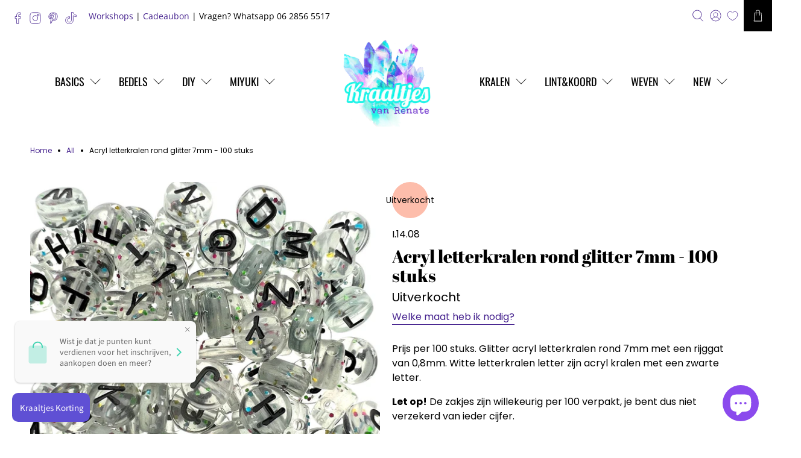

--- FILE ---
content_type: text/html; charset=utf-8
request_url: https://kraaltjesvanrenate.nl/products/acryl-letterkralen-rond-glitter-7mm-100-stuks
body_size: 64210
content:


 <!doctype html>
<html class="no-js no-touch" lang="nl">
<head> <script>
    window.Store = window.Store || {};
    window.Store.id = 6295978097;</script> <meta charset="utf-8"> <meta http-equiv="cleartype" content="on"> <meta name="robots" content="index,follow"> <meta name="viewport" content="width=device-width,initial-scale=1"> <meta name="theme-color" content="#ffffff"> <link rel="canonical" href="https://kraaltjesvanrenate.nl/products/acryl-letterkralen-rond-glitter-7mm-100-stuks"><title>Acryl letterkralen rond glitter 7mm - 100 stuks - Kraaltjes van Renate</title> <!-- DNS prefetches --> <link rel="dns-prefetch" href="https://cdn.shopify.com"> <link rel="dns-prefetch" href="https://fonts.shopify.com"> <link rel="dns-prefetch" href="https://monorail-edge.shopifysvc.com"> <link rel="dns-prefetch" href="https://ajax.googleapis.com"> <!-- Preconnects --> <link rel="preconnect" href="https://cdn.shopify.com" crossorigin> <link rel="preconnect" href="https://fonts.shopify.com" crossorigin> <link rel="preconnect" href="https://monorail-edge.shopifysvc.com"> <link rel="preconnect" href="https://ajax.googleapis.com"> <!-- Preloads --> <!-- Preload CSS --> <link rel="preload" href="//kraaltjesvanrenate.nl/cdn/shop/t/47/assets/fancybox.css?v=30466120580444283401738255489" as="style"> <link rel="preload" href="//kraaltjesvanrenate.nl/cdn/shop/t/47/assets/styles.css?v=36642468055576981471761998212" as="style"> <!-- Preload JS --> <link rel="preload" href="https://ajax.googleapis.com/ajax/libs/jquery/3.6.0/jquery.min.js" as="script"> <link rel="preload" href="//kraaltjesvanrenate.nl/cdn/shop/t/47/assets/vendors.js?v=11282825012671617991738255489" as="script"> <link rel="preload" href="//kraaltjesvanrenate.nl/cdn/shop/t/47/assets/utilities.js?v=17547107198205258051738255489" as="script"> <link rel="preload" href="//kraaltjesvanrenate.nl/cdn/shop/t/47/assets/app.js?v=157226998940186471041738255489" as="script"> <link rel="preload" href="/services/javascripts/currencies.js" as="script"> <link rel="preload" href="//kraaltjesvanrenate.nl/cdn/shop/t/47/assets/currencyConversion.js?v=131509219858779596601738255489" as="script"> <!-- CSS for Flex --> <link rel="stylesheet" href="//kraaltjesvanrenate.nl/cdn/shop/t/47/assets/fancybox.css?v=30466120580444283401738255489"> <link rel="stylesheet" href="//kraaltjesvanrenate.nl/cdn/shop/t/47/assets/styles.css?v=36642468055576981471761998212"> <script>
    window.PXUTheme = window.PXUTheme || {};
    window.PXUTheme.version = '5.0.1';
    window.PXUTheme.name = 'Flex';</script> <script>
    

window.PXUTheme = window.PXUTheme || {};


window.PXUTheme.info = {
  name: 'Flex',
  version: '3.0.0'
}


window.PXUTheme.currency = {};
window.PXUTheme.currency.show_multiple_currencies = false;
window.PXUTheme.currency.presentment_currency = "EUR";
window.PXUTheme.currency.default_currency = "EUR";
window.PXUTheme.currency.display_format = "money_format";
window.PXUTheme.currency.money_format = "€{{amount_with_comma_separator}}";
window.PXUTheme.currency.money_format_no_currency = "€{{amount_with_comma_separator}}";
window.PXUTheme.currency.money_format_currency = "€{{amount_with_comma_separator}} EUR";
window.PXUTheme.currency.native_multi_currency = true;
window.PXUTheme.currency.iso_code = "EUR";
window.PXUTheme.currency.symbol = "€";



window.PXUTheme.allCountryOptionTags = "\u003coption value=\"Netherlands\" data-provinces=\"[]\"\u003eNederland\u003c\/option\u003e\n\u003coption value=\"Belgium\" data-provinces=\"[]\"\u003eBelgië\u003c\/option\u003e\n\u003coption value=\"---\" data-provinces=\"[]\"\u003e---\u003c\/option\u003e\n\u003coption value=\"Afghanistan\" data-provinces=\"[]\"\u003eAfghanistan\u003c\/option\u003e\n\u003coption value=\"Aland Islands\" data-provinces=\"[]\"\u003eÅland\u003c\/option\u003e\n\u003coption value=\"Albania\" data-provinces=\"[]\"\u003eAlbanië\u003c\/option\u003e\n\u003coption value=\"Algeria\" data-provinces=\"[]\"\u003eAlgerije\u003c\/option\u003e\n\u003coption value=\"Andorra\" data-provinces=\"[]\"\u003eAndorra\u003c\/option\u003e\n\u003coption value=\"Angola\" data-provinces=\"[]\"\u003eAngola\u003c\/option\u003e\n\u003coption value=\"Anguilla\" data-provinces=\"[]\"\u003eAnguilla\u003c\/option\u003e\n\u003coption value=\"Antigua And Barbuda\" data-provinces=\"[]\"\u003eAntigua en Barbuda\u003c\/option\u003e\n\u003coption value=\"Argentina\" data-provinces=\"[[\u0026quot;Buenos Aires\u0026quot;,\u0026quot;Buenos Aires\u0026quot;],[\u0026quot;Catamarca\u0026quot;,\u0026quot;Catamarca\u0026quot;],[\u0026quot;Chaco\u0026quot;,\u0026quot;Chaco\u0026quot;],[\u0026quot;Chubut\u0026quot;,\u0026quot;Chubut\u0026quot;],[\u0026quot;Ciudad Autónoma de Buenos Aires\u0026quot;,\u0026quot;Buenos Aires²\u0026quot;],[\u0026quot;Corrientes\u0026quot;,\u0026quot;Corrientes\u0026quot;],[\u0026quot;Córdoba\u0026quot;,\u0026quot;Córdoba\u0026quot;],[\u0026quot;Entre Ríos\u0026quot;,\u0026quot;Entre Ríos\u0026quot;],[\u0026quot;Formosa\u0026quot;,\u0026quot;Formosa\u0026quot;],[\u0026quot;Jujuy\u0026quot;,\u0026quot;Jujuy\u0026quot;],[\u0026quot;La Pampa\u0026quot;,\u0026quot;La Pampa\u0026quot;],[\u0026quot;La Rioja\u0026quot;,\u0026quot;La Rioja\u0026quot;],[\u0026quot;Mendoza\u0026quot;,\u0026quot;Mendoza\u0026quot;],[\u0026quot;Misiones\u0026quot;,\u0026quot;Misiones\u0026quot;],[\u0026quot;Neuquén\u0026quot;,\u0026quot;Neuquén\u0026quot;],[\u0026quot;Río Negro\u0026quot;,\u0026quot;Río Negro\u0026quot;],[\u0026quot;Salta\u0026quot;,\u0026quot;Salta\u0026quot;],[\u0026quot;San Juan\u0026quot;,\u0026quot;San Juan\u0026quot;],[\u0026quot;San Luis\u0026quot;,\u0026quot;San Luis\u0026quot;],[\u0026quot;Santa Cruz\u0026quot;,\u0026quot;Santa Cruz\u0026quot;],[\u0026quot;Santa Fe\u0026quot;,\u0026quot;Santa Fe\u0026quot;],[\u0026quot;Santiago Del Estero\u0026quot;,\u0026quot;Santiago del Estero\u0026quot;],[\u0026quot;Tierra Del Fuego\u0026quot;,\u0026quot;Vuurland, Antarctica en Zuid-Atlantische eilanden\u0026quot;],[\u0026quot;Tucumán\u0026quot;,\u0026quot;Tucumán\u0026quot;]]\"\u003eArgentinië\u003c\/option\u003e\n\u003coption value=\"Armenia\" data-provinces=\"[]\"\u003eArmenië\u003c\/option\u003e\n\u003coption value=\"Aruba\" data-provinces=\"[]\"\u003eAruba\u003c\/option\u003e\n\u003coption value=\"Ascension Island\" data-provinces=\"[]\"\u003eAscension\u003c\/option\u003e\n\u003coption value=\"Australia\" data-provinces=\"[[\u0026quot;Australian Capital Territory\u0026quot;,\u0026quot;Australian Capital Territory\u0026quot;],[\u0026quot;New South Wales\u0026quot;,\u0026quot;Nieuw-Zuid-Wales\u0026quot;],[\u0026quot;Northern Territory\u0026quot;,\u0026quot;Noordelijk Territorium\u0026quot;],[\u0026quot;Queensland\u0026quot;,\u0026quot;Queensland\u0026quot;],[\u0026quot;South Australia\u0026quot;,\u0026quot;Zuid-Australië\u0026quot;],[\u0026quot;Tasmania\u0026quot;,\u0026quot;Tasmanië\u0026quot;],[\u0026quot;Victoria\u0026quot;,\u0026quot;Victoria\u0026quot;],[\u0026quot;Western Australia\u0026quot;,\u0026quot;West-Australië\u0026quot;]]\"\u003eAustralië\u003c\/option\u003e\n\u003coption value=\"Azerbaijan\" data-provinces=\"[]\"\u003eAzerbeidzjan\u003c\/option\u003e\n\u003coption value=\"Bahamas\" data-provinces=\"[]\"\u003eBahama’s\u003c\/option\u003e\n\u003coption value=\"Bahrain\" data-provinces=\"[]\"\u003eBahrein\u003c\/option\u003e\n\u003coption value=\"Bangladesh\" data-provinces=\"[]\"\u003eBangladesh\u003c\/option\u003e\n\u003coption value=\"Barbados\" data-provinces=\"[]\"\u003eBarbados\u003c\/option\u003e\n\u003coption value=\"Belarus\" data-provinces=\"[]\"\u003eBelarus\u003c\/option\u003e\n\u003coption value=\"Belgium\" data-provinces=\"[]\"\u003eBelgië\u003c\/option\u003e\n\u003coption value=\"Belize\" data-provinces=\"[]\"\u003eBelize\u003c\/option\u003e\n\u003coption value=\"Benin\" data-provinces=\"[]\"\u003eBenin\u003c\/option\u003e\n\u003coption value=\"Bermuda\" data-provinces=\"[]\"\u003eBermuda\u003c\/option\u003e\n\u003coption value=\"Bhutan\" data-provinces=\"[]\"\u003eBhutan\u003c\/option\u003e\n\u003coption value=\"Bolivia\" data-provinces=\"[]\"\u003eBolivia\u003c\/option\u003e\n\u003coption value=\"Bosnia And Herzegovina\" data-provinces=\"[]\"\u003eBosnië en Herzegovina\u003c\/option\u003e\n\u003coption value=\"Botswana\" data-provinces=\"[]\"\u003eBotswana\u003c\/option\u003e\n\u003coption value=\"Brazil\" data-provinces=\"[[\u0026quot;Acre\u0026quot;,\u0026quot;Acre\u0026quot;],[\u0026quot;Alagoas\u0026quot;,\u0026quot;Alagoas\u0026quot;],[\u0026quot;Amapá\u0026quot;,\u0026quot;Amapá\u0026quot;],[\u0026quot;Amazonas\u0026quot;,\u0026quot;Amazonas\u0026quot;],[\u0026quot;Bahia\u0026quot;,\u0026quot;Bahia\u0026quot;],[\u0026quot;Ceará\u0026quot;,\u0026quot;Ceará\u0026quot;],[\u0026quot;Distrito Federal\u0026quot;,\u0026quot;Federaal District\u0026quot;],[\u0026quot;Espírito Santo\u0026quot;,\u0026quot;Espírito Santo\u0026quot;],[\u0026quot;Goiás\u0026quot;,\u0026quot;Goiás\u0026quot;],[\u0026quot;Maranhão\u0026quot;,\u0026quot;Maranhão\u0026quot;],[\u0026quot;Mato Grosso\u0026quot;,\u0026quot;Mato Grosso\u0026quot;],[\u0026quot;Mato Grosso do Sul\u0026quot;,\u0026quot;Mato Grosso do Sul\u0026quot;],[\u0026quot;Minas Gerais\u0026quot;,\u0026quot;Minas Gerais\u0026quot;],[\u0026quot;Paraná\u0026quot;,\u0026quot;Paraná\u0026quot;],[\u0026quot;Paraíba\u0026quot;,\u0026quot;Paraíba\u0026quot;],[\u0026quot;Pará\u0026quot;,\u0026quot;Pará\u0026quot;],[\u0026quot;Pernambuco\u0026quot;,\u0026quot;Pernambuco\u0026quot;],[\u0026quot;Piauí\u0026quot;,\u0026quot;Piauí\u0026quot;],[\u0026quot;Rio Grande do Norte\u0026quot;,\u0026quot;Rio Grande do Norte\u0026quot;],[\u0026quot;Rio Grande do Sul\u0026quot;,\u0026quot;Rio Grande do Sul\u0026quot;],[\u0026quot;Rio de Janeiro\u0026quot;,\u0026quot;Rio de Janeiro\u0026quot;],[\u0026quot;Rondônia\u0026quot;,\u0026quot;Rondônia\u0026quot;],[\u0026quot;Roraima\u0026quot;,\u0026quot;Roraima\u0026quot;],[\u0026quot;Santa Catarina\u0026quot;,\u0026quot;Santa Catarina\u0026quot;],[\u0026quot;Sergipe\u0026quot;,\u0026quot;Sergipe\u0026quot;],[\u0026quot;São Paulo\u0026quot;,\u0026quot;São Paulo\u0026quot;],[\u0026quot;Tocantins\u0026quot;,\u0026quot;Tocantins\u0026quot;]]\"\u003eBrazilië\u003c\/option\u003e\n\u003coption value=\"British Indian Ocean Territory\" data-provinces=\"[]\"\u003eBrits Indische Oceaanterritorium\u003c\/option\u003e\n\u003coption value=\"Virgin Islands, British\" data-provinces=\"[]\"\u003eBritse Maagdeneilanden\u003c\/option\u003e\n\u003coption value=\"Brunei\" data-provinces=\"[]\"\u003eBrunei\u003c\/option\u003e\n\u003coption value=\"Bulgaria\" data-provinces=\"[]\"\u003eBulgarije\u003c\/option\u003e\n\u003coption value=\"Burkina Faso\" data-provinces=\"[]\"\u003eBurkina Faso\u003c\/option\u003e\n\u003coption value=\"Burundi\" data-provinces=\"[]\"\u003eBurundi\u003c\/option\u003e\n\u003coption value=\"Cambodia\" data-provinces=\"[]\"\u003eCambodja\u003c\/option\u003e\n\u003coption value=\"Canada\" data-provinces=\"[[\u0026quot;Alberta\u0026quot;,\u0026quot;Alberta\u0026quot;],[\u0026quot;British Columbia\u0026quot;,\u0026quot;Brits-Columbia\u0026quot;],[\u0026quot;Manitoba\u0026quot;,\u0026quot;Manitoba\u0026quot;],[\u0026quot;New Brunswick\u0026quot;,\u0026quot;New Brunswick\u0026quot;],[\u0026quot;Newfoundland and Labrador\u0026quot;,\u0026quot;Newfoundland en Labrador\u0026quot;],[\u0026quot;Northwest Territories\u0026quot;,\u0026quot;Northwest Territories\u0026quot;],[\u0026quot;Nova Scotia\u0026quot;,\u0026quot;Nova Scotia\u0026quot;],[\u0026quot;Nunavut\u0026quot;,\u0026quot;Nunavut\u0026quot;],[\u0026quot;Ontario\u0026quot;,\u0026quot;Ontario\u0026quot;],[\u0026quot;Prince Edward Island\u0026quot;,\u0026quot;Prins Edwardeiland\u0026quot;],[\u0026quot;Quebec\u0026quot;,\u0026quot;Québec\u0026quot;],[\u0026quot;Saskatchewan\u0026quot;,\u0026quot;Saskatchewan\u0026quot;],[\u0026quot;Yukon\u0026quot;,\u0026quot;Yukon\u0026quot;]]\"\u003eCanada\u003c\/option\u003e\n\u003coption value=\"Caribbean Netherlands\" data-provinces=\"[]\"\u003eCaribisch Nederland\u003c\/option\u003e\n\u003coption value=\"Central African Republic\" data-provinces=\"[]\"\u003eCentraal-Afrikaanse Republiek\u003c\/option\u003e\n\u003coption value=\"Chile\" data-provinces=\"[[\u0026quot;Antofagasta\u0026quot;,\u0026quot;Antofagasta\u0026quot;],[\u0026quot;Araucanía\u0026quot;,\u0026quot;Araucanía\u0026quot;],[\u0026quot;Arica and Parinacota\u0026quot;,\u0026quot;Arica y Parinacota\u0026quot;],[\u0026quot;Atacama\u0026quot;,\u0026quot;Atacama\u0026quot;],[\u0026quot;Aysén\u0026quot;,\u0026quot;Aysén del General Carlos Ibáñez del Campo\u0026quot;],[\u0026quot;Biobío\u0026quot;,\u0026quot;Bío-Bío\u0026quot;],[\u0026quot;Coquimbo\u0026quot;,\u0026quot;Coquimbo\u0026quot;],[\u0026quot;Los Lagos\u0026quot;,\u0026quot;Los Lagos\u0026quot;],[\u0026quot;Los Ríos\u0026quot;,\u0026quot;Los Ríos\u0026quot;],[\u0026quot;Magallanes\u0026quot;,\u0026quot;Magallanes y la Antártica Chilena\u0026quot;],[\u0026quot;Maule\u0026quot;,\u0026quot;Maule\u0026quot;],[\u0026quot;O\u0026#39;Higgins\u0026quot;,\u0026quot;Libertador General Bernardo O’Higgins\u0026quot;],[\u0026quot;Santiago\u0026quot;,\u0026quot;Región Metropolitana de Santiago\u0026quot;],[\u0026quot;Tarapacá\u0026quot;,\u0026quot;Tarapacá\u0026quot;],[\u0026quot;Valparaíso\u0026quot;,\u0026quot;Valparaíso\u0026quot;],[\u0026quot;Ñuble\u0026quot;,\u0026quot;Ñuble\u0026quot;]]\"\u003eChili\u003c\/option\u003e\n\u003coption value=\"China\" data-provinces=\"[[\u0026quot;Anhui\u0026quot;,\u0026quot;Anhui\u0026quot;],[\u0026quot;Beijing\u0026quot;,\u0026quot;Peking\u0026quot;],[\u0026quot;Chongqing\u0026quot;,\u0026quot;Chongqing\u0026quot;],[\u0026quot;Fujian\u0026quot;,\u0026quot;Fujian\u0026quot;],[\u0026quot;Gansu\u0026quot;,\u0026quot;Gansu\u0026quot;],[\u0026quot;Guangdong\u0026quot;,\u0026quot;Guangdong\u0026quot;],[\u0026quot;Guangxi\u0026quot;,\u0026quot;Guangxi\u0026quot;],[\u0026quot;Guizhou\u0026quot;,\u0026quot;Guizhou\u0026quot;],[\u0026quot;Hainan\u0026quot;,\u0026quot;Hainan\u0026quot;],[\u0026quot;Hebei\u0026quot;,\u0026quot;Hebei\u0026quot;],[\u0026quot;Heilongjiang\u0026quot;,\u0026quot;Heilongjiang\u0026quot;],[\u0026quot;Henan\u0026quot;,\u0026quot;Henan\u0026quot;],[\u0026quot;Hubei\u0026quot;,\u0026quot;Hubei\u0026quot;],[\u0026quot;Hunan\u0026quot;,\u0026quot;Hunan\u0026quot;],[\u0026quot;Inner Mongolia\u0026quot;,\u0026quot;Binnen-Mongolië\u0026quot;],[\u0026quot;Jiangsu\u0026quot;,\u0026quot;Jiangsu\u0026quot;],[\u0026quot;Jiangxi\u0026quot;,\u0026quot;Jiangxi\u0026quot;],[\u0026quot;Jilin\u0026quot;,\u0026quot;Jilin\u0026quot;],[\u0026quot;Liaoning\u0026quot;,\u0026quot;Liaoning\u0026quot;],[\u0026quot;Ningxia\u0026quot;,\u0026quot;Ningxia\u0026quot;],[\u0026quot;Qinghai\u0026quot;,\u0026quot;Qinghai\u0026quot;],[\u0026quot;Shaanxi\u0026quot;,\u0026quot;Shaanxi\u0026quot;],[\u0026quot;Shandong\u0026quot;,\u0026quot;Shandong\u0026quot;],[\u0026quot;Shanghai\u0026quot;,\u0026quot;Shanghai\u0026quot;],[\u0026quot;Shanxi\u0026quot;,\u0026quot;Shanxi\u0026quot;],[\u0026quot;Sichuan\u0026quot;,\u0026quot;Sichuan\u0026quot;],[\u0026quot;Tianjin\u0026quot;,\u0026quot;Tianjin\u0026quot;],[\u0026quot;Xinjiang\u0026quot;,\u0026quot;Sinkiang\u0026quot;],[\u0026quot;Xizang\u0026quot;,\u0026quot;Tibetaanse Autonome Regio\u0026quot;],[\u0026quot;Yunnan\u0026quot;,\u0026quot;Yunnan\u0026quot;],[\u0026quot;Zhejiang\u0026quot;,\u0026quot;Zhejiang\u0026quot;]]\"\u003eChina\u003c\/option\u003e\n\u003coption value=\"Christmas Island\" data-provinces=\"[]\"\u003eChristmaseiland\u003c\/option\u003e\n\u003coption value=\"Cocos (Keeling) Islands\" data-provinces=\"[]\"\u003eCocoseilanden\u003c\/option\u003e\n\u003coption value=\"Colombia\" data-provinces=\"[[\u0026quot;Amazonas\u0026quot;,\u0026quot;Amazonas\u0026quot;],[\u0026quot;Antioquia\u0026quot;,\u0026quot;Antioquia\u0026quot;],[\u0026quot;Arauca\u0026quot;,\u0026quot;Arauca\u0026quot;],[\u0026quot;Atlántico\u0026quot;,\u0026quot;Atlántico\u0026quot;],[\u0026quot;Bogotá, D.C.\u0026quot;,\u0026quot;Bogota\u0026quot;],[\u0026quot;Bolívar\u0026quot;,\u0026quot;Bolívar\u0026quot;],[\u0026quot;Boyacá\u0026quot;,\u0026quot;Boyacá\u0026quot;],[\u0026quot;Caldas\u0026quot;,\u0026quot;Caldas\u0026quot;],[\u0026quot;Caquetá\u0026quot;,\u0026quot;Caquetá\u0026quot;],[\u0026quot;Casanare\u0026quot;,\u0026quot;Casanare\u0026quot;],[\u0026quot;Cauca\u0026quot;,\u0026quot;Cauca\u0026quot;],[\u0026quot;Cesar\u0026quot;,\u0026quot;Cesar\u0026quot;],[\u0026quot;Chocó\u0026quot;,\u0026quot;Chocó\u0026quot;],[\u0026quot;Cundinamarca\u0026quot;,\u0026quot;Cundinamarca\u0026quot;],[\u0026quot;Córdoba\u0026quot;,\u0026quot;Córdoba\u0026quot;],[\u0026quot;Guainía\u0026quot;,\u0026quot;Guainía\u0026quot;],[\u0026quot;Guaviare\u0026quot;,\u0026quot;Guaviare\u0026quot;],[\u0026quot;Huila\u0026quot;,\u0026quot;Huila\u0026quot;],[\u0026quot;La Guajira\u0026quot;,\u0026quot;La Guajira\u0026quot;],[\u0026quot;Magdalena\u0026quot;,\u0026quot;Magdalena\u0026quot;],[\u0026quot;Meta\u0026quot;,\u0026quot;Meta\u0026quot;],[\u0026quot;Nariño\u0026quot;,\u0026quot;Nariño\u0026quot;],[\u0026quot;Norte de Santander\u0026quot;,\u0026quot;Norte de Santander\u0026quot;],[\u0026quot;Putumayo\u0026quot;,\u0026quot;Putumayo\u0026quot;],[\u0026quot;Quindío\u0026quot;,\u0026quot;Quindío\u0026quot;],[\u0026quot;Risaralda\u0026quot;,\u0026quot;Risaralda\u0026quot;],[\u0026quot;San Andrés, Providencia y Santa Catalina\u0026quot;,\u0026quot;San Andrés en Providencia\u0026quot;],[\u0026quot;Santander\u0026quot;,\u0026quot;Santander\u0026quot;],[\u0026quot;Sucre\u0026quot;,\u0026quot;Sucre\u0026quot;],[\u0026quot;Tolima\u0026quot;,\u0026quot;Tolima\u0026quot;],[\u0026quot;Valle del Cauca\u0026quot;,\u0026quot;Valle del Cauca\u0026quot;],[\u0026quot;Vaupés\u0026quot;,\u0026quot;Vaupés\u0026quot;],[\u0026quot;Vichada\u0026quot;,\u0026quot;Vichada\u0026quot;]]\"\u003eColombia\u003c\/option\u003e\n\u003coption value=\"Comoros\" data-provinces=\"[]\"\u003eComoren\u003c\/option\u003e\n\u003coption value=\"Congo\" data-provinces=\"[]\"\u003eCongo-Brazzaville\u003c\/option\u003e\n\u003coption value=\"Congo, The Democratic Republic Of The\" data-provinces=\"[]\"\u003eCongo-Kinshasa\u003c\/option\u003e\n\u003coption value=\"Cook Islands\" data-provinces=\"[]\"\u003eCookeilanden\u003c\/option\u003e\n\u003coption value=\"Costa Rica\" data-provinces=\"[[\u0026quot;Alajuela\u0026quot;,\u0026quot;Alajuela\u0026quot;],[\u0026quot;Cartago\u0026quot;,\u0026quot;Cartago\u0026quot;],[\u0026quot;Guanacaste\u0026quot;,\u0026quot;Guanacaste\u0026quot;],[\u0026quot;Heredia\u0026quot;,\u0026quot;Heredia\u0026quot;],[\u0026quot;Limón\u0026quot;,\u0026quot;Limón\u0026quot;],[\u0026quot;Puntarenas\u0026quot;,\u0026quot;Puntarenas\u0026quot;],[\u0026quot;San José\u0026quot;,\u0026quot;San José\u0026quot;]]\"\u003eCosta Rica\u003c\/option\u003e\n\u003coption value=\"Curaçao\" data-provinces=\"[]\"\u003eCuraçao\u003c\/option\u003e\n\u003coption value=\"Cyprus\" data-provinces=\"[]\"\u003eCyprus\u003c\/option\u003e\n\u003coption value=\"Denmark\" data-provinces=\"[]\"\u003eDenemarken\u003c\/option\u003e\n\u003coption value=\"Djibouti\" data-provinces=\"[]\"\u003eDjibouti\u003c\/option\u003e\n\u003coption value=\"Dominica\" data-provinces=\"[]\"\u003eDominica\u003c\/option\u003e\n\u003coption value=\"Dominican Republic\" data-provinces=\"[]\"\u003eDominicaanse Republiek\u003c\/option\u003e\n\u003coption value=\"Germany\" data-provinces=\"[]\"\u003eDuitsland\u003c\/option\u003e\n\u003coption value=\"Ecuador\" data-provinces=\"[]\"\u003eEcuador\u003c\/option\u003e\n\u003coption value=\"Egypt\" data-provinces=\"[[\u0026quot;6th of October\u0026quot;,\u0026quot;6 oktober\u0026quot;],[\u0026quot;Al Sharqia\u0026quot;,\u0026quot;Ash Sharqiyah\u0026quot;],[\u0026quot;Alexandria\u0026quot;,\u0026quot;Alexandrië\u0026quot;],[\u0026quot;Aswan\u0026quot;,\u0026quot;Aswan\u0026quot;],[\u0026quot;Asyut\u0026quot;,\u0026quot;Assioet\u0026quot;],[\u0026quot;Beheira\u0026quot;,\u0026quot;Al Buhayrah\u0026quot;],[\u0026quot;Beni Suef\u0026quot;,\u0026quot;Beni Suef\u0026quot;],[\u0026quot;Cairo\u0026quot;,\u0026quot;Caïro\u0026quot;],[\u0026quot;Dakahlia\u0026quot;,\u0026quot;Ad Daqahliyah\u0026quot;],[\u0026quot;Damietta\u0026quot;,\u0026quot;Damietta\u0026quot;],[\u0026quot;Faiyum\u0026quot;,\u0026quot;Fajoem\u0026quot;],[\u0026quot;Gharbia\u0026quot;,\u0026quot;Al Gharbiyah\u0026quot;],[\u0026quot;Giza\u0026quot;,\u0026quot;Gizeh\u0026quot;],[\u0026quot;Helwan\u0026quot;,\u0026quot;Helwan\u0026quot;],[\u0026quot;Ismailia\u0026quot;,\u0026quot;Ismaïlia\u0026quot;],[\u0026quot;Kafr el-Sheikh\u0026quot;,\u0026quot;Kafr el Sheikh\u0026quot;],[\u0026quot;Luxor\u0026quot;,\u0026quot;Luxor\u0026quot;],[\u0026quot;Matrouh\u0026quot;,\u0026quot;Matruh\u0026quot;],[\u0026quot;Minya\u0026quot;,\u0026quot;Minya\u0026quot;],[\u0026quot;Monufia\u0026quot;,\u0026quot;Al Minufiyah\u0026quot;],[\u0026quot;New Valley\u0026quot;,\u0026quot;Nieuwe Vallei\u0026quot;],[\u0026quot;North Sinai\u0026quot;,\u0026quot;Noord-Sinaï\u0026quot;],[\u0026quot;Port Said\u0026quot;,\u0026quot;Port Said\u0026quot;],[\u0026quot;Qalyubia\u0026quot;,\u0026quot;Al Qalyubiyah\u0026quot;],[\u0026quot;Qena\u0026quot;,\u0026quot;Qina\u0026quot;],[\u0026quot;Red Sea\u0026quot;,\u0026quot;Rode Zee\u0026quot;],[\u0026quot;Sohag\u0026quot;,\u0026quot;Suhaj\u0026quot;],[\u0026quot;South Sinai\u0026quot;,\u0026quot;Zuid-Sinaï\u0026quot;],[\u0026quot;Suez\u0026quot;,\u0026quot;Suez\u0026quot;]]\"\u003eEgypte\u003c\/option\u003e\n\u003coption value=\"El Salvador\" data-provinces=\"[[\u0026quot;Ahuachapán\u0026quot;,\u0026quot;Ahuachapán\u0026quot;],[\u0026quot;Cabañas\u0026quot;,\u0026quot;Cabañas\u0026quot;],[\u0026quot;Chalatenango\u0026quot;,\u0026quot;Chalatenango\u0026quot;],[\u0026quot;Cuscatlán\u0026quot;,\u0026quot;Cuscatlán\u0026quot;],[\u0026quot;La Libertad\u0026quot;,\u0026quot;La Libertad\u0026quot;],[\u0026quot;La Paz\u0026quot;,\u0026quot;La Paz\u0026quot;],[\u0026quot;La Unión\u0026quot;,\u0026quot;La Unión\u0026quot;],[\u0026quot;Morazán\u0026quot;,\u0026quot;Morazán\u0026quot;],[\u0026quot;San Miguel\u0026quot;,\u0026quot;San Miguel\u0026quot;],[\u0026quot;San Salvador\u0026quot;,\u0026quot;San Salvador\u0026quot;],[\u0026quot;San Vicente\u0026quot;,\u0026quot;San Vicente\u0026quot;],[\u0026quot;Santa Ana\u0026quot;,\u0026quot;Santa Ana\u0026quot;],[\u0026quot;Sonsonate\u0026quot;,\u0026quot;Sonsonate\u0026quot;],[\u0026quot;Usulután\u0026quot;,\u0026quot;Usulután\u0026quot;]]\"\u003eEl Salvador\u003c\/option\u003e\n\u003coption value=\"Equatorial Guinea\" data-provinces=\"[]\"\u003eEquatoriaal-Guinea\u003c\/option\u003e\n\u003coption value=\"Eritrea\" data-provinces=\"[]\"\u003eEritrea\u003c\/option\u003e\n\u003coption value=\"Estonia\" data-provinces=\"[]\"\u003eEstland\u003c\/option\u003e\n\u003coption value=\"Eswatini\" data-provinces=\"[]\"\u003eEswatini\u003c\/option\u003e\n\u003coption value=\"Ethiopia\" data-provinces=\"[]\"\u003eEthiopië\u003c\/option\u003e\n\u003coption value=\"Faroe Islands\" data-provinces=\"[]\"\u003eFaeröer\u003c\/option\u003e\n\u003coption value=\"Falkland Islands (Malvinas)\" data-provinces=\"[]\"\u003eFalklandeilanden\u003c\/option\u003e\n\u003coption value=\"Fiji\" data-provinces=\"[]\"\u003eFiji\u003c\/option\u003e\n\u003coption value=\"Philippines\" data-provinces=\"[[\u0026quot;Abra\u0026quot;,\u0026quot;Abra\u0026quot;],[\u0026quot;Agusan del Norte\u0026quot;,\u0026quot;Agusan del Norte\u0026quot;],[\u0026quot;Agusan del Sur\u0026quot;,\u0026quot;Agusan del Sur\u0026quot;],[\u0026quot;Aklan\u0026quot;,\u0026quot;Aklan\u0026quot;],[\u0026quot;Albay\u0026quot;,\u0026quot;Albay\u0026quot;],[\u0026quot;Antique\u0026quot;,\u0026quot;Antique\u0026quot;],[\u0026quot;Apayao\u0026quot;,\u0026quot;Apayao\u0026quot;],[\u0026quot;Aurora\u0026quot;,\u0026quot;Aurora\u0026quot;],[\u0026quot;Basilan\u0026quot;,\u0026quot;Basilan\u0026quot;],[\u0026quot;Bataan\u0026quot;,\u0026quot;Bataan\u0026quot;],[\u0026quot;Batanes\u0026quot;,\u0026quot;Batanes\u0026quot;],[\u0026quot;Batangas\u0026quot;,\u0026quot;Batangas\u0026quot;],[\u0026quot;Benguet\u0026quot;,\u0026quot;Benguet\u0026quot;],[\u0026quot;Biliran\u0026quot;,\u0026quot;Biliran\u0026quot;],[\u0026quot;Bohol\u0026quot;,\u0026quot;Bohol\u0026quot;],[\u0026quot;Bukidnon\u0026quot;,\u0026quot;Bukidnon\u0026quot;],[\u0026quot;Bulacan\u0026quot;,\u0026quot;Bulacan\u0026quot;],[\u0026quot;Cagayan\u0026quot;,\u0026quot;Cagayan\u0026quot;],[\u0026quot;Camarines Norte\u0026quot;,\u0026quot;Camarines Norte\u0026quot;],[\u0026quot;Camarines Sur\u0026quot;,\u0026quot;Camarines Sur\u0026quot;],[\u0026quot;Camiguin\u0026quot;,\u0026quot;Camiguin\u0026quot;],[\u0026quot;Capiz\u0026quot;,\u0026quot;Capiz\u0026quot;],[\u0026quot;Catanduanes\u0026quot;,\u0026quot;Catanduanes\u0026quot;],[\u0026quot;Cavite\u0026quot;,\u0026quot;Cavite\u0026quot;],[\u0026quot;Cebu\u0026quot;,\u0026quot;Cebu\u0026quot;],[\u0026quot;Cotabato\u0026quot;,\u0026quot;Cotabato\u0026quot;],[\u0026quot;Davao Occidental\u0026quot;,\u0026quot;Davao Occidental\u0026quot;],[\u0026quot;Davao Oriental\u0026quot;,\u0026quot;Davao Oriental\u0026quot;],[\u0026quot;Davao de Oro\u0026quot;,\u0026quot;Compostela Valley\u0026quot;],[\u0026quot;Davao del Norte\u0026quot;,\u0026quot;Davao del Norte\u0026quot;],[\u0026quot;Davao del Sur\u0026quot;,\u0026quot;Davao del Sur\u0026quot;],[\u0026quot;Dinagat Islands\u0026quot;,\u0026quot;Dinagat Islands\u0026quot;],[\u0026quot;Eastern Samar\u0026quot;,\u0026quot;Eastern Samar\u0026quot;],[\u0026quot;Guimaras\u0026quot;,\u0026quot;Guimaras\u0026quot;],[\u0026quot;Ifugao\u0026quot;,\u0026quot;Ifugao\u0026quot;],[\u0026quot;Ilocos Norte\u0026quot;,\u0026quot;Ilocos Norte\u0026quot;],[\u0026quot;Ilocos Sur\u0026quot;,\u0026quot;Ilocos Sur\u0026quot;],[\u0026quot;Iloilo\u0026quot;,\u0026quot;Iloilo\u0026quot;],[\u0026quot;Isabela\u0026quot;,\u0026quot;Isabela\u0026quot;],[\u0026quot;Kalinga\u0026quot;,\u0026quot;Kalinga\u0026quot;],[\u0026quot;La Union\u0026quot;,\u0026quot;La Union\u0026quot;],[\u0026quot;Laguna\u0026quot;,\u0026quot;Laguna\u0026quot;],[\u0026quot;Lanao del Norte\u0026quot;,\u0026quot;Lanao del Norte\u0026quot;],[\u0026quot;Lanao del Sur\u0026quot;,\u0026quot;Lanao del Sur\u0026quot;],[\u0026quot;Leyte\u0026quot;,\u0026quot;Leyte\u0026quot;],[\u0026quot;Maguindanao\u0026quot;,\u0026quot;Maguindanao\u0026quot;],[\u0026quot;Marinduque\u0026quot;,\u0026quot;Marinduque\u0026quot;],[\u0026quot;Masbate\u0026quot;,\u0026quot;Masbate\u0026quot;],[\u0026quot;Metro Manila\u0026quot;,\u0026quot;National Capital Region\u0026quot;],[\u0026quot;Misamis Occidental\u0026quot;,\u0026quot;Misamis Occidental\u0026quot;],[\u0026quot;Misamis Oriental\u0026quot;,\u0026quot;Misamis Oriental\u0026quot;],[\u0026quot;Mountain Province\u0026quot;,\u0026quot;Mountain Province\u0026quot;],[\u0026quot;Negros Occidental\u0026quot;,\u0026quot;Negros Occidental\u0026quot;],[\u0026quot;Negros Oriental\u0026quot;,\u0026quot;Negros Oriental\u0026quot;],[\u0026quot;Northern Samar\u0026quot;,\u0026quot;Northern Samar\u0026quot;],[\u0026quot;Nueva Ecija\u0026quot;,\u0026quot;Nueva Ecija\u0026quot;],[\u0026quot;Nueva Vizcaya\u0026quot;,\u0026quot;Nueva Vizcaya\u0026quot;],[\u0026quot;Occidental Mindoro\u0026quot;,\u0026quot;Occidental Mindoro\u0026quot;],[\u0026quot;Oriental Mindoro\u0026quot;,\u0026quot;Oriental Mindoro\u0026quot;],[\u0026quot;Palawan\u0026quot;,\u0026quot;Palawan\u0026quot;],[\u0026quot;Pampanga\u0026quot;,\u0026quot;Pampanga\u0026quot;],[\u0026quot;Pangasinan\u0026quot;,\u0026quot;Pangasinan\u0026quot;],[\u0026quot;Quezon\u0026quot;,\u0026quot;Quezon\u0026quot;],[\u0026quot;Quirino\u0026quot;,\u0026quot;Quirino\u0026quot;],[\u0026quot;Rizal\u0026quot;,\u0026quot;Rizal\u0026quot;],[\u0026quot;Romblon\u0026quot;,\u0026quot;Romblon\u0026quot;],[\u0026quot;Samar\u0026quot;,\u0026quot;Samar\u0026quot;],[\u0026quot;Sarangani\u0026quot;,\u0026quot;Sarangani\u0026quot;],[\u0026quot;Siquijor\u0026quot;,\u0026quot;Siquijor\u0026quot;],[\u0026quot;Sorsogon\u0026quot;,\u0026quot;Sorsogon\u0026quot;],[\u0026quot;South Cotabato\u0026quot;,\u0026quot;South Cotabato\u0026quot;],[\u0026quot;Southern Leyte\u0026quot;,\u0026quot;Southern Leyte\u0026quot;],[\u0026quot;Sultan Kudarat\u0026quot;,\u0026quot;Sultan Kudarat\u0026quot;],[\u0026quot;Sulu\u0026quot;,\u0026quot;Sulu\u0026quot;],[\u0026quot;Surigao del Norte\u0026quot;,\u0026quot;Surigao del Norte\u0026quot;],[\u0026quot;Surigao del Sur\u0026quot;,\u0026quot;Surigao del Sur\u0026quot;],[\u0026quot;Tarlac\u0026quot;,\u0026quot;Tarlac\u0026quot;],[\u0026quot;Tawi-Tawi\u0026quot;,\u0026quot;Tawi-Tawi\u0026quot;],[\u0026quot;Zambales\u0026quot;,\u0026quot;Zambales\u0026quot;],[\u0026quot;Zamboanga Sibugay\u0026quot;,\u0026quot;Zamboanga Sibugay\u0026quot;],[\u0026quot;Zamboanga del Norte\u0026quot;,\u0026quot;Zamboanga del Norte\u0026quot;],[\u0026quot;Zamboanga del Sur\u0026quot;,\u0026quot;Zamboanga del Sur\u0026quot;]]\"\u003eFilipijnen\u003c\/option\u003e\n\u003coption value=\"Finland\" data-provinces=\"[]\"\u003eFinland\u003c\/option\u003e\n\u003coption value=\"France\" data-provinces=\"[]\"\u003eFrankrijk\u003c\/option\u003e\n\u003coption value=\"French Guiana\" data-provinces=\"[]\"\u003eFrans-Guyana\u003c\/option\u003e\n\u003coption value=\"French Polynesia\" data-provinces=\"[]\"\u003eFrans-Polynesië\u003c\/option\u003e\n\u003coption value=\"French Southern Territories\" data-provinces=\"[]\"\u003eFranse Gebieden in de zuidelijke Indische Oceaan\u003c\/option\u003e\n\u003coption value=\"Gabon\" data-provinces=\"[]\"\u003eGabon\u003c\/option\u003e\n\u003coption value=\"Gambia\" data-provinces=\"[]\"\u003eGambia\u003c\/option\u003e\n\u003coption value=\"Georgia\" data-provinces=\"[]\"\u003eGeorgië\u003c\/option\u003e\n\u003coption value=\"Ghana\" data-provinces=\"[]\"\u003eGhana\u003c\/option\u003e\n\u003coption value=\"Gibraltar\" data-provinces=\"[]\"\u003eGibraltar\u003c\/option\u003e\n\u003coption value=\"Grenada\" data-provinces=\"[]\"\u003eGrenada\u003c\/option\u003e\n\u003coption value=\"Greece\" data-provinces=\"[]\"\u003eGriekenland\u003c\/option\u003e\n\u003coption value=\"Greenland\" data-provinces=\"[]\"\u003eGroenland\u003c\/option\u003e\n\u003coption value=\"Guadeloupe\" data-provinces=\"[]\"\u003eGuadeloupe\u003c\/option\u003e\n\u003coption value=\"Guatemala\" data-provinces=\"[[\u0026quot;Alta Verapaz\u0026quot;,\u0026quot;Alta Verapaz\u0026quot;],[\u0026quot;Baja Verapaz\u0026quot;,\u0026quot;Baja Verapaz\u0026quot;],[\u0026quot;Chimaltenango\u0026quot;,\u0026quot;Chimaltenango\u0026quot;],[\u0026quot;Chiquimula\u0026quot;,\u0026quot;Chiquimula\u0026quot;],[\u0026quot;El Progreso\u0026quot;,\u0026quot;El Progreso\u0026quot;],[\u0026quot;Escuintla\u0026quot;,\u0026quot;Escuintla\u0026quot;],[\u0026quot;Guatemala\u0026quot;,\u0026quot;Guatemala\u0026quot;],[\u0026quot;Huehuetenango\u0026quot;,\u0026quot;Huehuetenango\u0026quot;],[\u0026quot;Izabal\u0026quot;,\u0026quot;Izabal\u0026quot;],[\u0026quot;Jalapa\u0026quot;,\u0026quot;Jalapa\u0026quot;],[\u0026quot;Jutiapa\u0026quot;,\u0026quot;Jutiapa\u0026quot;],[\u0026quot;Petén\u0026quot;,\u0026quot;Petén\u0026quot;],[\u0026quot;Quetzaltenango\u0026quot;,\u0026quot;Quetzaltenango\u0026quot;],[\u0026quot;Quiché\u0026quot;,\u0026quot;Quiché\u0026quot;],[\u0026quot;Retalhuleu\u0026quot;,\u0026quot;Retalhuleu\u0026quot;],[\u0026quot;Sacatepéquez\u0026quot;,\u0026quot;Sacatepéquez\u0026quot;],[\u0026quot;San Marcos\u0026quot;,\u0026quot;San Marcos\u0026quot;],[\u0026quot;Santa Rosa\u0026quot;,\u0026quot;Santa Rosa\u0026quot;],[\u0026quot;Sololá\u0026quot;,\u0026quot;Sololá\u0026quot;],[\u0026quot;Suchitepéquez\u0026quot;,\u0026quot;Suchitepéquez\u0026quot;],[\u0026quot;Totonicapán\u0026quot;,\u0026quot;Totonicapán\u0026quot;],[\u0026quot;Zacapa\u0026quot;,\u0026quot;Zacapa\u0026quot;]]\"\u003eGuatemala\u003c\/option\u003e\n\u003coption value=\"Guernsey\" data-provinces=\"[]\"\u003eGuernsey\u003c\/option\u003e\n\u003coption value=\"Guinea\" data-provinces=\"[]\"\u003eGuinee\u003c\/option\u003e\n\u003coption value=\"Guinea Bissau\" data-provinces=\"[]\"\u003eGuinee-Bissau\u003c\/option\u003e\n\u003coption value=\"Guyana\" data-provinces=\"[]\"\u003eGuyana\u003c\/option\u003e\n\u003coption value=\"Haiti\" data-provinces=\"[]\"\u003eHaïti\u003c\/option\u003e\n\u003coption value=\"Honduras\" data-provinces=\"[]\"\u003eHonduras\u003c\/option\u003e\n\u003coption value=\"Hungary\" data-provinces=\"[]\"\u003eHongarije\u003c\/option\u003e\n\u003coption value=\"Hong Kong\" data-provinces=\"[[\u0026quot;Hong Kong Island\u0026quot;,\u0026quot;Hong Kong (eiland)\u0026quot;],[\u0026quot;Kowloon\u0026quot;,\u0026quot;Kowloon\u0026quot;],[\u0026quot;New Territories\u0026quot;,\u0026quot;New Territories\u0026quot;]]\"\u003eHongkong SAR van China\u003c\/option\u003e\n\u003coption value=\"Iceland\" data-provinces=\"[]\"\u003eIJsland\u003c\/option\u003e\n\u003coption value=\"Ireland\" data-provinces=\"[[\u0026quot;Carlow\u0026quot;,\u0026quot;County Carlow\u0026quot;],[\u0026quot;Cavan\u0026quot;,\u0026quot;County Cavan\u0026quot;],[\u0026quot;Clare\u0026quot;,\u0026quot;County Clare\u0026quot;],[\u0026quot;Cork\u0026quot;,\u0026quot;County Cork\u0026quot;],[\u0026quot;Donegal\u0026quot;,\u0026quot;County Donegal\u0026quot;],[\u0026quot;Dublin\u0026quot;,\u0026quot;County Dublin\u0026quot;],[\u0026quot;Galway\u0026quot;,\u0026quot;County Galway\u0026quot;],[\u0026quot;Kerry\u0026quot;,\u0026quot;County Kerry\u0026quot;],[\u0026quot;Kildare\u0026quot;,\u0026quot;County Kildare\u0026quot;],[\u0026quot;Kilkenny\u0026quot;,\u0026quot;County Kilkenny\u0026quot;],[\u0026quot;Laois\u0026quot;,\u0026quot;County Laois\u0026quot;],[\u0026quot;Leitrim\u0026quot;,\u0026quot;County Leitrim\u0026quot;],[\u0026quot;Limerick\u0026quot;,\u0026quot;County Limerick\u0026quot;],[\u0026quot;Longford\u0026quot;,\u0026quot;County Longford\u0026quot;],[\u0026quot;Louth\u0026quot;,\u0026quot;County Louth\u0026quot;],[\u0026quot;Mayo\u0026quot;,\u0026quot;County Mayo\u0026quot;],[\u0026quot;Meath\u0026quot;,\u0026quot;County Meath\u0026quot;],[\u0026quot;Monaghan\u0026quot;,\u0026quot;County Monaghan\u0026quot;],[\u0026quot;Offaly\u0026quot;,\u0026quot;County Offaly\u0026quot;],[\u0026quot;Roscommon\u0026quot;,\u0026quot;County Roscommon\u0026quot;],[\u0026quot;Sligo\u0026quot;,\u0026quot;County Sligo\u0026quot;],[\u0026quot;Tipperary\u0026quot;,\u0026quot;County Tipperary\u0026quot;],[\u0026quot;Waterford\u0026quot;,\u0026quot;County Waterford\u0026quot;],[\u0026quot;Westmeath\u0026quot;,\u0026quot;County Westmeath\u0026quot;],[\u0026quot;Wexford\u0026quot;,\u0026quot;County Wexford\u0026quot;],[\u0026quot;Wicklow\u0026quot;,\u0026quot;County Wicklow\u0026quot;]]\"\u003eIerland\u003c\/option\u003e\n\u003coption value=\"India\" data-provinces=\"[[\u0026quot;Andaman and Nicobar Islands\u0026quot;,\u0026quot;Andamanerna och Nikobarerna\u0026quot;],[\u0026quot;Andhra Pradesh\u0026quot;,\u0026quot;Andhra Pradesh\u0026quot;],[\u0026quot;Arunachal Pradesh\u0026quot;,\u0026quot;Arunachal Pradesh\u0026quot;],[\u0026quot;Assam\u0026quot;,\u0026quot;Assam\u0026quot;],[\u0026quot;Bihar\u0026quot;,\u0026quot;Bihar\u0026quot;],[\u0026quot;Chandigarh\u0026quot;,\u0026quot;Chandigarh\u0026quot;],[\u0026quot;Chhattisgarh\u0026quot;,\u0026quot;Chhattisgarh\u0026quot;],[\u0026quot;Dadra and Nagar Haveli\u0026quot;,\u0026quot;Dadra en Nagar Haveli\u0026quot;],[\u0026quot;Daman and Diu\u0026quot;,\u0026quot;Daman en Diu\u0026quot;],[\u0026quot;Delhi\u0026quot;,\u0026quot;Delhi\u0026quot;],[\u0026quot;Goa\u0026quot;,\u0026quot;Goa\u0026quot;],[\u0026quot;Gujarat\u0026quot;,\u0026quot;Gujarat\u0026quot;],[\u0026quot;Haryana\u0026quot;,\u0026quot;Haryana\u0026quot;],[\u0026quot;Himachal Pradesh\u0026quot;,\u0026quot;Himachal Pradesh\u0026quot;],[\u0026quot;Jammu and Kashmir\u0026quot;,\u0026quot;Jammu en Kasjmir\u0026quot;],[\u0026quot;Jharkhand\u0026quot;,\u0026quot;Jharkhand\u0026quot;],[\u0026quot;Karnataka\u0026quot;,\u0026quot;Karnataka\u0026quot;],[\u0026quot;Kerala\u0026quot;,\u0026quot;Kerala\u0026quot;],[\u0026quot;Ladakh\u0026quot;,\u0026quot;Ladakh\u0026quot;],[\u0026quot;Lakshadweep\u0026quot;,\u0026quot;Laccadiven\u0026quot;],[\u0026quot;Madhya Pradesh\u0026quot;,\u0026quot;Madhya Pradesh\u0026quot;],[\u0026quot;Maharashtra\u0026quot;,\u0026quot;Maharashtra\u0026quot;],[\u0026quot;Manipur\u0026quot;,\u0026quot;Manipur\u0026quot;],[\u0026quot;Meghalaya\u0026quot;,\u0026quot;Meghalaya\u0026quot;],[\u0026quot;Mizoram\u0026quot;,\u0026quot;Mizoram\u0026quot;],[\u0026quot;Nagaland\u0026quot;,\u0026quot;Nagaland\u0026quot;],[\u0026quot;Odisha\u0026quot;,\u0026quot;Odisha\u0026quot;],[\u0026quot;Puducherry\u0026quot;,\u0026quot;Puducherry\u0026quot;],[\u0026quot;Punjab\u0026quot;,\u0026quot;Punjab\u0026quot;],[\u0026quot;Rajasthan\u0026quot;,\u0026quot;Rajasthan\u0026quot;],[\u0026quot;Sikkim\u0026quot;,\u0026quot;Sikkim\u0026quot;],[\u0026quot;Tamil Nadu\u0026quot;,\u0026quot;Tamil Nadu\u0026quot;],[\u0026quot;Telangana\u0026quot;,\u0026quot;Telangana\u0026quot;],[\u0026quot;Tripura\u0026quot;,\u0026quot;Tripura\u0026quot;],[\u0026quot;Uttar Pradesh\u0026quot;,\u0026quot;Uttar Pradesh\u0026quot;],[\u0026quot;Uttarakhand\u0026quot;,\u0026quot;Uttarakhand\u0026quot;],[\u0026quot;West Bengal\u0026quot;,\u0026quot;West-Bengalen\u0026quot;]]\"\u003eIndia\u003c\/option\u003e\n\u003coption value=\"Indonesia\" data-provinces=\"[[\u0026quot;Aceh\u0026quot;,\u0026quot;Atjeh\u0026quot;],[\u0026quot;Bali\u0026quot;,\u0026quot;Bali\u0026quot;],[\u0026quot;Bangka Belitung\u0026quot;,\u0026quot;Banka-Billiton\u0026quot;],[\u0026quot;Banten\u0026quot;,\u0026quot;Bantam\u0026quot;],[\u0026quot;Bengkulu\u0026quot;,\u0026quot;Bengkulu\u0026quot;],[\u0026quot;Gorontalo\u0026quot;,\u0026quot;Gorontalo\u0026quot;],[\u0026quot;Jakarta\u0026quot;,\u0026quot;Jakarta\u0026quot;],[\u0026quot;Jambi\u0026quot;,\u0026quot;Jambi\u0026quot;],[\u0026quot;Jawa Barat\u0026quot;,\u0026quot;West-Java\u0026quot;],[\u0026quot;Jawa Tengah\u0026quot;,\u0026quot;Midden-Java\u0026quot;],[\u0026quot;Jawa Timur\u0026quot;,\u0026quot;Oost-Java\u0026quot;],[\u0026quot;Kalimantan Barat\u0026quot;,\u0026quot;West-Kalimantan\u0026quot;],[\u0026quot;Kalimantan Selatan\u0026quot;,\u0026quot;Zuid-Kalimantan\u0026quot;],[\u0026quot;Kalimantan Tengah\u0026quot;,\u0026quot;Midden-Kalimantan\u0026quot;],[\u0026quot;Kalimantan Timur\u0026quot;,\u0026quot;Oost-Kalimantan\u0026quot;],[\u0026quot;Kalimantan Utara\u0026quot;,\u0026quot;Noord-Kalimantan\u0026quot;],[\u0026quot;Kepulauan Riau\u0026quot;,\u0026quot;Riouwarchipel\u0026quot;],[\u0026quot;Lampung\u0026quot;,\u0026quot;Lampung\u0026quot;],[\u0026quot;Maluku\u0026quot;,\u0026quot;Maluku\u0026quot;],[\u0026quot;Maluku Utara\u0026quot;,\u0026quot;Noord-Molukken\u0026quot;],[\u0026quot;North Sumatra\u0026quot;,\u0026quot;Noord-Sumatra\u0026quot;],[\u0026quot;Nusa Tenggara Barat\u0026quot;,\u0026quot;West-Nusa Tenggara\u0026quot;],[\u0026quot;Nusa Tenggara Timur\u0026quot;,\u0026quot;Oost-Nusa Tenggara\u0026quot;],[\u0026quot;Papua\u0026quot;,\u0026quot;Papoea\u0026quot;],[\u0026quot;Papua Barat\u0026quot;,\u0026quot;West-Papoea\u0026quot;],[\u0026quot;Riau\u0026quot;,\u0026quot;Riau\u0026quot;],[\u0026quot;South Sumatra\u0026quot;,\u0026quot;Zuid-Sumatra\u0026quot;],[\u0026quot;Sulawesi Barat\u0026quot;,\u0026quot;West-Celebes\u0026quot;],[\u0026quot;Sulawesi Selatan\u0026quot;,\u0026quot;Zuid-Celebes\u0026quot;],[\u0026quot;Sulawesi Tengah\u0026quot;,\u0026quot;Midden-Celebes\u0026quot;],[\u0026quot;Sulawesi Tenggara\u0026quot;,\u0026quot;Zuidoost-Celebes\u0026quot;],[\u0026quot;Sulawesi Utara\u0026quot;,\u0026quot;Noord-Celebes\u0026quot;],[\u0026quot;West Sumatra\u0026quot;,\u0026quot;West-Sumatra\u0026quot;],[\u0026quot;Yogyakarta\u0026quot;,\u0026quot;Jogjakarta\u0026quot;]]\"\u003eIndonesië\u003c\/option\u003e\n\u003coption value=\"Iraq\" data-provinces=\"[]\"\u003eIrak\u003c\/option\u003e\n\u003coption value=\"Isle Of Man\" data-provinces=\"[]\"\u003eIsle of Man\u003c\/option\u003e\n\u003coption value=\"Israel\" data-provinces=\"[]\"\u003eIsraël\u003c\/option\u003e\n\u003coption value=\"Italy\" data-provinces=\"[[\u0026quot;Agrigento\u0026quot;,\u0026quot;Agrigento\u0026quot;],[\u0026quot;Alessandria\u0026quot;,\u0026quot;Alessandria\u0026quot;],[\u0026quot;Ancona\u0026quot;,\u0026quot;Ancona\u0026quot;],[\u0026quot;Aosta\u0026quot;,\u0026quot;Valle d’Aosta\u0026quot;],[\u0026quot;Arezzo\u0026quot;,\u0026quot;Arezzo\u0026quot;],[\u0026quot;Ascoli Piceno\u0026quot;,\u0026quot;Ascoli Piceno\u0026quot;],[\u0026quot;Asti\u0026quot;,\u0026quot;Asti\u0026quot;],[\u0026quot;Avellino\u0026quot;,\u0026quot;Avellino\u0026quot;],[\u0026quot;Bari\u0026quot;,\u0026quot;Bari\u0026quot;],[\u0026quot;Barletta-Andria-Trani\u0026quot;,\u0026quot;Barletta-Andria-Trani\u0026quot;],[\u0026quot;Belluno\u0026quot;,\u0026quot;Belluno\u0026quot;],[\u0026quot;Benevento\u0026quot;,\u0026quot;Benevento\u0026quot;],[\u0026quot;Bergamo\u0026quot;,\u0026quot;Bergamo\u0026quot;],[\u0026quot;Biella\u0026quot;,\u0026quot;Biella\u0026quot;],[\u0026quot;Bologna\u0026quot;,\u0026quot;Bologna\u0026quot;],[\u0026quot;Bolzano\u0026quot;,\u0026quot;Zuid-Tirol\u0026quot;],[\u0026quot;Brescia\u0026quot;,\u0026quot;Brescia\u0026quot;],[\u0026quot;Brindisi\u0026quot;,\u0026quot;Brindisi\u0026quot;],[\u0026quot;Cagliari\u0026quot;,\u0026quot;Cagliari\u0026quot;],[\u0026quot;Caltanissetta\u0026quot;,\u0026quot;Caltanissetta\u0026quot;],[\u0026quot;Campobasso\u0026quot;,\u0026quot;Campobasso\u0026quot;],[\u0026quot;Carbonia-Iglesias\u0026quot;,\u0026quot;Carbonia-Iglesias\u0026quot;],[\u0026quot;Caserta\u0026quot;,\u0026quot;Caserta\u0026quot;],[\u0026quot;Catania\u0026quot;,\u0026quot;Catania\u0026quot;],[\u0026quot;Catanzaro\u0026quot;,\u0026quot;Catanzaro\u0026quot;],[\u0026quot;Chieti\u0026quot;,\u0026quot;Chieti\u0026quot;],[\u0026quot;Como\u0026quot;,\u0026quot;Como\u0026quot;],[\u0026quot;Cosenza\u0026quot;,\u0026quot;Cosenza\u0026quot;],[\u0026quot;Cremona\u0026quot;,\u0026quot;Cremona\u0026quot;],[\u0026quot;Crotone\u0026quot;,\u0026quot;Crotone\u0026quot;],[\u0026quot;Cuneo\u0026quot;,\u0026quot;Cuneo\u0026quot;],[\u0026quot;Enna\u0026quot;,\u0026quot;Enna\u0026quot;],[\u0026quot;Fermo\u0026quot;,\u0026quot;Fermo\u0026quot;],[\u0026quot;Ferrara\u0026quot;,\u0026quot;Ferrara\u0026quot;],[\u0026quot;Firenze\u0026quot;,\u0026quot;Florence\u0026quot;],[\u0026quot;Foggia\u0026quot;,\u0026quot;Foggia\u0026quot;],[\u0026quot;Forlì-Cesena\u0026quot;,\u0026quot;Forlì-Cesena\u0026quot;],[\u0026quot;Frosinone\u0026quot;,\u0026quot;Frosinone\u0026quot;],[\u0026quot;Genova\u0026quot;,\u0026quot;Genua\u0026quot;],[\u0026quot;Gorizia\u0026quot;,\u0026quot;Gorizia\u0026quot;],[\u0026quot;Grosseto\u0026quot;,\u0026quot;Grosseto\u0026quot;],[\u0026quot;Imperia\u0026quot;,\u0026quot;Imperia\u0026quot;],[\u0026quot;Isernia\u0026quot;,\u0026quot;Isernia\u0026quot;],[\u0026quot;L\u0026#39;Aquila\u0026quot;,\u0026quot;L’Aquila\u0026quot;],[\u0026quot;La Spezia\u0026quot;,\u0026quot;La Spezia\u0026quot;],[\u0026quot;Latina\u0026quot;,\u0026quot;Latina\u0026quot;],[\u0026quot;Lecce\u0026quot;,\u0026quot;Lecce\u0026quot;],[\u0026quot;Lecco\u0026quot;,\u0026quot;Lecco\u0026quot;],[\u0026quot;Livorno\u0026quot;,\u0026quot;Livorno\u0026quot;],[\u0026quot;Lodi\u0026quot;,\u0026quot;Lodi\u0026quot;],[\u0026quot;Lucca\u0026quot;,\u0026quot;Lucca\u0026quot;],[\u0026quot;Macerata\u0026quot;,\u0026quot;Macerata\u0026quot;],[\u0026quot;Mantova\u0026quot;,\u0026quot;Mantua\u0026quot;],[\u0026quot;Massa-Carrara\u0026quot;,\u0026quot;Massa-Carrara\u0026quot;],[\u0026quot;Matera\u0026quot;,\u0026quot;Matera\u0026quot;],[\u0026quot;Medio Campidano\u0026quot;,\u0026quot;Medio Campidano\u0026quot;],[\u0026quot;Messina\u0026quot;,\u0026quot;Messina\u0026quot;],[\u0026quot;Milano\u0026quot;,\u0026quot;Milaan\u0026quot;],[\u0026quot;Modena\u0026quot;,\u0026quot;Modena\u0026quot;],[\u0026quot;Monza e Brianza\u0026quot;,\u0026quot;Monza e Brianza\u0026quot;],[\u0026quot;Napoli\u0026quot;,\u0026quot;Napels\u0026quot;],[\u0026quot;Novara\u0026quot;,\u0026quot;Novara\u0026quot;],[\u0026quot;Nuoro\u0026quot;,\u0026quot;Nuoro\u0026quot;],[\u0026quot;Ogliastra\u0026quot;,\u0026quot;Ogliastra\u0026quot;],[\u0026quot;Olbia-Tempio\u0026quot;,\u0026quot;Olbia-Tempio\u0026quot;],[\u0026quot;Oristano\u0026quot;,\u0026quot;Oristano\u0026quot;],[\u0026quot;Padova\u0026quot;,\u0026quot;Padua\u0026quot;],[\u0026quot;Palermo\u0026quot;,\u0026quot;Palermo\u0026quot;],[\u0026quot;Parma\u0026quot;,\u0026quot;Parma\u0026quot;],[\u0026quot;Pavia\u0026quot;,\u0026quot;Pavia\u0026quot;],[\u0026quot;Perugia\u0026quot;,\u0026quot;Perugia\u0026quot;],[\u0026quot;Pesaro e Urbino\u0026quot;,\u0026quot;Pesaro e Urbino\u0026quot;],[\u0026quot;Pescara\u0026quot;,\u0026quot;Pescara\u0026quot;],[\u0026quot;Piacenza\u0026quot;,\u0026quot;Piacenza\u0026quot;],[\u0026quot;Pisa\u0026quot;,\u0026quot;Pisa\u0026quot;],[\u0026quot;Pistoia\u0026quot;,\u0026quot;Pistoia\u0026quot;],[\u0026quot;Pordenone\u0026quot;,\u0026quot;Pordenone\u0026quot;],[\u0026quot;Potenza\u0026quot;,\u0026quot;Potenza\u0026quot;],[\u0026quot;Prato\u0026quot;,\u0026quot;Prato\u0026quot;],[\u0026quot;Ragusa\u0026quot;,\u0026quot;Ragusa\u0026quot;],[\u0026quot;Ravenna\u0026quot;,\u0026quot;Ravenna\u0026quot;],[\u0026quot;Reggio Calabria\u0026quot;,\u0026quot;Reggio Calabria\u0026quot;],[\u0026quot;Reggio Emilia\u0026quot;,\u0026quot;Reggio Emilia\u0026quot;],[\u0026quot;Rieti\u0026quot;,\u0026quot;Rieti\u0026quot;],[\u0026quot;Rimini\u0026quot;,\u0026quot;Rimini\u0026quot;],[\u0026quot;Roma\u0026quot;,\u0026quot;Rome\u0026quot;],[\u0026quot;Rovigo\u0026quot;,\u0026quot;Rovigo\u0026quot;],[\u0026quot;Salerno\u0026quot;,\u0026quot;Salerno\u0026quot;],[\u0026quot;Sassari\u0026quot;,\u0026quot;Sassari\u0026quot;],[\u0026quot;Savona\u0026quot;,\u0026quot;Savona\u0026quot;],[\u0026quot;Siena\u0026quot;,\u0026quot;Siena\u0026quot;],[\u0026quot;Siracusa\u0026quot;,\u0026quot;Syracuse\u0026quot;],[\u0026quot;Sondrio\u0026quot;,\u0026quot;Sondrio\u0026quot;],[\u0026quot;Taranto\u0026quot;,\u0026quot;Tarente\u0026quot;],[\u0026quot;Teramo\u0026quot;,\u0026quot;Teramo\u0026quot;],[\u0026quot;Terni\u0026quot;,\u0026quot;Terni\u0026quot;],[\u0026quot;Torino\u0026quot;,\u0026quot;Turijn\u0026quot;],[\u0026quot;Trapani\u0026quot;,\u0026quot;Trapani\u0026quot;],[\u0026quot;Trento\u0026quot;,\u0026quot;Trente\u0026quot;],[\u0026quot;Treviso\u0026quot;,\u0026quot;Treviso\u0026quot;],[\u0026quot;Trieste\u0026quot;,\u0026quot;Triëst\u0026quot;],[\u0026quot;Udine\u0026quot;,\u0026quot;Udine\u0026quot;],[\u0026quot;Varese\u0026quot;,\u0026quot;Varese\u0026quot;],[\u0026quot;Venezia\u0026quot;,\u0026quot;Venetië\u0026quot;],[\u0026quot;Verbano-Cusio-Ossola\u0026quot;,\u0026quot;Verbano-Cusio-Ossola\u0026quot;],[\u0026quot;Vercelli\u0026quot;,\u0026quot;Vercelli\u0026quot;],[\u0026quot;Verona\u0026quot;,\u0026quot;Verona\u0026quot;],[\u0026quot;Vibo Valentia\u0026quot;,\u0026quot;Vibo Valentia\u0026quot;],[\u0026quot;Vicenza\u0026quot;,\u0026quot;Vicenza\u0026quot;],[\u0026quot;Viterbo\u0026quot;,\u0026quot;Viterbo\u0026quot;]]\"\u003eItalië\u003c\/option\u003e\n\u003coption value=\"Côte d'Ivoire\" data-provinces=\"[]\"\u003eIvoorkust\u003c\/option\u003e\n\u003coption value=\"Jamaica\" data-provinces=\"[]\"\u003eJamaica\u003c\/option\u003e\n\u003coption value=\"Japan\" data-provinces=\"[[\u0026quot;Aichi\u0026quot;,\u0026quot;Aichi\u0026quot;],[\u0026quot;Akita\u0026quot;,\u0026quot;Akita\u0026quot;],[\u0026quot;Aomori\u0026quot;,\u0026quot;Aomori\u0026quot;],[\u0026quot;Chiba\u0026quot;,\u0026quot;Chiba\u0026quot;],[\u0026quot;Ehime\u0026quot;,\u0026quot;Ehime\u0026quot;],[\u0026quot;Fukui\u0026quot;,\u0026quot;Fukui\u0026quot;],[\u0026quot;Fukuoka\u0026quot;,\u0026quot;Fukuoka\u0026quot;],[\u0026quot;Fukushima\u0026quot;,\u0026quot;Fukushima\u0026quot;],[\u0026quot;Gifu\u0026quot;,\u0026quot;Gifu\u0026quot;],[\u0026quot;Gunma\u0026quot;,\u0026quot;Gunma\u0026quot;],[\u0026quot;Hiroshima\u0026quot;,\u0026quot;Hiroshima\u0026quot;],[\u0026quot;Hokkaidō\u0026quot;,\u0026quot;Prefectuur Hokkaidō\u0026quot;],[\u0026quot;Hyōgo\u0026quot;,\u0026quot;Hyogo\u0026quot;],[\u0026quot;Ibaraki\u0026quot;,\u0026quot;Ibaraki\u0026quot;],[\u0026quot;Ishikawa\u0026quot;,\u0026quot;Ishikawa\u0026quot;],[\u0026quot;Iwate\u0026quot;,\u0026quot;Iwate\u0026quot;],[\u0026quot;Kagawa\u0026quot;,\u0026quot;Kagawa\u0026quot;],[\u0026quot;Kagoshima\u0026quot;,\u0026quot;Kagoshima\u0026quot;],[\u0026quot;Kanagawa\u0026quot;,\u0026quot;Kanagawa\u0026quot;],[\u0026quot;Kumamoto\u0026quot;,\u0026quot;Kumamoto\u0026quot;],[\u0026quot;Kyōto\u0026quot;,\u0026quot;Kioto\u0026quot;],[\u0026quot;Kōchi\u0026quot;,\u0026quot;Kochi\u0026quot;],[\u0026quot;Mie\u0026quot;,\u0026quot;Mie\u0026quot;],[\u0026quot;Miyagi\u0026quot;,\u0026quot;Miyagi\u0026quot;],[\u0026quot;Miyazaki\u0026quot;,\u0026quot;Miyazaki\u0026quot;],[\u0026quot;Nagano\u0026quot;,\u0026quot;Nagano\u0026quot;],[\u0026quot;Nagasaki\u0026quot;,\u0026quot;Nagasaki\u0026quot;],[\u0026quot;Nara\u0026quot;,\u0026quot;Nara\u0026quot;],[\u0026quot;Niigata\u0026quot;,\u0026quot;Niigata\u0026quot;],[\u0026quot;Okayama\u0026quot;,\u0026quot;Okayama\u0026quot;],[\u0026quot;Okinawa\u0026quot;,\u0026quot;Okinawa\u0026quot;],[\u0026quot;Saga\u0026quot;,\u0026quot;Saga\u0026quot;],[\u0026quot;Saitama\u0026quot;,\u0026quot;Saitama\u0026quot;],[\u0026quot;Shiga\u0026quot;,\u0026quot;Shiga\u0026quot;],[\u0026quot;Shimane\u0026quot;,\u0026quot;Shimane\u0026quot;],[\u0026quot;Shizuoka\u0026quot;,\u0026quot;Shizuoka\u0026quot;],[\u0026quot;Tochigi\u0026quot;,\u0026quot;Tochigi\u0026quot;],[\u0026quot;Tokushima\u0026quot;,\u0026quot;Tokushima\u0026quot;],[\u0026quot;Tottori\u0026quot;,\u0026quot;Tottori\u0026quot;],[\u0026quot;Toyama\u0026quot;,\u0026quot;Toyama\u0026quot;],[\u0026quot;Tōkyō\u0026quot;,\u0026quot;Tokio\u0026quot;],[\u0026quot;Wakayama\u0026quot;,\u0026quot;Wakayama\u0026quot;],[\u0026quot;Yamagata\u0026quot;,\u0026quot;Yamagata\u0026quot;],[\u0026quot;Yamaguchi\u0026quot;,\u0026quot;Yamaguchi\u0026quot;],[\u0026quot;Yamanashi\u0026quot;,\u0026quot;Yamanashi\u0026quot;],[\u0026quot;Ōita\u0026quot;,\u0026quot;Oita\u0026quot;],[\u0026quot;Ōsaka\u0026quot;,\u0026quot;Osaka\u0026quot;]]\"\u003eJapan\u003c\/option\u003e\n\u003coption value=\"Yemen\" data-provinces=\"[]\"\u003eJemen\u003c\/option\u003e\n\u003coption value=\"Jersey\" data-provinces=\"[]\"\u003eJersey\u003c\/option\u003e\n\u003coption value=\"Jordan\" data-provinces=\"[]\"\u003eJordanië\u003c\/option\u003e\n\u003coption value=\"Cayman Islands\" data-provinces=\"[]\"\u003eKaaimaneilanden\u003c\/option\u003e\n\u003coption value=\"Cape Verde\" data-provinces=\"[]\"\u003eKaapverdië\u003c\/option\u003e\n\u003coption value=\"Republic of Cameroon\" data-provinces=\"[]\"\u003eKameroen\u003c\/option\u003e\n\u003coption value=\"Kazakhstan\" data-provinces=\"[]\"\u003eKazachstan\u003c\/option\u003e\n\u003coption value=\"Kenya\" data-provinces=\"[]\"\u003eKenia\u003c\/option\u003e\n\u003coption value=\"Kyrgyzstan\" data-provinces=\"[]\"\u003eKirgizië\u003c\/option\u003e\n\u003coption value=\"Kiribati\" data-provinces=\"[]\"\u003eKiribati\u003c\/option\u003e\n\u003coption value=\"United States Minor Outlying Islands\" data-provinces=\"[]\"\u003eKleine afgelegen eilanden van de Verenigde Staten\u003c\/option\u003e\n\u003coption value=\"Kuwait\" data-provinces=\"[[\u0026quot;Al Ahmadi\u0026quot;,\u0026quot;Ahmadi\u0026quot;],[\u0026quot;Al Asimah\u0026quot;,\u0026quot;Al-Asimah\u0026quot;],[\u0026quot;Al Farwaniyah\u0026quot;,\u0026quot;Farwaniya\u0026quot;],[\u0026quot;Al Jahra\u0026quot;,\u0026quot;Jahra\u0026quot;],[\u0026quot;Hawalli\u0026quot;,\u0026quot;Hawalli\u0026quot;],[\u0026quot;Mubarak Al-Kabeer\u0026quot;,\u0026quot;Mubarak Al-Kabier\u0026quot;]]\"\u003eKoeweit\u003c\/option\u003e\n\u003coption value=\"Kosovo\" data-provinces=\"[]\"\u003eKosovo\u003c\/option\u003e\n\u003coption value=\"Croatia\" data-provinces=\"[]\"\u003eKroatië\u003c\/option\u003e\n\u003coption value=\"Lao People's Democratic Republic\" data-provinces=\"[]\"\u003eLaos\u003c\/option\u003e\n\u003coption value=\"Lesotho\" data-provinces=\"[]\"\u003eLesotho\u003c\/option\u003e\n\u003coption value=\"Latvia\" data-provinces=\"[]\"\u003eLetland\u003c\/option\u003e\n\u003coption value=\"Lebanon\" data-provinces=\"[]\"\u003eLibanon\u003c\/option\u003e\n\u003coption value=\"Liberia\" data-provinces=\"[]\"\u003eLiberia\u003c\/option\u003e\n\u003coption value=\"Libyan Arab Jamahiriya\" data-provinces=\"[]\"\u003eLibië\u003c\/option\u003e\n\u003coption value=\"Liechtenstein\" data-provinces=\"[]\"\u003eLiechtenstein\u003c\/option\u003e\n\u003coption value=\"Lithuania\" data-provinces=\"[]\"\u003eLitouwen\u003c\/option\u003e\n\u003coption value=\"Luxembourg\" data-provinces=\"[]\"\u003eLuxemburg\u003c\/option\u003e\n\u003coption value=\"Macao\" data-provinces=\"[]\"\u003eMacau SAR van China\u003c\/option\u003e\n\u003coption value=\"Madagascar\" data-provinces=\"[]\"\u003eMadagaskar\u003c\/option\u003e\n\u003coption value=\"Malawi\" data-provinces=\"[]\"\u003eMalawi\u003c\/option\u003e\n\u003coption value=\"Maldives\" data-provinces=\"[]\"\u003eMaldiven\u003c\/option\u003e\n\u003coption value=\"Malaysia\" data-provinces=\"[[\u0026quot;Johor\u0026quot;,\u0026quot;Johor\u0026quot;],[\u0026quot;Kedah\u0026quot;,\u0026quot;Kedah\u0026quot;],[\u0026quot;Kelantan\u0026quot;,\u0026quot;Kelantan\u0026quot;],[\u0026quot;Kuala Lumpur\u0026quot;,\u0026quot;Kuala Lumpur\u0026quot;],[\u0026quot;Labuan\u0026quot;,\u0026quot;Labuan\u0026quot;],[\u0026quot;Melaka\u0026quot;,\u0026quot;Malakka\u0026quot;],[\u0026quot;Negeri Sembilan\u0026quot;,\u0026quot;Negeri Sembilan\u0026quot;],[\u0026quot;Pahang\u0026quot;,\u0026quot;Pahang\u0026quot;],[\u0026quot;Penang\u0026quot;,\u0026quot;Penang\u0026quot;],[\u0026quot;Perak\u0026quot;,\u0026quot;Perak\u0026quot;],[\u0026quot;Perlis\u0026quot;,\u0026quot;Perlis\u0026quot;],[\u0026quot;Putrajaya\u0026quot;,\u0026quot;Putrajaya\u0026quot;],[\u0026quot;Sabah\u0026quot;,\u0026quot;Sabah\u0026quot;],[\u0026quot;Sarawak\u0026quot;,\u0026quot;Sarawak\u0026quot;],[\u0026quot;Selangor\u0026quot;,\u0026quot;Selangor\u0026quot;],[\u0026quot;Terengganu\u0026quot;,\u0026quot;Terengganu\u0026quot;]]\"\u003eMaleisië\u003c\/option\u003e\n\u003coption value=\"Mali\" data-provinces=\"[]\"\u003eMali\u003c\/option\u003e\n\u003coption value=\"Malta\" data-provinces=\"[]\"\u003eMalta\u003c\/option\u003e\n\u003coption value=\"Morocco\" data-provinces=\"[]\"\u003eMarokko\u003c\/option\u003e\n\u003coption value=\"Martinique\" data-provinces=\"[]\"\u003eMartinique\u003c\/option\u003e\n\u003coption value=\"Mauritania\" data-provinces=\"[]\"\u003eMauritanië\u003c\/option\u003e\n\u003coption value=\"Mauritius\" data-provinces=\"[]\"\u003eMauritius\u003c\/option\u003e\n\u003coption value=\"Mayotte\" data-provinces=\"[]\"\u003eMayotte\u003c\/option\u003e\n\u003coption value=\"Mexico\" data-provinces=\"[[\u0026quot;Aguascalientes\u0026quot;,\u0026quot;Aguascalientes\u0026quot;],[\u0026quot;Baja California\u0026quot;,\u0026quot;Baja California\u0026quot;],[\u0026quot;Baja California Sur\u0026quot;,\u0026quot;Baja California Sur\u0026quot;],[\u0026quot;Campeche\u0026quot;,\u0026quot;Campeche\u0026quot;],[\u0026quot;Chiapas\u0026quot;,\u0026quot;Chiapas\u0026quot;],[\u0026quot;Chihuahua\u0026quot;,\u0026quot;Chihuahua\u0026quot;],[\u0026quot;Ciudad de México\u0026quot;,\u0026quot;Mexico-Stad\u0026quot;],[\u0026quot;Coahuila\u0026quot;,\u0026quot;Coahuila de Zaragoza\u0026quot;],[\u0026quot;Colima\u0026quot;,\u0026quot;Colima\u0026quot;],[\u0026quot;Durango\u0026quot;,\u0026quot;Durango\u0026quot;],[\u0026quot;Guanajuato\u0026quot;,\u0026quot;Guanajuato\u0026quot;],[\u0026quot;Guerrero\u0026quot;,\u0026quot;Guerrero\u0026quot;],[\u0026quot;Hidalgo\u0026quot;,\u0026quot;Hidalgo\u0026quot;],[\u0026quot;Jalisco\u0026quot;,\u0026quot;Jalisco\u0026quot;],[\u0026quot;Michoacán\u0026quot;,\u0026quot;Michoacán de Ocampo\u0026quot;],[\u0026quot;Morelos\u0026quot;,\u0026quot;Morelos\u0026quot;],[\u0026quot;México\u0026quot;,\u0026quot;Mexico\u0026quot;],[\u0026quot;Nayarit\u0026quot;,\u0026quot;Nayarit\u0026quot;],[\u0026quot;Nuevo León\u0026quot;,\u0026quot;Nuevo León\u0026quot;],[\u0026quot;Oaxaca\u0026quot;,\u0026quot;Oaxaca\u0026quot;],[\u0026quot;Puebla\u0026quot;,\u0026quot;Puebla\u0026quot;],[\u0026quot;Querétaro\u0026quot;,\u0026quot;Querétaro de Arteaga\u0026quot;],[\u0026quot;Quintana Roo\u0026quot;,\u0026quot;Quintana Roo\u0026quot;],[\u0026quot;San Luis Potosí\u0026quot;,\u0026quot;San Luis Potosí\u0026quot;],[\u0026quot;Sinaloa\u0026quot;,\u0026quot;Sinaloa\u0026quot;],[\u0026quot;Sonora\u0026quot;,\u0026quot;Sonora\u0026quot;],[\u0026quot;Tabasco\u0026quot;,\u0026quot;Tabasco\u0026quot;],[\u0026quot;Tamaulipas\u0026quot;,\u0026quot;Tamaulipas\u0026quot;],[\u0026quot;Tlaxcala\u0026quot;,\u0026quot;Tlaxcala\u0026quot;],[\u0026quot;Veracruz\u0026quot;,\u0026quot;Veracruz de Ignacio de la Llave\u0026quot;],[\u0026quot;Yucatán\u0026quot;,\u0026quot;Yucatán\u0026quot;],[\u0026quot;Zacatecas\u0026quot;,\u0026quot;Zacatecas\u0026quot;]]\"\u003eMexico\u003c\/option\u003e\n\u003coption value=\"Moldova, Republic of\" data-provinces=\"[]\"\u003eMoldavië\u003c\/option\u003e\n\u003coption value=\"Monaco\" data-provinces=\"[]\"\u003eMonaco\u003c\/option\u003e\n\u003coption value=\"Mongolia\" data-provinces=\"[]\"\u003eMongolië\u003c\/option\u003e\n\u003coption value=\"Montenegro\" data-provinces=\"[]\"\u003eMontenegro\u003c\/option\u003e\n\u003coption value=\"Montserrat\" data-provinces=\"[]\"\u003eMontserrat\u003c\/option\u003e\n\u003coption value=\"Mozambique\" data-provinces=\"[]\"\u003eMozambique\u003c\/option\u003e\n\u003coption value=\"Myanmar\" data-provinces=\"[]\"\u003eMyanmar (Birma)\u003c\/option\u003e\n\u003coption value=\"Namibia\" data-provinces=\"[]\"\u003eNamibië\u003c\/option\u003e\n\u003coption value=\"Nauru\" data-provinces=\"[]\"\u003eNauru\u003c\/option\u003e\n\u003coption value=\"Netherlands\" data-provinces=\"[]\"\u003eNederland\u003c\/option\u003e\n\u003coption value=\"Nepal\" data-provinces=\"[]\"\u003eNepal\u003c\/option\u003e\n\u003coption value=\"Nicaragua\" data-provinces=\"[]\"\u003eNicaragua\u003c\/option\u003e\n\u003coption value=\"New Caledonia\" data-provinces=\"[]\"\u003eNieuw-Caledonië\u003c\/option\u003e\n\u003coption value=\"New Zealand\" data-provinces=\"[[\u0026quot;Auckland\u0026quot;,\u0026quot;Auckland\u0026quot;],[\u0026quot;Bay of Plenty\u0026quot;,\u0026quot;Bay of Plenty\u0026quot;],[\u0026quot;Canterbury\u0026quot;,\u0026quot;Canterbury\u0026quot;],[\u0026quot;Chatham Islands\u0026quot;,\u0026quot;Chathameilanden\u0026quot;],[\u0026quot;Gisborne\u0026quot;,\u0026quot;Gisborne\u0026quot;],[\u0026quot;Hawke\u0026#39;s Bay\u0026quot;,\u0026quot;Hawke’s Bay\u0026quot;],[\u0026quot;Manawatu-Wanganui\u0026quot;,\u0026quot;Manawatu-Wanganui\u0026quot;],[\u0026quot;Marlborough\u0026quot;,\u0026quot;Marlborough\u0026quot;],[\u0026quot;Nelson\u0026quot;,\u0026quot;Nelson\u0026quot;],[\u0026quot;Northland\u0026quot;,\u0026quot;Northland\u0026quot;],[\u0026quot;Otago\u0026quot;,\u0026quot;Otago\u0026quot;],[\u0026quot;Southland\u0026quot;,\u0026quot;Southland\u0026quot;],[\u0026quot;Taranaki\u0026quot;,\u0026quot;Taranaki\u0026quot;],[\u0026quot;Tasman\u0026quot;,\u0026quot;Tasman\u0026quot;],[\u0026quot;Waikato\u0026quot;,\u0026quot;Waikato\u0026quot;],[\u0026quot;Wellington\u0026quot;,\u0026quot;Wellington\u0026quot;],[\u0026quot;West Coast\u0026quot;,\u0026quot;West Coast\u0026quot;]]\"\u003eNieuw-Zeeland\u003c\/option\u003e\n\u003coption value=\"Niger\" data-provinces=\"[]\"\u003eNiger\u003c\/option\u003e\n\u003coption value=\"Nigeria\" data-provinces=\"[[\u0026quot;Abia\u0026quot;,\u0026quot;Abia\u0026quot;],[\u0026quot;Abuja Federal Capital Territory\u0026quot;,\u0026quot;Federal Capital Territory\u0026quot;],[\u0026quot;Adamawa\u0026quot;,\u0026quot;Adamawa\u0026quot;],[\u0026quot;Akwa Ibom\u0026quot;,\u0026quot;Akwa Ibom\u0026quot;],[\u0026quot;Anambra\u0026quot;,\u0026quot;Anambra\u0026quot;],[\u0026quot;Bauchi\u0026quot;,\u0026quot;Bauchi\u0026quot;],[\u0026quot;Bayelsa\u0026quot;,\u0026quot;Bayelsa\u0026quot;],[\u0026quot;Benue\u0026quot;,\u0026quot;Benue\u0026quot;],[\u0026quot;Borno\u0026quot;,\u0026quot;Borno\u0026quot;],[\u0026quot;Cross River\u0026quot;,\u0026quot;Cross River\u0026quot;],[\u0026quot;Delta\u0026quot;,\u0026quot;Delta\u0026quot;],[\u0026quot;Ebonyi\u0026quot;,\u0026quot;Ebonyi\u0026quot;],[\u0026quot;Edo\u0026quot;,\u0026quot;Edo\u0026quot;],[\u0026quot;Ekiti\u0026quot;,\u0026quot;Ekiti\u0026quot;],[\u0026quot;Enugu\u0026quot;,\u0026quot;Enugu\u0026quot;],[\u0026quot;Gombe\u0026quot;,\u0026quot;Gombe\u0026quot;],[\u0026quot;Imo\u0026quot;,\u0026quot;Imo\u0026quot;],[\u0026quot;Jigawa\u0026quot;,\u0026quot;Jigawa\u0026quot;],[\u0026quot;Kaduna\u0026quot;,\u0026quot;Kaduna\u0026quot;],[\u0026quot;Kano\u0026quot;,\u0026quot;Kano\u0026quot;],[\u0026quot;Katsina\u0026quot;,\u0026quot;Katsina\u0026quot;],[\u0026quot;Kebbi\u0026quot;,\u0026quot;Kebbi\u0026quot;],[\u0026quot;Kogi\u0026quot;,\u0026quot;Kogi\u0026quot;],[\u0026quot;Kwara\u0026quot;,\u0026quot;Kwara\u0026quot;],[\u0026quot;Lagos\u0026quot;,\u0026quot;Lagos\u0026quot;],[\u0026quot;Nasarawa\u0026quot;,\u0026quot;Nassarawa\u0026quot;],[\u0026quot;Niger\u0026quot;,\u0026quot;Niger\u0026quot;],[\u0026quot;Ogun\u0026quot;,\u0026quot;Ogun\u0026quot;],[\u0026quot;Ondo\u0026quot;,\u0026quot;Ondo\u0026quot;],[\u0026quot;Osun\u0026quot;,\u0026quot;Osun\u0026quot;],[\u0026quot;Oyo\u0026quot;,\u0026quot;Oyo\u0026quot;],[\u0026quot;Plateau\u0026quot;,\u0026quot;Plateau\u0026quot;],[\u0026quot;Rivers\u0026quot;,\u0026quot;Rivers\u0026quot;],[\u0026quot;Sokoto\u0026quot;,\u0026quot;Sokoto\u0026quot;],[\u0026quot;Taraba\u0026quot;,\u0026quot;Taraba\u0026quot;],[\u0026quot;Yobe\u0026quot;,\u0026quot;Yobe\u0026quot;],[\u0026quot;Zamfara\u0026quot;,\u0026quot;Zamfara\u0026quot;]]\"\u003eNigeria\u003c\/option\u003e\n\u003coption value=\"Niue\" data-provinces=\"[]\"\u003eNiue\u003c\/option\u003e\n\u003coption value=\"North Macedonia\" data-provinces=\"[]\"\u003eNoord-Macedonië\u003c\/option\u003e\n\u003coption value=\"Norway\" data-provinces=\"[]\"\u003eNoorwegen\u003c\/option\u003e\n\u003coption value=\"Norfolk Island\" data-provinces=\"[]\"\u003eNorfolk\u003c\/option\u003e\n\u003coption value=\"Uganda\" data-provinces=\"[]\"\u003eOeganda\u003c\/option\u003e\n\u003coption value=\"Ukraine\" data-provinces=\"[]\"\u003eOekraïne\u003c\/option\u003e\n\u003coption value=\"Uzbekistan\" data-provinces=\"[]\"\u003eOezbekistan\u003c\/option\u003e\n\u003coption value=\"Oman\" data-provinces=\"[]\"\u003eOman\u003c\/option\u003e\n\u003coption value=\"Timor Leste\" data-provinces=\"[]\"\u003eOost-Timor\u003c\/option\u003e\n\u003coption value=\"Austria\" data-provinces=\"[]\"\u003eOostenrijk\u003c\/option\u003e\n\u003coption value=\"Pakistan\" data-provinces=\"[]\"\u003ePakistan\u003c\/option\u003e\n\u003coption value=\"Palestinian Territory, Occupied\" data-provinces=\"[]\"\u003ePalestijnse gebieden\u003c\/option\u003e\n\u003coption value=\"Panama\" data-provinces=\"[[\u0026quot;Bocas del Toro\u0026quot;,\u0026quot;Bocas del Toro\u0026quot;],[\u0026quot;Chiriquí\u0026quot;,\u0026quot;Chiriquí\u0026quot;],[\u0026quot;Coclé\u0026quot;,\u0026quot;Coclé\u0026quot;],[\u0026quot;Colón\u0026quot;,\u0026quot;Colón\u0026quot;],[\u0026quot;Darién\u0026quot;,\u0026quot;Darién\u0026quot;],[\u0026quot;Emberá\u0026quot;,\u0026quot;Emberá-Wounaan\u0026quot;],[\u0026quot;Herrera\u0026quot;,\u0026quot;Herrera\u0026quot;],[\u0026quot;Kuna Yala\u0026quot;,\u0026quot;Kuna Yala\u0026quot;],[\u0026quot;Los Santos\u0026quot;,\u0026quot;Los Santos\u0026quot;],[\u0026quot;Ngöbe-Buglé\u0026quot;,\u0026quot;Ngöbe-Buglé\u0026quot;],[\u0026quot;Panamá\u0026quot;,\u0026quot;Panama\u0026quot;],[\u0026quot;Panamá Oeste\u0026quot;,\u0026quot;Panama Oeste\u0026quot;],[\u0026quot;Veraguas\u0026quot;,\u0026quot;Veraguas\u0026quot;]]\"\u003ePanama\u003c\/option\u003e\n\u003coption value=\"Papua New Guinea\" data-provinces=\"[]\"\u003ePapoea-Nieuw-Guinea\u003c\/option\u003e\n\u003coption value=\"Paraguay\" data-provinces=\"[]\"\u003eParaguay\u003c\/option\u003e\n\u003coption value=\"Peru\" data-provinces=\"[[\u0026quot;Amazonas\u0026quot;,\u0026quot;Amazonas\u0026quot;],[\u0026quot;Apurímac\u0026quot;,\u0026quot;Apurímac\u0026quot;],[\u0026quot;Arequipa\u0026quot;,\u0026quot;Arequipa\u0026quot;],[\u0026quot;Ayacucho\u0026quot;,\u0026quot;Ayacucho\u0026quot;],[\u0026quot;Cajamarca\u0026quot;,\u0026quot;Cajamarca\u0026quot;],[\u0026quot;Callao\u0026quot;,\u0026quot;Callao\u0026quot;],[\u0026quot;Cuzco\u0026quot;,\u0026quot;Cuzco\u0026quot;],[\u0026quot;Huancavelica\u0026quot;,\u0026quot;Huancavelica\u0026quot;],[\u0026quot;Huánuco\u0026quot;,\u0026quot;Huánuco\u0026quot;],[\u0026quot;Ica\u0026quot;,\u0026quot;Ica\u0026quot;],[\u0026quot;Junín\u0026quot;,\u0026quot;Junín\u0026quot;],[\u0026quot;La Libertad\u0026quot;,\u0026quot;La Libertad\u0026quot;],[\u0026quot;Lambayeque\u0026quot;,\u0026quot;Lambayeque\u0026quot;],[\u0026quot;Lima (departamento)\u0026quot;,\u0026quot;Lima\u0026quot;],[\u0026quot;Lima (provincia)\u0026quot;,\u0026quot;Lima²\u0026quot;],[\u0026quot;Loreto\u0026quot;,\u0026quot;Loreto\u0026quot;],[\u0026quot;Madre de Dios\u0026quot;,\u0026quot;Madre de Dios\u0026quot;],[\u0026quot;Moquegua\u0026quot;,\u0026quot;Moquegua\u0026quot;],[\u0026quot;Pasco\u0026quot;,\u0026quot;Pasco\u0026quot;],[\u0026quot;Piura\u0026quot;,\u0026quot;Piura\u0026quot;],[\u0026quot;Puno\u0026quot;,\u0026quot;Puno\u0026quot;],[\u0026quot;San Martín\u0026quot;,\u0026quot;San Martín\u0026quot;],[\u0026quot;Tacna\u0026quot;,\u0026quot;Tacna\u0026quot;],[\u0026quot;Tumbes\u0026quot;,\u0026quot;Tumbes\u0026quot;],[\u0026quot;Ucayali\u0026quot;,\u0026quot;Ucayali\u0026quot;],[\u0026quot;Áncash\u0026quot;,\u0026quot;Ancash\u0026quot;]]\"\u003ePeru\u003c\/option\u003e\n\u003coption value=\"Pitcairn\" data-provinces=\"[]\"\u003ePitcairneilanden\u003c\/option\u003e\n\u003coption value=\"Poland\" data-provinces=\"[]\"\u003ePolen\u003c\/option\u003e\n\u003coption value=\"Portugal\" data-provinces=\"[[\u0026quot;Aveiro\u0026quot;,\u0026quot;Aveiro\u0026quot;],[\u0026quot;Açores\u0026quot;,\u0026quot;Azoren\u0026quot;],[\u0026quot;Beja\u0026quot;,\u0026quot;Beja\u0026quot;],[\u0026quot;Braga\u0026quot;,\u0026quot;Braga\u0026quot;],[\u0026quot;Bragança\u0026quot;,\u0026quot;Bragança\u0026quot;],[\u0026quot;Castelo Branco\u0026quot;,\u0026quot;Castelo Branco\u0026quot;],[\u0026quot;Coimbra\u0026quot;,\u0026quot;Coimbra\u0026quot;],[\u0026quot;Faro\u0026quot;,\u0026quot;Faro\u0026quot;],[\u0026quot;Guarda\u0026quot;,\u0026quot;Guarda\u0026quot;],[\u0026quot;Leiria\u0026quot;,\u0026quot;Leiria\u0026quot;],[\u0026quot;Lisboa\u0026quot;,\u0026quot;Lissabon\u0026quot;],[\u0026quot;Madeira\u0026quot;,\u0026quot;Madeira\u0026quot;],[\u0026quot;Portalegre\u0026quot;,\u0026quot;Portalegre\u0026quot;],[\u0026quot;Porto\u0026quot;,\u0026quot;Porto\u0026quot;],[\u0026quot;Santarém\u0026quot;,\u0026quot;Santarém\u0026quot;],[\u0026quot;Setúbal\u0026quot;,\u0026quot;Setúbal\u0026quot;],[\u0026quot;Viana do Castelo\u0026quot;,\u0026quot;Viana do Castelo\u0026quot;],[\u0026quot;Vila Real\u0026quot;,\u0026quot;Vila Real\u0026quot;],[\u0026quot;Viseu\u0026quot;,\u0026quot;Viseu\u0026quot;],[\u0026quot;Évora\u0026quot;,\u0026quot;Évora\u0026quot;]]\"\u003ePortugal\u003c\/option\u003e\n\u003coption value=\"Qatar\" data-provinces=\"[]\"\u003eQatar\u003c\/option\u003e\n\u003coption value=\"Reunion\" data-provinces=\"[]\"\u003eRéunion\u003c\/option\u003e\n\u003coption value=\"Romania\" data-provinces=\"[[\u0026quot;Alba\u0026quot;,\u0026quot;District Alba\u0026quot;],[\u0026quot;Arad\u0026quot;,\u0026quot;District Arad\u0026quot;],[\u0026quot;Argeș\u0026quot;,\u0026quot;District Argeș\u0026quot;],[\u0026quot;Bacău\u0026quot;,\u0026quot;District Bacău\u0026quot;],[\u0026quot;Bihor\u0026quot;,\u0026quot;District Bihor\u0026quot;],[\u0026quot;Bistrița-Năsăud\u0026quot;,\u0026quot;Bistrița-Năsăud\u0026quot;],[\u0026quot;Botoșani\u0026quot;,\u0026quot;District Botoșani\u0026quot;],[\u0026quot;Brașov\u0026quot;,\u0026quot;District Brașov\u0026quot;],[\u0026quot;Brăila\u0026quot;,\u0026quot;District Brăila\u0026quot;],[\u0026quot;București\u0026quot;,\u0026quot;Boekarest\u0026quot;],[\u0026quot;Buzău\u0026quot;,\u0026quot;District Buzău\u0026quot;],[\u0026quot;Caraș-Severin\u0026quot;,\u0026quot;Caraș-Severin\u0026quot;],[\u0026quot;Cluj\u0026quot;,\u0026quot;District Cluj\u0026quot;],[\u0026quot;Constanța\u0026quot;,\u0026quot;District Constanța\u0026quot;],[\u0026quot;Covasna\u0026quot;,\u0026quot;District Covasna\u0026quot;],[\u0026quot;Călărași\u0026quot;,\u0026quot;District Călărași\u0026quot;],[\u0026quot;Dolj\u0026quot;,\u0026quot;District Dolj\u0026quot;],[\u0026quot;Dâmbovița\u0026quot;,\u0026quot;District Dâmbovița\u0026quot;],[\u0026quot;Galați\u0026quot;,\u0026quot;District Galați\u0026quot;],[\u0026quot;Giurgiu\u0026quot;,\u0026quot;District Giurgiu\u0026quot;],[\u0026quot;Gorj\u0026quot;,\u0026quot;District Gorj\u0026quot;],[\u0026quot;Harghita\u0026quot;,\u0026quot;Harghita\u0026quot;],[\u0026quot;Hunedoara\u0026quot;,\u0026quot;District Hunedoara\u0026quot;],[\u0026quot;Ialomița\u0026quot;,\u0026quot;District Ialomița\u0026quot;],[\u0026quot;Iași\u0026quot;,\u0026quot;District Iași\u0026quot;],[\u0026quot;Ilfov\u0026quot;,\u0026quot;District Ilfov\u0026quot;],[\u0026quot;Maramureș\u0026quot;,\u0026quot;District Maramureș\u0026quot;],[\u0026quot;Mehedinți\u0026quot;,\u0026quot;District Mehedinți\u0026quot;],[\u0026quot;Mureș\u0026quot;,\u0026quot;District Mureș\u0026quot;],[\u0026quot;Neamț\u0026quot;,\u0026quot;District Neamț\u0026quot;],[\u0026quot;Olt\u0026quot;,\u0026quot;District Olt\u0026quot;],[\u0026quot;Prahova\u0026quot;,\u0026quot;District Prahova\u0026quot;],[\u0026quot;Satu Mare\u0026quot;,\u0026quot;District Satu Mare\u0026quot;],[\u0026quot;Sibiu\u0026quot;,\u0026quot;District Sibiu\u0026quot;],[\u0026quot;Suceava\u0026quot;,\u0026quot;District Suceava\u0026quot;],[\u0026quot;Sălaj\u0026quot;,\u0026quot;Sălaj\u0026quot;],[\u0026quot;Teleorman\u0026quot;,\u0026quot;District Teleorman\u0026quot;],[\u0026quot;Timiș\u0026quot;,\u0026quot;District Timiș\u0026quot;],[\u0026quot;Tulcea\u0026quot;,\u0026quot;District Tulcea\u0026quot;],[\u0026quot;Vaslui\u0026quot;,\u0026quot;District Vaslui\u0026quot;],[\u0026quot;Vrancea\u0026quot;,\u0026quot;District Vrancea\u0026quot;],[\u0026quot;Vâlcea\u0026quot;,\u0026quot;District Vâlcea\u0026quot;]]\"\u003eRoemenië\u003c\/option\u003e\n\u003coption value=\"Russia\" data-provinces=\"[[\u0026quot;Altai Krai\u0026quot;,\u0026quot;Kraj Altaj\u0026quot;],[\u0026quot;Altai Republic\u0026quot;,\u0026quot;Altaj\u0026quot;],[\u0026quot;Amur Oblast\u0026quot;,\u0026quot;Oblast Amoer\u0026quot;],[\u0026quot;Arkhangelsk Oblast\u0026quot;,\u0026quot;Oblast Archangelsk\u0026quot;],[\u0026quot;Astrakhan Oblast\u0026quot;,\u0026quot;Oblast Astrachan\u0026quot;],[\u0026quot;Belgorod Oblast\u0026quot;,\u0026quot;Oblast Belgorod\u0026quot;],[\u0026quot;Bryansk Oblast\u0026quot;,\u0026quot;Oblast Brjansk\u0026quot;],[\u0026quot;Chechen Republic\u0026quot;,\u0026quot;Tsjetsjenië\u0026quot;],[\u0026quot;Chelyabinsk Oblast\u0026quot;,\u0026quot;Oblast Tsjeljabinsk\u0026quot;],[\u0026quot;Chukotka Autonomous Okrug\u0026quot;,\u0026quot;Tsjoekotka\u0026quot;],[\u0026quot;Chuvash Republic\u0026quot;,\u0026quot;Tsjoevasjië\u0026quot;],[\u0026quot;Irkutsk Oblast\u0026quot;,\u0026quot;Oblast Irkoetsk\u0026quot;],[\u0026quot;Ivanovo Oblast\u0026quot;,\u0026quot;Oblast Ivanovo\u0026quot;],[\u0026quot;Jewish Autonomous Oblast\u0026quot;,\u0026quot;Joodse Autonome Oblast\u0026quot;],[\u0026quot;Kabardino-Balkarian Republic\u0026quot;,\u0026quot;Kabardië-Balkarië\u0026quot;],[\u0026quot;Kaliningrad Oblast\u0026quot;,\u0026quot;Oblast Kaliningrad\u0026quot;],[\u0026quot;Kaluga Oblast\u0026quot;,\u0026quot;Oblast Kaloega\u0026quot;],[\u0026quot;Kamchatka Krai\u0026quot;,\u0026quot;Kraj Kamtsjatka\u0026quot;],[\u0026quot;Karachay–Cherkess Republic\u0026quot;,\u0026quot;Karatsjaj-Tsjerkessië\u0026quot;],[\u0026quot;Kemerovo Oblast\u0026quot;,\u0026quot;Oblast Kemerovo\u0026quot;],[\u0026quot;Khabarovsk Krai\u0026quot;,\u0026quot;Kraj Chabarovsk\u0026quot;],[\u0026quot;Khanty-Mansi Autonomous Okrug\u0026quot;,\u0026quot;Chanto-Mansië\u0026quot;],[\u0026quot;Kirov Oblast\u0026quot;,\u0026quot;Oblast Kirov\u0026quot;],[\u0026quot;Komi Republic\u0026quot;,\u0026quot;Komi\u0026quot;],[\u0026quot;Kostroma Oblast\u0026quot;,\u0026quot;Oblast Kostroma\u0026quot;],[\u0026quot;Krasnodar Krai\u0026quot;,\u0026quot;Kraj Krasnodar\u0026quot;],[\u0026quot;Krasnoyarsk Krai\u0026quot;,\u0026quot;Kraj Krasnojarsk\u0026quot;],[\u0026quot;Kurgan Oblast\u0026quot;,\u0026quot;Oblast Koergan\u0026quot;],[\u0026quot;Kursk Oblast\u0026quot;,\u0026quot;Oblast Koersk\u0026quot;],[\u0026quot;Leningrad Oblast\u0026quot;,\u0026quot;Oblast Leningrad\u0026quot;],[\u0026quot;Lipetsk Oblast\u0026quot;,\u0026quot;Oblast Lipetsk\u0026quot;],[\u0026quot;Magadan Oblast\u0026quot;,\u0026quot;Oblast Magadan\u0026quot;],[\u0026quot;Mari El Republic\u0026quot;,\u0026quot;Mari El\u0026quot;],[\u0026quot;Moscow\u0026quot;,\u0026quot;Moskou\u0026quot;],[\u0026quot;Moscow Oblast\u0026quot;,\u0026quot;Oblast Moskou\u0026quot;],[\u0026quot;Murmansk Oblast\u0026quot;,\u0026quot;Oblast Moermansk\u0026quot;],[\u0026quot;Nizhny Novgorod Oblast\u0026quot;,\u0026quot;Oblast Nizjni Novgorod\u0026quot;],[\u0026quot;Novgorod Oblast\u0026quot;,\u0026quot;Oblast Novgorod\u0026quot;],[\u0026quot;Novosibirsk Oblast\u0026quot;,\u0026quot;Oblast Novosibirsk\u0026quot;],[\u0026quot;Omsk Oblast\u0026quot;,\u0026quot;Oblast Omsk\u0026quot;],[\u0026quot;Orenburg Oblast\u0026quot;,\u0026quot;Oblast Orenburg\u0026quot;],[\u0026quot;Oryol Oblast\u0026quot;,\u0026quot;Oblast Orjol\u0026quot;],[\u0026quot;Penza Oblast\u0026quot;,\u0026quot;Oblast Penza\u0026quot;],[\u0026quot;Perm Krai\u0026quot;,\u0026quot;Kraj Perm\u0026quot;],[\u0026quot;Primorsky Krai\u0026quot;,\u0026quot;Kraj Primorski\u0026quot;],[\u0026quot;Pskov Oblast\u0026quot;,\u0026quot;Oblast Pskov\u0026quot;],[\u0026quot;Republic of Adygeya\u0026quot;,\u0026quot;Adygea\u0026quot;],[\u0026quot;Republic of Bashkortostan\u0026quot;,\u0026quot;Basjkirostan\u0026quot;],[\u0026quot;Republic of Buryatia\u0026quot;,\u0026quot;Boerjatië\u0026quot;],[\u0026quot;Republic of Dagestan\u0026quot;,\u0026quot;Dagestan\u0026quot;],[\u0026quot;Republic of Ingushetia\u0026quot;,\u0026quot;Ingoesjetië\u0026quot;],[\u0026quot;Republic of Kalmykia\u0026quot;,\u0026quot;Kalmukkië\u0026quot;],[\u0026quot;Republic of Karelia\u0026quot;,\u0026quot;Karelië\u0026quot;],[\u0026quot;Republic of Khakassia\u0026quot;,\u0026quot;Chakassië\u0026quot;],[\u0026quot;Republic of Mordovia\u0026quot;,\u0026quot;Mordovië\u0026quot;],[\u0026quot;Republic of North Ossetia–Alania\u0026quot;,\u0026quot;Noord-Ossetië\u0026quot;],[\u0026quot;Republic of Tatarstan\u0026quot;,\u0026quot;Tatarije\u0026quot;],[\u0026quot;Rostov Oblast\u0026quot;,\u0026quot;Oblast Rostov\u0026quot;],[\u0026quot;Ryazan Oblast\u0026quot;,\u0026quot;Oblast Rjazan\u0026quot;],[\u0026quot;Saint Petersburg\u0026quot;,\u0026quot;Sint-Petersburg\u0026quot;],[\u0026quot;Sakha Republic (Yakutia)\u0026quot;,\u0026quot;Jakoetië\u0026quot;],[\u0026quot;Sakhalin Oblast\u0026quot;,\u0026quot;Oblast Sachalin\u0026quot;],[\u0026quot;Samara Oblast\u0026quot;,\u0026quot;Oblast Samara\u0026quot;],[\u0026quot;Saratov Oblast\u0026quot;,\u0026quot;Oblast Saratov\u0026quot;],[\u0026quot;Smolensk Oblast\u0026quot;,\u0026quot;Oblast Smolensk\u0026quot;],[\u0026quot;Stavropol Krai\u0026quot;,\u0026quot;Kraj Stavropol\u0026quot;],[\u0026quot;Sverdlovsk Oblast\u0026quot;,\u0026quot;Oblast Sverdlovsk\u0026quot;],[\u0026quot;Tambov Oblast\u0026quot;,\u0026quot;Oblast Tambov\u0026quot;],[\u0026quot;Tomsk Oblast\u0026quot;,\u0026quot;Oblast Tomsk\u0026quot;],[\u0026quot;Tula Oblast\u0026quot;,\u0026quot;Oblast Toela\u0026quot;],[\u0026quot;Tver Oblast\u0026quot;,\u0026quot;Oblast Tver\u0026quot;],[\u0026quot;Tyumen Oblast\u0026quot;,\u0026quot;Oblast Tjoemen\u0026quot;],[\u0026quot;Tyva Republic\u0026quot;,\u0026quot;Toeva\u0026quot;],[\u0026quot;Udmurtia\u0026quot;,\u0026quot;Oedmoertië\u0026quot;],[\u0026quot;Ulyanovsk Oblast\u0026quot;,\u0026quot;Oblast Oeljanovsk\u0026quot;],[\u0026quot;Vladimir Oblast\u0026quot;,\u0026quot;Oblast Vladimir\u0026quot;],[\u0026quot;Volgograd Oblast\u0026quot;,\u0026quot;Oblast Wolgograd\u0026quot;],[\u0026quot;Vologda Oblast\u0026quot;,\u0026quot;Oblast Vologda\u0026quot;],[\u0026quot;Voronezh Oblast\u0026quot;,\u0026quot;Oblast Voronezj\u0026quot;],[\u0026quot;Yamalo-Nenets Autonomous Okrug\u0026quot;,\u0026quot;Jamalië\u0026quot;],[\u0026quot;Yaroslavl Oblast\u0026quot;,\u0026quot;Oblast Jaroslavl\u0026quot;],[\u0026quot;Zabaykalsky Krai\u0026quot;,\u0026quot;Kraj Transbaikal\u0026quot;]]\"\u003eRusland\u003c\/option\u003e\n\u003coption value=\"Rwanda\" data-provinces=\"[]\"\u003eRwanda\u003c\/option\u003e\n\u003coption value=\"Saint Kitts And Nevis\" data-provinces=\"[]\"\u003eSaint Kitts en Nevis\u003c\/option\u003e\n\u003coption value=\"Saint Lucia\" data-provinces=\"[]\"\u003eSaint Lucia\u003c\/option\u003e\n\u003coption value=\"St. Vincent\" data-provinces=\"[]\"\u003eSaint Vincent en de Grenadines\u003c\/option\u003e\n\u003coption value=\"Saint Barthélemy\" data-provinces=\"[]\"\u003eSaint-Barthélemy\u003c\/option\u003e\n\u003coption value=\"Saint Martin\" data-provinces=\"[]\"\u003eSaint-Martin\u003c\/option\u003e\n\u003coption value=\"Saint Pierre And Miquelon\" data-provinces=\"[]\"\u003eSaint-Pierre en Miquelon\u003c\/option\u003e\n\u003coption value=\"Solomon Islands\" data-provinces=\"[]\"\u003eSalomonseilanden\u003c\/option\u003e\n\u003coption value=\"Samoa\" data-provinces=\"[]\"\u003eSamoa\u003c\/option\u003e\n\u003coption value=\"San Marino\" data-provinces=\"[]\"\u003eSan Marino\u003c\/option\u003e\n\u003coption value=\"Sao Tome And Principe\" data-provinces=\"[]\"\u003eSao Tomé en Principe\u003c\/option\u003e\n\u003coption value=\"Saudi Arabia\" data-provinces=\"[]\"\u003eSaoedi-Arabië\u003c\/option\u003e\n\u003coption value=\"Senegal\" data-provinces=\"[]\"\u003eSenegal\u003c\/option\u003e\n\u003coption value=\"Serbia\" data-provinces=\"[]\"\u003eServië\u003c\/option\u003e\n\u003coption value=\"Seychelles\" data-provinces=\"[]\"\u003eSeychellen\u003c\/option\u003e\n\u003coption value=\"Sierra Leone\" data-provinces=\"[]\"\u003eSierra Leone\u003c\/option\u003e\n\u003coption value=\"Singapore\" data-provinces=\"[]\"\u003eSingapore\u003c\/option\u003e\n\u003coption value=\"Saint Helena\" data-provinces=\"[]\"\u003eSint-Helena\u003c\/option\u003e\n\u003coption value=\"Sint Maarten\" data-provinces=\"[]\"\u003eSint-Maarten\u003c\/option\u003e\n\u003coption value=\"Slovenia\" data-provinces=\"[]\"\u003eSlovenië\u003c\/option\u003e\n\u003coption value=\"Slovakia\" data-provinces=\"[]\"\u003eSlowakije\u003c\/option\u003e\n\u003coption value=\"Sudan\" data-provinces=\"[]\"\u003eSoedan\u003c\/option\u003e\n\u003coption value=\"Somalia\" data-provinces=\"[]\"\u003eSomalië\u003c\/option\u003e\n\u003coption value=\"Spain\" data-provinces=\"[[\u0026quot;A Coruña\u0026quot;,\u0026quot;A Coruña\u0026quot;],[\u0026quot;Albacete\u0026quot;,\u0026quot;Albacete\u0026quot;],[\u0026quot;Alicante\u0026quot;,\u0026quot;Alicante\u0026quot;],[\u0026quot;Almería\u0026quot;,\u0026quot;Almería\u0026quot;],[\u0026quot;Asturias\u0026quot;,\u0026quot;Asturias\u0026quot;],[\u0026quot;Badajoz\u0026quot;,\u0026quot;Badajoz\u0026quot;],[\u0026quot;Balears\u0026quot;,\u0026quot;Balearen²\u0026quot;],[\u0026quot;Barcelona\u0026quot;,\u0026quot;Barcelona\u0026quot;],[\u0026quot;Burgos\u0026quot;,\u0026quot;Burgos\u0026quot;],[\u0026quot;Cantabria\u0026quot;,\u0026quot;Cantabrië²\u0026quot;],[\u0026quot;Castellón\u0026quot;,\u0026quot;Castellón\u0026quot;],[\u0026quot;Ceuta\u0026quot;,\u0026quot;Ceuta\u0026quot;],[\u0026quot;Ciudad Real\u0026quot;,\u0026quot;Ciudad Real\u0026quot;],[\u0026quot;Cuenca\u0026quot;,\u0026quot;Cuenca\u0026quot;],[\u0026quot;Cáceres\u0026quot;,\u0026quot;Cáceres\u0026quot;],[\u0026quot;Cádiz\u0026quot;,\u0026quot;Cádiz\u0026quot;],[\u0026quot;Córdoba\u0026quot;,\u0026quot;Córdoba\u0026quot;],[\u0026quot;Girona\u0026quot;,\u0026quot;Gerona\u0026quot;],[\u0026quot;Granada\u0026quot;,\u0026quot;Granada\u0026quot;],[\u0026quot;Guadalajara\u0026quot;,\u0026quot;Guadalajara\u0026quot;],[\u0026quot;Guipúzcoa\u0026quot;,\u0026quot;Gipuzkoa\u0026quot;],[\u0026quot;Huelva\u0026quot;,\u0026quot;Huelva\u0026quot;],[\u0026quot;Huesca\u0026quot;,\u0026quot;Huesca\u0026quot;],[\u0026quot;Jaén\u0026quot;,\u0026quot;Jaén\u0026quot;],[\u0026quot;La Rioja\u0026quot;,\u0026quot;La Rioja\u0026quot;],[\u0026quot;Las Palmas\u0026quot;,\u0026quot;Las Palmas\u0026quot;],[\u0026quot;León\u0026quot;,\u0026quot;León\u0026quot;],[\u0026quot;Lleida\u0026quot;,\u0026quot;Lerida\u0026quot;],[\u0026quot;Lugo\u0026quot;,\u0026quot;Lugo\u0026quot;],[\u0026quot;Madrid\u0026quot;,\u0026quot;Madrid\u0026quot;],[\u0026quot;Melilla\u0026quot;,\u0026quot;Melilla\u0026quot;],[\u0026quot;Murcia\u0026quot;,\u0026quot;Murcia\u0026quot;],[\u0026quot;Málaga\u0026quot;,\u0026quot;Málaga\u0026quot;],[\u0026quot;Navarra\u0026quot;,\u0026quot;Navarra²\u0026quot;],[\u0026quot;Ourense\u0026quot;,\u0026quot;Ourense\u0026quot;],[\u0026quot;Palencia\u0026quot;,\u0026quot;Palencia\u0026quot;],[\u0026quot;Pontevedra\u0026quot;,\u0026quot;Pontevedra\u0026quot;],[\u0026quot;Salamanca\u0026quot;,\u0026quot;Salamanca\u0026quot;],[\u0026quot;Santa Cruz de Tenerife\u0026quot;,\u0026quot;Santa Cruz de Tenerife\u0026quot;],[\u0026quot;Segovia\u0026quot;,\u0026quot;Segovia\u0026quot;],[\u0026quot;Sevilla\u0026quot;,\u0026quot;Sevilla\u0026quot;],[\u0026quot;Soria\u0026quot;,\u0026quot;Soria\u0026quot;],[\u0026quot;Tarragona\u0026quot;,\u0026quot;Tarragona\u0026quot;],[\u0026quot;Teruel\u0026quot;,\u0026quot;Teruel\u0026quot;],[\u0026quot;Toledo\u0026quot;,\u0026quot;Toledo\u0026quot;],[\u0026quot;Valencia\u0026quot;,\u0026quot;Valencia\u0026quot;],[\u0026quot;Valladolid\u0026quot;,\u0026quot;Valladolid\u0026quot;],[\u0026quot;Vizcaya\u0026quot;,\u0026quot;Biskaje\u0026quot;],[\u0026quot;Zamora\u0026quot;,\u0026quot;Zamora\u0026quot;],[\u0026quot;Zaragoza\u0026quot;,\u0026quot;Zaragoza\u0026quot;],[\u0026quot;Álava\u0026quot;,\u0026quot;Álava\u0026quot;],[\u0026quot;Ávila\u0026quot;,\u0026quot;Ávila\u0026quot;]]\"\u003eSpanje\u003c\/option\u003e\n\u003coption value=\"Svalbard And Jan Mayen\" data-provinces=\"[]\"\u003eSpitsbergen en Jan Mayen\u003c\/option\u003e\n\u003coption value=\"Sri Lanka\" data-provinces=\"[]\"\u003eSri Lanka\u003c\/option\u003e\n\u003coption value=\"Suriname\" data-provinces=\"[]\"\u003eSuriname\u003c\/option\u003e\n\u003coption value=\"Tajikistan\" data-provinces=\"[]\"\u003eTadzjikistan\u003c\/option\u003e\n\u003coption value=\"Taiwan\" data-provinces=\"[]\"\u003eTaiwan\u003c\/option\u003e\n\u003coption value=\"Tanzania, United Republic Of\" data-provinces=\"[]\"\u003eTanzania\u003c\/option\u003e\n\u003coption value=\"Thailand\" data-provinces=\"[[\u0026quot;Amnat Charoen\u0026quot;,\u0026quot;Changwat Amnat Charoen\u0026quot;],[\u0026quot;Ang Thong\u0026quot;,\u0026quot;Changwat Ang Thong\u0026quot;],[\u0026quot;Bangkok\u0026quot;,\u0026quot;Bangkok\u0026quot;],[\u0026quot;Bueng Kan\u0026quot;,\u0026quot;Bueng Kan\u0026quot;],[\u0026quot;Buriram\u0026quot;,\u0026quot;Changwat Buriram\u0026quot;],[\u0026quot;Chachoengsao\u0026quot;,\u0026quot;Changwat Chachoengsao\u0026quot;],[\u0026quot;Chai Nat\u0026quot;,\u0026quot;Changwat Chainat\u0026quot;],[\u0026quot;Chaiyaphum\u0026quot;,\u0026quot;Changwat Chaiyaphum\u0026quot;],[\u0026quot;Chanthaburi\u0026quot;,\u0026quot;Changwat Chantaburi\u0026quot;],[\u0026quot;Chiang Mai\u0026quot;,\u0026quot;Changwat Chiang Mai\u0026quot;],[\u0026quot;Chiang Rai\u0026quot;,\u0026quot;Changwat Chiang Rai\u0026quot;],[\u0026quot;Chon Buri\u0026quot;,\u0026quot;Changwat Chonburi\u0026quot;],[\u0026quot;Chumphon\u0026quot;,\u0026quot;Changwat Chumphon\u0026quot;],[\u0026quot;Kalasin\u0026quot;,\u0026quot;Changwat Kalasin\u0026quot;],[\u0026quot;Kamphaeng Phet\u0026quot;,\u0026quot;Changwat Kamphaeng Phet\u0026quot;],[\u0026quot;Kanchanaburi\u0026quot;,\u0026quot;Changwat Kanchanaburi\u0026quot;],[\u0026quot;Khon Kaen\u0026quot;,\u0026quot;Changwat Khon Kaen\u0026quot;],[\u0026quot;Krabi\u0026quot;,\u0026quot;Changwat Krabi\u0026quot;],[\u0026quot;Lampang\u0026quot;,\u0026quot;Changwat Lampang\u0026quot;],[\u0026quot;Lamphun\u0026quot;,\u0026quot;Changwat Lamphun\u0026quot;],[\u0026quot;Loei\u0026quot;,\u0026quot;Changwat Loei\u0026quot;],[\u0026quot;Lopburi\u0026quot;,\u0026quot;Changwat Lopburi\u0026quot;],[\u0026quot;Mae Hong Son\u0026quot;,\u0026quot;Changwat Mae Hong Son\u0026quot;],[\u0026quot;Maha Sarakham\u0026quot;,\u0026quot;Changwat Maha Sarakham\u0026quot;],[\u0026quot;Mukdahan\u0026quot;,\u0026quot;Changwat Mukdahan\u0026quot;],[\u0026quot;Nakhon Nayok\u0026quot;,\u0026quot;Changwat Nakhon Nayok\u0026quot;],[\u0026quot;Nakhon Pathom\u0026quot;,\u0026quot;Changwat Nakhon Pathom\u0026quot;],[\u0026quot;Nakhon Phanom\u0026quot;,\u0026quot;Changwat Nakhon Phanom\u0026quot;],[\u0026quot;Nakhon Ratchasima\u0026quot;,\u0026quot;Changwat Nakhon Ratchasima\u0026quot;],[\u0026quot;Nakhon Sawan\u0026quot;,\u0026quot;Changwat Nakhon Sawan\u0026quot;],[\u0026quot;Nakhon Si Thammarat\u0026quot;,\u0026quot;Changwat Nakhon Si Thammarat\u0026quot;],[\u0026quot;Nan\u0026quot;,\u0026quot;Changwat Nan\u0026quot;],[\u0026quot;Narathiwat\u0026quot;,\u0026quot;Changwat Narathiwat\u0026quot;],[\u0026quot;Nong Bua Lam Phu\u0026quot;,\u0026quot;Changwat Nong Bua Lamphu\u0026quot;],[\u0026quot;Nong Khai\u0026quot;,\u0026quot;Changwat Nong Khai\u0026quot;],[\u0026quot;Nonthaburi\u0026quot;,\u0026quot;Changwat Nonthaburi\u0026quot;],[\u0026quot;Pathum Thani\u0026quot;,\u0026quot;Changwat Pathum Thani\u0026quot;],[\u0026quot;Pattani\u0026quot;,\u0026quot;Changwat Pattani\u0026quot;],[\u0026quot;Pattaya\u0026quot;,\u0026quot;Pattaya\u0026quot;],[\u0026quot;Phangnga\u0026quot;,\u0026quot;Changwat Phang Nga\u0026quot;],[\u0026quot;Phatthalung\u0026quot;,\u0026quot;Changwat Phattalung\u0026quot;],[\u0026quot;Phayao\u0026quot;,\u0026quot;Changwat Phayao\u0026quot;],[\u0026quot;Phetchabun\u0026quot;,\u0026quot;Changwat Phetchabun\u0026quot;],[\u0026quot;Phetchaburi\u0026quot;,\u0026quot;Changwat Phetchaburi\u0026quot;],[\u0026quot;Phichit\u0026quot;,\u0026quot;Changwat Phichit\u0026quot;],[\u0026quot;Phitsanulok\u0026quot;,\u0026quot;Changwat Phitsanulok\u0026quot;],[\u0026quot;Phra Nakhon Si Ayutthaya\u0026quot;,\u0026quot;Changwat Ayutthaya\u0026quot;],[\u0026quot;Phrae\u0026quot;,\u0026quot;Changwat Phrae\u0026quot;],[\u0026quot;Phuket\u0026quot;,\u0026quot;Changwat Phuket\u0026quot;],[\u0026quot;Prachin Buri\u0026quot;,\u0026quot;Changwat Prachinburi\u0026quot;],[\u0026quot;Prachuap Khiri Khan\u0026quot;,\u0026quot;Changwat Prachuap Khiri Khan\u0026quot;],[\u0026quot;Ranong\u0026quot;,\u0026quot;Changwat Ranong\u0026quot;],[\u0026quot;Ratchaburi\u0026quot;,\u0026quot;Changwat Ratchaburi\u0026quot;],[\u0026quot;Rayong\u0026quot;,\u0026quot;Changwat Rayong\u0026quot;],[\u0026quot;Roi Et\u0026quot;,\u0026quot;Changwat Roi Et\u0026quot;],[\u0026quot;Sa Kaeo\u0026quot;,\u0026quot;Changwat Sa Kaew\u0026quot;],[\u0026quot;Sakon Nakhon\u0026quot;,\u0026quot;Changwat Sakon Nakhon\u0026quot;],[\u0026quot;Samut Prakan\u0026quot;,\u0026quot;Changwat Samut Prakan\u0026quot;],[\u0026quot;Samut Sakhon\u0026quot;,\u0026quot;Changwat Samut Sakhon\u0026quot;],[\u0026quot;Samut Songkhram\u0026quot;,\u0026quot;Changwat Samut Songkhram\u0026quot;],[\u0026quot;Saraburi\u0026quot;,\u0026quot;Changwat Saraburi\u0026quot;],[\u0026quot;Satun\u0026quot;,\u0026quot;Changwat Satun\u0026quot;],[\u0026quot;Sing Buri\u0026quot;,\u0026quot;Changwat Singburi\u0026quot;],[\u0026quot;Sisaket\u0026quot;,\u0026quot;Changwat Sisaket\u0026quot;],[\u0026quot;Songkhla\u0026quot;,\u0026quot;Changwat Songkhla\u0026quot;],[\u0026quot;Sukhothai\u0026quot;,\u0026quot;Changwat Sukhothai\u0026quot;],[\u0026quot;Suphan Buri\u0026quot;,\u0026quot;Changwat Suphanburi\u0026quot;],[\u0026quot;Surat Thani\u0026quot;,\u0026quot;Changwat Surat Thani\u0026quot;],[\u0026quot;Surin\u0026quot;,\u0026quot;Changwat Surin\u0026quot;],[\u0026quot;Tak\u0026quot;,\u0026quot;Changwat Tak\u0026quot;],[\u0026quot;Trang\u0026quot;,\u0026quot;Changwat Trang\u0026quot;],[\u0026quot;Trat\u0026quot;,\u0026quot;Changwat Trat\u0026quot;],[\u0026quot;Ubon Ratchathani\u0026quot;,\u0026quot;Changwat Ubon Ratchathani\u0026quot;],[\u0026quot;Udon Thani\u0026quot;,\u0026quot;Changwat Udon Thani\u0026quot;],[\u0026quot;Uthai Thani\u0026quot;,\u0026quot;Changwat Uthai Thani\u0026quot;],[\u0026quot;Uttaradit\u0026quot;,\u0026quot;Changwat Uttaradit\u0026quot;],[\u0026quot;Yala\u0026quot;,\u0026quot;Changwat Yala\u0026quot;],[\u0026quot;Yasothon\u0026quot;,\u0026quot;Changwat Yasothon\u0026quot;]]\"\u003eThailand\u003c\/option\u003e\n\u003coption value=\"Togo\" data-provinces=\"[]\"\u003eTogo\u003c\/option\u003e\n\u003coption value=\"Tokelau\" data-provinces=\"[]\"\u003eTokelau\u003c\/option\u003e\n\u003coption value=\"Tonga\" data-provinces=\"[]\"\u003eTonga\u003c\/option\u003e\n\u003coption value=\"Trinidad and Tobago\" data-provinces=\"[]\"\u003eTrinidad en Tobago\u003c\/option\u003e\n\u003coption value=\"Tristan da Cunha\" data-provinces=\"[]\"\u003eTristan da Cunha\u003c\/option\u003e\n\u003coption value=\"Chad\" data-provinces=\"[]\"\u003eTsjaad\u003c\/option\u003e\n\u003coption value=\"Czech Republic\" data-provinces=\"[]\"\u003eTsjechië\u003c\/option\u003e\n\u003coption value=\"Tunisia\" data-provinces=\"[]\"\u003eTunesië\u003c\/option\u003e\n\u003coption value=\"Turkey\" data-provinces=\"[]\"\u003eTurkije\u003c\/option\u003e\n\u003coption value=\"Turkmenistan\" data-provinces=\"[]\"\u003eTurkmenistan\u003c\/option\u003e\n\u003coption value=\"Turks and Caicos Islands\" data-provinces=\"[]\"\u003eTurks- en Caicoseilanden\u003c\/option\u003e\n\u003coption value=\"Tuvalu\" data-provinces=\"[]\"\u003eTuvalu\u003c\/option\u003e\n\u003coption value=\"Uruguay\" data-provinces=\"[[\u0026quot;Artigas\u0026quot;,\u0026quot;Artigas\u0026quot;],[\u0026quot;Canelones\u0026quot;,\u0026quot;Canelones (departement)\u0026quot;],[\u0026quot;Cerro Largo\u0026quot;,\u0026quot;Cerro Largo\u0026quot;],[\u0026quot;Colonia\u0026quot;,\u0026quot;Colonia (departement)\u0026quot;],[\u0026quot;Durazno\u0026quot;,\u0026quot;Durazno\u0026quot;],[\u0026quot;Flores\u0026quot;,\u0026quot;Flores\u0026quot;],[\u0026quot;Florida\u0026quot;,\u0026quot;Florida\u0026quot;],[\u0026quot;Lavalleja\u0026quot;,\u0026quot;Lavalleja\u0026quot;],[\u0026quot;Maldonado\u0026quot;,\u0026quot;Maldonado\u0026quot;],[\u0026quot;Montevideo\u0026quot;,\u0026quot;Montevideo\u0026quot;],[\u0026quot;Paysandú\u0026quot;,\u0026quot;Paysandú\u0026quot;],[\u0026quot;Rivera\u0026quot;,\u0026quot;Rivera\u0026quot;],[\u0026quot;Rocha\u0026quot;,\u0026quot;Rocha\u0026quot;],[\u0026quot;Río Negro\u0026quot;,\u0026quot;Río Negro\u0026quot;],[\u0026quot;Salto\u0026quot;,\u0026quot;Salto\u0026quot;],[\u0026quot;San José\u0026quot;,\u0026quot;San José\u0026quot;],[\u0026quot;Soriano\u0026quot;,\u0026quot;Soriano\u0026quot;],[\u0026quot;Tacuarembó\u0026quot;,\u0026quot;Tacuarembó\u0026quot;],[\u0026quot;Treinta y Tres\u0026quot;,\u0026quot;Treinta y Tres\u0026quot;]]\"\u003eUruguay\u003c\/option\u003e\n\u003coption value=\"Vanuatu\" data-provinces=\"[]\"\u003eVanuatu\u003c\/option\u003e\n\u003coption value=\"Holy See (Vatican City State)\" data-provinces=\"[]\"\u003eVaticaanstad\u003c\/option\u003e\n\u003coption value=\"Venezuela\" data-provinces=\"[[\u0026quot;Amazonas\u0026quot;,\u0026quot;Amazonas\u0026quot;],[\u0026quot;Anzoátegui\u0026quot;,\u0026quot;Anzoátegui\u0026quot;],[\u0026quot;Apure\u0026quot;,\u0026quot;Apure\u0026quot;],[\u0026quot;Aragua\u0026quot;,\u0026quot;Aragua\u0026quot;],[\u0026quot;Barinas\u0026quot;,\u0026quot;Barinas\u0026quot;],[\u0026quot;Bolívar\u0026quot;,\u0026quot;Bolívar\u0026quot;],[\u0026quot;Carabobo\u0026quot;,\u0026quot;Carabobo\u0026quot;],[\u0026quot;Cojedes\u0026quot;,\u0026quot;Cojedes\u0026quot;],[\u0026quot;Delta Amacuro\u0026quot;,\u0026quot;Delta Amacuro\u0026quot;],[\u0026quot;Dependencias Federales\u0026quot;,\u0026quot;Federale gebieden\u0026quot;],[\u0026quot;Distrito Capital\u0026quot;,\u0026quot;Hoofdstedelijk District\u0026quot;],[\u0026quot;Falcón\u0026quot;,\u0026quot;Falcón\u0026quot;],[\u0026quot;Guárico\u0026quot;,\u0026quot;Guárico\u0026quot;],[\u0026quot;La Guaira\u0026quot;,\u0026quot;Vargas\u0026quot;],[\u0026quot;Lara\u0026quot;,\u0026quot;Lara\u0026quot;],[\u0026quot;Miranda\u0026quot;,\u0026quot;Miranda\u0026quot;],[\u0026quot;Monagas\u0026quot;,\u0026quot;Monagas\u0026quot;],[\u0026quot;Mérida\u0026quot;,\u0026quot;Mérida\u0026quot;],[\u0026quot;Nueva Esparta\u0026quot;,\u0026quot;Nueva Esparta\u0026quot;],[\u0026quot;Portuguesa\u0026quot;,\u0026quot;Portuguesa\u0026quot;],[\u0026quot;Sucre\u0026quot;,\u0026quot;Sucre\u0026quot;],[\u0026quot;Trujillo\u0026quot;,\u0026quot;Trujillo\u0026quot;],[\u0026quot;Táchira\u0026quot;,\u0026quot;Táchira\u0026quot;],[\u0026quot;Yaracuy\u0026quot;,\u0026quot;Yaracuy\u0026quot;],[\u0026quot;Zulia\u0026quot;,\u0026quot;Zulia\u0026quot;]]\"\u003eVenezuela\u003c\/option\u003e\n\u003coption value=\"United Kingdom\" data-provinces=\"[[\u0026quot;British Forces\u0026quot;,\u0026quot;British Forces\u0026quot;],[\u0026quot;England\u0026quot;,\u0026quot;Engeland\u0026quot;],[\u0026quot;Northern Ireland\u0026quot;,\u0026quot;Noord-Ierland\u0026quot;],[\u0026quot;Scotland\u0026quot;,\u0026quot;Schotland\u0026quot;],[\u0026quot;Wales\u0026quot;,\u0026quot;Wales\u0026quot;]]\"\u003eVerenigd Koninkrijk\u003c\/option\u003e\n\u003coption value=\"United Arab Emirates\" data-provinces=\"[[\u0026quot;Abu Dhabi\u0026quot;,\u0026quot;Abu Dhabi\u0026quot;],[\u0026quot;Ajman\u0026quot;,\u0026quot;Ajman\u0026quot;],[\u0026quot;Dubai\u0026quot;,\u0026quot;Dubai\u0026quot;],[\u0026quot;Fujairah\u0026quot;,\u0026quot;Fujairah\u0026quot;],[\u0026quot;Ras al-Khaimah\u0026quot;,\u0026quot;Ras al-Khaimah\u0026quot;],[\u0026quot;Sharjah\u0026quot;,\u0026quot;Sharjah\u0026quot;],[\u0026quot;Umm al-Quwain\u0026quot;,\u0026quot;Umm al-Qaiwain\u0026quot;]]\"\u003eVerenigde Arabische Emiraten\u003c\/option\u003e\n\u003coption value=\"United States\" data-provinces=\"[[\u0026quot;Alabama\u0026quot;,\u0026quot;Alabama\u0026quot;],[\u0026quot;Alaska\u0026quot;,\u0026quot;Alaska\u0026quot;],[\u0026quot;American Samoa\u0026quot;,\u0026quot;Amerikaans-Samoa\u0026quot;],[\u0026quot;Arizona\u0026quot;,\u0026quot;Arizona\u0026quot;],[\u0026quot;Arkansas\u0026quot;,\u0026quot;Arkansas\u0026quot;],[\u0026quot;Armed Forces Americas\u0026quot;,\u0026quot;Krijgsmacht America\u0026quot;],[\u0026quot;Armed Forces Europe\u0026quot;,\u0026quot;Krijgsmacht Europa\u0026quot;],[\u0026quot;Armed Forces Pacific\u0026quot;,\u0026quot;Krijgsmacht Pacific\u0026quot;],[\u0026quot;California\u0026quot;,\u0026quot;Californië\u0026quot;],[\u0026quot;Colorado\u0026quot;,\u0026quot;Colorado\u0026quot;],[\u0026quot;Connecticut\u0026quot;,\u0026quot;Connecticut\u0026quot;],[\u0026quot;Delaware\u0026quot;,\u0026quot;Delaware\u0026quot;],[\u0026quot;District of Columbia\u0026quot;,\u0026quot;Washington D.C.\u0026quot;],[\u0026quot;Federated States of Micronesia\u0026quot;,\u0026quot;Micronesia\u0026quot;],[\u0026quot;Florida\u0026quot;,\u0026quot;Florida\u0026quot;],[\u0026quot;Georgia\u0026quot;,\u0026quot;Georgia\u0026quot;],[\u0026quot;Guam\u0026quot;,\u0026quot;Guam\u0026quot;],[\u0026quot;Hawaii\u0026quot;,\u0026quot;Hawaï\u0026quot;],[\u0026quot;Idaho\u0026quot;,\u0026quot;Idaho\u0026quot;],[\u0026quot;Illinois\u0026quot;,\u0026quot;Illinois\u0026quot;],[\u0026quot;Indiana\u0026quot;,\u0026quot;Indiana\u0026quot;],[\u0026quot;Iowa\u0026quot;,\u0026quot;Iowa\u0026quot;],[\u0026quot;Kansas\u0026quot;,\u0026quot;Kansas\u0026quot;],[\u0026quot;Kentucky\u0026quot;,\u0026quot;Kentucky\u0026quot;],[\u0026quot;Louisiana\u0026quot;,\u0026quot;Louisiana\u0026quot;],[\u0026quot;Maine\u0026quot;,\u0026quot;Maine\u0026quot;],[\u0026quot;Marshall Islands\u0026quot;,\u0026quot;Marshalleilanden\u0026quot;],[\u0026quot;Maryland\u0026quot;,\u0026quot;Maryland\u0026quot;],[\u0026quot;Massachusetts\u0026quot;,\u0026quot;Massachusetts\u0026quot;],[\u0026quot;Michigan\u0026quot;,\u0026quot;Michigan\u0026quot;],[\u0026quot;Minnesota\u0026quot;,\u0026quot;Minnesota\u0026quot;],[\u0026quot;Mississippi\u0026quot;,\u0026quot;Mississippi\u0026quot;],[\u0026quot;Missouri\u0026quot;,\u0026quot;Missouri\u0026quot;],[\u0026quot;Montana\u0026quot;,\u0026quot;Montana\u0026quot;],[\u0026quot;Nebraska\u0026quot;,\u0026quot;Nebraska\u0026quot;],[\u0026quot;Nevada\u0026quot;,\u0026quot;Nevada\u0026quot;],[\u0026quot;New Hampshire\u0026quot;,\u0026quot;New Hampshire\u0026quot;],[\u0026quot;New Jersey\u0026quot;,\u0026quot;New Jersey\u0026quot;],[\u0026quot;New Mexico\u0026quot;,\u0026quot;New Mexico\u0026quot;],[\u0026quot;New York\u0026quot;,\u0026quot;New York\u0026quot;],[\u0026quot;North Carolina\u0026quot;,\u0026quot;North Carolina\u0026quot;],[\u0026quot;North Dakota\u0026quot;,\u0026quot;North Dakota\u0026quot;],[\u0026quot;Northern Mariana Islands\u0026quot;,\u0026quot;Noordelijke Marianen\u0026quot;],[\u0026quot;Ohio\u0026quot;,\u0026quot;Ohio\u0026quot;],[\u0026quot;Oklahoma\u0026quot;,\u0026quot;Oklahoma\u0026quot;],[\u0026quot;Oregon\u0026quot;,\u0026quot;Oregon\u0026quot;],[\u0026quot;Palau\u0026quot;,\u0026quot;Palau\u0026quot;],[\u0026quot;Pennsylvania\u0026quot;,\u0026quot;Pennsylvania\u0026quot;],[\u0026quot;Puerto Rico\u0026quot;,\u0026quot;Puerto Rico\u0026quot;],[\u0026quot;Rhode Island\u0026quot;,\u0026quot;Rhode Island\u0026quot;],[\u0026quot;South Carolina\u0026quot;,\u0026quot;South Carolina\u0026quot;],[\u0026quot;South Dakota\u0026quot;,\u0026quot;South Dakota\u0026quot;],[\u0026quot;Tennessee\u0026quot;,\u0026quot;Tennessee\u0026quot;],[\u0026quot;Texas\u0026quot;,\u0026quot;Texas\u0026quot;],[\u0026quot;Utah\u0026quot;,\u0026quot;Utah\u0026quot;],[\u0026quot;Vermont\u0026quot;,\u0026quot;Vermont\u0026quot;],[\u0026quot;Virgin Islands\u0026quot;,\u0026quot;Amerikaanse Maagdeneilanden\u0026quot;],[\u0026quot;Virginia\u0026quot;,\u0026quot;Virginia\u0026quot;],[\u0026quot;Washington\u0026quot;,\u0026quot;Washington\u0026quot;],[\u0026quot;West Virginia\u0026quot;,\u0026quot;West Virginia\u0026quot;],[\u0026quot;Wisconsin\u0026quot;,\u0026quot;Wisconsin\u0026quot;],[\u0026quot;Wyoming\u0026quot;,\u0026quot;Wyoming\u0026quot;]]\"\u003eVerenigde Staten\u003c\/option\u003e\n\u003coption value=\"Vietnam\" data-provinces=\"[]\"\u003eVietnam\u003c\/option\u003e\n\u003coption value=\"Wallis And Futuna\" data-provinces=\"[]\"\u003eWallis en Futuna\u003c\/option\u003e\n\u003coption value=\"Western Sahara\" data-provinces=\"[]\"\u003eWestelijke Sahara\u003c\/option\u003e\n\u003coption value=\"Zambia\" data-provinces=\"[]\"\u003eZambia\u003c\/option\u003e\n\u003coption value=\"Zimbabwe\" data-provinces=\"[]\"\u003eZimbabwe\u003c\/option\u003e\n\u003coption value=\"South Africa\" data-provinces=\"[[\u0026quot;Eastern Cape\u0026quot;,\u0026quot;Oost-Kaap\u0026quot;],[\u0026quot;Free State\u0026quot;,\u0026quot;Vrijstaat\u0026quot;],[\u0026quot;Gauteng\u0026quot;,\u0026quot;Gauteng\u0026quot;],[\u0026quot;KwaZulu-Natal\u0026quot;,\u0026quot;KwaZoeloe-Natal\u0026quot;],[\u0026quot;Limpopo\u0026quot;,\u0026quot;Limpopo\u0026quot;],[\u0026quot;Mpumalanga\u0026quot;,\u0026quot;Mpumalanga\u0026quot;],[\u0026quot;North West\u0026quot;,\u0026quot;Noordwest\u0026quot;],[\u0026quot;Northern Cape\u0026quot;,\u0026quot;Noord-Kaap\u0026quot;],[\u0026quot;Western Cape\u0026quot;,\u0026quot;West-Kaap\u0026quot;]]\"\u003eZuid-Afrika\u003c\/option\u003e\n\u003coption value=\"South Georgia And The South Sandwich Islands\" data-provinces=\"[]\"\u003eZuid-Georgia en Zuidelijke Sandwicheilanden\u003c\/option\u003e\n\u003coption value=\"South Korea\" data-provinces=\"[[\u0026quot;Busan\u0026quot;,\u0026quot;Busan\u0026quot;],[\u0026quot;Chungbuk\u0026quot;,\u0026quot;Chungcheongbuk-do\u0026quot;],[\u0026quot;Chungnam\u0026quot;,\u0026quot;Chungcheongnam-do\u0026quot;],[\u0026quot;Daegu\u0026quot;,\u0026quot;Daegu\u0026quot;],[\u0026quot;Daejeon\u0026quot;,\u0026quot;Daejeon\u0026quot;],[\u0026quot;Gangwon\u0026quot;,\u0026quot;Gangwon-do\u0026quot;],[\u0026quot;Gwangju\u0026quot;,\u0026quot;Gwangju\u0026quot;],[\u0026quot;Gyeongbuk\u0026quot;,\u0026quot;Gyeongsangbuk-do\u0026quot;],[\u0026quot;Gyeonggi\u0026quot;,\u0026quot;Gyeonggi-do\u0026quot;],[\u0026quot;Gyeongnam\u0026quot;,\u0026quot;Gyeongsangnam-do\u0026quot;],[\u0026quot;Incheon\u0026quot;,\u0026quot;Incheon\u0026quot;],[\u0026quot;Jeju\u0026quot;,\u0026quot;Jeju-do\u0026quot;],[\u0026quot;Jeonbuk\u0026quot;,\u0026quot;Jeollabuk-do\u0026quot;],[\u0026quot;Jeonnam\u0026quot;,\u0026quot;Jeollanam-do\u0026quot;],[\u0026quot;Sejong\u0026quot;,\u0026quot;Sejong\u0026quot;],[\u0026quot;Seoul\u0026quot;,\u0026quot;Seoel\u0026quot;],[\u0026quot;Ulsan\u0026quot;,\u0026quot;Ulsan\u0026quot;]]\"\u003eZuid-Korea\u003c\/option\u003e\n\u003coption value=\"South Sudan\" data-provinces=\"[]\"\u003eZuid-Soedan\u003c\/option\u003e\n\u003coption value=\"Sweden\" data-provinces=\"[]\"\u003eZweden\u003c\/option\u003e\n\u003coption value=\"Switzerland\" data-provinces=\"[]\"\u003eZwitserland\u003c\/option\u003e";




window.PXUTheme.icons = {};
window.PXUTheme.icons.right_caret = "\n\n\n\n\u003cspan class=\"icon \" data-icon=\"right-caret\"\u003e\n\n  \n\n    \u003csvg xmlns=\"http:\/\/www.w3.org\/2000\/svg\" viewBox=\"0 0 100 100\"\u003e\u003cg\u003e\u003cpath d=\"M74.25,48.58l-45.69-45a2,2,0,1,0-2.81,2.84l9.81,9.66a2,2,0,0,0,.47.78L69.17,50,36,83.14a2,2,0,0,0-.47.78l-9.81,9.66a2,2,0,1,0,2.81,2.84l45.69-45a2,2,0,0,0,0-2.84Z\"\/\u003e\u003c\/g\u003e\u003c\/svg\u003e\n\n  \n\u003c\/span\u003e\n\n";


window.PXUTheme.theme_settings = {};
window.PXUTheme.contentCreator = {};
window.PXUTheme.routes = window.PXUTheme.routes || {};


window.PXUTheme.routes.cart_url = "/cart";
window.PXUTheme.routes.root_url = "/";
window.PXUTheme.routes.search_url = "/search";
window.PXUTheme.routes.collection_url = "/collections";
window.PXUTheme.routes.product_recommendations_url = "/recommendations/products";
window.PXUTheme.routes.predictive_search_url = "/search/suggest";

window.PXUTheme.theme_settings.icon_style = "icon_outline";
window.PXUTheme.theme_settings.image_loading_style = "none";

window.PXUTheme.theme_settings.userLoggedIn = false;
window.PXUTheme.theme_settings.userAddress = '';

window.PXUTheme.theme_settings.display_inventory_left = true;
window.PXUTheme.theme_settings.inventory_threshold = "40";
window.PXUTheme.theme_settings.limit_quantity = "true";

window.PXUTheme.theme_settings.announcement_enabled = false;
window.PXUTheme.theme_settings.header_layout = "centered";
window.PXUTheme.theme_settings.footer_layout = "classic";
window.PXUTheme.theme_settings.search_layout = "popup";

window.PXUTheme.theme_settings.product_form_style = "radio";
window.PXUTheme.theme_settings.show_multiple_currencies = false;
window.PXUTheme.theme_settings.stickers_enabled = true;
window.PXUTheme.theme_settings.show_secondary_image = false;
window.PXUTheme.theme_settings.show_collection_swatches = false;
window.PXUTheme.theme_settings.enable_quickshop = true;
window.PXUTheme.theme_settings.video_looping = false;

window.PXUTheme.theme_settings.enable_autocomplete = true;

window.PXUTheme.theme_settings.shipping_calculator_enabled = false;
window.PXUTheme.theme_settings.customer_logged_in = false;




window.PXUTheme.media_queries = {};
window.PXUTheme.media_queries.small = window.matchMedia( "(max-width: 480px)" );
window.PXUTheme.media_queries.medium = window.matchMedia( "(max-width: 798px)" );
window.PXUTheme.media_queries.large = window.matchMedia( "(min-width: 799px)" );
window.PXUTheme.media_queries.larger = window.matchMedia( "(min-width: 960px)" );
window.PXUTheme.media_queries.xlarge = window.matchMedia( "(min-width: 1200px)" );
window.PXUTheme.media_queries.ie10 = window.matchMedia( "all and (-ms-high-contrast: none), (-ms-high-contrast: active)" );
window.PXUTheme.media_queries.tablet = window.matchMedia( "only screen and (min-width: 799px) and (max-width: 1024px)" );


window.PXUTheme.translation = {};
window.PXUTheme.translation.product_savings = "Korting:";
window.PXUTheme.translation.free_price_text = "Free";

window.PXUTheme.translation.page_text = "Pagina";
window.PXUTheme.translation.of_text = "van";

window.PXUTheme.translation.notify_form_success = "Thanks! We will notify you when this product becomes available!";
window.PXUTheme.translation.notify_form_email = "Email adres";
window.PXUTheme.translation.contact_email = "";
window.PXUTheme.translation.customer_email = "";
window.PXUTheme.translation.notify_form_send = "Verzenden";
window.PXUTheme.translation.email_content = "Please notify me when the following product is back in stock:";

window.PXUTheme.translation.cartItemsOne = "product";
window.PXUTheme.translation.cartItemsOther = "producten";
window.PXUTheme.translation.addToCart = "in winkelwagen";
window.PXUTheme.translation.soldOut = "Uitverkocht";
window.PXUTheme.translation.unavailable = "Niet beschikbaar";

window.PXUTheme.translation.select_variant = "Selecteer aub een optie";
window.PXUTheme.translation.product_count_one = "x op voorraad ";
window.PXUTheme.translation.product_count_other = "x op voorraad ";
window.PXUTheme.translation.sold_out = "Uitverkocht";
window.PXUTheme.translation.savings = "Korting:";
window.PXUTheme.translation.best_seller = "Best Seller";
window.PXUTheme.translation.coming_soon = "Coming Soon";
window.PXUTheme.translation.new_sticker = "New";
window.PXUTheme.translation.pre_order = "Pre-Order";
window.PXUTheme.translation.sale = "Sale";
window.PXUTheme.translation.staff_pick = "LOVE!";
window.PXUTheme.translation.free = "Free";
window.PXUTheme.translation.from = "van";

window.PXUTheme.translation.newsletter_form_success = "Bedankt voor je inschrijving!";

window.PXUTheme.translation.contact_form_success = "Bedankt voor je berichtje! We nemen zo snel mogelijk contact met je op.";
window.PXUTheme.translation.contact_form_checkbox_error = "Please make sure at least one checkbox is checked.";

window.PXUTheme.translation.shipping_calculator_submit_btn = "Bereken";
window.PXUTheme.translation.shipping_calculator_submit_btn_disabled = "Berekenen";
window.PXUTheme.translation.shipping_calculator_zip_code = "Postcode";
window.PXUTheme.translation.shipping_calculator_is_not_valid = "niet geldig";
window.PXUTheme.translation.shipping_calculator_is_not_blank = "mag niet leeg zijn";
window.PXUTheme.translation.shipping_calculator_is_not_supported = "niet ondersteund";
window.PXUTheme.translation.no_shipping_destination = "We versturen niet naar deze locatie.";
window.PXUTheme.translation.additional_rate = "Je bestelling kan op 1 manier verzonden worden.";
window.PXUTheme.translation.additional_rate_at = "in";
window.PXUTheme.translation.additional_rates_part_1 = "Er zijn";
window.PXUTheme.translation.additional_rates_part_2 = "manieren om je order te verzenden";
window.PXUTheme.translation.additional_rates_part_3 = "met een prijs vanaf";</script> <script src="https://ajax.googleapis.com/ajax/libs/jquery/3.6.0/jquery.min.js" defer></script> <script src="//kraaltjesvanrenate.nl/cdn/shop/t/47/assets/vendors.js?v=11282825012671617991738255489" defer></script> <script src="//kraaltjesvanrenate.nl/cdn/shop/t/47/assets/utilities.js?v=17547107198205258051738255489" defer></script> <script src="//kraaltjesvanrenate.nl/cdn/shop/t/47/assets/app.js?v=157226998940186471041738255489" defer></script><script type="text/javascript" src="/services/javascripts/currencies.js"></script> <script src="//kraaltjesvanrenate.nl/cdn/shop/t/47/assets/currencyConversion.js?v=131509219858779596601738255489" defer></script> <noscript> <style>
      /* Insert styles for styles when JS is not loaded */

      .noscript {
        display: block;
      }</style></noscript> <script>
    document.documentElement.className=document.documentElement.className.replace(/\bno-js\b/,'js');
    if(window.Shopify&&window.Shopify.designMode)document.documentElement.className+=' in-theme-editor';
    if(('ontouchstart' in window)||window.DocumentTouch&&document instanceof DocumentTouch)document.documentElement.className=document.documentElement.className.replace(/\bno-touch\b/,'has-touch');</script><meta name="description" content="Prijs per 26 stuks. Witte acryl letterkralen rond 7mm met een rijggat van 1,3mm. Witte letterkralen zijn acryl kralen met een zwarte letter. Letterkralen alfabet A tot Z. Met de witte letterkralen kan je verschillende sieraden maken. Maak bijvoorbeeld armbandjes met naam, tekst of quotes" /><link rel="shortcut icon" type="image/x-icon" href="//kraaltjesvanrenate.nl/cdn/shop/files/HOB-logo-stempel1favicon_180x180.png?v=1613708004"> <link rel="apple-touch-icon" href="//kraaltjesvanrenate.nl/cdn/shop/files/HOB-logo-stempel1favicon_180x180.png?v=1613708004"/> <link rel="apple-touch-icon" sizes="57x57" href="//kraaltjesvanrenate.nl/cdn/shop/files/HOB-logo-stempel1favicon_57x57.png?v=1613708004"/> <link rel="apple-touch-icon" sizes="60x60" href="//kraaltjesvanrenate.nl/cdn/shop/files/HOB-logo-stempel1favicon_60x60.png?v=1613708004"/> <link rel="apple-touch-icon" sizes="72x72" href="//kraaltjesvanrenate.nl/cdn/shop/files/HOB-logo-stempel1favicon_72x72.png?v=1613708004"/> <link rel="apple-touch-icon" sizes="76x76" href="//kraaltjesvanrenate.nl/cdn/shop/files/HOB-logo-stempel1favicon_76x76.png?v=1613708004"/> <link rel="apple-touch-icon" sizes="114x114" href="//kraaltjesvanrenate.nl/cdn/shop/files/HOB-logo-stempel1favicon_114x114.png?v=1613708004"/> <link rel="apple-touch-icon" sizes="180x180" href="//kraaltjesvanrenate.nl/cdn/shop/files/HOB-logo-stempel1favicon_180x180.png?v=1613708004"/> <link rel="apple-touch-icon" sizes="228x228" href="//kraaltjesvanrenate.nl/cdn/shop/files/HOB-logo-stempel1favicon_228x228.png?v=1613708004"/><script>window.performance && window.performance.mark && window.performance.mark('shopify.content_for_header.start');</script><meta name="google-site-verification" content="iXL9z1fqNA2ZFi6XK9lcWAYIwWB9TsR8oU7-B0sbfoE">
<meta id="shopify-digital-wallet" name="shopify-digital-wallet" content="/6295978097/digital_wallets/dialog">
<meta name="shopify-checkout-api-token" content="4f99d680fbce6f9c5840f4513ce93ba4">
<link rel="alternate" type="application/json+oembed" href="https://kraaltjesvanrenate.nl/products/acryl-letterkralen-rond-glitter-7mm-100-stuks.oembed">
<script async="async" src="/checkouts/internal/preloads.js?locale=nl-NL"></script>
<link rel="preconnect" href="https://shop.app" crossorigin="anonymous">
<script async="async" src="https://shop.app/checkouts/internal/preloads.js?locale=nl-NL&shop_id=6295978097" crossorigin="anonymous"></script>
<script id="apple-pay-shop-capabilities" type="application/json">{"shopId":6295978097,"countryCode":"NL","currencyCode":"EUR","merchantCapabilities":["supports3DS"],"merchantId":"gid:\/\/shopify\/Shop\/6295978097","merchantName":"Kraaltjes van Renate","requiredBillingContactFields":["postalAddress","email"],"requiredShippingContactFields":["postalAddress","email"],"shippingType":"shipping","supportedNetworks":["visa","maestro","masterCard","amex"],"total":{"type":"pending","label":"Kraaltjes van Renate","amount":"1.00"},"shopifyPaymentsEnabled":true,"supportsSubscriptions":true}</script>
<script id="shopify-features" type="application/json">{"accessToken":"4f99d680fbce6f9c5840f4513ce93ba4","betas":["rich-media-storefront-analytics"],"domain":"kraaltjesvanrenate.nl","predictiveSearch":true,"shopId":6295978097,"locale":"nl"}</script>
<script>var Shopify = Shopify || {};
Shopify.shop = "kraaltjes-van-renate.myshopify.com";
Shopify.locale = "nl";
Shopify.currency = {"active":"EUR","rate":"1.0"};
Shopify.country = "NL";
Shopify.theme = {"name":"Kopie van Kopie van Live thema FLEX | Eight BB ...","id":178235703639,"schema_name":"Flex","schema_version":"5.0.1","theme_store_id":null,"role":"main"};
Shopify.theme.handle = "null";
Shopify.theme.style = {"id":null,"handle":null};
Shopify.cdnHost = "kraaltjesvanrenate.nl/cdn";
Shopify.routes = Shopify.routes || {};
Shopify.routes.root = "/";</script>
<script type="module">!function(o){(o.Shopify=o.Shopify||{}).modules=!0}(window);</script>
<script>!function(o){function n(){var o=[];function n(){o.push(Array.prototype.slice.apply(arguments))}return n.q=o,n}var t=o.Shopify=o.Shopify||{};t.loadFeatures=n(),t.autoloadFeatures=n()}(window);</script>
<script>
  window.ShopifyPay = window.ShopifyPay || {};
  window.ShopifyPay.apiHost = "shop.app\/pay";
  window.ShopifyPay.redirectState = null;
</script>
<script id="shop-js-analytics" type="application/json">{"pageType":"product"}</script>
<script defer="defer" async type="module" src="//kraaltjesvanrenate.nl/cdn/shopifycloud/shop-js/modules/v2/client.init-shop-cart-sync_CwGft62q.nl.esm.js"></script>
<script defer="defer" async type="module" src="//kraaltjesvanrenate.nl/cdn/shopifycloud/shop-js/modules/v2/chunk.common_BAeYDmFP.esm.js"></script>
<script defer="defer" async type="module" src="//kraaltjesvanrenate.nl/cdn/shopifycloud/shop-js/modules/v2/chunk.modal_B9qqLDBC.esm.js"></script>
<script type="module">
  await import("//kraaltjesvanrenate.nl/cdn/shopifycloud/shop-js/modules/v2/client.init-shop-cart-sync_CwGft62q.nl.esm.js");
await import("//kraaltjesvanrenate.nl/cdn/shopifycloud/shop-js/modules/v2/chunk.common_BAeYDmFP.esm.js");
await import("//kraaltjesvanrenate.nl/cdn/shopifycloud/shop-js/modules/v2/chunk.modal_B9qqLDBC.esm.js");

  window.Shopify.SignInWithShop?.initShopCartSync?.({"fedCMEnabled":true,"windoidEnabled":true});

</script>
<script>
  window.Shopify = window.Shopify || {};
  if (!window.Shopify.featureAssets) window.Shopify.featureAssets = {};
  window.Shopify.featureAssets['shop-js'] = {"shop-cart-sync":["modules/v2/client.shop-cart-sync_DYxNzuQz.nl.esm.js","modules/v2/chunk.common_BAeYDmFP.esm.js","modules/v2/chunk.modal_B9qqLDBC.esm.js"],"init-fed-cm":["modules/v2/client.init-fed-cm_CjDsDcAw.nl.esm.js","modules/v2/chunk.common_BAeYDmFP.esm.js","modules/v2/chunk.modal_B9qqLDBC.esm.js"],"shop-cash-offers":["modules/v2/client.shop-cash-offers_ClkbB2SN.nl.esm.js","modules/v2/chunk.common_BAeYDmFP.esm.js","modules/v2/chunk.modal_B9qqLDBC.esm.js"],"shop-login-button":["modules/v2/client.shop-login-button_WLp3fA_k.nl.esm.js","modules/v2/chunk.common_BAeYDmFP.esm.js","modules/v2/chunk.modal_B9qqLDBC.esm.js"],"pay-button":["modules/v2/client.pay-button_CMzcDx7A.nl.esm.js","modules/v2/chunk.common_BAeYDmFP.esm.js","modules/v2/chunk.modal_B9qqLDBC.esm.js"],"shop-button":["modules/v2/client.shop-button_C5HrfeZa.nl.esm.js","modules/v2/chunk.common_BAeYDmFP.esm.js","modules/v2/chunk.modal_B9qqLDBC.esm.js"],"avatar":["modules/v2/client.avatar_BTnouDA3.nl.esm.js"],"init-windoid":["modules/v2/client.init-windoid_BPUgzmVN.nl.esm.js","modules/v2/chunk.common_BAeYDmFP.esm.js","modules/v2/chunk.modal_B9qqLDBC.esm.js"],"init-shop-for-new-customer-accounts":["modules/v2/client.init-shop-for-new-customer-accounts_C_53TFWp.nl.esm.js","modules/v2/client.shop-login-button_WLp3fA_k.nl.esm.js","modules/v2/chunk.common_BAeYDmFP.esm.js","modules/v2/chunk.modal_B9qqLDBC.esm.js"],"init-shop-email-lookup-coordinator":["modules/v2/client.init-shop-email-lookup-coordinator_BuZJWlrC.nl.esm.js","modules/v2/chunk.common_BAeYDmFP.esm.js","modules/v2/chunk.modal_B9qqLDBC.esm.js"],"init-shop-cart-sync":["modules/v2/client.init-shop-cart-sync_CwGft62q.nl.esm.js","modules/v2/chunk.common_BAeYDmFP.esm.js","modules/v2/chunk.modal_B9qqLDBC.esm.js"],"shop-toast-manager":["modules/v2/client.shop-toast-manager_3XRE_uEZ.nl.esm.js","modules/v2/chunk.common_BAeYDmFP.esm.js","modules/v2/chunk.modal_B9qqLDBC.esm.js"],"init-customer-accounts":["modules/v2/client.init-customer-accounts_DmSKRkZb.nl.esm.js","modules/v2/client.shop-login-button_WLp3fA_k.nl.esm.js","modules/v2/chunk.common_BAeYDmFP.esm.js","modules/v2/chunk.modal_B9qqLDBC.esm.js"],"init-customer-accounts-sign-up":["modules/v2/client.init-customer-accounts-sign-up_CeYkBAph.nl.esm.js","modules/v2/client.shop-login-button_WLp3fA_k.nl.esm.js","modules/v2/chunk.common_BAeYDmFP.esm.js","modules/v2/chunk.modal_B9qqLDBC.esm.js"],"shop-follow-button":["modules/v2/client.shop-follow-button_EFIbvYjS.nl.esm.js","modules/v2/chunk.common_BAeYDmFP.esm.js","modules/v2/chunk.modal_B9qqLDBC.esm.js"],"checkout-modal":["modules/v2/client.checkout-modal_D8HUqXhX.nl.esm.js","modules/v2/chunk.common_BAeYDmFP.esm.js","modules/v2/chunk.modal_B9qqLDBC.esm.js"],"shop-login":["modules/v2/client.shop-login_BUSqPzuV.nl.esm.js","modules/v2/chunk.common_BAeYDmFP.esm.js","modules/v2/chunk.modal_B9qqLDBC.esm.js"],"lead-capture":["modules/v2/client.lead-capture_CFcRSnZi.nl.esm.js","modules/v2/chunk.common_BAeYDmFP.esm.js","modules/v2/chunk.modal_B9qqLDBC.esm.js"],"payment-terms":["modules/v2/client.payment-terms_DBKgFsWx.nl.esm.js","modules/v2/chunk.common_BAeYDmFP.esm.js","modules/v2/chunk.modal_B9qqLDBC.esm.js"]};
</script>
<script>(function() {
  var isLoaded = false;
  function asyncLoad() {
    if (isLoaded) return;
    isLoaded = true;
    var urls = ["https:\/\/cdn.recovermycart.com\/scripts\/keepcart\/CartJS.min.js?shop=kraaltjes-van-renate.myshopify.com\u0026shop=kraaltjes-van-renate.myshopify.com","https:\/\/live.bb.eight-cdn.com\/script.js?shop=kraaltjes-van-renate.myshopify.com","https:\/\/omnisnippet1.com\/platforms\/shopify.js?source=scriptTag\u0026v=2025-05-15T12\u0026shop=kraaltjes-van-renate.myshopify.com","https:\/\/searchanise-ef84.kxcdn.com\/widgets\/shopify\/init.js?a=7F6f6s8J0W\u0026shop=kraaltjes-van-renate.myshopify.com"];
    for (var i = 0; i <urls.length; i++) {
      var s = document.createElement('script');
      s.type = 'text/javascript';
      s.async = true;
      s.src = urls[i];
      var x = document.getElementsByTagName('script')[0];
      x.parentNode.insertBefore(s, x);
    }
  };
  if(window.attachEvent) {
    window.attachEvent('onload', asyncLoad);
  } else {
    window.addEventListener('load', asyncLoad, false);
  }
})();</script>
<script id="__st">var __st={"a":6295978097,"offset":3600,"reqid":"1403bcd9-9e39-4dbd-aebc-a99d64686fa3-1769288855","pageurl":"kraaltjesvanrenate.nl\/products\/acryl-letterkralen-rond-glitter-7mm-100-stuks","u":"df748ec4db4d","p":"product","rtyp":"product","rid":7218486051009};</script>
<script>window.ShopifyPaypalV4VisibilityTracking = true;</script>
<script id="captcha-bootstrap">!function(){'use strict';const t='contact',e='account',n='new_comment',o=[[t,t],['blogs',n],['comments',n],[t,'customer']],c=[[e,'customer_login'],[e,'guest_login'],[e,'recover_customer_password'],[e,'create_customer']],r=t=>t.map((([t,e])=>`form[action*='/${t}']:not([data-nocaptcha='true']) input[name='form_type'][value='${e}']`)).join(','),a=t=>()=>t?[...document.querySelectorAll(t)].map((t=>t.form)):[];function s(){const t=[...o],e=r(t);return a(e)}const i='password',u='form_key',d=['recaptcha-v3-token','g-recaptcha-response','h-captcha-response',i],f=()=>{try{return window.sessionStorage}catch{return}},m='__shopify_v',_=t=>t.elements[u];function p(t,e,n=!1){try{const o=window.sessionStorage,c=JSON.parse(o.getItem(e)),{data:r}=function(t){const{data:e,action:n}=t;return t[m]||n?{data:e,action:n}:{data:t,action:n}}(c);for(const[e,n]of Object.entries(r))t.elements[e]&&(t.elements[e].value=n);n&&o.removeItem(e)}catch(o){console.error('form repopulation failed',{error:o})}}const l='form_type',E='cptcha';function T(t){t.dataset[E]=!0}const w=window,h=w.document,L='Shopify',v='ce_forms',y='captcha';let A=!1;((t,e)=>{const n=(g='f06e6c50-85a8-45c8-87d0-21a2b65856fe',I='https://cdn.shopify.com/shopifycloud/storefront-forms-hcaptcha/ce_storefront_forms_captcha_hcaptcha.v1.5.2.iife.js',D={infoText:'Beschermd door hCaptcha',privacyText:'Privacy',termsText:'Voorwaarden'},(t,e,n)=>{const o=w[L][v],c=o.bindForm;if(c)return c(t,g,e,D).then(n);var r;o.q.push([[t,g,e,D],n]),r=I,A||(h.body.append(Object.assign(h.createElement('script'),{id:'captcha-provider',async:!0,src:r})),A=!0)});var g,I,D;w[L]=w[L]||{},w[L][v]=w[L][v]||{},w[L][v].q=[],w[L][y]=w[L][y]||{},w[L][y].protect=function(t,e){n(t,void 0,e),T(t)},Object.freeze(w[L][y]),function(t,e,n,w,h,L){const[v,y,A,g]=function(t,e,n){const i=e?o:[],u=t?c:[],d=[...i,...u],f=r(d),m=r(i),_=r(d.filter((([t,e])=>n.includes(e))));return[a(f),a(m),a(_),s()]}(w,h,L),I=t=>{const e=t.target;return e instanceof HTMLFormElement?e:e&&e.form},D=t=>v().includes(t);t.addEventListener('submit',(t=>{const e=I(t);if(!e)return;const n=D(e)&&!e.dataset.hcaptchaBound&&!e.dataset.recaptchaBound,o=_(e),c=g().includes(e)&&(!o||!o.value);(n||c)&&t.preventDefault(),c&&!n&&(function(t){try{if(!f())return;!function(t){const e=f();if(!e)return;const n=_(t);if(!n)return;const o=n.value;o&&e.removeItem(o)}(t);const e=Array.from(Array(32),(()=>Math.random().toString(36)[2])).join('');!function(t,e){_(t)||t.append(Object.assign(document.createElement('input'),{type:'hidden',name:u})),t.elements[u].value=e}(t,e),function(t,e){const n=f();if(!n)return;const o=[...t.querySelectorAll(`input[type='${i}']`)].map((({name:t})=>t)),c=[...d,...o],r={};for(const[a,s]of new FormData(t).entries())c.includes(a)||(r[a]=s);n.setItem(e,JSON.stringify({[m]:1,action:t.action,data:r}))}(t,e)}catch(e){console.error('failed to persist form',e)}}(e),e.submit())}));const S=(t,e)=>{t&&!t.dataset[E]&&(n(t,e.some((e=>e===t))),T(t))};for(const o of['focusin','change'])t.addEventListener(o,(t=>{const e=I(t);D(e)&&S(e,y())}));const B=e.get('form_key'),M=e.get(l),P=B&&M;t.addEventListener('DOMContentLoaded',(()=>{const t=y();if(P)for(const e of t)e.elements[l].value===M&&p(e,B);[...new Set([...A(),...v().filter((t=>'true'===t.dataset.shopifyCaptcha))])].forEach((e=>S(e,t)))}))}(h,new URLSearchParams(w.location.search),n,t,e,['guest_login'])})(!0,!0)}();</script>
<script integrity="sha256-4kQ18oKyAcykRKYeNunJcIwy7WH5gtpwJnB7kiuLZ1E=" data-source-attribution="shopify.loadfeatures" defer="defer" src="//kraaltjesvanrenate.nl/cdn/shopifycloud/storefront/assets/storefront/load_feature-a0a9edcb.js" crossorigin="anonymous"></script>
<script crossorigin="anonymous" defer="defer" src="//kraaltjesvanrenate.nl/cdn/shopifycloud/storefront/assets/shopify_pay/storefront-65b4c6d7.js?v=20250812"></script>
<script data-source-attribution="shopify.dynamic_checkout.dynamic.init">var Shopify=Shopify||{};Shopify.PaymentButton=Shopify.PaymentButton||{isStorefrontPortableWallets:!0,init:function(){window.Shopify.PaymentButton.init=function(){};var t=document.createElement("script");t.src="https://kraaltjesvanrenate.nl/cdn/shopifycloud/portable-wallets/latest/portable-wallets.nl.js",t.type="module",document.head.appendChild(t)}};
</script>
<script data-source-attribution="shopify.dynamic_checkout.buyer_consent">
  function portableWalletsHideBuyerConsent(e){var t=document.getElementById("shopify-buyer-consent"),n=document.getElementById("shopify-subscription-policy-button");t&&n&&(t.classList.add("hidden"),t.setAttribute("aria-hidden","true"),n.removeEventListener("click",e))}function portableWalletsShowBuyerConsent(e){var t=document.getElementById("shopify-buyer-consent"),n=document.getElementById("shopify-subscription-policy-button");t&&n&&(t.classList.remove("hidden"),t.removeAttribute("aria-hidden"),n.addEventListener("click",e))}window.Shopify?.PaymentButton&&(window.Shopify.PaymentButton.hideBuyerConsent=portableWalletsHideBuyerConsent,window.Shopify.PaymentButton.showBuyerConsent=portableWalletsShowBuyerConsent);
</script>
<script data-source-attribution="shopify.dynamic_checkout.cart.bootstrap">document.addEventListener("DOMContentLoaded",(function(){function t(){return document.querySelector("shopify-accelerated-checkout-cart, shopify-accelerated-checkout")}if(t())Shopify.PaymentButton.init();else{new MutationObserver((function(e,n){t()&&(Shopify.PaymentButton.init(),n.disconnect())})).observe(document.body,{childList:!0,subtree:!0})}}));
</script>
<script id='scb4127' type='text/javascript' async='' src='https://kraaltjesvanrenate.nl/cdn/shopifycloud/privacy-banner/storefront-banner.js'></script><link id="shopify-accelerated-checkout-styles" rel="stylesheet" media="screen" href="https://kraaltjesvanrenate.nl/cdn/shopifycloud/portable-wallets/latest/accelerated-checkout-backwards-compat.css" crossorigin="anonymous">
<style id="shopify-accelerated-checkout-cart">
        #shopify-buyer-consent {
  margin-top: 1em;
  display: inline-block;
  width: 100%;
}

#shopify-buyer-consent.hidden {
  display: none;
}

#shopify-subscription-policy-button {
  background: none;
  border: none;
  padding: 0;
  text-decoration: underline;
  font-size: inherit;
  cursor: pointer;
}

#shopify-subscription-policy-button::before {
  box-shadow: none;
}

      </style>

<script>window.performance && window.performance.mark && window.performance.mark('shopify.content_for_header.end');</script>

  

<meta name="author" content="Kraaltjes van Renate">
<meta property="og:url" content="https://kraaltjesvanrenate.nl/products/acryl-letterkralen-rond-glitter-7mm-100-stuks">
<meta property="og:site_name" content="Kraaltjes van Renate"><meta property="og:type" content="product"> <meta property="og:title" content="Acryl letterkralen rond glitter 7mm - 100 stuks"> <meta property="og:price:amount" content="1,50"> <meta property="og:price:currency" content="EUR"><meta property="og:image" content="http://kraaltjesvanrenate.nl/cdn/shop/files/Acryl-letterkralen-rond-glitter-7mm-100-stuks_600x.jpg?v=1744319322"> <meta property="og:image:secure_url" content="https://kraaltjesvanrenate.nl/cdn/shop/files/Acryl-letterkralen-rond-glitter-7mm-100-stuks_600x.jpg?v=1744319322"><meta property="og:description" content="Prijs per 26 stuks. Witte acryl letterkralen rond 7mm met een rijggat van 1,3mm. Witte letterkralen zijn acryl kralen met een zwarte letter. Letterkralen alfabet A tot Z. Met de witte letterkralen kan je verschillende sieraden maken. Maak bijvoorbeeld armbandjes met naam, tekst of quotes">
<meta name="twitter:card" content="summary"><meta name="twitter:title" content="Acryl letterkralen rond glitter 7mm - 100 stuks"> <meta name="twitter:description" content="Prijs per 100 stuks. Glitter acryl letterkralen rond 7mm met een rijggat van 0,8mm. Witte letterkralen letter zijn acryl kralen met een zwarte letter.
Let op! De zakjes zijn willekeurig per 100 verpakt, je bent dus niet verzekerd van ieder cijfer.  Met de witte letterkralen kan je verschillende sieraden maken. Maak bijvoorbeeld armbandjes met naam, tekst of quotes"> <meta name="twitter:image" content="https://kraaltjesvanrenate.nl/cdn/shop/files/Acryl-letterkralen-rond-glitter-7mm-100-stuks_240x.jpg?v=1744319322"> <meta name="twitter:image:width" content="240"> <meta name="twitter:image:height" content="240"> <script>
  !function(t,n){var e=n.loyaltylion||[];if(!e.isLoyaltyLion){n.loyaltylion=e,void 0===n.lion&&(n.lion=e),e.version=2,e.isLoyaltyLion=!0;var o=n.URLSearchParams,i=n.sessionStorage,r="ll_loader_revision",a=(new Date).toISOString().replace(/-/g,""),s="function"==typeof o?function(){try{var t=new o(n.location.search).get(r);return t&&i.setItem(r,t),i.getItem(r)}catch(t){return""}}():null;c("https://sdk.loyaltylion.net/static/2/"+a.slice(0,8)+"/loader"+(s?"-"+s:"")+".js");var l=!1;e.init=function(t){if(l)throw new Error("Cannot call lion.init more than once");l=!0;var n=e._token=t.token;if(!n)throw new Error("Token must be supplied to lion.init");var o=[];function i(t,n){t[n]=function(){o.push([n,Array.prototype.slice.call(arguments,0)])}}"_push configure bootstrap shutdown on removeListener authenticateCustomer".split(" ").forEach(function(t){i(e,t)}),c("https://sdk.loyaltylion.net/sdk/start/"+a.slice(0,11)+"/"+n+".js"),e._initData=t,e._buffer=o}}function c(n){var e=t.getElementsByTagName("script")[0],o=t.createElement("script");o.src=n,o.crossOrigin="",e.parentNode.insertBefore(o,e)}}(document,window);
</script>


<!-- BEGIN app block: shopify://apps/pagefly-page-builder/blocks/app-embed/83e179f7-59a0-4589-8c66-c0dddf959200 -->

<!-- BEGIN app snippet: pagefly-cro-ab-testing-main -->







<script>
  ;(function () {
    const url = new URL(window.location)
    const viewParam = url.searchParams.get('view')
    if (viewParam && viewParam.includes('variant-pf-')) {
      url.searchParams.set('pf_v', viewParam)
      url.searchParams.delete('view')
      window.history.replaceState({}, '', url)
    }
  })()
</script>



<script type='module'>
  
  window.PAGEFLY_CRO = window.PAGEFLY_CRO || {}

  window.PAGEFLY_CRO['data_debug'] = {
    original_template_suffix: "all_products",
    allow_ab_test: false,
    ab_test_start_time: 0,
    ab_test_end_time: 0,
    today_date_time: 1769288855000,
  }
  window.PAGEFLY_CRO['GA4'] = { enabled: false}
</script>

<!-- END app snippet -->








  <script src='https://cdn.shopify.com/extensions/019bb4f9-aed6-78a3-be91-e9d44663e6bf/pagefly-page-builder-215/assets/pagefly-helper.js' defer='defer'></script>

  <script src='https://cdn.shopify.com/extensions/019bb4f9-aed6-78a3-be91-e9d44663e6bf/pagefly-page-builder-215/assets/pagefly-general-helper.js' defer='defer'></script>

  <script src='https://cdn.shopify.com/extensions/019bb4f9-aed6-78a3-be91-e9d44663e6bf/pagefly-page-builder-215/assets/pagefly-snap-slider.js' defer='defer'></script>

  <script src='https://cdn.shopify.com/extensions/019bb4f9-aed6-78a3-be91-e9d44663e6bf/pagefly-page-builder-215/assets/pagefly-slideshow-v3.js' defer='defer'></script>

  <script src='https://cdn.shopify.com/extensions/019bb4f9-aed6-78a3-be91-e9d44663e6bf/pagefly-page-builder-215/assets/pagefly-slideshow-v4.js' defer='defer'></script>

  <script src='https://cdn.shopify.com/extensions/019bb4f9-aed6-78a3-be91-e9d44663e6bf/pagefly-page-builder-215/assets/pagefly-glider.js' defer='defer'></script>

  <script src='https://cdn.shopify.com/extensions/019bb4f9-aed6-78a3-be91-e9d44663e6bf/pagefly-page-builder-215/assets/pagefly-slideshow-v1-v2.js' defer='defer'></script>

  <script src='https://cdn.shopify.com/extensions/019bb4f9-aed6-78a3-be91-e9d44663e6bf/pagefly-page-builder-215/assets/pagefly-product-media.js' defer='defer'></script>

  <script src='https://cdn.shopify.com/extensions/019bb4f9-aed6-78a3-be91-e9d44663e6bf/pagefly-page-builder-215/assets/pagefly-product.js' defer='defer'></script>


<script id='pagefly-helper-data' type='application/json'>
  {
    "page_optimization": {
      "assets_prefetching": false
    },
    "elements_asset_mapper": {
      "Accordion": "https://cdn.shopify.com/extensions/019bb4f9-aed6-78a3-be91-e9d44663e6bf/pagefly-page-builder-215/assets/pagefly-accordion.js",
      "Accordion3": "https://cdn.shopify.com/extensions/019bb4f9-aed6-78a3-be91-e9d44663e6bf/pagefly-page-builder-215/assets/pagefly-accordion3.js",
      "CountDown": "https://cdn.shopify.com/extensions/019bb4f9-aed6-78a3-be91-e9d44663e6bf/pagefly-page-builder-215/assets/pagefly-countdown.js",
      "GMap1": "https://cdn.shopify.com/extensions/019bb4f9-aed6-78a3-be91-e9d44663e6bf/pagefly-page-builder-215/assets/pagefly-gmap.js",
      "GMap2": "https://cdn.shopify.com/extensions/019bb4f9-aed6-78a3-be91-e9d44663e6bf/pagefly-page-builder-215/assets/pagefly-gmap.js",
      "GMapBasicV2": "https://cdn.shopify.com/extensions/019bb4f9-aed6-78a3-be91-e9d44663e6bf/pagefly-page-builder-215/assets/pagefly-gmap.js",
      "GMapAdvancedV2": "https://cdn.shopify.com/extensions/019bb4f9-aed6-78a3-be91-e9d44663e6bf/pagefly-page-builder-215/assets/pagefly-gmap.js",
      "HTML.Video": "https://cdn.shopify.com/extensions/019bb4f9-aed6-78a3-be91-e9d44663e6bf/pagefly-page-builder-215/assets/pagefly-htmlvideo.js",
      "HTML.Video2": "https://cdn.shopify.com/extensions/019bb4f9-aed6-78a3-be91-e9d44663e6bf/pagefly-page-builder-215/assets/pagefly-htmlvideo2.js",
      "HTML.Video3": "https://cdn.shopify.com/extensions/019bb4f9-aed6-78a3-be91-e9d44663e6bf/pagefly-page-builder-215/assets/pagefly-htmlvideo2.js",
      "BackgroundVideo": "https://cdn.shopify.com/extensions/019bb4f9-aed6-78a3-be91-e9d44663e6bf/pagefly-page-builder-215/assets/pagefly-htmlvideo2.js",
      "Instagram": "https://cdn.shopify.com/extensions/019bb4f9-aed6-78a3-be91-e9d44663e6bf/pagefly-page-builder-215/assets/pagefly-instagram.js",
      "Instagram2": "https://cdn.shopify.com/extensions/019bb4f9-aed6-78a3-be91-e9d44663e6bf/pagefly-page-builder-215/assets/pagefly-instagram.js",
      "Insta3": "https://cdn.shopify.com/extensions/019bb4f9-aed6-78a3-be91-e9d44663e6bf/pagefly-page-builder-215/assets/pagefly-instagram3.js",
      "Tabs": "https://cdn.shopify.com/extensions/019bb4f9-aed6-78a3-be91-e9d44663e6bf/pagefly-page-builder-215/assets/pagefly-tab.js",
      "Tabs3": "https://cdn.shopify.com/extensions/019bb4f9-aed6-78a3-be91-e9d44663e6bf/pagefly-page-builder-215/assets/pagefly-tab3.js",
      "ProductBox": "https://cdn.shopify.com/extensions/019bb4f9-aed6-78a3-be91-e9d44663e6bf/pagefly-page-builder-215/assets/pagefly-cart.js",
      "FBPageBox2": "https://cdn.shopify.com/extensions/019bb4f9-aed6-78a3-be91-e9d44663e6bf/pagefly-page-builder-215/assets/pagefly-facebook.js",
      "FBLikeButton2": "https://cdn.shopify.com/extensions/019bb4f9-aed6-78a3-be91-e9d44663e6bf/pagefly-page-builder-215/assets/pagefly-facebook.js",
      "TwitterFeed2": "https://cdn.shopify.com/extensions/019bb4f9-aed6-78a3-be91-e9d44663e6bf/pagefly-page-builder-215/assets/pagefly-twitter.js",
      "Paragraph4": "https://cdn.shopify.com/extensions/019bb4f9-aed6-78a3-be91-e9d44663e6bf/pagefly-page-builder-215/assets/pagefly-paragraph4.js",

      "AliReviews": "https://cdn.shopify.com/extensions/019bb4f9-aed6-78a3-be91-e9d44663e6bf/pagefly-page-builder-215/assets/pagefly-3rd-elements.js",
      "BackInStock": "https://cdn.shopify.com/extensions/019bb4f9-aed6-78a3-be91-e9d44663e6bf/pagefly-page-builder-215/assets/pagefly-3rd-elements.js",
      "GloboBackInStock": "https://cdn.shopify.com/extensions/019bb4f9-aed6-78a3-be91-e9d44663e6bf/pagefly-page-builder-215/assets/pagefly-3rd-elements.js",
      "GrowaveWishlist": "https://cdn.shopify.com/extensions/019bb4f9-aed6-78a3-be91-e9d44663e6bf/pagefly-page-builder-215/assets/pagefly-3rd-elements.js",
      "InfiniteOptionsShopPad": "https://cdn.shopify.com/extensions/019bb4f9-aed6-78a3-be91-e9d44663e6bf/pagefly-page-builder-215/assets/pagefly-3rd-elements.js",
      "InkybayProductPersonalizer": "https://cdn.shopify.com/extensions/019bb4f9-aed6-78a3-be91-e9d44663e6bf/pagefly-page-builder-215/assets/pagefly-3rd-elements.js",
      "LimeSpot": "https://cdn.shopify.com/extensions/019bb4f9-aed6-78a3-be91-e9d44663e6bf/pagefly-page-builder-215/assets/pagefly-3rd-elements.js",
      "Loox": "https://cdn.shopify.com/extensions/019bb4f9-aed6-78a3-be91-e9d44663e6bf/pagefly-page-builder-215/assets/pagefly-3rd-elements.js",
      "Opinew": "https://cdn.shopify.com/extensions/019bb4f9-aed6-78a3-be91-e9d44663e6bf/pagefly-page-builder-215/assets/pagefly-3rd-elements.js",
      "Powr": "https://cdn.shopify.com/extensions/019bb4f9-aed6-78a3-be91-e9d44663e6bf/pagefly-page-builder-215/assets/pagefly-3rd-elements.js",
      "ProductReviews": "https://cdn.shopify.com/extensions/019bb4f9-aed6-78a3-be91-e9d44663e6bf/pagefly-page-builder-215/assets/pagefly-3rd-elements.js",
      "PushOwl": "https://cdn.shopify.com/extensions/019bb4f9-aed6-78a3-be91-e9d44663e6bf/pagefly-page-builder-215/assets/pagefly-3rd-elements.js",
      "ReCharge": "https://cdn.shopify.com/extensions/019bb4f9-aed6-78a3-be91-e9d44663e6bf/pagefly-page-builder-215/assets/pagefly-3rd-elements.js",
      "Rivyo": "https://cdn.shopify.com/extensions/019bb4f9-aed6-78a3-be91-e9d44663e6bf/pagefly-page-builder-215/assets/pagefly-3rd-elements.js",
      "TrackingMore": "https://cdn.shopify.com/extensions/019bb4f9-aed6-78a3-be91-e9d44663e6bf/pagefly-page-builder-215/assets/pagefly-3rd-elements.js",
      "Vitals": "https://cdn.shopify.com/extensions/019bb4f9-aed6-78a3-be91-e9d44663e6bf/pagefly-page-builder-215/assets/pagefly-3rd-elements.js",
      "Wiser": "https://cdn.shopify.com/extensions/019bb4f9-aed6-78a3-be91-e9d44663e6bf/pagefly-page-builder-215/assets/pagefly-3rd-elements.js"
    },
    "custom_elements_mapper": {
      "pf-click-action-element": "https://cdn.shopify.com/extensions/019bb4f9-aed6-78a3-be91-e9d44663e6bf/pagefly-page-builder-215/assets/pagefly-click-action-element.js",
      "pf-dialog-element": "https://cdn.shopify.com/extensions/019bb4f9-aed6-78a3-be91-e9d44663e6bf/pagefly-page-builder-215/assets/pagefly-dialog-element.js"
    }
  }
</script>


<!-- END app block --><!-- BEGIN app block: shopify://apps/bundle-builder-kitenzo/blocks/bundle-page-redirect/78802baf-205d-4d1d-908c-fae911f24e36 -->


<!-- END app block --><!-- BEGIN app block: shopify://apps/loyalty-rewards-and-referrals/blocks/embed-sdk/6f172e67-4106-4ac0-89c5-b32a069b3101 -->

<style
  type='text/css'
  data-lion-app-styles='main'
  data-lion-app-styles-settings='{&quot;disableBundledCSS&quot;:false,&quot;disableBundledFonts&quot;:false,&quot;useClassIsolator&quot;:false}'
></style>

<!-- loyaltylion.snippet.version=02e998564e+8145 -->

<script>
  
  !function(t,n){function o(n){var o=t.getElementsByTagName("script")[0],i=t.createElement("script");i.src=n,i.crossOrigin="",o.parentNode.insertBefore(i,o)}if(!n.isLoyaltyLion){window.loyaltylion=n,void 0===window.lion&&(window.lion=n),n.version=2,n.isLoyaltyLion=!0;var i=new Date,e=i.getFullYear().toString()+i.getMonth().toString()+i.getDate().toString();o("https://sdk.loyaltylion.net/static/2/loader.js?t="+e);var r=!1;n.init=function(t){if(r)throw new Error("Cannot call lion.init more than once");r=!0;var a=n._token=t.token;if(!a)throw new Error("Token must be supplied to lion.init");for(var l=[],s="_push configure bootstrap shutdown on removeListener authenticateCustomer".split(" "),c=0;c<s.length;c+=1)!function(t,n){t[n]=function(){l.push([n,Array.prototype.slice.call(arguments,0)])}}(n,s[c]);o("https://sdk.loyaltylion.net/sdk/start/"+a+".js?t="+e+i.getHours().toString()),n._initData=t,n._buffer=l}}}(document,window.loyaltylion||[]);

  
    
      loyaltylion.init(
        { token: "8f655ec1c63b5be5a1fa94fd8b19768f" }
      );
    
  

  loyaltylion.configure({
    disableBundledCSS: false,
    disableBundledFonts: false,
    useClassIsolator: false,
  })

  
</script>



<!-- END app block --><!-- BEGIN app block: shopify://apps/cbb-add-to-cart/blocks/app-embed-block/a337a7bb-287b-4555-be68-8840dc3d7881 --><script>
    window.codeblackbelt = window.codeblackbelt || {};
    window.codeblackbelt.shop = window.codeblackbelt.shop || 'kraaltjes-van-renate.myshopify.com';
    </script><script src="//cdn.codeblackbelt.com/widgets/collections-add-to-cart/main.min.js?version=2026012422+0100" async></script>
<!-- END app block --><link href="https://cdn.shopify.com/extensions/019bb6f5-226a-7baf-afdb-439867a5d826/bundlebuilder-174/assets/bb-layout.css" rel="stylesheet" type="text/css" media="all">
<link href="https://cdn.shopify.com/extensions/019be7a1-4e55-70a8-959d-ea5101b70f67/swish-wishlist-king-219/assets/component-wishlist-button-block.css" rel="stylesheet" type="text/css" media="all">
<script src="https://cdn.shopify.com/extensions/e8878072-2f6b-4e89-8082-94b04320908d/inbox-1254/assets/inbox-chat-loader.js" type="text/javascript" defer="defer"></script>
<script src="https://cdn.shopify.com/extensions/4e276193-403c-423f-833c-fefed71819cf/forms-2298/assets/shopify-forms-loader.js" type="text/javascript" defer="defer"></script>
<link href="https://monorail-edge.shopifysvc.com" rel="dns-prefetch">
<script>(function(){if ("sendBeacon" in navigator && "performance" in window) {try {var session_token_from_headers = performance.getEntriesByType('navigation')[0].serverTiming.find(x => x.name == '_s').description;} catch {var session_token_from_headers = undefined;}var session_cookie_matches = document.cookie.match(/_shopify_s=([^;]*)/);var session_token_from_cookie = session_cookie_matches && session_cookie_matches.length === 2 ? session_cookie_matches[1] : "";var session_token = session_token_from_headers || session_token_from_cookie || "";function handle_abandonment_event(e) {var entries = performance.getEntries().filter(function(entry) {return /monorail-edge.shopifysvc.com/.test(entry.name);});if (!window.abandonment_tracked && entries.length === 0) {window.abandonment_tracked = true;var currentMs = Date.now();var navigation_start = performance.timing.navigationStart;var payload = {shop_id: 6295978097,url: window.location.href,navigation_start,duration: currentMs - navigation_start,session_token,page_type: "product"};window.navigator.sendBeacon("https://monorail-edge.shopifysvc.com/v1/produce", JSON.stringify({schema_id: "online_store_buyer_site_abandonment/1.1",payload: payload,metadata: {event_created_at_ms: currentMs,event_sent_at_ms: currentMs}}));}}window.addEventListener('pagehide', handle_abandonment_event);}}());</script>
<script id="web-pixels-manager-setup">(function e(e,d,r,n,o){if(void 0===o&&(o={}),!Boolean(null===(a=null===(i=window.Shopify)||void 0===i?void 0:i.analytics)||void 0===a?void 0:a.replayQueue)){var i,a;window.Shopify=window.Shopify||{};var t=window.Shopify;t.analytics=t.analytics||{};var s=t.analytics;s.replayQueue=[],s.publish=function(e,d,r){return s.replayQueue.push([e,d,r]),!0};try{self.performance.mark("wpm:start")}catch(e){}var l=function(){var e={modern:/Edge?\/(1{2}[4-9]|1[2-9]\d|[2-9]\d{2}|\d{4,})\.\d+(\.\d+|)|Firefox\/(1{2}[4-9]|1[2-9]\d|[2-9]\d{2}|\d{4,})\.\d+(\.\d+|)|Chrom(ium|e)\/(9{2}|\d{3,})\.\d+(\.\d+|)|(Maci|X1{2}).+ Version\/(15\.\d+|(1[6-9]|[2-9]\d|\d{3,})\.\d+)([,.]\d+|)( \(\w+\)|)( Mobile\/\w+|) Safari\/|Chrome.+OPR\/(9{2}|\d{3,})\.\d+\.\d+|(CPU[ +]OS|iPhone[ +]OS|CPU[ +]iPhone|CPU IPhone OS|CPU iPad OS)[ +]+(15[._]\d+|(1[6-9]|[2-9]\d|\d{3,})[._]\d+)([._]\d+|)|Android:?[ /-](13[3-9]|1[4-9]\d|[2-9]\d{2}|\d{4,})(\.\d+|)(\.\d+|)|Android.+Firefox\/(13[5-9]|1[4-9]\d|[2-9]\d{2}|\d{4,})\.\d+(\.\d+|)|Android.+Chrom(ium|e)\/(13[3-9]|1[4-9]\d|[2-9]\d{2}|\d{4,})\.\d+(\.\d+|)|SamsungBrowser\/([2-9]\d|\d{3,})\.\d+/,legacy:/Edge?\/(1[6-9]|[2-9]\d|\d{3,})\.\d+(\.\d+|)|Firefox\/(5[4-9]|[6-9]\d|\d{3,})\.\d+(\.\d+|)|Chrom(ium|e)\/(5[1-9]|[6-9]\d|\d{3,})\.\d+(\.\d+|)([\d.]+$|.*Safari\/(?![\d.]+ Edge\/[\d.]+$))|(Maci|X1{2}).+ Version\/(10\.\d+|(1[1-9]|[2-9]\d|\d{3,})\.\d+)([,.]\d+|)( \(\w+\)|)( Mobile\/\w+|) Safari\/|Chrome.+OPR\/(3[89]|[4-9]\d|\d{3,})\.\d+\.\d+|(CPU[ +]OS|iPhone[ +]OS|CPU[ +]iPhone|CPU IPhone OS|CPU iPad OS)[ +]+(10[._]\d+|(1[1-9]|[2-9]\d|\d{3,})[._]\d+)([._]\d+|)|Android:?[ /-](13[3-9]|1[4-9]\d|[2-9]\d{2}|\d{4,})(\.\d+|)(\.\d+|)|Mobile Safari.+OPR\/([89]\d|\d{3,})\.\d+\.\d+|Android.+Firefox\/(13[5-9]|1[4-9]\d|[2-9]\d{2}|\d{4,})\.\d+(\.\d+|)|Android.+Chrom(ium|e)\/(13[3-9]|1[4-9]\d|[2-9]\d{2}|\d{4,})\.\d+(\.\d+|)|Android.+(UC? ?Browser|UCWEB|U3)[ /]?(15\.([5-9]|\d{2,})|(1[6-9]|[2-9]\d|\d{3,})\.\d+)\.\d+|SamsungBrowser\/(5\.\d+|([6-9]|\d{2,})\.\d+)|Android.+MQ{2}Browser\/(14(\.(9|\d{2,})|)|(1[5-9]|[2-9]\d|\d{3,})(\.\d+|))(\.\d+|)|K[Aa][Ii]OS\/(3\.\d+|([4-9]|\d{2,})\.\d+)(\.\d+|)/},d=e.modern,r=e.legacy,n=navigator.userAgent;return n.match(d)?"modern":n.match(r)?"legacy":"unknown"}(),u="modern"===l?"modern":"legacy",c=(null!=n?n:{modern:"",legacy:""})[u],f=function(e){return[e.baseUrl,"/wpm","/b",e.hashVersion,"modern"===e.buildTarget?"m":"l",".js"].join("")}({baseUrl:d,hashVersion:r,buildTarget:u}),m=function(e){var d=e.version,r=e.bundleTarget,n=e.surface,o=e.pageUrl,i=e.monorailEndpoint;return{emit:function(e){var a=e.status,t=e.errorMsg,s=(new Date).getTime(),l=JSON.stringify({metadata:{event_sent_at_ms:s},events:[{schema_id:"web_pixels_manager_load/3.1",payload:{version:d,bundle_target:r,page_url:o,status:a,surface:n,error_msg:t},metadata:{event_created_at_ms:s}}]});if(!i)return console&&console.warn&&console.warn("[Web Pixels Manager] No Monorail endpoint provided, skipping logging."),!1;try{return self.navigator.sendBeacon.bind(self.navigator)(i,l)}catch(e){}var u=new XMLHttpRequest;try{return u.open("POST",i,!0),u.setRequestHeader("Content-Type","text/plain"),u.send(l),!0}catch(e){return console&&console.warn&&console.warn("[Web Pixels Manager] Got an unhandled error while logging to Monorail."),!1}}}}({version:r,bundleTarget:l,surface:e.surface,pageUrl:self.location.href,monorailEndpoint:e.monorailEndpoint});try{o.browserTarget=l,function(e){var d=e.src,r=e.async,n=void 0===r||r,o=e.onload,i=e.onerror,a=e.sri,t=e.scriptDataAttributes,s=void 0===t?{}:t,l=document.createElement("script"),u=document.querySelector("head"),c=document.querySelector("body");if(l.async=n,l.src=d,a&&(l.integrity=a,l.crossOrigin="anonymous"),s)for(var f in s)if(Object.prototype.hasOwnProperty.call(s,f))try{l.dataset[f]=s[f]}catch(e){}if(o&&l.addEventListener("load",o),i&&l.addEventListener("error",i),u)u.appendChild(l);else{if(!c)throw new Error("Did not find a head or body element to append the script");c.appendChild(l)}}({src:f,async:!0,onload:function(){if(!function(){var e,d;return Boolean(null===(d=null===(e=window.Shopify)||void 0===e?void 0:e.analytics)||void 0===d?void 0:d.initialized)}()){var d=window.webPixelsManager.init(e)||void 0;if(d){var r=window.Shopify.analytics;r.replayQueue.forEach((function(e){var r=e[0],n=e[1],o=e[2];d.publishCustomEvent(r,n,o)})),r.replayQueue=[],r.publish=d.publishCustomEvent,r.visitor=d.visitor,r.initialized=!0}}},onerror:function(){return m.emit({status:"failed",errorMsg:"".concat(f," has failed to load")})},sri:function(e){var d=/^sha384-[A-Za-z0-9+/=]+$/;return"string"==typeof e&&d.test(e)}(c)?c:"",scriptDataAttributes:o}),m.emit({status:"loading"})}catch(e){m.emit({status:"failed",errorMsg:(null==e?void 0:e.message)||"Unknown error"})}}})({shopId: 6295978097,storefrontBaseUrl: "https://kraaltjesvanrenate.nl",extensionsBaseUrl: "https://extensions.shopifycdn.com/cdn/shopifycloud/web-pixels-manager",monorailEndpoint: "https://monorail-edge.shopifysvc.com/unstable/produce_batch",surface: "storefront-renderer",enabledBetaFlags: ["2dca8a86"],webPixelsConfigList: [{"id":"3049718103","configuration":"{\"pixelCode\":\"D39SS33C77UEBAFFJ8JG\"}","eventPayloadVersion":"v1","runtimeContext":"STRICT","scriptVersion":"22e92c2ad45662f435e4801458fb78cc","type":"APP","apiClientId":4383523,"privacyPurposes":["ANALYTICS","MARKETING","SALE_OF_DATA"],"dataSharingAdjustments":{"protectedCustomerApprovalScopes":["read_customer_address","read_customer_email","read_customer_name","read_customer_personal_data","read_customer_phone"]}},{"id":"961904983","configuration":"{\"config\":\"{\\\"google_tag_ids\\\":[\\\"G-20GM89BDC8\\\",\\\"AW-411038041\\\",\\\"GT-TWMGGGG\\\"],\\\"target_country\\\":\\\"NL\\\",\\\"gtag_events\\\":[{\\\"type\\\":\\\"begin_checkout\\\",\\\"action_label\\\":[\\\"G-20GM89BDC8\\\",\\\"AW-411038041\\\/--XvCKrX7vgBENni_8MB\\\"]},{\\\"type\\\":\\\"search\\\",\\\"action_label\\\":[\\\"G-20GM89BDC8\\\",\\\"AW-411038041\\\/UkntCK3X7vgBENni_8MB\\\"]},{\\\"type\\\":\\\"view_item\\\",\\\"action_label\\\":[\\\"G-20GM89BDC8\\\",\\\"AW-411038041\\\/HU0oCKTX7vgBENni_8MB\\\",\\\"MC-P60CJ8GM16\\\"]},{\\\"type\\\":\\\"purchase\\\",\\\"action_label\\\":[\\\"G-20GM89BDC8\\\",\\\"AW-411038041\\\/BO1uCKHX7vgBENni_8MB\\\",\\\"MC-P60CJ8GM16\\\"]},{\\\"type\\\":\\\"page_view\\\",\\\"action_label\\\":[\\\"G-20GM89BDC8\\\",\\\"AW-411038041\\\/VN2pCJ7X7vgBENni_8MB\\\",\\\"MC-P60CJ8GM16\\\"]},{\\\"type\\\":\\\"add_payment_info\\\",\\\"action_label\\\":[\\\"G-20GM89BDC8\\\",\\\"AW-411038041\\\/QIKFCKjY7vgBENni_8MB\\\"]},{\\\"type\\\":\\\"add_to_cart\\\",\\\"action_label\\\":[\\\"G-20GM89BDC8\\\",\\\"AW-411038041\\\/TK7pCKfX7vgBENni_8MB\\\"]}],\\\"enable_monitoring_mode\\\":false}\"}","eventPayloadVersion":"v1","runtimeContext":"OPEN","scriptVersion":"b2a88bafab3e21179ed38636efcd8a93","type":"APP","apiClientId":1780363,"privacyPurposes":[],"dataSharingAdjustments":{"protectedCustomerApprovalScopes":["read_customer_address","read_customer_email","read_customer_name","read_customer_personal_data","read_customer_phone"]}},{"id":"287736151","configuration":"{\"pixel_id\":\"2351172418501553\",\"pixel_type\":\"facebook_pixel\",\"metaapp_system_user_token\":\"-\"}","eventPayloadVersion":"v1","runtimeContext":"OPEN","scriptVersion":"ca16bc87fe92b6042fbaa3acc2fbdaa6","type":"APP","apiClientId":2329312,"privacyPurposes":["ANALYTICS","MARKETING","SALE_OF_DATA"],"dataSharingAdjustments":{"protectedCustomerApprovalScopes":["read_customer_address","read_customer_email","read_customer_name","read_customer_personal_data","read_customer_phone"]}},{"id":"227508567","configuration":"{\"apiURL\":\"https:\/\/api.omnisend.com\",\"appURL\":\"https:\/\/app.omnisend.com\",\"brandID\":\"604531024c7fa45454331746\",\"trackingURL\":\"https:\/\/wt.omnisendlink.com\"}","eventPayloadVersion":"v1","runtimeContext":"STRICT","scriptVersion":"aa9feb15e63a302383aa48b053211bbb","type":"APP","apiClientId":186001,"privacyPurposes":["ANALYTICS","MARKETING","SALE_OF_DATA"],"dataSharingAdjustments":{"protectedCustomerApprovalScopes":["read_customer_address","read_customer_email","read_customer_name","read_customer_personal_data","read_customer_phone"]}},{"id":"196116823","configuration":"{\"tagID\":\"2612920157212\"}","eventPayloadVersion":"v1","runtimeContext":"STRICT","scriptVersion":"18031546ee651571ed29edbe71a3550b","type":"APP","apiClientId":3009811,"privacyPurposes":["ANALYTICS","MARKETING","SALE_OF_DATA"],"dataSharingAdjustments":{"protectedCustomerApprovalScopes":["read_customer_address","read_customer_email","read_customer_name","read_customer_personal_data","read_customer_phone"]}},{"id":"99877207","configuration":"{\"apiKey\":\"7F6f6s8J0W\", \"host\":\"searchserverapi.com\"}","eventPayloadVersion":"v1","runtimeContext":"STRICT","scriptVersion":"5559ea45e47b67d15b30b79e7c6719da","type":"APP","apiClientId":578825,"privacyPurposes":["ANALYTICS"],"dataSharingAdjustments":{"protectedCustomerApprovalScopes":["read_customer_personal_data"]}},{"id":"shopify-app-pixel","configuration":"{}","eventPayloadVersion":"v1","runtimeContext":"STRICT","scriptVersion":"0450","apiClientId":"shopify-pixel","type":"APP","privacyPurposes":["ANALYTICS","MARKETING"]},{"id":"shopify-custom-pixel","eventPayloadVersion":"v1","runtimeContext":"LAX","scriptVersion":"0450","apiClientId":"shopify-pixel","type":"CUSTOM","privacyPurposes":["ANALYTICS","MARKETING"]}],isMerchantRequest: false,initData: {"shop":{"name":"Kraaltjes van Renate","paymentSettings":{"currencyCode":"EUR"},"myshopifyDomain":"kraaltjes-van-renate.myshopify.com","countryCode":"NL","storefrontUrl":"https:\/\/kraaltjesvanrenate.nl"},"customer":null,"cart":null,"checkout":null,"productVariants":[{"price":{"amount":1.5,"currencyCode":"EUR"},"product":{"title":"Acryl letterkralen rond glitter 7mm - 100 stuks","vendor":"Betaalbare kralen","id":"7218486051009","untranslatedTitle":"Acryl letterkralen rond glitter 7mm - 100 stuks","url":"\/products\/acryl-letterkralen-rond-glitter-7mm-100-stuks","type":"Kralen"},"id":"41557991522497","image":{"src":"\/\/kraaltjesvanrenate.nl\/cdn\/shop\/files\/Acryl-letterkralen-rond-glitter-7mm-100-stuks.jpg?v=1744319322"},"sku":"i.14.08\/tacr-q101-03","title":"Default Title","untranslatedTitle":"Default Title"}],"purchasingCompany":null},},"https://kraaltjesvanrenate.nl/cdn","fcfee988w5aeb613cpc8e4bc33m6693e112",{"modern":"","legacy":""},{"shopId":"6295978097","storefrontBaseUrl":"https:\/\/kraaltjesvanrenate.nl","extensionBaseUrl":"https:\/\/extensions.shopifycdn.com\/cdn\/shopifycloud\/web-pixels-manager","surface":"storefront-renderer","enabledBetaFlags":"[\"2dca8a86\"]","isMerchantRequest":"false","hashVersion":"fcfee988w5aeb613cpc8e4bc33m6693e112","publish":"custom","events":"[[\"page_viewed\",{}],[\"product_viewed\",{\"productVariant\":{\"price\":{\"amount\":1.5,\"currencyCode\":\"EUR\"},\"product\":{\"title\":\"Acryl letterkralen rond glitter 7mm - 100 stuks\",\"vendor\":\"Betaalbare kralen\",\"id\":\"7218486051009\",\"untranslatedTitle\":\"Acryl letterkralen rond glitter 7mm - 100 stuks\",\"url\":\"\/products\/acryl-letterkralen-rond-glitter-7mm-100-stuks\",\"type\":\"Kralen\"},\"id\":\"41557991522497\",\"image\":{\"src\":\"\/\/kraaltjesvanrenate.nl\/cdn\/shop\/files\/Acryl-letterkralen-rond-glitter-7mm-100-stuks.jpg?v=1744319322\"},\"sku\":\"i.14.08\/tacr-q101-03\",\"title\":\"Default Title\",\"untranslatedTitle\":\"Default Title\"}}]]"});</script><script>
  window.ShopifyAnalytics = window.ShopifyAnalytics || {};
  window.ShopifyAnalytics.meta = window.ShopifyAnalytics.meta || {};
  window.ShopifyAnalytics.meta.currency = 'EUR';
  var meta = {"product":{"id":7218486051009,"gid":"gid:\/\/shopify\/Product\/7218486051009","vendor":"Betaalbare kralen","type":"Kralen","handle":"acryl-letterkralen-rond-glitter-7mm-100-stuks","variants":[{"id":41557991522497,"price":150,"name":"Acryl letterkralen rond glitter 7mm - 100 stuks","public_title":null,"sku":"i.14.08\/tacr-q101-03"}],"remote":false},"page":{"pageType":"product","resourceType":"product","resourceId":7218486051009,"requestId":"1403bcd9-9e39-4dbd-aebc-a99d64686fa3-1769288855"}};
  for (var attr in meta) {
    window.ShopifyAnalytics.meta[attr] = meta[attr];
  }
</script>
<script class="analytics">
  (function () {
    var customDocumentWrite = function(content) {
      var jquery = null;

      if (window.jQuery) {
        jquery = window.jQuery;
      } else if (window.Checkout && window.Checkout.$) {
        jquery = window.Checkout.$;
      }

      if (jquery) {
        jquery('body').append(content);
      }
    };

    var hasLoggedConversion = function(token) {
      if (token) {
        return document.cookie.indexOf('loggedConversion=' + token) !== -1;
      }
      return false;
    }

    var setCookieIfConversion = function(token) {
      if (token) {
        var twoMonthsFromNow = new Date(Date.now());
        twoMonthsFromNow.setMonth(twoMonthsFromNow.getMonth() + 2);

        document.cookie = 'loggedConversion=' + token + '; expires=' + twoMonthsFromNow;
      }
    }

    var trekkie = window.ShopifyAnalytics.lib = window.trekkie = window.trekkie || [];
    if (trekkie.integrations) {
      return;
    }
    trekkie.methods = [
      'identify',
      'page',
      'ready',
      'track',
      'trackForm',
      'trackLink'
    ];
    trekkie.factory = function(method) {
      return function() {
        var args = Array.prototype.slice.call(arguments);
        args.unshift(method);
        trekkie.push(args);
        return trekkie;
      };
    };
    for (var i = 0; i < trekkie.methods.length; i++) {
      var key = trekkie.methods[i];
      trekkie[key] = trekkie.factory(key);
    }
    trekkie.load = function(config) {
      trekkie.config = config || {};
      trekkie.config.initialDocumentCookie = document.cookie;
      var first = document.getElementsByTagName('script')[0];
      var script = document.createElement('script');
      script.type = 'text/javascript';
      script.onerror = function(e) {
        var scriptFallback = document.createElement('script');
        scriptFallback.type = 'text/javascript';
        scriptFallback.onerror = function(error) {
                var Monorail = {
      produce: function produce(monorailDomain, schemaId, payload) {
        var currentMs = new Date().getTime();
        var event = {
          schema_id: schemaId,
          payload: payload,
          metadata: {
            event_created_at_ms: currentMs,
            event_sent_at_ms: currentMs
          }
        };
        return Monorail.sendRequest("https://" + monorailDomain + "/v1/produce", JSON.stringify(event));
      },
      sendRequest: function sendRequest(endpointUrl, payload) {
        // Try the sendBeacon API
        if (window && window.navigator && typeof window.navigator.sendBeacon === 'function' && typeof window.Blob === 'function' && !Monorail.isIos12()) {
          var blobData = new window.Blob([payload], {
            type: 'text/plain'
          });

          if (window.navigator.sendBeacon(endpointUrl, blobData)) {
            return true;
          } // sendBeacon was not successful

        } // XHR beacon

        var xhr = new XMLHttpRequest();

        try {
          xhr.open('POST', endpointUrl);
          xhr.setRequestHeader('Content-Type', 'text/plain');
          xhr.send(payload);
        } catch (e) {
          console.log(e);
        }

        return false;
      },
      isIos12: function isIos12() {
        return window.navigator.userAgent.lastIndexOf('iPhone; CPU iPhone OS 12_') !== -1 || window.navigator.userAgent.lastIndexOf('iPad; CPU OS 12_') !== -1;
      }
    };
    Monorail.produce('monorail-edge.shopifysvc.com',
      'trekkie_storefront_load_errors/1.1',
      {shop_id: 6295978097,
      theme_id: 178235703639,
      app_name: "storefront",
      context_url: window.location.href,
      source_url: "//kraaltjesvanrenate.nl/cdn/s/trekkie.storefront.8d95595f799fbf7e1d32231b9a28fd43b70c67d3.min.js"});

        };
        scriptFallback.async = true;
        scriptFallback.src = '//kraaltjesvanrenate.nl/cdn/s/trekkie.storefront.8d95595f799fbf7e1d32231b9a28fd43b70c67d3.min.js';
        first.parentNode.insertBefore(scriptFallback, first);
      };
      script.async = true;
      script.src = '//kraaltjesvanrenate.nl/cdn/s/trekkie.storefront.8d95595f799fbf7e1d32231b9a28fd43b70c67d3.min.js';
      first.parentNode.insertBefore(script, first);
    };
    trekkie.load(
      {"Trekkie":{"appName":"storefront","development":false,"defaultAttributes":{"shopId":6295978097,"isMerchantRequest":null,"themeId":178235703639,"themeCityHash":"15660880906850814070","contentLanguage":"nl","currency":"EUR","eventMetadataId":"c1b3ff87-5871-40bc-bd69-ccfc87bc299f"},"isServerSideCookieWritingEnabled":true,"monorailRegion":"shop_domain","enabledBetaFlags":["65f19447"]},"Session Attribution":{},"S2S":{"facebookCapiEnabled":true,"source":"trekkie-storefront-renderer","apiClientId":580111}}
    );

    var loaded = false;
    trekkie.ready(function() {
      if (loaded) return;
      loaded = true;

      window.ShopifyAnalytics.lib = window.trekkie;

      var originalDocumentWrite = document.write;
      document.write = customDocumentWrite;
      try { window.ShopifyAnalytics.merchantGoogleAnalytics.call(this); } catch(error) {};
      document.write = originalDocumentWrite;

      window.ShopifyAnalytics.lib.page(null,{"pageType":"product","resourceType":"product","resourceId":7218486051009,"requestId":"1403bcd9-9e39-4dbd-aebc-a99d64686fa3-1769288855","shopifyEmitted":true});

      var match = window.location.pathname.match(/checkouts\/(.+)\/(thank_you|post_purchase)/)
      var token = match? match[1]: undefined;
      if (!hasLoggedConversion(token)) {
        setCookieIfConversion(token);
        window.ShopifyAnalytics.lib.track("Viewed Product",{"currency":"EUR","variantId":41557991522497,"productId":7218486051009,"productGid":"gid:\/\/shopify\/Product\/7218486051009","name":"Acryl letterkralen rond glitter 7mm - 100 stuks","price":"1.50","sku":"i.14.08\/tacr-q101-03","brand":"Betaalbare kralen","variant":null,"category":"Kralen","nonInteraction":true,"remote":false},undefined,undefined,{"shopifyEmitted":true});
      window.ShopifyAnalytics.lib.track("monorail:\/\/trekkie_storefront_viewed_product\/1.1",{"currency":"EUR","variantId":41557991522497,"productId":7218486051009,"productGid":"gid:\/\/shopify\/Product\/7218486051009","name":"Acryl letterkralen rond glitter 7mm - 100 stuks","price":"1.50","sku":"i.14.08\/tacr-q101-03","brand":"Betaalbare kralen","variant":null,"category":"Kralen","nonInteraction":true,"remote":false,"referer":"https:\/\/kraaltjesvanrenate.nl\/products\/acryl-letterkralen-rond-glitter-7mm-100-stuks"});
      }
    });


        var eventsListenerScript = document.createElement('script');
        eventsListenerScript.async = true;
        eventsListenerScript.src = "//kraaltjesvanrenate.nl/cdn/shopifycloud/storefront/assets/shop_events_listener-3da45d37.js";
        document.getElementsByTagName('head')[0].appendChild(eventsListenerScript);

})();</script>
  <script>
  if (!window.ga || (window.ga && typeof window.ga !== 'function')) {
    window.ga = function ga() {
      (window.ga.q = window.ga.q || []).push(arguments);
      if (window.Shopify && window.Shopify.analytics && typeof window.Shopify.analytics.publish === 'function') {
        window.Shopify.analytics.publish("ga_stub_called", {}, {sendTo: "google_osp_migration"});
      }
      console.error("Shopify's Google Analytics stub called with:", Array.from(arguments), "\nSee https://help.shopify.com/manual/promoting-marketing/pixels/pixel-migration#google for more information.");
    };
    if (window.Shopify && window.Shopify.analytics && typeof window.Shopify.analytics.publish === 'function') {
      window.Shopify.analytics.publish("ga_stub_initialized", {}, {sendTo: "google_osp_migration"});
    }
  }
</script>
<script
  defer
  src="https://kraaltjesvanrenate.nl/cdn/shopifycloud/perf-kit/shopify-perf-kit-3.0.4.min.js"
  data-application="storefront-renderer"
  data-shop-id="6295978097"
  data-render-region="gcp-us-east1"
  data-page-type="product"
  data-theme-instance-id="178235703639"
  data-theme-name="Flex"
  data-theme-version="5.0.1"
  data-monorail-region="shop_domain"
  data-resource-timing-sampling-rate="10"
  data-shs="true"
  data-shs-beacon="true"
  data-shs-export-with-fetch="true"
  data-shs-logs-sample-rate="1"
  data-shs-beacon-endpoint="https://kraaltjesvanrenate.nl/api/collect"
></script>
</head><body
  class="product
"
  data-money-format="€{{amount_with_comma_separator}}"
  data-shop-url="https://kraaltjesvanrenate.nl"
  data-current-lang="nl"
  data-site-header-layout="centered"
> <div
    class="
      site-overlay
      site-overlay--hidden
    "
    aria-hidden="true"
    data-site-overlay
  ></div> <svg
    class="icon-star-reference"
    aria-hidden="true"
    focusable="false"
    role="presentation"
    xmlns="http://www.w3.org/2000/svg" width="20" height="20" viewBox="3 3 17 17" fill="none"
  > <symbol id="icon-star"> <rect class="icon-star-background" width="20" height="20" fill="currentColor"/> <path d="M10 3L12.163 7.60778L17 8.35121L13.5 11.9359L14.326 17L10 14.6078L5.674 17L6.5 11.9359L3 8.35121L7.837 7.60778L10 3Z" stroke="currentColor" stroke-width="2" stroke-linecap="round" stroke-linejoin="round" fill="none"/></symbol> <clipPath id="icon-star-clip"> <path d="M10 3L12.163 7.60778L17 8.35121L13.5 11.9359L14.326 17L10 14.6078L5.674 17L6.5 11.9359L3 8.35121L7.837 7.60778L10 3Z" stroke="currentColor" stroke-width="2" stroke-linecap="round" stroke-linejoin="round"/></clipPath></svg> <style data-shopify>
    :root {
      --color-body-text: #000000;
      --color-body: #ffffff;
      --color-bg: #ffffff;
    }</style>
  

  
<template id="price-ui">
<span class="price " data-price></span><span class="compare-at-price" data-compare-at-price></span><span class="unit-pricing" data-unit-pricing></span></template> <template id="price-ui-badge">
<div class="price-ui-badge__sticker price-ui-badge__sticker--"> <span class="price-ui-badge__sticker-text" data-badge></span></div></template> <template id="price-ui__price">
<span class="money" data-price></span></template> <template id="price-ui__price-range">
<span class="price-min" data-price-min><span class="money" data-price></span></span> - 
<span class="price-max" data-price-max><span class="money" data-price></span></span></template> <template id="price-ui__unit-pricing">
<span class="unit-quantity" data-unit-quantity></span> | 
<span class="unit-price" data-unit-price><span class="money" data-price></span></span> / 
<span class="unit-measurement" data-unit-measurement></span></template> <template id="price-ui-badge__percent-savings-range">Bespaar tot 
<span data-price-percent></span>%</template> <template id="price-ui-badge__percent-savings">Bespaar 
<span data-price-percent></span>%</template> <template id="price-ui-badge__price-savings-range">Bespaar tot 
<span class="money" data-price></span></template> <template id="price-ui-badge__price-savings">Bespaar 
<span class="money" data-price></span></template> <template id="price-ui-badge__on-sale">Sale</template> <template id="price-ui-badge__sold-out">Uitverkocht</template> <template id="price-ui-badge__in-stock">Op voorraad</template> <!-- BEGIN sections: header-group-centered -->
<div id="shopify-section-sections--24593124491607__header_top_bar" class="shopify-section shopify-section-group-header-group-centered top-bar">






















<style data-shopify>
  @font-face {
  font-family: "Open Sans";
  font-weight: 400;
  font-style: normal;
  src: url("//kraaltjesvanrenate.nl/cdn/fonts/open_sans/opensans_n4.c32e4d4eca5273f6d4ee95ddf54b5bbb75fc9b61.woff2") format("woff2"),
       url("//kraaltjesvanrenate.nl/cdn/fonts/open_sans/opensans_n4.5f3406f8d94162b37bfa232b486ac93ee892406d.woff") format("woff");
}


  #shopify-section-sections--24593124491607__header_top_bar {
    background-color:;
    
  }
  
#shopify-section-sections--24593124491607__header_top_bar .top-bar,
  .top-bar #currency-convertor {
    font-family: "Open Sans", sans-serif;
    font-weight: 400;
    font-style: normal;
    letter-spacing: 0px;
    font-size: 14px;
    text-transform: none;
    background-color:#ffffff;
   }#shopify-section-sections--24593124491607__header_top_bar 

  .top-bar__cart {
    background-color:#6633cc ;
   }#shopify-section-sections--24593124491607__header_top_bar 

  .social-icons a {
    color:#47248f;
   }#shopify-section-sections--24593124491607__header_top_bar 

  .social-icons a:hover {
    color:#6633cc;
   }#shopify-section-sections--24593124491607__header_top_bar 

  .header__link,
  .header__link .disclosure__toggle,
  .header__link .disclosure__button {
    color:#47248f;
   }#shopify-section-sections--24593124491607__header_top_bar 

  .header__link:hover,
  .header__link .disclosure__toggle:hover,
  .header__link .disclosure__button:hover {
    color:#6633cc;
   }#shopify-section-sections--24593124491607__header_top_bar 

  .top-bar p {
    color:;
   }#shopify-section-sections--24593124491607__header_top_bar 

  .header-cart {
    background-color:#000000;
   }#shopify-section-sections--24593124491607__header_top_bar 

  .header-cart > a {
    color:#ffffff;
   }

  


</style>


<div class=" top-bar navbar is-justify-space-between"> <section class="top-bar__content is-flex is-align-center is-justify-space-between"> <div class="top-bar__info is-flex is-align-center is-justify-space-between"> <div class="top-bar__social"> <ul class="social-icons is-flex is-flex-wrap "> <li> <a href="https://www.facebook.com/kraaltjesvanrenate" title="Kraaltjes van Renate on Facebook" rel="me" target="_blank"  rel="noopener" class="icon-facebook">
        



<span class="icon " data-icon="facebook"> <svg xmlns="http://www.w3.org/2000/svg" viewBox="0 0 100 100"><g><path d="M57,97H40.45a2,2,0,0,1-2-2V55.94H26.62a2,2,0,0,1-2-2V38a2,2,0,0,1,2-2H38.45V26.15C38.45,11.87,47.1,3,61,3a118,118,0,0,1,12.58.64,2,2,0,0,1,1.79,2V19.94a2,2,0,0,1-2,2H64.92c-5.08,0-5.94,1.79-5.94,5.79V36H72.83a2,2,0,0,1,2,2.26l-2.09,16a2,2,0,0,1-2,1.74H59V95A2,2,0,0,1,57,97ZM42.45,93H55V53.94a2,2,0,0,1,2-2H69l1.57-12H57a2,2,0,0,1-2-2V27.73c0-4.2,1-9.79,9.94-9.79h6.46V7.45C67.93,7.14,64.45,7,61,7,49.39,7,42.45,14.16,42.45,26.15V38a2,2,0,0,1-2,2H28.62v12H40.45a2,2,0,0,1,2,2Z"/></g></svg>

  
</span></a></li> <li> <a href="https://www.instagram.com/kraaltjesvanrenate/" title="Kraaltjes van Renate on Instagram" rel="me" target="_blank"  rel="noopener" class="icon-instagram">
        



<span class="icon " data-icon="instagram"> <svg xmlns="http://www.w3.org/2000/svg" viewBox="0 0 100 100"><g><path d="M73.75,97H26.25A23.3,23.3,0,0,1,3,73.75V26.25A23.3,23.3,0,0,1,26.25,3h47.5A23.3,23.3,0,0,1,97,26.25v47.5A23.3,23.3,0,0,1,73.75,97ZM26.25,7A19.3,19.3,0,0,0,7,26.25v47.5A19.3,19.3,0,0,0,26.25,93h47.5A19.3,19.3,0,0,0,93,73.75V26.25A19.3,19.3,0,0,0,73.75,7ZM50,73.42h0A23.44,23.44,0,1,1,73.44,50,23.51,23.51,0,0,1,50,73.42Zm0-2h0Zm0-40.88a19.44,19.44,0,1,0,13.74,5.69A19.33,19.33,0,0,0,50,30.54Zm26.51,3h-.13a9.7,9.7,0,1,1,.13,0Zm0-15.25a5.63,5.63,0,0,0,0,11.25h.1a5.63,5.63,0,0,0-.1-11.25Z"/></g></svg>

  
</span></a></li> <li> <a href="https://nl.pinterest.com/KraaltjesRenate/" title="Kraaltjes van Renate on Pinterest" rel="me" target="_blank"  rel="noopener" class="icon-pinterest">
        



<span class="icon " data-icon="pinterest"> <svg xmlns="http://www.w3.org/2000/svg" viewBox="0 0 100 100"><g><path d="M30.16,97a2.7,2.7,0,0,1-2.67-2.28l0-.26c-1.15-7.67-1.07-14.82.23-20.14l6.71-27.51a22.38,22.38,0,0,1-1.6-8.38c0-8.62,5.4-15.38,12.3-15.38,5.5,0,9.2,3.93,9.2,9.76,0,3.33-1.31,7.43-2.69,11.77-.75,2.33-1.52,4.75-2.08,7.05a5.75,5.75,0,0,0,1,5A6.85,6.85,0,0,0,56,59.12c8.51,0,14.93-11,14.93-25.49,0-11-7.75-17.81-20.22-17.81-11.77,0-24.28,8-24.28,22.76a12.61,12.61,0,0,0,3,8.82,4.36,4.36,0,0,1,1.19,4.74l-1.08,4.12a3.91,3.91,0,0,1-2,2.58,4,4,0,0,1-3.34.06C16.58,55.89,12,47.81,12,37.3A32.81,32.81,0,0,1,22.19,14.21C27.41,9.1,36.85,3,52.18,3c10,0,19.25,3.41,25.9,9.59a30.33,30.33,0,0,1,9.9,22h0C88,56.3,75,72,57.17,72A19.23,19.23,0,0,1,45.1,67.81c-1,3.71-2.37,9.06-2.8,10.55-2,7-7,14-9.86,17.45l-.13.16A2.78,2.78,0,0,1,30.16,97ZM45.09,27.05c-4.65,0-8.3,5-8.3,11.38a17.49,17.49,0,0,0,1.49,7.27,2.09,2.09,0,0,1,.16,1.39L31.57,75.26A47.38,47.38,0,0,0,31,91.08c3.61-4.87,6.27-9.8,7.42-13.82C39.1,75,42.17,63.21,42.2,63.09a2,2,0,0,1,3.7-.45c1.43,2.66,6,5.4,11.27,5.4C73,68,84,54.29,84,34.61,84,21,72.08,7,52.18,7,37.16,7,16,16.4,16,37.3c0,8.94,3.53,15.46,9.67,17.88h0l1.07-4.09a2.89,2.89,0,0,0,.12-.53s-.11-.13-.46-.54a16.57,16.57,0,0,1-4-11.45c0-15.25,12.16-26.76,28.28-26.76,14.71,0,24.22,8.56,24.22,21.81,0,16.81-8.14,29.49-18.93,29.49a10.85,10.85,0,0,1-8.64-4,9.68,9.68,0,0,1-1.73-8.44c.6-2.44,1.39-4.92,2.16-7.32,1.28-4,2.5-7.84,2.5-10.55C50.29,31.08,49.78,27.05,45.09,27.05Z"/></g></svg>

  
</span></a></li> <li> <a href="https://tiktok.com/@kraaltjesvanrenate" title="Kraaltjes van Renate on TikTok" rel="me" target="_blank"  rel="noopener" class="icon-tiktok">
        



<span class="icon " data-icon="tiktok"> <svg width="98" height="100" viewBox="0 0 98 100" fill="none" xmlns="http://www.w3.org/2000/svg"> <path d="M69.3178 2C69.3618 2.51459 69.4301 3.10954 69.5349 3.76789C69.8933 6.01921 70.6854 9.05245 72.4309 12.1529C75.835 18.1995 82.6721 24.1554 95.9569 25.4038V38.5069C95.8154 38.5039 95.6668 38.4999 95.5115 38.495C93.9976 38.4468 91.8508 38.3019 89.346 37.9144C84.3144 37.136 77.9556 35.3968 72.3713 31.6025L69.2263 29.4656L69.2473 33.2678L69.4413 68.2941C69.4413 68.2959 69.4413 68.2977 69.4413 68.2996C69.4401 74.1186 67.4972 79.8301 63.8225 84.7122C60.1438 89.5995 54.8892 93.4404 48.6989 95.7147C42.5081 97.9893 35.6856 98.5843 29.103 97.4173C22.5204 96.2502 16.5042 93.3796 11.8057 89.199C7.10955 85.0206 3.94671 79.7289 2.67339 74.0097C1.40078 68.2936 2.06301 62.3674 4.59046 56.9689C7.12 51.566 11.4163 46.912 16.974 43.6251C22.5331 40.3375 29.0867 38.5774 35.8037 38.5882H35.8069H38.7866V51.5417C35.9392 51.1444 33.0138 51.3602 30.2562 52.1869C26.6724 53.2612 23.5209 55.3238 21.2756 58.1214C19.0267 60.9234 17.8069 64.3171 17.8334 67.8201C17.86 71.3229 19.1311 74.7002 21.4208 77.4732C23.707 80.242 26.8878 82.2659 30.4867 83.2969C34.0851 84.3278 37.9523 84.3245 41.5486 83.2874C45.1453 82.2501 48.3219 80.2207 50.6023 77.4478C52.8862 74.6705 54.15 71.2909 54.1689 67.788L54.169 67.7797L54.169 67.7714L53.9807 2H69.3178Z" stroke="currentColor" stroke-width="4"/></svg>

  
</span></a></li>
  

  

  

  

  

  

  
</ul></div> <div class="top-bar__richtext"> <p><a href="https://kraaltjesvanrenate.nl/pages/workshops" title="workshops sieraden maken">Workshops</a> | <a href="https://kraaltjesvanrenate.nl/collections/cadeaubon" title="cadeaubonnen kraaltjes van Renate">Cadeaubon</a> | Vragen? Whatsapp 06 2856 5517</p></div></div>

    

<div class="header__icons header__icon-style-icons top-bar__icons"> <div class="header__link">
    
<form method="post" action="/localization" id="header__selector-form--action-icons" accept-charset="UTF-8" class="selectors-form" enctype="multipart/form-data"><input type="hidden" name="form_type" value="localization" /><input type="hidden" name="utf8" value="✓" /><input type="hidden" name="_method" value="put" /><input type="hidden" name="return_to" value="/products/acryl-letterkralen-rond-glitter-7mm-100-stuks" /><div class="localization header-menu__disclosure"> <div class="selectors-form__wrap"></div>
</div></form></div> <a
      class="
        header__link
        action-area__link
      "
      data-show-search-trigger
      tabindex="0"
    >
      



<span class="icon header__icon" data-icon="search"> <svg xmlns="http://www.w3.org/2000/svg" viewBox="0 0 100 100"><g><path d="M93.26,93.59l-23.94-24a38,38,0,1,0-3.16,2.5L90.44,96.41a2,2,0,0,0,2.82-2.82ZM10.15,41.06A34.07,34.07,0,1,1,44.21,75.13,34.1,34.1,0,0,1,10.15,41.06Z"/></g></svg>

  
</span> <span class="icon-caption">Zoeken</span></a> <a href="https://kraaltjesvanrenate.nl/customer_authentication/redirect?locale=nl&region_country=NL" class="header__link action-area__link" >
          



<span class="icon header__icon" data-icon="avatar"> <svg xmlns="http://www.w3.org/2000/svg" viewBox="0 0 100 100"><g><path d="M97,50A47,47,0,1,0,17.28,83.74l0,0h0A46.93,46.93,0,0,0,82.39,84a2,2,0,0,0,.5-.47A46.88,46.88,0,0,0,97,50ZM50,7A43,43,0,0,1,81.88,78.82a35.54,35.54,0,0,0-22-18.17,20.28,20.28,0,1,0-19.8,0,35.52,35.52,0,0,0-22,18.18A42.59,42.59,0,0,1,7,50,43,43,0,0,1,50,7Zm0,52.25A16.28,16.28,0,1,1,66.28,43,16.29,16.29,0,0,1,50,59.25ZM21.12,81.84a31.73,31.73,0,0,1,57.76,0,42.93,42.93,0,0,1-57.76,0Z"/></g></svg>

  
</span> <span class="icon-caption">Login</span></a> <a href="#swym-wishlist" class="swym-wishlist"> <i aria-hidden="true" focusable="false" role="presentation" class="icon icon-swym-wishlist"></i>
</a> <div class="header-cart action-area__link " data-ajax-cart-trigger> <a class="header__link" href="/cart" > <span class="header-cart__icon">
        



<span class="icon header__icon" data-icon="bag"> <svg xmlns="http://www.w3.org/2000/svg" viewBox="0 0 100 100"><g><path d="M81.34,27.06a2,2,0,0,0-2-1.89H69V22A19,19,0,1,0,31,22v3.21H20.65a2,2,0,0,0-2,1.89L14.74,94.88a2,2,0,0,0,2,2.12H83.26a2,2,0,0,0,2-2.12ZM35,22A15,15,0,1,1,65,22v3.21H35ZM18.86,93l3.68-63.83H31V46.74a2,2,0,0,0,4,0V29.17H65V46.74a2,2,0,0,0,4,0V29.17h8.5L81.14,93Z"/></g></svg>

  
</span> <span class="header-cart__count header-cart__count--badge badge" data-bind="itemCount">
          0</span></span> <span class="header-cart__caption icon-caption">
        Winkelwagen
</span></a> <div id="theme-ajax-cart" class="theme-ajax-cart shopify-section  is-mini-cart theme-ajax-cart--header-centered" data-ajax-cart-mini_cart> <section class="ajax-cart ajax-cart--mini-cart"> <div class="card has-shadow"> <div id="ajax-cart__content" data-ajax-cart-content></div></div></section> <script
    type="application/json"
    data-section-id="theme-ajax-cart"
    data-section-data
  >
    {
      "cart_action": "mini_cart",
      "display_tos_checkbox": false
    }</script> <script src="//kraaltjesvanrenate.nl/cdn/shop/t/47/assets/z__jsAjaxCart.js?v=40554615585119472461738255489"></script>
</div></div>
</div></section>
</div>


</div><div id="shopify-section-sections--24593124491607__header" class="shopify-section shopify-section-group-header-group-centered header--centered jsHeader header-section">






















<style data-shopify>
  #shopify-section-sections--24593124491607__header {
    padding-top: px;
    padding-bottom: px;
    
      width: 100%;
    
  }

  
#shopify-section-sections--24593124491607__header .header__logo,
  .logo__content {
    width: 150px;
   }#shopify-section-sections--24593124491607__header 

  .is-sticky .header__logo,
  .is-sticky #mobile-header .mobile-header__logo {
    width: 200px;
   }

  


</style>


<div class="is-relative " data-enable_overlay="false" data-enable_sticky="false"> <header id="header" class="header header--centered dropdown-style-vertical box-shadow-true"> <div class="header__inner-content"> <section class="section
                      is-width-wide"> <nav class="navbar dropdown-click--true is-align-center header-layout--between" role="navigation" aria-label="main navigation"> <div class="header__link header__menu-toggle is-medium"> <div class="header__open-menu">
              



<span class="icon " data-icon="menu"> <svg xmlns="http://www.w3.org/2000/svg" viewBox="0 0 100 100"><g><path d="M95,17.75H5a2,2,0,0,1,0-4H95a2,2,0,0,1,0,4Z"/><path d="M95,52H5a2,2,0,0,1,0-4H95a2,2,0,0,1,0,4Z"/><path d="M95,86.25H5a2,2,0,0,1,0-4H95a2,2,0,0,1,0,4Z"/></g></svg>

  
</span></div> <div class="header__close-menu">
              



<span class="icon " data-icon="x"> <svg xmlns="http://www.w3.org/2000/svg" viewBox="0 0 100 100"><g><path d="M52.83,50,96.41,6.41a2,2,0,0,0-2.82-2.82L50,47.17,6.41,3.59A2,2,0,0,0,3.59,6.41L47.17,50,3.59,93.59a2,2,0,1,0,2.82,2.82L50,52.83,93.59,96.41a2,2,0,0,0,2.82-2.82Z"/></g></svg>

  
</span></div></div> <div class="header__menu header__menu--1"> <div class="header__menu-items
                          is-flex
                          is-flex-wrap
                          
                            is-justify-center
                          
                            "> <div class="navbar-item header__item has-dropdown has-dropdown--vertical is-hoverable " aria-haspopup="true" aria-expanded="false" data-navlink-handle="basics"> <label for="dropdown-basics"> <a class="navbar-link header__link "
                             href="/pages/basics" >
                            BASICS</a></label>

                        

<input class="no-js-main-navigation" type="radio" id="dropdown-basics" name="no-js-main-navigation">
<div class="navbar-dropdown navbar-dropdown--below-parent is-vertical has-medium-vertical-spacing"> <div class="has-submenu"> <input class="visually-hidden" type="checkbox" id="submenu-1-1" tabindex="-1"> <label for="submenu-1-1"> <a href="/pages/basics" class="navbar-link "> <span>Alle basics</span></a> <span class="close-dropdown"></span></label> <ul class="navbar-submenu"> <li> <a class="navbar-item" href="/collections/basics">Alle basismaterialen</a></li> <li> <a class="navbar-item" href="/collections/gereedschap">Alle gereedschappen</a></li> <li> <a class="navbar-item" href="/collections/sluitingen">Alle Sluitingen</a></li> <li> <a class="navbar-item" href="/collections/ketting">Alle kettingen</a></li> <li> <a class="navbar-item" href="/collections/ringetjes">Alle ringetjes</a></li> <li> <a class="navbar-item" href="/collections/oorbellen">Alle oorbellen</a></li> <li> <a class="navbar-item" href="/collections/onderdelen">Alle onderdelen</a></li> <li> <a class="navbar-item" href="/collections/basic-rijgdraad">Basic rijgdraad</a></li></ul></div> <div class="has-submenu"> <input class="visually-hidden" type="checkbox" id="submenu-1-2" tabindex="-1"> <label for="submenu-1-2"> <a href="/collections/gereedschap" class="navbar-link "> <span>Gereedschap</span></a> <span class="close-dropdown"></span></label> <ul class="navbar-submenu"> <li> <a class="navbar-item" href="/collections/gereedschap">Alle Gereedschappen</a></li> <li> <a class="navbar-item" href="/collections/beadspinner">Beadspinner</a></li> <li> <a class="navbar-item" href="/collections/gereedschap-weven">Gereedschap weven</a></li> <li> <a class="navbar-item" href="/collections/kralenborden">Kralenborden</a></li> <li> <a class="navbar-item" href="/collections/lijm">Lijm</a></li> <li> <a class="navbar-item" href="/collections/naalden">Naalden</a></li> <li> <a class="navbar-item" href="/collections/opbergdoosjes">Opbergdoosjes</a></li> <li> <a class="navbar-item" href="/collections/tangen">Tangen</a></li></ul></div> <div class="has-submenu"> <input class="visually-hidden" type="checkbox" id="submenu-1-3" tabindex="-1"> <label for="submenu-1-3"> <a href="/collections/ketting" class="navbar-link "> <span>Ketting</span></a> <span class="close-dropdown"></span></label> <ul class="navbar-submenu"> <li> <a class="navbar-item" href="/collections/ketting">Alle kettingen</a></li> <li> <a class="navbar-item" href="/collections/ballchain">Ballchain</a></li> <li> <a class="navbar-item" href="/collections/basic-kettingen">Budget kettingen</a></li> <li> <a class="navbar-item" href="/collections/complete-armbanden">Complete armbanden</a></li> <li> <a class="navbar-item" href="/collections/complete-schakelkettingen">Complete kettingen</a></li> <li> <a class="navbar-item" href="/collections/fijne-schakels">Fijne kettingen</a></li> <li> <a class="navbar-item" href="/collections/rvs-ketting">Stainless steel</a></li> <li> <a class="navbar-item" href="/collections/xl-schakels">XL schakels</a></li></ul></div> <div class="has-submenu"> <input class="visually-hidden" type="checkbox" id="submenu-1-4" tabindex="-1"> <label for="submenu-1-4"> <a href="/collections/onderdelen" class="navbar-link "> <span>Onderdelen</span></a> <span class="close-dropdown"></span></label> <ul class="navbar-submenu"> <li> <a class="navbar-item" href="/collections/nog-meer-onderdelen">Alle onderdelen</a></li> <li> <a class="navbar-item" href="/collections/bedelklemmen">Bedelklemmen</a></li> <li> <a class="navbar-item" href="/collections/bril-koord-eindjes">Bril koord eindjes</a></li> <li> <a class="navbar-item" href="/collections/kilt-broche-spelden">Kilt & Broche spelden</a></li> <li> <a class="navbar-item" href="/collections/niet-kettelstiften">Niet/Kettelstiften</a></li> <li> <a class="navbar-item" href="/collections/ringetjes">Ringetjes</a></li> <li> <a class="navbar-item" href="/collections/sleutelhangers">Sleutelhangers</a></li> <li> <a class="navbar-item" href="/collections/spacer-kralen">Spacer kralen</a></li> <li> <a class="navbar-item" href="/collections/klemmen">Veterklemmen</a></li></ul></div> <div class="has-submenu"> <input class="visually-hidden" type="checkbox" id="submenu-1-5" tabindex="-1"> <label for="submenu-1-5"> <a href="/collections/onderdelen-sluitingen" class="navbar-link "> <span>Onderdelen sluiting</span></a> <span class="close-dropdown"></span></label> <ul class="navbar-submenu"> <li> <a class="navbar-item" href="/collections/onderdelen">Alle onderdelen</a></li> <li> <a class="navbar-item" href="/collections/eindkappen">Eindkappen</a></li> <li> <a class="navbar-item" href="/collections/knijpkraal-verbrekers">Knijpkraal verbergers</a></li> <li> <a class="navbar-item" href="/collections/knijpkralen">Knijpkralen</a></li> <li> <a class="navbar-item" href="/collections/slotjes">Miyuki buisjes</a></li> <li> <a class="navbar-item" href="/collections/andere-kant-sluitingen">Onderdelen sluitingen</a></li> <li> <a class="navbar-item" href="/collections/verlengketting">Verlengketting</a></li> <li> <a class="navbar-item" href="/collections/wire-guardians">Wire gueardians</a></li></ul></div> <a class="navbar-item " href="/collections/oorbellen">
            Oorbellen</a> <div class="has-submenu"> <input class="visually-hidden" type="checkbox" id="submenu-1-7" tabindex="-1"> <label for="submenu-1-7"> <a href="/collections/sluitingen" class="navbar-link "> <span>Sluitingen</span></a> <span class="close-dropdown"></span></label> <ul class="navbar-submenu"> <li> <a class="navbar-item" href="/collections/sluitingen">Alle sluitingen</a></li> <li> <a class="navbar-item" href="/collections/overige-sluitingen">Andere sluitingen</a></li> <li> <a class="navbar-item" href="/collections/boei-sluitingen">Boeisluiting</a></li> <li> <a class="navbar-item" href="/collections/kapittel-sluiting">Kapittel sluitingen</a></li> <li> <a class="navbar-item" href="/collections/karabijn-sluitingen">Karabijn sluitingen</a></li> <li> <a class="navbar-item" href="/collections/macrame-stopper-kralen">Macramé sluitingen</a></li> <li> <a class="navbar-item" href="/collections/magneet-sluitingen">Magneet sluitingen</a></li> <li> <a class="navbar-item" href="/collections/complete-sluiting">Complete sluitingen</a></li></ul></div>
        
      
    
</div></div> <div class="navbar-item header__item has-dropdown has-dropdown--vertical is-hoverable " aria-haspopup="true" aria-expanded="false" data-navlink-handle="bedels"> <label for="dropdown-bedels"> <a class="navbar-link header__link "
                             href="/collections/bedels" >
                            BEDELS</a></label>

                        

<input class="no-js-main-navigation" type="radio" id="dropdown-bedels" name="no-js-main-navigation">
<div class="navbar-dropdown navbar-dropdown--below-parent is-vertical has-medium-vertical-spacing"> <div class="has-submenu"> <input class="visually-hidden" type="checkbox" id="submenu-2-1" tabindex="-1"> <label for="submenu-2-1"> <a href="/collections/cabochons" class="navbar-link "> <span>Cabochon</span></a> <span class="close-dropdown"></span></label> <ul class="navbar-submenu"> <li> <a class="navbar-item" href="/collections/acryl-cabochons">Acryl cabochons</a></li> <li> <a class="navbar-item" href="/collections/cabochon-settingen">Cabochon settingen</a></li> <li> <a class="navbar-item" href="/collections/glas-cabochons">Glas cabochons</a></li> <li> <a class="navbar-item" href="/collections/polaris">Polaris cabochons</a></li></ul></div> <div class="has-submenu"> <input class="visually-hidden" type="checkbox" id="submenu-2-2" tabindex="-1"> <label for="submenu-2-2"> <a href="/collections/leer-textiel" class="navbar-link "> <span>Leer & Textiel</span></a> <span class="close-dropdown"></span></label> <ul class="navbar-submenu"> <li> <a class="navbar-item" href="/collections/kwastjes">Kwastjes</a></li></ul></div> <div class="has-submenu"> <input class="visually-hidden" type="checkbox" id="submenu-2-3" tabindex="-1"> <label for="submenu-2-3"> <a href="/collections/nog-meer-bedels" class="navbar-link "> <span>Meer bedels</span></a> <span class="close-dropdown"></span></label> <ul class="navbar-submenu"> <li> <a class="navbar-item" href="/collections/resin-hangers">Resin hangers</a></li> <li> <a class="navbar-item" href="/collections/plexx-bedels">Plexx bedels</a></li></ul></div> <div class="has-submenu"> <input class="visually-hidden" type="checkbox" id="submenu-2-4" tabindex="-1"> <label for="submenu-2-4"> <a href="/collections/metaal-bedels" class="navbar-link "> <span>Metaal bedels</span></a> <span class="close-dropdown"></span></label> <ul class="navbar-submenu"> <li> <a class="navbar-item" href="/collections/basic-bedels">Basic bedels</a></li> <li> <a class="navbar-item" href="/collections/dq-bedels">DQ bedels</a></li> <li> <a class="navbar-item" href="/collections/filigraan-bedels">Filigraan</a></li> <li> <a class="navbar-item" href="/collections/tussenzetsels">Tussenzetsels</a></li></ul></div> <div class="has-submenu"> <input class="visually-hidden" type="checkbox" id="submenu-2-5" tabindex="-1"> <label for="submenu-2-5"> <a href="/collections/swarovski" class="navbar-link "> <span>Swarovski</span></a> <span class="close-dropdown"></span></label> <ul class="navbar-submenu"> <li> <a class="navbar-item" href="/collections/swarovski-puntstenen">Swarovski puntstenen</a></li> <li> <a class="navbar-item" href="/collections/platte-swarovski">Swarovski plakstenen</a></li> <li> <a class="navbar-item" href="/collections/swarovksi-settingen">Swarovski settingen</a></li> <li> <a class="navbar-item" href="/collections/swarovski-vormen">Swarovski vormen</a></li></ul></div>
        
      
    
</div></div> <div class="navbar-item header__item has-dropdown has-dropdown--vertical is-hoverable " aria-haspopup="true" aria-expanded="false" data-navlink-handle="diy"> <label for="dropdown-diy"> <a class="navbar-link header__link "
                             href="/collections/gifts" >
                            DIY</a></label>

                        

<input class="no-js-main-navigation" type="radio" id="dropdown-diy" name="no-js-main-navigation">
<div class="navbar-dropdown navbar-dropdown--below-parent is-vertical has-medium-vertical-spacing"> <a class="navbar-item " href="/collections/cadeauzakjes">
            Cadeauzakjes</a> <a class="navbar-item " href="/collections/sieradenkaartjes">
            Sieradenkaartjes</a> <a class="navbar-item " href="/collections/cadeaulabels">
            Cadeaulabels</a> <a class="navbar-item " href="/collections/stickers">
            Stickers</a> <a class="navbar-item " href="/collections/tissue-paper">
            Tissue paper</a> <a class="navbar-item " href="/collections/organza-zakjes">
            Organza zakjes</a>
        
      
    
</div></div> <div class="navbar-item header__item " data-navlink-handle="miyuki"> <label for="mega-miyuki"> <a href="/collections/miyuki-kralen" class="navbar-link header__link  is-arrowless">
                            MIYUKI</a></label></div></div></div> <div class="header__brand is-align-center is-justify-space-between is-flex text-align-center"> <a class="header__logo header__link primary-logo" href="/" title="Kraaltjes van Renate"> <div
    class="
      image-element__wrap
      
    "
    
    style=" max-width: 1600px;"
  > <img
      alt="logo-KVR-new_edited21_21a83170-89c1-40fa-a897-aeb369f1721c"
      class="
        lazyload
        transition--none
        primary-logo
      "
      
      data-src="//kraaltjesvanrenate.nl/cdn/shop/files/logo-KVR-new_edited21_21a83170-89c1-40fa-a897-aeb369f1721c_1600x.png?v=1630531099"
      data-sizes="auto"
      data-srcset="//kraaltjesvanrenate.nl/cdn/shop/files/logo-KVR-new_edited21_21a83170-89c1-40fa-a897-aeb369f1721c_5000x.png?v=1630531099 5000w,
    //kraaltjesvanrenate.nl/cdn/shop/files/logo-KVR-new_edited21_21a83170-89c1-40fa-a897-aeb369f1721c_4500x.png?v=1630531099 4500w,
    //kraaltjesvanrenate.nl/cdn/shop/files/logo-KVR-new_edited21_21a83170-89c1-40fa-a897-aeb369f1721c_4000x.png?v=1630531099 4000w,
    //kraaltjesvanrenate.nl/cdn/shop/files/logo-KVR-new_edited21_21a83170-89c1-40fa-a897-aeb369f1721c_3500x.png?v=1630531099 3500w,
    //kraaltjesvanrenate.nl/cdn/shop/files/logo-KVR-new_edited21_21a83170-89c1-40fa-a897-aeb369f1721c_3000x.png?v=1630531099 3000w,
    //kraaltjesvanrenate.nl/cdn/shop/files/logo-KVR-new_edited21_21a83170-89c1-40fa-a897-aeb369f1721c_2500x.png?v=1630531099 2500w,
    //kraaltjesvanrenate.nl/cdn/shop/files/logo-KVR-new_edited21_21a83170-89c1-40fa-a897-aeb369f1721c_2000x.png?v=1630531099 2000w,
    //kraaltjesvanrenate.nl/cdn/shop/files/logo-KVR-new_edited21_21a83170-89c1-40fa-a897-aeb369f1721c_1800x.png?v=1630531099 1800w,
    //kraaltjesvanrenate.nl/cdn/shop/files/logo-KVR-new_edited21_21a83170-89c1-40fa-a897-aeb369f1721c_1600x.png?v=1630531099 1600w,
    //kraaltjesvanrenate.nl/cdn/shop/files/logo-KVR-new_edited21_21a83170-89c1-40fa-a897-aeb369f1721c_1400x.png?v=1630531099 1400w,
    //kraaltjesvanrenate.nl/cdn/shop/files/logo-KVR-new_edited21_21a83170-89c1-40fa-a897-aeb369f1721c_1200x.png?v=1630531099 1200w,
    //kraaltjesvanrenate.nl/cdn/shop/files/logo-KVR-new_edited21_21a83170-89c1-40fa-a897-aeb369f1721c_1000x.png?v=1630531099 1000w,
    //kraaltjesvanrenate.nl/cdn/shop/files/logo-KVR-new_edited21_21a83170-89c1-40fa-a897-aeb369f1721c_800x.png?v=1630531099 800w,
    //kraaltjesvanrenate.nl/cdn/shop/files/logo-KVR-new_edited21_21a83170-89c1-40fa-a897-aeb369f1721c_600x.png?v=1630531099 600w,
    //kraaltjesvanrenate.nl/cdn/shop/files/logo-KVR-new_edited21_21a83170-89c1-40fa-a897-aeb369f1721c_400x.png?v=1630531099 400w,
    //kraaltjesvanrenate.nl/cdn/shop/files/logo-KVR-new_edited21_21a83170-89c1-40fa-a897-aeb369f1721c_200x.png?v=1630531099 200w,"
      data-aspectratio="1600/1600"
      height="1600"
      width="1600"
      srcset="data:image/svg+xml;utf8,<svg%20xmlns='http://www.w3.org/2000/svg'%20width='1600'%20height='1600'></svg>"
      style="object-fit:cover;object-position:50.0% 50.0%;;"
    /></div>



<noscript class="noscript"> <img class="primary-logo" src="//kraaltjesvanrenate.nl/cdn/shop/files/logo-KVR-new_edited21_21a83170-89c1-40fa-a897-aeb369f1721c_2000x.png?v=1630531099" alt="logo-KVR-new_edited21_21a83170-89c1-40fa-a897-aeb369f1721c" style="object-fit:cover;object-position:50.0% 50.0%;">
</noscript></a></div> <div class="header__menu header__menu--2"> <div class="header__menu-items
                          is-flex
                          is-flex-wrap
                          
                            is-justify-center
                          "> <div class="navbar-item header__item has-dropdown has-dropdown--vertical is-hoverable " aria-haspopup="true" aria-expanded="false" data-navlink-handle="kralen"> <label for="dropdown-kralen"> <a class="navbar-link header__link "
                             href="/collections/kralen" >
                            KRALEN</a></label>

                        

<input class="no-js-main-navigation" type="radio" id="dropdown-kralen" name="no-js-main-navigation">
<div class="navbar-dropdown navbar-dropdown--below-parent is-vertical has-medium-vertical-spacing"> <div class="has-submenu"> <input class="visually-hidden" type="checkbox" id="submenu-5-1" tabindex="-1"> <label for="submenu-5-1"> <a href="/collections/acryl-kralen" class="navbar-link "> <span>Acryl kralen</span></a> <span class="close-dropdown"></span></label> <ul class="navbar-submenu"> <li> <a class="navbar-item" href="/collections/acryl-kralen">Alle acryl kralen</a></li> <li> <a class="navbar-item" href="/collections/acryl-mix">Acryl mix</a></li> <li> <a class="navbar-item" href="/collections/disc-kralen-1">Disc kralen</a></li> <li> <a class="navbar-item" href="/collections/polymeer-kralen">Fimo kralen</a></li> <li> <a class="navbar-item" href="/collections/letterkralen">Letterkralen</a></li> <li> <a class="navbar-item" href="/collections/6mm-acryl">Ronde acryl kralen</a></li></ul></div> <div class="has-submenu"> <input class="visually-hidden" type="checkbox" id="submenu-5-2" tabindex="-1"> <label for="submenu-5-2"> <a href="/collections/edelstenen" class="navbar-link "> <span>Edelstenen</span></a> <span class="close-dropdown"></span></label> <ul class="navbar-submenu"> <li> <a class="navbar-item" href="/collections/edelsteen-chips">Edelsteen chips</a></li> <li> <a class="navbar-item" href="/collections/hematiet">Hematiet kralen</a></li> <li> <a class="navbar-item" href="/collections/overige-vormen">Overige vormen</a></li> <li> <a class="navbar-item" href="/collections/ronde-edelstenen">Ronde Edelstenen</a></li></ul></div> <div class="has-submenu"> <input class="visually-hidden" type="checkbox" id="submenu-5-3" tabindex="-1"> <label for="submenu-5-3"> <a href="/collections/metaal-kralen" class="navbar-link "> <span>Metaal kralen</span></a> <span class="close-dropdown"></span></label> <ul class="navbar-submenu"> <li> <a class="navbar-item" href="/collections/basic-kralen">Basic kralen</a></li> <li> <a class="navbar-item" href="/collections/dq-metaal-kralen">DQ metaal kralen</a></li> <li> <a class="navbar-item" href="/collections/kralen-kapjes">Kralenkapjes</a></li> <li> <a class="navbar-item" href="/collections/kralen-met-oog">Kralen met oog</a></li> <li> <a class="navbar-item" href="/collections/leerschuivers">Leerschuivers</a></li> <li> <a class="navbar-item" href="/collections/tile-kralen">Tile kralen</a></li></ul></div> <div class="has-submenu"> <input class="visually-hidden" type="checkbox" id="submenu-5-4" tabindex="-1"> <label for="submenu-5-4"> <a href="/collections/glaskralen" class="navbar-link "> <span>Glaskralen</span></a> <span class="close-dropdown"></span></label> <ul class="navbar-submenu"> <li> <a class="navbar-item" href="/collections/facet-kralen">Facet kralen</a></li> <li> <a class="navbar-item" href="/collections/miyuki-kralen">Miyuki kralen</a></li> <li> <a class="navbar-item" href="/collections/rocailles">Rocailles</a></li> <li> <a class="navbar-item" href="/collections/ronde-glaskralen">Ronde glaskralen</a></li></ul></div> <div class="has-submenu"> <input class="visually-hidden" type="checkbox" id="submenu-5-5" tabindex="-1"> <label for="submenu-5-5"> <a href="/collections/natuur-kralen" class="navbar-link "> <span>Natuur kralen</span></a> <span class="close-dropdown"></span></label> <ul class="navbar-submenu"> <li> <a class="navbar-item" href="/collections/quartz">Quartz</a></li> <li> <a class="navbar-item" href="/collections/roosjes">Roosjes</a></li> <li> <a class="navbar-item" href="/collections/schelp-kralen">Schelp kralen</a></li> <li> <a class="navbar-item" href="/collections/zoetwaterparels">Zoetwater parels</a></li></ul></div>
        
      
    
</div></div> <div class="navbar-item header__item has-dropdown has-dropdown--vertical is-hoverable " aria-haspopup="true" aria-expanded="false" data-navlink-handle="lint-koord"> <label for="dropdown-lint-koord"> <a class="navbar-link header__link "
                             href="/collections/leer-koord" >
                            LINT&KOORD</a></label>

                        

<input class="no-js-main-navigation" type="radio" id="dropdown-lint-koord" name="no-js-main-navigation">
<div class="navbar-dropdown navbar-dropdown--below-parent is-vertical has-medium-vertical-spacing"> <div class="has-submenu"> <input class="visually-hidden" type="checkbox" id="submenu-6-1" tabindex="-1"> <label for="submenu-6-1"> <a href="/collections/rijgdraad" class="navbar-link "> <span>Rijgdraad</span></a> <span class="close-dropdown"></span></label> <ul class="navbar-submenu"> <li> <a class="navbar-item" href="/collections/c-lon-draad">C-lon draad</a></li> <li> <a class="navbar-item" href="/collections/elastiek">Elastiek</a></li> <li> <a class="navbar-item" href="/collections/memory-wire">IJzerdraad</a></li> <li> <a class="navbar-item" href="/collections/nylon-koord">Nylon koord</a></li> <li> <a class="navbar-item" href="/collections/waxkoord">Waxkoord</a></li></ul></div> <div class="has-submenu"> <input class="visually-hidden" type="checkbox" id="submenu-6-2" tabindex="-1"> <label for="submenu-6-2"> <a href="/collections/koord" class="navbar-link "> <span>Koord</span></a> <span class="close-dropdown"></span></label> <ul class="navbar-submenu"> <li> <a class="navbar-item" href="/collections/ibiza-koord">Ibiza koord</a></li> <li> <a class="navbar-item" href="/collections/imitatie-leer">Imitatie leer</a></li> <li> <a class="navbar-item" href="/collections/lint">Lint</a></li> <li> <a class="navbar-item" href="/collections/satijn-koord">Satijn koord</a></li> <li> <a class="navbar-item" href="/collections/suede-koord">Suède koord</a></li></ul></div> <div class="has-submenu"> <input class="visually-hidden" type="checkbox" id="submenu-6-3" tabindex="-1"> <label for="submenu-6-3"> <a href="/collections/rond-leer" class="navbar-link "> <span>Rond leer</span></a> <span class="close-dropdown"></span></label> <ul class="navbar-submenu"> <li> <a class="navbar-item" href="/collections/rond-gevlochten-leer">Rond gevlochten leer</a></li> <li> <a class="navbar-item" href="/collections/rond-leer-glad">Rond leer glad</a></li> <li> <a class="navbar-item" href="/collections/stiched-leer">Stitched leer</a></li> <li> <a class="navbar-item" href="/collections/10x6mm-leer">10x6mm Leer</a></li></ul></div> <div class="has-submenu"> <input class="visually-hidden" type="checkbox" id="submenu-6-4" tabindex="-1"> <label for="submenu-6-4"> <a href="/collections/plat-leer" class="navbar-link "> <span>Plat leer</span></a> <span class="close-dropdown"></span></label> <ul class="navbar-submenu"> <li> <a class="navbar-item" href="/collections/plat-gevlochten-leer">Plat gevlochten leer</a></li> <li> <a class="navbar-item" href="/collections/plat-leer-3x2mm">Plat leer 3x2mm</a></li> <li> <a class="navbar-item" href="/collections/plat-leer-5x2mm">Plat leer 5x2mm</a></li> <li> <a class="navbar-item" href="/collections/plat-leer-10x2mm">Plat leer 10x2mm</a></li></ul></div> <div class="has-submenu"> <input class="visually-hidden" type="checkbox" id="submenu-6-5" tabindex="-1"> <label for="submenu-6-5"> <a href="/collections/metaal-voor-leer" class="navbar-link "> <span>Metaal voor Leer</span></a> <span class="close-dropdown"></span></label> <ul class="navbar-submenu"> <li> <a class="navbar-item" href="/collections/plat-leer-5-6mm">Voor 5/6mm plat leer</a></li> <li> <a class="navbar-item" href="/collections/plat-leer-10mm">Voor 10mm plat leer</a></li> <li> <a class="navbar-item" href="/collections/plat-leer-13-20mm">Voor 13/20mm plat leer</a></li> <li> <a class="navbar-item" href="/collections/voor-rond-leer">Voor Rond leer</a></li> <li> <a class="navbar-item" href="/collections/voor-10x6mm-leer">Voor 10x6mm leer</a></li></ul></div>
        
      
    
</div></div> <div class="navbar-item header__item has-dropdown has-dropdown--vertical is-hoverable " aria-haspopup="true" aria-expanded="false" data-navlink-handle="weven"> <label for="dropdown-weven"> <a class="navbar-link header__link "
                             href="/collections/miyuki-delicas" >
                            WEVEN</a></label>

                        

<input class="no-js-main-navigation" type="radio" id="dropdown-weven" name="no-js-main-navigation">
<div class="navbar-dropdown navbar-dropdown--below-parent is-vertical has-medium-vertical-spacing"> <div class="has-submenu"> <input class="visually-hidden" type="checkbox" id="submenu-7-1" tabindex="-1"> <label for="submenu-7-1"> <a href="/collections/miyuki-kralen" class="navbar-link "> <span>Miyuki</span></a> <span class="close-dropdown"></span></label> <ul class="navbar-submenu"> <li> <a class="navbar-item" href="/collections/miyuki-delicas">Miyuki delica 11/0</a></li> <li> <a class="navbar-item" href="/collections/miyuki-11-0">Miyuki rocailles 11/0</a></li> <li> <a class="navbar-item" href="/collections/miyuki-8-0">Miyuki rocailles 8/0</a></li></ul></div> <a class="navbar-item " href="/">
            Startersset</a> <a class="navbar-item " href="/">
            Info</a>
        
      
    
</div></div> <div class="navbar-item header__item has-dropdown has-dropdown--vertical is-hoverable " aria-haspopup="true" aria-expanded="false" data-navlink-handle="new"> <label for="dropdown-new"> <a class="navbar-link header__link "
                             href="/collections/new" >
                            NEW</a></label>

                        

<input class="no-js-main-navigation" type="radio" id="dropdown-new" name="no-js-main-navigation">
<div class="navbar-dropdown navbar-dropdown--below-parent is-vertical has-medium-vertical-spacing"> <a class="navbar-item " href="/collections/new">
            Nieuw</a>
        
      
    
</div></div></div></div></nav>

        
        

<div class="header__icons header__icon-style- header__icons--sticky"> <div class="header__link">
    
<form method="post" action="/localization" id="header__selector-form--action-icons" accept-charset="UTF-8" class="selectors-form" enctype="multipart/form-data"><input type="hidden" name="form_type" value="localization" /><input type="hidden" name="utf8" value="✓" /><input type="hidden" name="_method" value="put" /><input type="hidden" name="return_to" value="/products/acryl-letterkralen-rond-glitter-7mm-100-stuks" /><div class="localization header-menu__disclosure"> <div class="selectors-form__wrap"></div>
</div></form></div> <a
      class="
        header__link
        action-area__link
      "
      data-show-search-trigger
      tabindex="0"
    >
      



<span class="icon header__icon" data-icon="search"> <svg xmlns="http://www.w3.org/2000/svg" viewBox="0 0 100 100"><g><path d="M93.26,93.59l-23.94-24a38,38,0,1,0-3.16,2.5L90.44,96.41a2,2,0,0,0,2.82-2.82ZM10.15,41.06A34.07,34.07,0,1,1,44.21,75.13,34.1,34.1,0,0,1,10.15,41.06Z"/></g></svg>

  
</span> <span class="icon-caption">Zoeken</span></a> <a href="https://kraaltjesvanrenate.nl/customer_authentication/redirect?locale=nl&region_country=NL" class="header__link action-area__link" >
          



<span class="icon header__icon" data-icon="avatar"> <svg xmlns="http://www.w3.org/2000/svg" viewBox="0 0 100 100"><g><path d="M97,50A47,47,0,1,0,17.28,83.74l0,0h0A46.93,46.93,0,0,0,82.39,84a2,2,0,0,0,.5-.47A46.88,46.88,0,0,0,97,50ZM50,7A43,43,0,0,1,81.88,78.82a35.54,35.54,0,0,0-22-18.17,20.28,20.28,0,1,0-19.8,0,35.52,35.52,0,0,0-22,18.18A42.59,42.59,0,0,1,7,50,43,43,0,0,1,50,7Zm0,52.25A16.28,16.28,0,1,1,66.28,43,16.29,16.29,0,0,1,50,59.25ZM21.12,81.84a31.73,31.73,0,0,1,57.76,0,42.93,42.93,0,0,1-57.76,0Z"/></g></svg>

  
</span> <span class="icon-caption">Login</span></a> <a href="#swym-wishlist" class="swym-wishlist"> <i aria-hidden="true" focusable="false" role="presentation" class="icon icon-swym-wishlist"></i>
</a> <div class="header-cart action-area__link " data-ajax-cart-trigger> <a class="header__link" href="/cart" > <span class="header-cart__icon">
        



<span class="icon header__icon" data-icon="bag"> <svg xmlns="http://www.w3.org/2000/svg" viewBox="0 0 100 100"><g><path d="M81.34,27.06a2,2,0,0,0-2-1.89H69V22A19,19,0,1,0,31,22v3.21H20.65a2,2,0,0,0-2,1.89L14.74,94.88a2,2,0,0,0,2,2.12H83.26a2,2,0,0,0,2-2.12ZM35,22A15,15,0,1,1,65,22v3.21H35ZM18.86,93l3.68-63.83H31V46.74a2,2,0,0,0,4,0V29.17H65V46.74a2,2,0,0,0,4,0V29.17h8.5L81.14,93Z"/></g></svg>

  
</span> <span class="header-cart__count header-cart__count--badge badge" data-bind="itemCount">
          0</span></span> <span class="header-cart__caption icon-caption">
        Winkelwagen
</span></a> <div id="theme-ajax-cart" class="theme-ajax-cart shopify-section  is-mini-cart theme-ajax-cart--header-centered" data-ajax-cart-mini_cart> <section class="ajax-cart ajax-cart--mini-cart"> <div class="card has-shadow"> <div id="ajax-cart__content" data-ajax-cart-content></div></div></section> <script
    type="application/json"
    data-section-id="theme-ajax-cart"
    data-section-data
  >
    {
      "cart_action": "mini_cart",
      "display_tos_checkbox": false
    }</script> <script src="//kraaltjesvanrenate.nl/cdn/shop/t/47/assets/z__jsAjaxCart.js?v=40554615585119472461738255489"></script>
</div></div>
</div></section></div> <nav class="sticky-menu-wrapper"> <div class="sticky-header__menu"> <div class="header__menu-items
                    is-flex
                    is-flex-wrap
                    dropdown-click--true
                    
                      is-justify-center
                    "> <div class="navbar-item header__item has-dropdown has-dropdown--vertical is-hoverable " aria-haspopup="true" aria-expanded="false" data-navlink-handle="basics"> <label for="dropdown-basics"> <a class="navbar-link header__link "
                     href="/pages/basics" >
                    BASICS</a></label>

                

<input class="no-js-main-navigation" type="radio" id="dropdown-basics" name="no-js-main-navigation">
<div class="navbar-dropdown navbar-dropdown--below-parent is-vertical has-medium-vertical-spacing"> <div class="has-submenu"> <input class="visually-hidden" type="checkbox" id="sticky-submenu-1-1" tabindex="-1"> <label for="sticky-submenu-1-1"> <a href="/pages/basics" class="navbar-link "> <span>Alle basics</span></a> <span class="close-dropdown"></span></label> <ul class="navbar-submenu"> <li> <a class="navbar-item" href="/collections/basics">Alle basismaterialen</a></li> <li> <a class="navbar-item" href="/collections/gereedschap">Alle gereedschappen</a></li> <li> <a class="navbar-item" href="/collections/sluitingen">Alle Sluitingen</a></li> <li> <a class="navbar-item" href="/collections/ketting">Alle kettingen</a></li> <li> <a class="navbar-item" href="/collections/ringetjes">Alle ringetjes</a></li> <li> <a class="navbar-item" href="/collections/oorbellen">Alle oorbellen</a></li> <li> <a class="navbar-item" href="/collections/onderdelen">Alle onderdelen</a></li> <li> <a class="navbar-item" href="/collections/basic-rijgdraad">Basic rijgdraad</a></li></ul></div> <div class="has-submenu"> <input class="visually-hidden" type="checkbox" id="sticky-submenu-1-2" tabindex="-1"> <label for="sticky-submenu-1-2"> <a href="/collections/gereedschap" class="navbar-link "> <span>Gereedschap</span></a> <span class="close-dropdown"></span></label> <ul class="navbar-submenu"> <li> <a class="navbar-item" href="/collections/gereedschap">Alle Gereedschappen</a></li> <li> <a class="navbar-item" href="/collections/beadspinner">Beadspinner</a></li> <li> <a class="navbar-item" href="/collections/gereedschap-weven">Gereedschap weven</a></li> <li> <a class="navbar-item" href="/collections/kralenborden">Kralenborden</a></li> <li> <a class="navbar-item" href="/collections/lijm">Lijm</a></li> <li> <a class="navbar-item" href="/collections/naalden">Naalden</a></li> <li> <a class="navbar-item" href="/collections/opbergdoosjes">Opbergdoosjes</a></li> <li> <a class="navbar-item" href="/collections/tangen">Tangen</a></li></ul></div> <div class="has-submenu"> <input class="visually-hidden" type="checkbox" id="sticky-submenu-1-3" tabindex="-1"> <label for="sticky-submenu-1-3"> <a href="/collections/ketting" class="navbar-link "> <span>Ketting</span></a> <span class="close-dropdown"></span></label> <ul class="navbar-submenu"> <li> <a class="navbar-item" href="/collections/ketting">Alle kettingen</a></li> <li> <a class="navbar-item" href="/collections/ballchain">Ballchain</a></li> <li> <a class="navbar-item" href="/collections/basic-kettingen">Budget kettingen</a></li> <li> <a class="navbar-item" href="/collections/complete-armbanden">Complete armbanden</a></li> <li> <a class="navbar-item" href="/collections/complete-schakelkettingen">Complete kettingen</a></li> <li> <a class="navbar-item" href="/collections/fijne-schakels">Fijne kettingen</a></li> <li> <a class="navbar-item" href="/collections/rvs-ketting">Stainless steel</a></li> <li> <a class="navbar-item" href="/collections/xl-schakels">XL schakels</a></li></ul></div> <div class="has-submenu"> <input class="visually-hidden" type="checkbox" id="sticky-submenu-1-4" tabindex="-1"> <label for="sticky-submenu-1-4"> <a href="/collections/onderdelen" class="navbar-link "> <span>Onderdelen</span></a> <span class="close-dropdown"></span></label> <ul class="navbar-submenu"> <li> <a class="navbar-item" href="/collections/nog-meer-onderdelen">Alle onderdelen</a></li> <li> <a class="navbar-item" href="/collections/bedelklemmen">Bedelklemmen</a></li> <li> <a class="navbar-item" href="/collections/bril-koord-eindjes">Bril koord eindjes</a></li> <li> <a class="navbar-item" href="/collections/kilt-broche-spelden">Kilt & Broche spelden</a></li> <li> <a class="navbar-item" href="/collections/niet-kettelstiften">Niet/Kettelstiften</a></li> <li> <a class="navbar-item" href="/collections/ringetjes">Ringetjes</a></li> <li> <a class="navbar-item" href="/collections/sleutelhangers">Sleutelhangers</a></li> <li> <a class="navbar-item" href="/collections/spacer-kralen">Spacer kralen</a></li> <li> <a class="navbar-item" href="/collections/klemmen">Veterklemmen</a></li></ul></div> <div class="has-submenu"> <input class="visually-hidden" type="checkbox" id="sticky-submenu-1-5" tabindex="-1"> <label for="sticky-submenu-1-5"> <a href="/collections/onderdelen-sluitingen" class="navbar-link "> <span>Onderdelen sluiting</span></a> <span class="close-dropdown"></span></label> <ul class="navbar-submenu"> <li> <a class="navbar-item" href="/collections/onderdelen">Alle onderdelen</a></li> <li> <a class="navbar-item" href="/collections/eindkappen">Eindkappen</a></li> <li> <a class="navbar-item" href="/collections/knijpkraal-verbrekers">Knijpkraal verbergers</a></li> <li> <a class="navbar-item" href="/collections/knijpkralen">Knijpkralen</a></li> <li> <a class="navbar-item" href="/collections/slotjes">Miyuki buisjes</a></li> <li> <a class="navbar-item" href="/collections/andere-kant-sluitingen">Onderdelen sluitingen</a></li> <li> <a class="navbar-item" href="/collections/verlengketting">Verlengketting</a></li> <li> <a class="navbar-item" href="/collections/wire-guardians">Wire gueardians</a></li></ul></div> <a class="navbar-item " href="/collections/oorbellen">
            Oorbellen</a> <div class="has-submenu"> <input class="visually-hidden" type="checkbox" id="sticky-submenu-1-7" tabindex="-1"> <label for="sticky-submenu-1-7"> <a href="/collections/sluitingen" class="navbar-link "> <span>Sluitingen</span></a> <span class="close-dropdown"></span></label> <ul class="navbar-submenu"> <li> <a class="navbar-item" href="/collections/sluitingen">Alle sluitingen</a></li> <li> <a class="navbar-item" href="/collections/overige-sluitingen">Andere sluitingen</a></li> <li> <a class="navbar-item" href="/collections/boei-sluitingen">Boeisluiting</a></li> <li> <a class="navbar-item" href="/collections/kapittel-sluiting">Kapittel sluitingen</a></li> <li> <a class="navbar-item" href="/collections/karabijn-sluitingen">Karabijn sluitingen</a></li> <li> <a class="navbar-item" href="/collections/macrame-stopper-kralen">Macramé sluitingen</a></li> <li> <a class="navbar-item" href="/collections/magneet-sluitingen">Magneet sluitingen</a></li> <li> <a class="navbar-item" href="/collections/complete-sluiting">Complete sluitingen</a></li></ul></div>
        
      
    
</div></div> <div class="navbar-item header__item has-dropdown has-dropdown--vertical is-hoverable " aria-haspopup="true" aria-expanded="false" data-navlink-handle="bedels"> <label for="dropdown-bedels"> <a class="navbar-link header__link "
                     href="/collections/bedels" >
                    BEDELS</a></label>

                

<input class="no-js-main-navigation" type="radio" id="dropdown-bedels" name="no-js-main-navigation">
<div class="navbar-dropdown navbar-dropdown--below-parent is-vertical has-medium-vertical-spacing"> <div class="has-submenu"> <input class="visually-hidden" type="checkbox" id="sticky-submenu-2-1" tabindex="-1"> <label for="sticky-submenu-2-1"> <a href="/collections/cabochons" class="navbar-link "> <span>Cabochon</span></a> <span class="close-dropdown"></span></label> <ul class="navbar-submenu"> <li> <a class="navbar-item" href="/collections/acryl-cabochons">Acryl cabochons</a></li> <li> <a class="navbar-item" href="/collections/cabochon-settingen">Cabochon settingen</a></li> <li> <a class="navbar-item" href="/collections/glas-cabochons">Glas cabochons</a></li> <li> <a class="navbar-item" href="/collections/polaris">Polaris cabochons</a></li></ul></div> <div class="has-submenu"> <input class="visually-hidden" type="checkbox" id="sticky-submenu-2-2" tabindex="-1"> <label for="sticky-submenu-2-2"> <a href="/collections/leer-textiel" class="navbar-link "> <span>Leer & Textiel</span></a> <span class="close-dropdown"></span></label> <ul class="navbar-submenu"> <li> <a class="navbar-item" href="/collections/kwastjes">Kwastjes</a></li></ul></div> <div class="has-submenu"> <input class="visually-hidden" type="checkbox" id="sticky-submenu-2-3" tabindex="-1"> <label for="sticky-submenu-2-3"> <a href="/collections/nog-meer-bedels" class="navbar-link "> <span>Meer bedels</span></a> <span class="close-dropdown"></span></label> <ul class="navbar-submenu"> <li> <a class="navbar-item" href="/collections/resin-hangers">Resin hangers</a></li> <li> <a class="navbar-item" href="/collections/plexx-bedels">Plexx bedels</a></li></ul></div> <div class="has-submenu"> <input class="visually-hidden" type="checkbox" id="sticky-submenu-2-4" tabindex="-1"> <label for="sticky-submenu-2-4"> <a href="/collections/metaal-bedels" class="navbar-link "> <span>Metaal bedels</span></a> <span class="close-dropdown"></span></label> <ul class="navbar-submenu"> <li> <a class="navbar-item" href="/collections/basic-bedels">Basic bedels</a></li> <li> <a class="navbar-item" href="/collections/dq-bedels">DQ bedels</a></li> <li> <a class="navbar-item" href="/collections/filigraan-bedels">Filigraan</a></li> <li> <a class="navbar-item" href="/collections/tussenzetsels">Tussenzetsels</a></li></ul></div> <div class="has-submenu"> <input class="visually-hidden" type="checkbox" id="sticky-submenu-2-5" tabindex="-1"> <label for="sticky-submenu-2-5"> <a href="/collections/swarovski" class="navbar-link "> <span>Swarovski</span></a> <span class="close-dropdown"></span></label> <ul class="navbar-submenu"> <li> <a class="navbar-item" href="/collections/swarovski-puntstenen">Swarovski puntstenen</a></li> <li> <a class="navbar-item" href="/collections/platte-swarovski">Swarovski plakstenen</a></li> <li> <a class="navbar-item" href="/collections/swarovksi-settingen">Swarovski settingen</a></li> <li> <a class="navbar-item" href="/collections/swarovski-vormen">Swarovski vormen</a></li></ul></div>
        
      
    
</div></div> <div class="navbar-item header__item has-dropdown has-dropdown--vertical is-hoverable " aria-haspopup="true" aria-expanded="false" data-navlink-handle="diy"> <label for="dropdown-diy"> <a class="navbar-link header__link "
                     href="/collections/gifts" >
                    DIY</a></label>

                

<input class="no-js-main-navigation" type="radio" id="dropdown-diy" name="no-js-main-navigation">
<div class="navbar-dropdown navbar-dropdown--below-parent is-vertical has-medium-vertical-spacing"> <a class="navbar-item " href="/collections/cadeauzakjes">
            Cadeauzakjes</a> <a class="navbar-item " href="/collections/sieradenkaartjes">
            Sieradenkaartjes</a> <a class="navbar-item " href="/collections/cadeaulabels">
            Cadeaulabels</a> <a class="navbar-item " href="/collections/stickers">
            Stickers</a> <a class="navbar-item " href="/collections/tissue-paper">
            Tissue paper</a> <a class="navbar-item " href="/collections/organza-zakjes">
            Organza zakjes</a>
        
      
    
</div></div> <div class="navbar-item header__item " data-navlink-handle="miyuki"> <label for="mega-miyuki"> <a href="/collections/miyuki-kralen" class="navbar-link header__link  is-arrowless">
                    MIYUKI</a></label></div> <div class="navbar-item header__item has-dropdown has-dropdown--vertical is-hoverable " aria-haspopup="true" aria-expanded="false" data-navlink-handle="kralen"> <label for="dropdown-kralen"> <a class="navbar-link header__link "
                     href="/collections/kralen" >
                    KRALEN</a></label>

                

<input class="no-js-main-navigation" type="radio" id="dropdown-kralen" name="no-js-main-navigation">
<div class="navbar-dropdown navbar-dropdown--below-parent is-vertical has-medium-vertical-spacing"> <div class="has-submenu"> <input class="visually-hidden" type="checkbox" id="sticky-submenu-5-1" tabindex="-1"> <label for="sticky-submenu-5-1"> <a href="/collections/acryl-kralen" class="navbar-link "> <span>Acryl kralen</span></a> <span class="close-dropdown"></span></label> <ul class="navbar-submenu"> <li> <a class="navbar-item" href="/collections/acryl-kralen">Alle acryl kralen</a></li> <li> <a class="navbar-item" href="/collections/acryl-mix">Acryl mix</a></li> <li> <a class="navbar-item" href="/collections/disc-kralen-1">Disc kralen</a></li> <li> <a class="navbar-item" href="/collections/polymeer-kralen">Fimo kralen</a></li> <li> <a class="navbar-item" href="/collections/letterkralen">Letterkralen</a></li> <li> <a class="navbar-item" href="/collections/6mm-acryl">Ronde acryl kralen</a></li></ul></div> <div class="has-submenu"> <input class="visually-hidden" type="checkbox" id="sticky-submenu-5-2" tabindex="-1"> <label for="sticky-submenu-5-2"> <a href="/collections/edelstenen" class="navbar-link "> <span>Edelstenen</span></a> <span class="close-dropdown"></span></label> <ul class="navbar-submenu"> <li> <a class="navbar-item" href="/collections/edelsteen-chips">Edelsteen chips</a></li> <li> <a class="navbar-item" href="/collections/hematiet">Hematiet kralen</a></li> <li> <a class="navbar-item" href="/collections/overige-vormen">Overige vormen</a></li> <li> <a class="navbar-item" href="/collections/ronde-edelstenen">Ronde Edelstenen</a></li></ul></div> <div class="has-submenu"> <input class="visually-hidden" type="checkbox" id="sticky-submenu-5-3" tabindex="-1"> <label for="sticky-submenu-5-3"> <a href="/collections/metaal-kralen" class="navbar-link "> <span>Metaal kralen</span></a> <span class="close-dropdown"></span></label> <ul class="navbar-submenu"> <li> <a class="navbar-item" href="/collections/basic-kralen">Basic kralen</a></li> <li> <a class="navbar-item" href="/collections/dq-metaal-kralen">DQ metaal kralen</a></li> <li> <a class="navbar-item" href="/collections/kralen-kapjes">Kralenkapjes</a></li> <li> <a class="navbar-item" href="/collections/kralen-met-oog">Kralen met oog</a></li> <li> <a class="navbar-item" href="/collections/leerschuivers">Leerschuivers</a></li> <li> <a class="navbar-item" href="/collections/tile-kralen">Tile kralen</a></li></ul></div> <div class="has-submenu"> <input class="visually-hidden" type="checkbox" id="sticky-submenu-5-4" tabindex="-1"> <label for="sticky-submenu-5-4"> <a href="/collections/glaskralen" class="navbar-link "> <span>Glaskralen</span></a> <span class="close-dropdown"></span></label> <ul class="navbar-submenu"> <li> <a class="navbar-item" href="/collections/facet-kralen">Facet kralen</a></li> <li> <a class="navbar-item" href="/collections/miyuki-kralen">Miyuki kralen</a></li> <li> <a class="navbar-item" href="/collections/rocailles">Rocailles</a></li> <li> <a class="navbar-item" href="/collections/ronde-glaskralen">Ronde glaskralen</a></li></ul></div> <div class="has-submenu"> <input class="visually-hidden" type="checkbox" id="sticky-submenu-5-5" tabindex="-1"> <label for="sticky-submenu-5-5"> <a href="/collections/natuur-kralen" class="navbar-link "> <span>Natuur kralen</span></a> <span class="close-dropdown"></span></label> <ul class="navbar-submenu"> <li> <a class="navbar-item" href="/collections/quartz">Quartz</a></li> <li> <a class="navbar-item" href="/collections/roosjes">Roosjes</a></li> <li> <a class="navbar-item" href="/collections/schelp-kralen">Schelp kralen</a></li> <li> <a class="navbar-item" href="/collections/zoetwaterparels">Zoetwater parels</a></li></ul></div>
        
      
    
</div></div> <div class="navbar-item header__item has-dropdown has-dropdown--vertical is-hoverable " aria-haspopup="true" aria-expanded="false" data-navlink-handle="lint-koord"> <label for="dropdown-lint-koord"> <a class="navbar-link header__link "
                     href="/collections/leer-koord" >
                    LINT&KOORD</a></label>

                

<input class="no-js-main-navigation" type="radio" id="dropdown-lint-koord" name="no-js-main-navigation">
<div class="navbar-dropdown navbar-dropdown--below-parent is-vertical has-medium-vertical-spacing"> <div class="has-submenu"> <input class="visually-hidden" type="checkbox" id="sticky-submenu-6-1" tabindex="-1"> <label for="sticky-submenu-6-1"> <a href="/collections/rijgdraad" class="navbar-link "> <span>Rijgdraad</span></a> <span class="close-dropdown"></span></label> <ul class="navbar-submenu"> <li> <a class="navbar-item" href="/collections/c-lon-draad">C-lon draad</a></li> <li> <a class="navbar-item" href="/collections/elastiek">Elastiek</a></li> <li> <a class="navbar-item" href="/collections/memory-wire">IJzerdraad</a></li> <li> <a class="navbar-item" href="/collections/nylon-koord">Nylon koord</a></li> <li> <a class="navbar-item" href="/collections/waxkoord">Waxkoord</a></li></ul></div> <div class="has-submenu"> <input class="visually-hidden" type="checkbox" id="sticky-submenu-6-2" tabindex="-1"> <label for="sticky-submenu-6-2"> <a href="/collections/koord" class="navbar-link "> <span>Koord</span></a> <span class="close-dropdown"></span></label> <ul class="navbar-submenu"> <li> <a class="navbar-item" href="/collections/ibiza-koord">Ibiza koord</a></li> <li> <a class="navbar-item" href="/collections/imitatie-leer">Imitatie leer</a></li> <li> <a class="navbar-item" href="/collections/lint">Lint</a></li> <li> <a class="navbar-item" href="/collections/satijn-koord">Satijn koord</a></li> <li> <a class="navbar-item" href="/collections/suede-koord">Suède koord</a></li></ul></div> <div class="has-submenu"> <input class="visually-hidden" type="checkbox" id="sticky-submenu-6-3" tabindex="-1"> <label for="sticky-submenu-6-3"> <a href="/collections/rond-leer" class="navbar-link "> <span>Rond leer</span></a> <span class="close-dropdown"></span></label> <ul class="navbar-submenu"> <li> <a class="navbar-item" href="/collections/rond-gevlochten-leer">Rond gevlochten leer</a></li> <li> <a class="navbar-item" href="/collections/rond-leer-glad">Rond leer glad</a></li> <li> <a class="navbar-item" href="/collections/stiched-leer">Stitched leer</a></li> <li> <a class="navbar-item" href="/collections/10x6mm-leer">10x6mm Leer</a></li></ul></div> <div class="has-submenu"> <input class="visually-hidden" type="checkbox" id="sticky-submenu-6-4" tabindex="-1"> <label for="sticky-submenu-6-4"> <a href="/collections/plat-leer" class="navbar-link "> <span>Plat leer</span></a> <span class="close-dropdown"></span></label> <ul class="navbar-submenu"> <li> <a class="navbar-item" href="/collections/plat-gevlochten-leer">Plat gevlochten leer</a></li> <li> <a class="navbar-item" href="/collections/plat-leer-3x2mm">Plat leer 3x2mm</a></li> <li> <a class="navbar-item" href="/collections/plat-leer-5x2mm">Plat leer 5x2mm</a></li> <li> <a class="navbar-item" href="/collections/plat-leer-10x2mm">Plat leer 10x2mm</a></li></ul></div> <div class="has-submenu"> <input class="visually-hidden" type="checkbox" id="sticky-submenu-6-5" tabindex="-1"> <label for="sticky-submenu-6-5"> <a href="/collections/metaal-voor-leer" class="navbar-link "> <span>Metaal voor Leer</span></a> <span class="close-dropdown"></span></label> <ul class="navbar-submenu"> <li> <a class="navbar-item" href="/collections/plat-leer-5-6mm">Voor 5/6mm plat leer</a></li> <li> <a class="navbar-item" href="/collections/plat-leer-10mm">Voor 10mm plat leer</a></li> <li> <a class="navbar-item" href="/collections/plat-leer-13-20mm">Voor 13/20mm plat leer</a></li> <li> <a class="navbar-item" href="/collections/voor-rond-leer">Voor Rond leer</a></li> <li> <a class="navbar-item" href="/collections/voor-10x6mm-leer">Voor 10x6mm leer</a></li></ul></div>
        
      
    
</div></div> <div class="navbar-item header__item has-dropdown has-dropdown--vertical is-hoverable " aria-haspopup="true" aria-expanded="false" data-navlink-handle="weven"> <label for="dropdown-weven"> <a class="navbar-link header__link "
                     href="/collections/miyuki-delicas" >
                    WEVEN</a></label>

                

<input class="no-js-main-navigation" type="radio" id="dropdown-weven" name="no-js-main-navigation">
<div class="navbar-dropdown navbar-dropdown--below-parent is-vertical has-medium-vertical-spacing"> <div class="has-submenu"> <input class="visually-hidden" type="checkbox" id="sticky-submenu-7-1" tabindex="-1"> <label for="sticky-submenu-7-1"> <a href="/collections/miyuki-kralen" class="navbar-link "> <span>Miyuki</span></a> <span class="close-dropdown"></span></label> <ul class="navbar-submenu"> <li> <a class="navbar-item" href="/collections/miyuki-delicas">Miyuki delica 11/0</a></li> <li> <a class="navbar-item" href="/collections/miyuki-11-0">Miyuki rocailles 11/0</a></li> <li> <a class="navbar-item" href="/collections/miyuki-8-0">Miyuki rocailles 8/0</a></li></ul></div> <a class="navbar-item " href="/">
            Startersset</a> <a class="navbar-item " href="/">
            Info</a>
        
      
    
</div></div> <div class="navbar-item header__item has-dropdown has-dropdown--vertical is-hoverable " aria-haspopup="true" aria-expanded="false" data-navlink-handle="new"> <label for="dropdown-new"> <a class="navbar-link header__link "
                     href="/collections/new" >
                    NEW</a></label>

                

<input class="no-js-main-navigation" type="radio" id="dropdown-new" name="no-js-main-navigation">
<div class="navbar-dropdown navbar-dropdown--below-parent is-vertical has-medium-vertical-spacing"> <a class="navbar-item " href="/collections/new">
            Nieuw</a>
        
      
    
</div></div></div></div></nav></header>

  


<style data-shopify>.mobile-menu {
    background-color: #ffffff;
  }.mobile-menu-link,
    .mobile-menu__item,
    .mobile-menu a {
      color: #000000;
    }.mobile-menu-link:hover,
    .mobile-menu__item:hover,
    .mobile-menu a:hover {
      color: #6633cc;
    }</style>
<div id="mobile-header" class="mobile-header"> <div data-show-mobile-menu="false" class="mobile-menu__toggle-button mobile-toggle__position--left"></div> <div class="mobile-header__content
              mobile-layout--left
              mobile-logo__position--center
              header__icon-style-icons"> <div class="mobile-dropdown mobile-dropdown__position--left"> <div class="mobile-menu__toggle-icon"> <div class="mobile-header__open-menu">
          



<span class="icon " data-icon="menu"> <svg xmlns="http://www.w3.org/2000/svg" viewBox="0 0 100 100"><g><path d="M95,17.75H5a2,2,0,0,1,0-4H95a2,2,0,0,1,0,4Z"/><path d="M95,52H5a2,2,0,0,1,0-4H95a2,2,0,0,1,0,4Z"/><path d="M95,86.25H5a2,2,0,0,1,0-4H95a2,2,0,0,1,0,4Z"/></g></svg>

  
</span></div> <div class="mobile-header__close-menu">
          



<span class="icon " data-icon="x"> <svg xmlns="http://www.w3.org/2000/svg" viewBox="0 0 100 100"><g><path d="M52.83,50,96.41,6.41a2,2,0,0,0-2.82-2.82L50,47.17,6.41,3.59A2,2,0,0,0,3.59,6.41L47.17,50,3.59,93.59a2,2,0,1,0,2.82,2.82L50,52.83,93.59,96.41a2,2,0,0,0,2.82-2.82Z"/></g></svg>

  
</span></div></div> <div class="mobile-menu"> <div class="mobile-menu__content"> <ul class="mobile-menu__list has-margin-bottom"> <li class="mobile-menu__list-item" data-mobile-menu-navlink-handle="basics"> <div class="mobile-menu__first-level has-submenu" data-mobile-menu-has-toggle="true"> <input class="visually-hidden submenu__input" type="checkbox" id="mobile-submenu-1"> <label class="submenu__label" for="mobile-submenu-1"> <a href="/pages/basics" class="mobile-menu-link " >
            BASICS</a> <span class="close-dropdown"></span></label> <ul class="mobile-submenu__list mobile-menu__submenu has-dropdown" data-mobile-submenu-first-level-list> <li class="mobile-menu__submenu-list-item"> <div class="mobile-menu__second-level"> <input class="visually-hidden submenu__input" type="checkbox" id="mobile-sub-submenu-1-1"> <label class="submenu__label" for="mobile-sub-submenu-1-1"> <a href="/pages/basics" class="mobile-menu-link ">
                      Alle basics</a> <span class="close-sub-dropdown"></span></label> <ul class="mobile-sub-submenu__list mobile-menu__submenu" data-mobile-submenu-second-level-list> <li class="mobile-menu__submenu-list-item"> <a class="mobile-menu__item" href="/collections/basics">Alle basismaterialen</a></li> <li class="mobile-menu__submenu-list-item"> <a class="mobile-menu__item" href="/collections/gereedschap">Alle gereedschappen</a></li> <li class="mobile-menu__submenu-list-item"> <a class="mobile-menu__item" href="/collections/sluitingen">Alle Sluitingen</a></li> <li class="mobile-menu__submenu-list-item"> <a class="mobile-menu__item" href="/collections/ketting">Alle kettingen</a></li> <li class="mobile-menu__submenu-list-item"> <a class="mobile-menu__item" href="/collections/ringetjes">Alle ringetjes</a></li> <li class="mobile-menu__submenu-list-item"> <a class="mobile-menu__item" href="/collections/oorbellen">Alle oorbellen</a></li> <li class="mobile-menu__submenu-list-item"> <a class="mobile-menu__item" href="/collections/onderdelen">Alle onderdelen</a></li> <li class="mobile-menu__submenu-list-item"> <a class="mobile-menu__item" href="/collections/basic-rijgdraad">Basic rijgdraad</a></li></ul></div></li> <li class="mobile-menu__submenu-list-item"> <div class="mobile-menu__second-level"> <input class="visually-hidden submenu__input" type="checkbox" id="mobile-sub-submenu-2-1"> <label class="submenu__label" for="mobile-sub-submenu-2-1"> <a href="/collections/gereedschap" class="mobile-menu-link ">
                      Gereedschap</a> <span class="close-sub-dropdown"></span></label> <ul class="mobile-sub-submenu__list mobile-menu__submenu" data-mobile-submenu-second-level-list> <li class="mobile-menu__submenu-list-item"> <a class="mobile-menu__item" href="/collections/gereedschap">Alle Gereedschappen</a></li> <li class="mobile-menu__submenu-list-item"> <a class="mobile-menu__item" href="/collections/beadspinner">Beadspinner</a></li> <li class="mobile-menu__submenu-list-item"> <a class="mobile-menu__item" href="/collections/gereedschap-weven">Gereedschap weven</a></li> <li class="mobile-menu__submenu-list-item"> <a class="mobile-menu__item" href="/collections/kralenborden">Kralenborden</a></li> <li class="mobile-menu__submenu-list-item"> <a class="mobile-menu__item" href="/collections/lijm">Lijm</a></li> <li class="mobile-menu__submenu-list-item"> <a class="mobile-menu__item" href="/collections/naalden">Naalden</a></li> <li class="mobile-menu__submenu-list-item"> <a class="mobile-menu__item" href="/collections/opbergdoosjes">Opbergdoosjes</a></li> <li class="mobile-menu__submenu-list-item"> <a class="mobile-menu__item" href="/collections/tangen">Tangen</a></li></ul></div></li> <li class="mobile-menu__submenu-list-item"> <div class="mobile-menu__second-level"> <input class="visually-hidden submenu__input" type="checkbox" id="mobile-sub-submenu-3-1"> <label class="submenu__label" for="mobile-sub-submenu-3-1"> <a href="/collections/ketting" class="mobile-menu-link ">
                      Ketting</a> <span class="close-sub-dropdown"></span></label> <ul class="mobile-sub-submenu__list mobile-menu__submenu" data-mobile-submenu-second-level-list> <li class="mobile-menu__submenu-list-item"> <a class="mobile-menu__item" href="/collections/ketting">Alle kettingen</a></li> <li class="mobile-menu__submenu-list-item"> <a class="mobile-menu__item" href="/collections/ballchain">Ballchain</a></li> <li class="mobile-menu__submenu-list-item"> <a class="mobile-menu__item" href="/collections/basic-kettingen">Budget kettingen</a></li> <li class="mobile-menu__submenu-list-item"> <a class="mobile-menu__item" href="/collections/complete-armbanden">Complete armbanden</a></li> <li class="mobile-menu__submenu-list-item"> <a class="mobile-menu__item" href="/collections/complete-schakelkettingen">Complete kettingen</a></li> <li class="mobile-menu__submenu-list-item"> <a class="mobile-menu__item" href="/collections/fijne-schakels">Fijne kettingen</a></li> <li class="mobile-menu__submenu-list-item"> <a class="mobile-menu__item" href="/collections/rvs-ketting">Stainless steel</a></li> <li class="mobile-menu__submenu-list-item"> <a class="mobile-menu__item" href="/collections/xl-schakels">XL schakels</a></li></ul></div></li> <li class="mobile-menu__submenu-list-item"> <div class="mobile-menu__second-level"> <input class="visually-hidden submenu__input" type="checkbox" id="mobile-sub-submenu-4-1"> <label class="submenu__label" for="mobile-sub-submenu-4-1"> <a href="/collections/onderdelen" class="mobile-menu-link ">
                      Onderdelen</a> <span class="close-sub-dropdown"></span></label> <ul class="mobile-sub-submenu__list mobile-menu__submenu" data-mobile-submenu-second-level-list> <li class="mobile-menu__submenu-list-item"> <a class="mobile-menu__item" href="/collections/nog-meer-onderdelen">Alle onderdelen</a></li> <li class="mobile-menu__submenu-list-item"> <a class="mobile-menu__item" href="/collections/bedelklemmen">Bedelklemmen</a></li> <li class="mobile-menu__submenu-list-item"> <a class="mobile-menu__item" href="/collections/bril-koord-eindjes">Bril koord eindjes</a></li> <li class="mobile-menu__submenu-list-item"> <a class="mobile-menu__item" href="/collections/kilt-broche-spelden">Kilt & Broche spelden</a></li> <li class="mobile-menu__submenu-list-item"> <a class="mobile-menu__item" href="/collections/niet-kettelstiften">Niet/Kettelstiften</a></li> <li class="mobile-menu__submenu-list-item"> <a class="mobile-menu__item" href="/collections/ringetjes">Ringetjes</a></li> <li class="mobile-menu__submenu-list-item"> <a class="mobile-menu__item" href="/collections/sleutelhangers">Sleutelhangers</a></li> <li class="mobile-menu__submenu-list-item"> <a class="mobile-menu__item" href="/collections/spacer-kralen">Spacer kralen</a></li> <li class="mobile-menu__submenu-list-item"> <a class="mobile-menu__item" href="/collections/klemmen">Veterklemmen</a></li></ul></div></li> <li class="mobile-menu__submenu-list-item"> <div class="mobile-menu__second-level"> <input class="visually-hidden submenu__input" type="checkbox" id="mobile-sub-submenu-5-1"> <label class="submenu__label" for="mobile-sub-submenu-5-1"> <a href="/collections/onderdelen-sluitingen" class="mobile-menu-link ">
                      Onderdelen sluiting</a> <span class="close-sub-dropdown"></span></label> <ul class="mobile-sub-submenu__list mobile-menu__submenu" data-mobile-submenu-second-level-list> <li class="mobile-menu__submenu-list-item"> <a class="mobile-menu__item" href="/collections/onderdelen">Alle onderdelen</a></li> <li class="mobile-menu__submenu-list-item"> <a class="mobile-menu__item" href="/collections/eindkappen">Eindkappen</a></li> <li class="mobile-menu__submenu-list-item"> <a class="mobile-menu__item" href="/collections/knijpkraal-verbrekers">Knijpkraal verbergers</a></li> <li class="mobile-menu__submenu-list-item"> <a class="mobile-menu__item" href="/collections/knijpkralen">Knijpkralen</a></li> <li class="mobile-menu__submenu-list-item"> <a class="mobile-menu__item" href="/collections/slotjes">Miyuki buisjes</a></li> <li class="mobile-menu__submenu-list-item"> <a class="mobile-menu__item" href="/collections/andere-kant-sluitingen">Onderdelen sluitingen</a></li> <li class="mobile-menu__submenu-list-item"> <a class="mobile-menu__item" href="/collections/verlengketting">Verlengketting</a></li> <li class="mobile-menu__submenu-list-item"> <a class="mobile-menu__item" href="/collections/wire-guardians">Wire gueardians</a></li></ul></div></li> <li class="mobile-menu__submenu-list-item"> <a class="mobile-menu__item" href="/collections/oorbellen">Oorbellen</a></li> <li class="mobile-menu__submenu-list-item"> <div class="mobile-menu__second-level"> <input class="visually-hidden submenu__input" type="checkbox" id="mobile-sub-submenu-7-1"> <label class="submenu__label" for="mobile-sub-submenu-7-1"> <a href="/collections/sluitingen" class="mobile-menu-link ">
                      Sluitingen</a> <span class="close-sub-dropdown"></span></label> <ul class="mobile-sub-submenu__list mobile-menu__submenu" data-mobile-submenu-second-level-list> <li class="mobile-menu__submenu-list-item"> <a class="mobile-menu__item" href="/collections/sluitingen">Alle sluitingen</a></li> <li class="mobile-menu__submenu-list-item"> <a class="mobile-menu__item" href="/collections/overige-sluitingen">Andere sluitingen</a></li> <li class="mobile-menu__submenu-list-item"> <a class="mobile-menu__item" href="/collections/boei-sluitingen">Boeisluiting</a></li> <li class="mobile-menu__submenu-list-item"> <a class="mobile-menu__item" href="/collections/kapittel-sluiting">Kapittel sluitingen</a></li> <li class="mobile-menu__submenu-list-item"> <a class="mobile-menu__item" href="/collections/karabijn-sluitingen">Karabijn sluitingen</a></li> <li class="mobile-menu__submenu-list-item"> <a class="mobile-menu__item" href="/collections/macrame-stopper-kralen">Macramé sluitingen</a></li> <li class="mobile-menu__submenu-list-item"> <a class="mobile-menu__item" href="/collections/magneet-sluitingen">Magneet sluitingen</a></li> <li class="mobile-menu__submenu-list-item"> <a class="mobile-menu__item" href="/collections/complete-sluiting">Complete sluitingen</a></li></ul></div></li></ul></div></li> <li class="mobile-menu__list-item" data-mobile-menu-navlink-handle="bedels"> <div class="mobile-menu__first-level has-submenu" data-mobile-menu-has-toggle="true"> <input class="visually-hidden submenu__input" type="checkbox" id="mobile-submenu-2"> <label class="submenu__label" for="mobile-submenu-2"> <a href="/collections/bedels" class="mobile-menu-link " >
            BEDELS</a> <span class="close-dropdown"></span></label> <ul class="mobile-submenu__list mobile-menu__submenu has-dropdown" data-mobile-submenu-first-level-list> <li class="mobile-menu__submenu-list-item"> <div class="mobile-menu__second-level"> <input class="visually-hidden submenu__input" type="checkbox" id="mobile-sub-submenu-1-2"> <label class="submenu__label" for="mobile-sub-submenu-1-2"> <a href="/collections/cabochons" class="mobile-menu-link ">
                      Cabochon</a> <span class="close-sub-dropdown"></span></label> <ul class="mobile-sub-submenu__list mobile-menu__submenu" data-mobile-submenu-second-level-list> <li class="mobile-menu__submenu-list-item"> <a class="mobile-menu__item" href="/collections/acryl-cabochons">Acryl cabochons</a></li> <li class="mobile-menu__submenu-list-item"> <a class="mobile-menu__item" href="/collections/cabochon-settingen">Cabochon settingen</a></li> <li class="mobile-menu__submenu-list-item"> <a class="mobile-menu__item" href="/collections/glas-cabochons">Glas cabochons</a></li> <li class="mobile-menu__submenu-list-item"> <a class="mobile-menu__item" href="/collections/polaris">Polaris cabochons</a></li></ul></div></li> <li class="mobile-menu__submenu-list-item"> <div class="mobile-menu__second-level"> <input class="visually-hidden submenu__input" type="checkbox" id="mobile-sub-submenu-2-2"> <label class="submenu__label" for="mobile-sub-submenu-2-2"> <a href="/collections/leer-textiel" class="mobile-menu-link ">
                      Leer & Textiel</a> <span class="close-sub-dropdown"></span></label> <ul class="mobile-sub-submenu__list mobile-menu__submenu" data-mobile-submenu-second-level-list> <li class="mobile-menu__submenu-list-item"> <a class="mobile-menu__item" href="/collections/kwastjes">Kwastjes</a></li></ul></div></li> <li class="mobile-menu__submenu-list-item"> <div class="mobile-menu__second-level"> <input class="visually-hidden submenu__input" type="checkbox" id="mobile-sub-submenu-3-2"> <label class="submenu__label" for="mobile-sub-submenu-3-2"> <a href="/collections/nog-meer-bedels" class="mobile-menu-link ">
                      Meer bedels</a> <span class="close-sub-dropdown"></span></label> <ul class="mobile-sub-submenu__list mobile-menu__submenu" data-mobile-submenu-second-level-list> <li class="mobile-menu__submenu-list-item"> <a class="mobile-menu__item" href="/collections/resin-hangers">Resin hangers</a></li> <li class="mobile-menu__submenu-list-item"> <a class="mobile-menu__item" href="/collections/plexx-bedels">Plexx bedels</a></li></ul></div></li> <li class="mobile-menu__submenu-list-item"> <div class="mobile-menu__second-level"> <input class="visually-hidden submenu__input" type="checkbox" id="mobile-sub-submenu-4-2"> <label class="submenu__label" for="mobile-sub-submenu-4-2"> <a href="/collections/metaal-bedels" class="mobile-menu-link ">
                      Metaal bedels</a> <span class="close-sub-dropdown"></span></label> <ul class="mobile-sub-submenu__list mobile-menu__submenu" data-mobile-submenu-second-level-list> <li class="mobile-menu__submenu-list-item"> <a class="mobile-menu__item" href="/collections/basic-bedels">Basic bedels</a></li> <li class="mobile-menu__submenu-list-item"> <a class="mobile-menu__item" href="/collections/dq-bedels">DQ bedels</a></li> <li class="mobile-menu__submenu-list-item"> <a class="mobile-menu__item" href="/collections/filigraan-bedels">Filigraan</a></li> <li class="mobile-menu__submenu-list-item"> <a class="mobile-menu__item" href="/collections/tussenzetsels">Tussenzetsels</a></li></ul></div></li> <li class="mobile-menu__submenu-list-item"> <div class="mobile-menu__second-level"> <input class="visually-hidden submenu__input" type="checkbox" id="mobile-sub-submenu-5-2"> <label class="submenu__label" for="mobile-sub-submenu-5-2"> <a href="/collections/swarovski" class="mobile-menu-link ">
                      Swarovski</a> <span class="close-sub-dropdown"></span></label> <ul class="mobile-sub-submenu__list mobile-menu__submenu" data-mobile-submenu-second-level-list> <li class="mobile-menu__submenu-list-item"> <a class="mobile-menu__item" href="/collections/swarovski-puntstenen">Swarovski puntstenen</a></li> <li class="mobile-menu__submenu-list-item"> <a class="mobile-menu__item" href="/collections/platte-swarovski">Swarovski plakstenen</a></li> <li class="mobile-menu__submenu-list-item"> <a class="mobile-menu__item" href="/collections/swarovksi-settingen">Swarovski settingen</a></li> <li class="mobile-menu__submenu-list-item"> <a class="mobile-menu__item" href="/collections/swarovski-vormen">Swarovski vormen</a></li></ul></div></li></ul></div></li> <li class="mobile-menu__list-item" data-mobile-menu-navlink-handle="diy"> <div class="mobile-menu__first-level has-submenu" data-mobile-menu-has-toggle="true"> <input class="visually-hidden submenu__input" type="checkbox" id="mobile-submenu-3"> <label class="submenu__label" for="mobile-submenu-3"> <a href="/collections/gifts" class="mobile-menu-link " >
            DIY</a> <span class="close-dropdown"></span></label> <ul class="mobile-submenu__list mobile-menu__submenu has-dropdown" data-mobile-submenu-first-level-list> <li class="mobile-menu__submenu-list-item"> <a class="mobile-menu__item" href="/collections/cadeauzakjes">Cadeauzakjes</a></li> <li class="mobile-menu__submenu-list-item"> <a class="mobile-menu__item" href="/collections/sieradenkaartjes">Sieradenkaartjes</a></li> <li class="mobile-menu__submenu-list-item"> <a class="mobile-menu__item" href="/collections/cadeaulabels">Cadeaulabels</a></li> <li class="mobile-menu__submenu-list-item"> <a class="mobile-menu__item" href="/collections/stickers">Stickers</a></li> <li class="mobile-menu__submenu-list-item"> <a class="mobile-menu__item" href="/collections/tissue-paper">Tissue paper</a></li> <li class="mobile-menu__submenu-list-item"> <a class="mobile-menu__item" href="/collections/organza-zakjes">Organza zakjes</a></li></ul></div></li> <li class="mobile-menu__list-item" data-mobile-menu-navlink-handle="miyuki"> <div class="mobile-menu__first-level has-no-submenu" data-mobile-menu-has-toggle="false"> <input class="visually-hidden submenu__input" type="checkbox" id="mobile-submenu-miyuki"> <label class="submenu__label " for="mobile-submenu-miyuki"> <a class="mobile-menu__item " href="/collections/miyuki-kralen" >
            MIYUKI</a></label></div></li> <li class="mobile-menu__list-item" data-mobile-menu-navlink-handle="kralen"> <div class="mobile-menu__first-level has-submenu" data-mobile-menu-has-toggle="true"> <input class="visually-hidden submenu__input" type="checkbox" id="mobile-submenu-5"> <label class="submenu__label" for="mobile-submenu-5"> <a href="/collections/kralen" class="mobile-menu-link " >
            KRALEN</a> <span class="close-dropdown"></span></label> <ul class="mobile-submenu__list mobile-menu__submenu has-dropdown" data-mobile-submenu-first-level-list> <li class="mobile-menu__submenu-list-item"> <div class="mobile-menu__second-level"> <input class="visually-hidden submenu__input" type="checkbox" id="mobile-sub-submenu-1-5"> <label class="submenu__label" for="mobile-sub-submenu-1-5"> <a href="/collections/acryl-kralen" class="mobile-menu-link ">
                      Acryl kralen</a> <span class="close-sub-dropdown"></span></label> <ul class="mobile-sub-submenu__list mobile-menu__submenu" data-mobile-submenu-second-level-list> <li class="mobile-menu__submenu-list-item"> <a class="mobile-menu__item" href="/collections/acryl-kralen">Alle acryl kralen</a></li> <li class="mobile-menu__submenu-list-item"> <a class="mobile-menu__item" href="/collections/acryl-mix">Acryl mix</a></li> <li class="mobile-menu__submenu-list-item"> <a class="mobile-menu__item" href="/collections/disc-kralen-1">Disc kralen</a></li> <li class="mobile-menu__submenu-list-item"> <a class="mobile-menu__item" href="/collections/polymeer-kralen">Fimo kralen</a></li> <li class="mobile-menu__submenu-list-item"> <a class="mobile-menu__item" href="/collections/letterkralen">Letterkralen</a></li> <li class="mobile-menu__submenu-list-item"> <a class="mobile-menu__item" href="/collections/6mm-acryl">Ronde acryl kralen</a></li></ul></div></li> <li class="mobile-menu__submenu-list-item"> <div class="mobile-menu__second-level"> <input class="visually-hidden submenu__input" type="checkbox" id="mobile-sub-submenu-2-5"> <label class="submenu__label" for="mobile-sub-submenu-2-5"> <a href="/collections/edelstenen" class="mobile-menu-link ">
                      Edelstenen</a> <span class="close-sub-dropdown"></span></label> <ul class="mobile-sub-submenu__list mobile-menu__submenu" data-mobile-submenu-second-level-list> <li class="mobile-menu__submenu-list-item"> <a class="mobile-menu__item" href="/collections/edelsteen-chips">Edelsteen chips</a></li> <li class="mobile-menu__submenu-list-item"> <a class="mobile-menu__item" href="/collections/hematiet">Hematiet kralen</a></li> <li class="mobile-menu__submenu-list-item"> <a class="mobile-menu__item" href="/collections/overige-vormen">Overige vormen</a></li> <li class="mobile-menu__submenu-list-item"> <a class="mobile-menu__item" href="/collections/ronde-edelstenen">Ronde Edelstenen</a></li></ul></div></li> <li class="mobile-menu__submenu-list-item"> <div class="mobile-menu__second-level"> <input class="visually-hidden submenu__input" type="checkbox" id="mobile-sub-submenu-3-5"> <label class="submenu__label" for="mobile-sub-submenu-3-5"> <a href="/collections/metaal-kralen" class="mobile-menu-link ">
                      Metaal kralen</a> <span class="close-sub-dropdown"></span></label> <ul class="mobile-sub-submenu__list mobile-menu__submenu" data-mobile-submenu-second-level-list> <li class="mobile-menu__submenu-list-item"> <a class="mobile-menu__item" href="/collections/basic-kralen">Basic kralen</a></li> <li class="mobile-menu__submenu-list-item"> <a class="mobile-menu__item" href="/collections/dq-metaal-kralen">DQ metaal kralen</a></li> <li class="mobile-menu__submenu-list-item"> <a class="mobile-menu__item" href="/collections/kralen-kapjes">Kralenkapjes</a></li> <li class="mobile-menu__submenu-list-item"> <a class="mobile-menu__item" href="/collections/kralen-met-oog">Kralen met oog</a></li> <li class="mobile-menu__submenu-list-item"> <a class="mobile-menu__item" href="/collections/leerschuivers">Leerschuivers</a></li> <li class="mobile-menu__submenu-list-item"> <a class="mobile-menu__item" href="/collections/tile-kralen">Tile kralen</a></li></ul></div></li> <li class="mobile-menu__submenu-list-item"> <div class="mobile-menu__second-level"> <input class="visually-hidden submenu__input" type="checkbox" id="mobile-sub-submenu-4-5"> <label class="submenu__label" for="mobile-sub-submenu-4-5"> <a href="/collections/glaskralen" class="mobile-menu-link ">
                      Glaskralen</a> <span class="close-sub-dropdown"></span></label> <ul class="mobile-sub-submenu__list mobile-menu__submenu" data-mobile-submenu-second-level-list> <li class="mobile-menu__submenu-list-item"> <a class="mobile-menu__item" href="/collections/facet-kralen">Facet kralen</a></li> <li class="mobile-menu__submenu-list-item"> <a class="mobile-menu__item" href="/collections/miyuki-kralen">Miyuki kralen</a></li> <li class="mobile-menu__submenu-list-item"> <a class="mobile-menu__item" href="/collections/rocailles">Rocailles</a></li> <li class="mobile-menu__submenu-list-item"> <a class="mobile-menu__item" href="/collections/ronde-glaskralen">Ronde glaskralen</a></li></ul></div></li> <li class="mobile-menu__submenu-list-item"> <div class="mobile-menu__second-level"> <input class="visually-hidden submenu__input" type="checkbox" id="mobile-sub-submenu-5-5"> <label class="submenu__label" for="mobile-sub-submenu-5-5"> <a href="/collections/natuur-kralen" class="mobile-menu-link ">
                      Natuur kralen</a> <span class="close-sub-dropdown"></span></label> <ul class="mobile-sub-submenu__list mobile-menu__submenu" data-mobile-submenu-second-level-list> <li class="mobile-menu__submenu-list-item"> <a class="mobile-menu__item" href="/collections/quartz">Quartz</a></li> <li class="mobile-menu__submenu-list-item"> <a class="mobile-menu__item" href="/collections/roosjes">Roosjes</a></li> <li class="mobile-menu__submenu-list-item"> <a class="mobile-menu__item" href="/collections/schelp-kralen">Schelp kralen</a></li> <li class="mobile-menu__submenu-list-item"> <a class="mobile-menu__item" href="/collections/zoetwaterparels">Zoetwater parels</a></li></ul></div></li></ul></div></li> <li class="mobile-menu__list-item" data-mobile-menu-navlink-handle="lint-koord"> <div class="mobile-menu__first-level has-submenu" data-mobile-menu-has-toggle="true"> <input class="visually-hidden submenu__input" type="checkbox" id="mobile-submenu-6"> <label class="submenu__label" for="mobile-submenu-6"> <a href="/collections/leer-koord" class="mobile-menu-link " >
            LINT&KOORD</a> <span class="close-dropdown"></span></label> <ul class="mobile-submenu__list mobile-menu__submenu has-dropdown" data-mobile-submenu-first-level-list> <li class="mobile-menu__submenu-list-item"> <div class="mobile-menu__second-level"> <input class="visually-hidden submenu__input" type="checkbox" id="mobile-sub-submenu-1-6"> <label class="submenu__label" for="mobile-sub-submenu-1-6"> <a href="/collections/rijgdraad" class="mobile-menu-link ">
                      Rijgdraad</a> <span class="close-sub-dropdown"></span></label> <ul class="mobile-sub-submenu__list mobile-menu__submenu" data-mobile-submenu-second-level-list> <li class="mobile-menu__submenu-list-item"> <a class="mobile-menu__item" href="/collections/c-lon-draad">C-lon draad</a></li> <li class="mobile-menu__submenu-list-item"> <a class="mobile-menu__item" href="/collections/elastiek">Elastiek</a></li> <li class="mobile-menu__submenu-list-item"> <a class="mobile-menu__item" href="/collections/memory-wire">IJzerdraad</a></li> <li class="mobile-menu__submenu-list-item"> <a class="mobile-menu__item" href="/collections/nylon-koord">Nylon koord</a></li> <li class="mobile-menu__submenu-list-item"> <a class="mobile-menu__item" href="/collections/waxkoord">Waxkoord</a></li></ul></div></li> <li class="mobile-menu__submenu-list-item"> <div class="mobile-menu__second-level"> <input class="visually-hidden submenu__input" type="checkbox" id="mobile-sub-submenu-2-6"> <label class="submenu__label" for="mobile-sub-submenu-2-6"> <a href="/collections/koord" class="mobile-menu-link ">
                      Koord</a> <span class="close-sub-dropdown"></span></label> <ul class="mobile-sub-submenu__list mobile-menu__submenu" data-mobile-submenu-second-level-list> <li class="mobile-menu__submenu-list-item"> <a class="mobile-menu__item" href="/collections/ibiza-koord">Ibiza koord</a></li> <li class="mobile-menu__submenu-list-item"> <a class="mobile-menu__item" href="/collections/imitatie-leer">Imitatie leer</a></li> <li class="mobile-menu__submenu-list-item"> <a class="mobile-menu__item" href="/collections/lint">Lint</a></li> <li class="mobile-menu__submenu-list-item"> <a class="mobile-menu__item" href="/collections/satijn-koord">Satijn koord</a></li> <li class="mobile-menu__submenu-list-item"> <a class="mobile-menu__item" href="/collections/suede-koord">Suède koord</a></li></ul></div></li> <li class="mobile-menu__submenu-list-item"> <div class="mobile-menu__second-level"> <input class="visually-hidden submenu__input" type="checkbox" id="mobile-sub-submenu-3-6"> <label class="submenu__label" for="mobile-sub-submenu-3-6"> <a href="/collections/rond-leer" class="mobile-menu-link ">
                      Rond leer</a> <span class="close-sub-dropdown"></span></label> <ul class="mobile-sub-submenu__list mobile-menu__submenu" data-mobile-submenu-second-level-list> <li class="mobile-menu__submenu-list-item"> <a class="mobile-menu__item" href="/collections/rond-gevlochten-leer">Rond gevlochten leer</a></li> <li class="mobile-menu__submenu-list-item"> <a class="mobile-menu__item" href="/collections/rond-leer-glad">Rond leer glad</a></li> <li class="mobile-menu__submenu-list-item"> <a class="mobile-menu__item" href="/collections/stiched-leer">Stitched leer</a></li> <li class="mobile-menu__submenu-list-item"> <a class="mobile-menu__item" href="/collections/10x6mm-leer">10x6mm Leer</a></li></ul></div></li> <li class="mobile-menu__submenu-list-item"> <div class="mobile-menu__second-level"> <input class="visually-hidden submenu__input" type="checkbox" id="mobile-sub-submenu-4-6"> <label class="submenu__label" for="mobile-sub-submenu-4-6"> <a href="/collections/plat-leer" class="mobile-menu-link ">
                      Plat leer</a> <span class="close-sub-dropdown"></span></label> <ul class="mobile-sub-submenu__list mobile-menu__submenu" data-mobile-submenu-second-level-list> <li class="mobile-menu__submenu-list-item"> <a class="mobile-menu__item" href="/collections/plat-gevlochten-leer">Plat gevlochten leer</a></li> <li class="mobile-menu__submenu-list-item"> <a class="mobile-menu__item" href="/collections/plat-leer-3x2mm">Plat leer 3x2mm</a></li> <li class="mobile-menu__submenu-list-item"> <a class="mobile-menu__item" href="/collections/plat-leer-5x2mm">Plat leer 5x2mm</a></li> <li class="mobile-menu__submenu-list-item"> <a class="mobile-menu__item" href="/collections/plat-leer-10x2mm">Plat leer 10x2mm</a></li></ul></div></li> <li class="mobile-menu__submenu-list-item"> <div class="mobile-menu__second-level"> <input class="visually-hidden submenu__input" type="checkbox" id="mobile-sub-submenu-5-6"> <label class="submenu__label" for="mobile-sub-submenu-5-6"> <a href="/collections/metaal-voor-leer" class="mobile-menu-link ">
                      Metaal voor Leer</a> <span class="close-sub-dropdown"></span></label> <ul class="mobile-sub-submenu__list mobile-menu__submenu" data-mobile-submenu-second-level-list> <li class="mobile-menu__submenu-list-item"> <a class="mobile-menu__item" href="/collections/plat-leer-5-6mm">Voor 5/6mm plat leer</a></li> <li class="mobile-menu__submenu-list-item"> <a class="mobile-menu__item" href="/collections/plat-leer-10mm">Voor 10mm plat leer</a></li> <li class="mobile-menu__submenu-list-item"> <a class="mobile-menu__item" href="/collections/plat-leer-13-20mm">Voor 13/20mm plat leer</a></li> <li class="mobile-menu__submenu-list-item"> <a class="mobile-menu__item" href="/collections/voor-rond-leer">Voor Rond leer</a></li> <li class="mobile-menu__submenu-list-item"> <a class="mobile-menu__item" href="/collections/voor-10x6mm-leer">Voor 10x6mm leer</a></li></ul></div></li></ul></div></li> <li class="mobile-menu__list-item" data-mobile-menu-navlink-handle="weven"> <div class="mobile-menu__first-level has-submenu" data-mobile-menu-has-toggle="true"> <input class="visually-hidden submenu__input" type="checkbox" id="mobile-submenu-7"> <label class="submenu__label" for="mobile-submenu-7"> <a href="/collections/miyuki-delicas" class="mobile-menu-link " >
            WEVEN</a> <span class="close-dropdown"></span></label> <ul class="mobile-submenu__list mobile-menu__submenu has-dropdown" data-mobile-submenu-first-level-list> <li class="mobile-menu__submenu-list-item"> <div class="mobile-menu__second-level"> <input class="visually-hidden submenu__input" type="checkbox" id="mobile-sub-submenu-1-7"> <label class="submenu__label" for="mobile-sub-submenu-1-7"> <a href="/collections/miyuki-kralen" class="mobile-menu-link ">
                      Miyuki</a> <span class="close-sub-dropdown"></span></label> <ul class="mobile-sub-submenu__list mobile-menu__submenu" data-mobile-submenu-second-level-list> <li class="mobile-menu__submenu-list-item"> <a class="mobile-menu__item" href="/collections/miyuki-delicas">Miyuki delica 11/0</a></li> <li class="mobile-menu__submenu-list-item"> <a class="mobile-menu__item" href="/collections/miyuki-11-0">Miyuki rocailles 11/0</a></li> <li class="mobile-menu__submenu-list-item"> <a class="mobile-menu__item" href="/collections/miyuki-8-0">Miyuki rocailles 8/0</a></li></ul></div></li> <li class="mobile-menu__submenu-list-item"> <a class="mobile-menu__item" href="/">Startersset</a></li> <li class="mobile-menu__submenu-list-item"> <a class="mobile-menu__item" href="/">Info</a></li></ul></div></li> <li class="mobile-menu__list-item" data-mobile-menu-navlink-handle="new"> <div class="mobile-menu__first-level has-submenu" data-mobile-menu-has-toggle="true"> <input class="visually-hidden submenu__input" type="checkbox" id="mobile-submenu-8"> <label class="submenu__label" for="mobile-submenu-8"> <a href="/collections/new" class="mobile-menu-link " >
            NEW</a> <span class="close-dropdown"></span></label> <ul class="mobile-submenu__list mobile-menu__submenu has-dropdown" data-mobile-submenu-first-level-list> <li class="mobile-menu__submenu-list-item"> <a class="mobile-menu__item" href="/collections/new">Nieuw</a></li></ul></div></li> <li> <a class="mobile-menu__item item-with-icon" href="https://kraaltjesvanrenate.nl/customer_authentication/redirect?locale=nl&region_country=NL" >
              
                



<span class="icon " data-icon="avatar"> <svg xmlns="http://www.w3.org/2000/svg" viewBox="0 0 100 100"><g><path d="M97,50A47,47,0,1,0,17.28,83.74l0,0h0A46.93,46.93,0,0,0,82.39,84a2,2,0,0,0,.5-.47A46.88,46.88,0,0,0,97,50ZM50,7A43,43,0,0,1,81.88,78.82a35.54,35.54,0,0,0-22-18.17,20.28,20.28,0,1,0-19.8,0,35.52,35.52,0,0,0-22,18.18A42.59,42.59,0,0,1,7,50,43,43,0,0,1,50,7Zm0,52.25A16.28,16.28,0,1,1,66.28,43,16.29,16.29,0,0,1,50,59.25ZM21.12,81.84a31.73,31.73,0,0,1,57.76,0,42.93,42.93,0,0,1-57.76,0Z"/></g></svg>

  
</span> <span class="icon-caption">
                Login</span></a></li></ul>
    
<form method="post" action="/localization" id="selector-form--mobile" accept-charset="UTF-8" class="selectors-form" enctype="multipart/form-data"><input type="hidden" name="form_type" value="localization" /><input type="hidden" name="utf8" value="✓" /><input type="hidden" name="_method" value="put" /><input type="hidden" name="return_to" value="/products/acryl-letterkralen-rond-glitter-7mm-100-stuks" /><div class="localization selectors-form--mobile"> <div class="selectors-form__wrap"></div>
</div></form></div>
</div></div> <div class="mobile-logo"> <a class="mobile-header__logo header__link primary-logo" href="/" title="Kraaltjes van Renate"> <div
    class="
      image-element__wrap
      
    "
    
    style=" max-width: 1600px;"
  > <img
      alt="logo-KVR-new_edited21_21a83170-89c1-40fa-a897-aeb369f1721c"
      class="
        lazyload
        transition--none
        primary-logo
      "
      
      data-src="//kraaltjesvanrenate.nl/cdn/shop/files/logo-KVR-new_edited21_21a83170-89c1-40fa-a897-aeb369f1721c_1600x.png?v=1630531099"
      data-sizes="auto"
      data-srcset="//kraaltjesvanrenate.nl/cdn/shop/files/logo-KVR-new_edited21_21a83170-89c1-40fa-a897-aeb369f1721c_5000x.png?v=1630531099 5000w,
    //kraaltjesvanrenate.nl/cdn/shop/files/logo-KVR-new_edited21_21a83170-89c1-40fa-a897-aeb369f1721c_4500x.png?v=1630531099 4500w,
    //kraaltjesvanrenate.nl/cdn/shop/files/logo-KVR-new_edited21_21a83170-89c1-40fa-a897-aeb369f1721c_4000x.png?v=1630531099 4000w,
    //kraaltjesvanrenate.nl/cdn/shop/files/logo-KVR-new_edited21_21a83170-89c1-40fa-a897-aeb369f1721c_3500x.png?v=1630531099 3500w,
    //kraaltjesvanrenate.nl/cdn/shop/files/logo-KVR-new_edited21_21a83170-89c1-40fa-a897-aeb369f1721c_3000x.png?v=1630531099 3000w,
    //kraaltjesvanrenate.nl/cdn/shop/files/logo-KVR-new_edited21_21a83170-89c1-40fa-a897-aeb369f1721c_2500x.png?v=1630531099 2500w,
    //kraaltjesvanrenate.nl/cdn/shop/files/logo-KVR-new_edited21_21a83170-89c1-40fa-a897-aeb369f1721c_2000x.png?v=1630531099 2000w,
    //kraaltjesvanrenate.nl/cdn/shop/files/logo-KVR-new_edited21_21a83170-89c1-40fa-a897-aeb369f1721c_1800x.png?v=1630531099 1800w,
    //kraaltjesvanrenate.nl/cdn/shop/files/logo-KVR-new_edited21_21a83170-89c1-40fa-a897-aeb369f1721c_1600x.png?v=1630531099 1600w,
    //kraaltjesvanrenate.nl/cdn/shop/files/logo-KVR-new_edited21_21a83170-89c1-40fa-a897-aeb369f1721c_1400x.png?v=1630531099 1400w,
    //kraaltjesvanrenate.nl/cdn/shop/files/logo-KVR-new_edited21_21a83170-89c1-40fa-a897-aeb369f1721c_1200x.png?v=1630531099 1200w,
    //kraaltjesvanrenate.nl/cdn/shop/files/logo-KVR-new_edited21_21a83170-89c1-40fa-a897-aeb369f1721c_1000x.png?v=1630531099 1000w,
    //kraaltjesvanrenate.nl/cdn/shop/files/logo-KVR-new_edited21_21a83170-89c1-40fa-a897-aeb369f1721c_800x.png?v=1630531099 800w,
    //kraaltjesvanrenate.nl/cdn/shop/files/logo-KVR-new_edited21_21a83170-89c1-40fa-a897-aeb369f1721c_600x.png?v=1630531099 600w,
    //kraaltjesvanrenate.nl/cdn/shop/files/logo-KVR-new_edited21_21a83170-89c1-40fa-a897-aeb369f1721c_400x.png?v=1630531099 400w,
    //kraaltjesvanrenate.nl/cdn/shop/files/logo-KVR-new_edited21_21a83170-89c1-40fa-a897-aeb369f1721c_200x.png?v=1630531099 200w,"
      data-aspectratio="1600/1600"
      height="1600"
      width="1600"
      srcset="data:image/svg+xml;utf8,<svg%20xmlns='http://www.w3.org/2000/svg'%20width='1600'%20height='1600'></svg>"
      style="object-fit:cover;object-position:50.0% 50.0%;;"
    /></div>



<noscript class="noscript"> <img class="primary-logo" src="//kraaltjesvanrenate.nl/cdn/shop/files/logo-KVR-new_edited21_21a83170-89c1-40fa-a897-aeb369f1721c_2000x.png?v=1630531099" alt="logo-KVR-new_edited21_21a83170-89c1-40fa-a897-aeb369f1721c" style="object-fit:cover;object-position:50.0% 50.0%;">
</noscript></a></div> <div class="mobile-icons "> <a class="header__link action-area__link" data-show-search-trigger>
          



<span class="icon header__icon" data-icon="search"> <svg xmlns="http://www.w3.org/2000/svg" viewBox="0 0 100 100"><g><path d="M93.26,93.59l-23.94-24a38,38,0,1,0-3.16,2.5L90.44,96.41a2,2,0,0,0,2.82-2.82ZM10.15,41.06A34.07,34.07,0,1,1,44.21,75.13,34.1,34.1,0,0,1,10.15,41.06Z"/></g></svg>

  
</span> <span class="icon-caption">Zoeken</span></a> <div class="header-cart action-area__link " data-ajax-cart-trigger> <a class="header__link" href="/cart" > <span class="header-cart__icon">
            



<span class="icon header__icon" data-icon="bag"> <svg xmlns="http://www.w3.org/2000/svg" viewBox="0 0 100 100"><g><path d="M81.34,27.06a2,2,0,0,0-2-1.89H69V22A19,19,0,1,0,31,22v3.21H20.65a2,2,0,0,0-2,1.89L14.74,94.88a2,2,0,0,0,2,2.12H83.26a2,2,0,0,0,2-2.12ZM35,22A15,15,0,1,1,65,22v3.21H35ZM18.86,93l3.68-63.83H31V46.74a2,2,0,0,0,4,0V29.17H65V46.74a2,2,0,0,0,4,0V29.17h8.5L81.14,93Z"/></g></svg>

  
</span> <span class="header-cart__count header-cart__count--badge badge" data-bind="itemCount">
              0</span></span> <span class="header-cart__caption icon-caption">
            Winkelwagen
</span></a> <div id="theme-ajax-cart" class="theme-ajax-cart shopify-section jsAjaxCart is-mini-cart theme-ajax-cart--header-centered" data-ajax-cart-mini_cart> <section class="ajax-cart ajax-cart--mini-cart"> <div class="card has-shadow"> <div id="ajax-cart__content" data-ajax-cart-content></div></div></section> <script
    type="application/json"
    data-section-id="theme-ajax-cart"
    data-section-data
  >
    {
      "cart_action": "mini_cart",
      "display_tos_checkbox": false
    }</script> <script src="//kraaltjesvanrenate.nl/cdn/shop/t/47/assets/z__jsAjaxCart.js?v=40554615585119472461738255489"></script>
</div></div></div></div>

  

</div>


  

</div>


<script
  type="application/json"
  data-section-id="sections--24593124491607__header"
  data-section-data
>
  {
    "enable_overlay": false,
    "enable_sticky": false,
    "header_layout": "centered",
    "dropdown_click": true
  }
</script>
<script src="//kraaltjesvanrenate.nl/cdn/shop/t/47/assets/z__jsHeader.js?v=180841247511582774511738255489"></script>


</div><div id="shopify-section-sections--24593124491607__mega_menu" class="shopify-section shopify-section-group-header-group-centered mega-menu-section jsMegaMenu">



<section class="mega-menu__section mega-menu__sections--24593124491607__mega_menu">
  




<style data-shopify>
  .mega-menu__sections--24593124491607__mega_menu .mega-menu {
    background-color: #ffffff !important;
    color: #404040;
  }

  .mega-menu__sections--24593124491607__mega_menu .mega-menu__banner {
    background-color: #6633cc;
    color: #ffffff;
  }

  .mega-menu__sections--24593124491607__mega_menu .mega-menu__banner a {
    color: #ffffff;
  }

  .mega-menu__sections--24593124491607__mega_menu .mega-menu__banner.has-link:hover {
    background-color: #5c2eb8;
  }

  
</style>

<input class="no-js-main-navigation" type="radio" id="mega-basics" name="no-js-main-navigation">
<div class="mega-menu  mega-menu--header-centered" data-parent-link="basics"> <div class="container has-no-side-gutter"> <div class="column
                  mega-menu__block
                  block__mixed
                  block__mixed
                  




  one-sixth


                  medium-down--one-half"
                  > <div class="mega-menu__content"> <a href="/collections/gereedschap-1"> <div
    class="
      image-element__wrap
      
    "
    
    style=" max-width: 851px;"
  > <img
      alt="Zonder_titel_Facebook-omslagfoto_1"
      class="
        lazyload
        transition--none
        mega-menu__image
      "
      
      data-src="//kraaltjesvanrenate.nl/cdn/shop/files/Zonder_titel_Facebook-omslagfoto_1_1600x.jpg?v=1737851948"
      data-sizes="auto"
      data-srcset="//kraaltjesvanrenate.nl/cdn/shop/files/Zonder_titel_Facebook-omslagfoto_1_5000x.jpg?v=1737851948 5000w,
    //kraaltjesvanrenate.nl/cdn/shop/files/Zonder_titel_Facebook-omslagfoto_1_4500x.jpg?v=1737851948 4500w,
    //kraaltjesvanrenate.nl/cdn/shop/files/Zonder_titel_Facebook-omslagfoto_1_4000x.jpg?v=1737851948 4000w,
    //kraaltjesvanrenate.nl/cdn/shop/files/Zonder_titel_Facebook-omslagfoto_1_3500x.jpg?v=1737851948 3500w,
    //kraaltjesvanrenate.nl/cdn/shop/files/Zonder_titel_Facebook-omslagfoto_1_3000x.jpg?v=1737851948 3000w,
    //kraaltjesvanrenate.nl/cdn/shop/files/Zonder_titel_Facebook-omslagfoto_1_2500x.jpg?v=1737851948 2500w,
    //kraaltjesvanrenate.nl/cdn/shop/files/Zonder_titel_Facebook-omslagfoto_1_2000x.jpg?v=1737851948 2000w,
    //kraaltjesvanrenate.nl/cdn/shop/files/Zonder_titel_Facebook-omslagfoto_1_1800x.jpg?v=1737851948 1800w,
    //kraaltjesvanrenate.nl/cdn/shop/files/Zonder_titel_Facebook-omslagfoto_1_1600x.jpg?v=1737851948 1600w,
    //kraaltjesvanrenate.nl/cdn/shop/files/Zonder_titel_Facebook-omslagfoto_1_1400x.jpg?v=1737851948 1400w,
    //kraaltjesvanrenate.nl/cdn/shop/files/Zonder_titel_Facebook-omslagfoto_1_1200x.jpg?v=1737851948 1200w,
    //kraaltjesvanrenate.nl/cdn/shop/files/Zonder_titel_Facebook-omslagfoto_1_1000x.jpg?v=1737851948 1000w,
    //kraaltjesvanrenate.nl/cdn/shop/files/Zonder_titel_Facebook-omslagfoto_1_800x.jpg?v=1737851948 800w,
    //kraaltjesvanrenate.nl/cdn/shop/files/Zonder_titel_Facebook-omslagfoto_1_600x.jpg?v=1737851948 600w,
    //kraaltjesvanrenate.nl/cdn/shop/files/Zonder_titel_Facebook-omslagfoto_1_400x.jpg?v=1737851948 400w,
    //kraaltjesvanrenate.nl/cdn/shop/files/Zonder_titel_Facebook-omslagfoto_1_200x.jpg?v=1737851948 200w,"
      data-aspectratio="851/315"
      height="315"
      width="851"
      srcset="data:image/svg+xml;utf8,<svg%20xmlns='http://www.w3.org/2000/svg'%20width='851'%20height='315'></svg>"
      style="object-fit:cover;object-position:50.0% 50.0%;;"
    /></div>



<noscript class="noscript"> <img class="mega-menu__image" src="//kraaltjesvanrenate.nl/cdn/shop/files/Zonder_titel_Facebook-omslagfoto_1_2000x.jpg?v=1737851948" alt="Zonder_titel_Facebook-omslagfoto_1" style="object-fit:cover;object-position:50.0% 50.0%;">
</noscript></a></div> <div class="mega-menu__content">
              

<div class="mega-menu__linklist "> <p class="menu__heading"> <a href="/collections/gereedschap">
      Gereedschap</a></p> <ul> <li> <a href="/collections/beadspinner" class="mega-menu__linklist-link ">
          Beadspinner</a></li> <li> <a href="/collections/kralenborden" class="mega-menu__linklist-link ">
          Kralenborden</a></li> <li> <a href="/collections/lijm-hasulith" class="mega-menu__linklist-link ">
          Lijm</a></li> <li> <a href="/collections/naalden" class="mega-menu__linklist-link ">
          Naalden</a></li> <li> <a href="/collections/opbergdoosjes" class="mega-menu__linklist-link ">
          Opbergdozen</a></li> <li> <a href="/collections/tangen" class="mega-menu__linklist-link ">
          Tangen</a></li> <li> <a href="/collections/gereedschap-weven" class="mega-menu__linklist-link ">
          Weven</a></li></ul>
</div></div></div> <div class="column
                  mega-menu__block
                  block__0133c49e-958b-42e6-a7fc-8203cc02de12
                  block__mixed
                  




  one-sixth


                  medium-down--one-half"
                  > <div class="mega-menu__content"> <a href="/collections/ketting"> <div
    class="
      image-element__wrap
      
    "
    
    style=" max-width: 851px;"
  > <img
      alt="Zonder_titel_Facebook-omslagfoto_2"
      class="
        lazyload
        transition--none
        mega-menu__image
      "
      
      data-src="//kraaltjesvanrenate.nl/cdn/shop/files/Zonder_titel_Facebook-omslagfoto_2_1600x.jpg?v=1737852275"
      data-sizes="auto"
      data-srcset="//kraaltjesvanrenate.nl/cdn/shop/files/Zonder_titel_Facebook-omslagfoto_2_5000x.jpg?v=1737852275 5000w,
    //kraaltjesvanrenate.nl/cdn/shop/files/Zonder_titel_Facebook-omslagfoto_2_4500x.jpg?v=1737852275 4500w,
    //kraaltjesvanrenate.nl/cdn/shop/files/Zonder_titel_Facebook-omslagfoto_2_4000x.jpg?v=1737852275 4000w,
    //kraaltjesvanrenate.nl/cdn/shop/files/Zonder_titel_Facebook-omslagfoto_2_3500x.jpg?v=1737852275 3500w,
    //kraaltjesvanrenate.nl/cdn/shop/files/Zonder_titel_Facebook-omslagfoto_2_3000x.jpg?v=1737852275 3000w,
    //kraaltjesvanrenate.nl/cdn/shop/files/Zonder_titel_Facebook-omslagfoto_2_2500x.jpg?v=1737852275 2500w,
    //kraaltjesvanrenate.nl/cdn/shop/files/Zonder_titel_Facebook-omslagfoto_2_2000x.jpg?v=1737852275 2000w,
    //kraaltjesvanrenate.nl/cdn/shop/files/Zonder_titel_Facebook-omslagfoto_2_1800x.jpg?v=1737852275 1800w,
    //kraaltjesvanrenate.nl/cdn/shop/files/Zonder_titel_Facebook-omslagfoto_2_1600x.jpg?v=1737852275 1600w,
    //kraaltjesvanrenate.nl/cdn/shop/files/Zonder_titel_Facebook-omslagfoto_2_1400x.jpg?v=1737852275 1400w,
    //kraaltjesvanrenate.nl/cdn/shop/files/Zonder_titel_Facebook-omslagfoto_2_1200x.jpg?v=1737852275 1200w,
    //kraaltjesvanrenate.nl/cdn/shop/files/Zonder_titel_Facebook-omslagfoto_2_1000x.jpg?v=1737852275 1000w,
    //kraaltjesvanrenate.nl/cdn/shop/files/Zonder_titel_Facebook-omslagfoto_2_800x.jpg?v=1737852275 800w,
    //kraaltjesvanrenate.nl/cdn/shop/files/Zonder_titel_Facebook-omslagfoto_2_600x.jpg?v=1737852275 600w,
    //kraaltjesvanrenate.nl/cdn/shop/files/Zonder_titel_Facebook-omslagfoto_2_400x.jpg?v=1737852275 400w,
    //kraaltjesvanrenate.nl/cdn/shop/files/Zonder_titel_Facebook-omslagfoto_2_200x.jpg?v=1737852275 200w,"
      data-aspectratio="851/315"
      height="315"
      width="851"
      srcset="data:image/svg+xml;utf8,<svg%20xmlns='http://www.w3.org/2000/svg'%20width='851'%20height='315'></svg>"
      style="object-fit:cover;object-position:50.0% 50.0%;;"
    /></div>



<noscript class="noscript"> <img class="mega-menu__image" src="//kraaltjesvanrenate.nl/cdn/shop/files/Zonder_titel_Facebook-omslagfoto_2_2000x.jpg?v=1737852275" alt="Zonder_titel_Facebook-omslagfoto_2" style="object-fit:cover;object-position:50.0% 50.0%;">
</noscript></a></div> <div class="mega-menu__content">
              

<div class="mega-menu__linklist "> <p class="menu__heading"> <a href="/collections/ketting">
      Schakel kettingen</a></p> <ul> <li> <a href="/collections/acryl-schakelketting" class="mega-menu__linklist-link ">
          Acrylic chain</a></li> <li> <a href="/collections/ballchain" class="mega-menu__linklist-link ">
          Ballchain</a></li> <li> <a href="/collections/complete-schakelkettingen" class="mega-menu__linklist-link ">
          Complete schakelketting</a></li> <li> <a href="/collections/fijne-schakels" class="mega-menu__linklist-link ">
          Fijne schakels</a></li> <li> <a href="/collections/grote-schakels" class="mega-menu__linklist-link ">
          Grote schakels</a></li> <li> <a href="/collections/rvs-ketting" class="mega-menu__linklist-link ">
          Stainless steel ketting</a></li> <li> <a href="/collections/xl-schakels" class="mega-menu__linklist-link ">
          XL schakels</a></li></ul>
</div></div></div> <div class="column
                  mega-menu__block
                  block__dfd59179-500c-427b-891d-661f22348b57
                  block__mixed
                  




  one-sixth


                  medium-down--one-half"
                  > <div class="mega-menu__content"> <a href="/collections/onderdelen"> <div
    class="
      image-element__wrap
      
    "
    
    style=" max-width: 851px;"
  > <img
      alt="Zonder_titel_Facebook-omslagfoto_3"
      class="
        lazyload
        transition--none
        mega-menu__image
      "
      
      data-src="//kraaltjesvanrenate.nl/cdn/shop/files/Zonder_titel_Facebook-omslagfoto_3_1600x.jpg?v=1737852892"
      data-sizes="auto"
      data-srcset="//kraaltjesvanrenate.nl/cdn/shop/files/Zonder_titel_Facebook-omslagfoto_3_5000x.jpg?v=1737852892 5000w,
    //kraaltjesvanrenate.nl/cdn/shop/files/Zonder_titel_Facebook-omslagfoto_3_4500x.jpg?v=1737852892 4500w,
    //kraaltjesvanrenate.nl/cdn/shop/files/Zonder_titel_Facebook-omslagfoto_3_4000x.jpg?v=1737852892 4000w,
    //kraaltjesvanrenate.nl/cdn/shop/files/Zonder_titel_Facebook-omslagfoto_3_3500x.jpg?v=1737852892 3500w,
    //kraaltjesvanrenate.nl/cdn/shop/files/Zonder_titel_Facebook-omslagfoto_3_3000x.jpg?v=1737852892 3000w,
    //kraaltjesvanrenate.nl/cdn/shop/files/Zonder_titel_Facebook-omslagfoto_3_2500x.jpg?v=1737852892 2500w,
    //kraaltjesvanrenate.nl/cdn/shop/files/Zonder_titel_Facebook-omslagfoto_3_2000x.jpg?v=1737852892 2000w,
    //kraaltjesvanrenate.nl/cdn/shop/files/Zonder_titel_Facebook-omslagfoto_3_1800x.jpg?v=1737852892 1800w,
    //kraaltjesvanrenate.nl/cdn/shop/files/Zonder_titel_Facebook-omslagfoto_3_1600x.jpg?v=1737852892 1600w,
    //kraaltjesvanrenate.nl/cdn/shop/files/Zonder_titel_Facebook-omslagfoto_3_1400x.jpg?v=1737852892 1400w,
    //kraaltjesvanrenate.nl/cdn/shop/files/Zonder_titel_Facebook-omslagfoto_3_1200x.jpg?v=1737852892 1200w,
    //kraaltjesvanrenate.nl/cdn/shop/files/Zonder_titel_Facebook-omslagfoto_3_1000x.jpg?v=1737852892 1000w,
    //kraaltjesvanrenate.nl/cdn/shop/files/Zonder_titel_Facebook-omslagfoto_3_800x.jpg?v=1737852892 800w,
    //kraaltjesvanrenate.nl/cdn/shop/files/Zonder_titel_Facebook-omslagfoto_3_600x.jpg?v=1737852892 600w,
    //kraaltjesvanrenate.nl/cdn/shop/files/Zonder_titel_Facebook-omslagfoto_3_400x.jpg?v=1737852892 400w,
    //kraaltjesvanrenate.nl/cdn/shop/files/Zonder_titel_Facebook-omslagfoto_3_200x.jpg?v=1737852892 200w,"
      data-aspectratio="851/315"
      height="315"
      width="851"
      srcset="data:image/svg+xml;utf8,<svg%20xmlns='http://www.w3.org/2000/svg'%20width='851'%20height='315'></svg>"
      style="object-fit:cover;object-position:50.0% 50.0%;;"
    /></div>



<noscript class="noscript"> <img class="mega-menu__image" src="//kraaltjesvanrenate.nl/cdn/shop/files/Zonder_titel_Facebook-omslagfoto_3_2000x.jpg?v=1737852892" alt="Zonder_titel_Facebook-omslagfoto_3" style="object-fit:cover;object-position:50.0% 50.0%;">
</noscript></a></div> <div class="mega-menu__content">
              

<div class="mega-menu__linklist "> <p class="menu__heading"> <a href="/collections/onderdelen">
      Onderdelen</a></p> <ul> <li> <a href="/collections/bedelklemmen" class="mega-menu__linklist-link ">
          Bedelklemmen</a></li> <li> <a href="/collections/bril-koord-eindjes" class="mega-menu__linklist-link ">
          Bril koord eindjes</a></li> <li> <a href="/collections/niet-kettelstiften" class="mega-menu__linklist-link ">
          Kettel/Niet stiften</a></li> <li> <a href="/collections/ringetjes" class="mega-menu__linklist-link ">
          Ringetjes</a></li> <li> <a href="/collections/sleutelhangers" class="mega-menu__linklist-link ">
          Sleutelhangers</a></li> <li> <a href="/collections/kilt-broche-spelden" class="mega-menu__linklist-link ">
          Spelden</a></li> <li> <a href="/collections/spacer-kralen" class="mega-menu__linklist-link ">
          Spacer kralen</a></li></ul>
</div></div></div> <div class="column
                  mega-menu__block
                  block__mixed_DpwdQM
                  block__mixed
                  




  one-sixth


                  medium-down--one-half"
                  > <div class="mega-menu__content"> <a href="/collections/oorbellen"> <div
    class="
      image-element__wrap
      
    "
    
    style=" max-width: 851px;"
  > <img
      alt="Zonder_titel_Facebook-omslagfoto"
      class="
        lazyload
        transition--none
        mega-menu__image
      "
      
      data-src="//kraaltjesvanrenate.nl/cdn/shop/files/Zonder_titel_Facebook-omslagfoto_1600x.jpg?v=1737851122"
      data-sizes="auto"
      data-srcset="//kraaltjesvanrenate.nl/cdn/shop/files/Zonder_titel_Facebook-omslagfoto_5000x.jpg?v=1737851122 5000w,
    //kraaltjesvanrenate.nl/cdn/shop/files/Zonder_titel_Facebook-omslagfoto_4500x.jpg?v=1737851122 4500w,
    //kraaltjesvanrenate.nl/cdn/shop/files/Zonder_titel_Facebook-omslagfoto_4000x.jpg?v=1737851122 4000w,
    //kraaltjesvanrenate.nl/cdn/shop/files/Zonder_titel_Facebook-omslagfoto_3500x.jpg?v=1737851122 3500w,
    //kraaltjesvanrenate.nl/cdn/shop/files/Zonder_titel_Facebook-omslagfoto_3000x.jpg?v=1737851122 3000w,
    //kraaltjesvanrenate.nl/cdn/shop/files/Zonder_titel_Facebook-omslagfoto_2500x.jpg?v=1737851122 2500w,
    //kraaltjesvanrenate.nl/cdn/shop/files/Zonder_titel_Facebook-omslagfoto_2000x.jpg?v=1737851122 2000w,
    //kraaltjesvanrenate.nl/cdn/shop/files/Zonder_titel_Facebook-omslagfoto_1800x.jpg?v=1737851122 1800w,
    //kraaltjesvanrenate.nl/cdn/shop/files/Zonder_titel_Facebook-omslagfoto_1600x.jpg?v=1737851122 1600w,
    //kraaltjesvanrenate.nl/cdn/shop/files/Zonder_titel_Facebook-omslagfoto_1400x.jpg?v=1737851122 1400w,
    //kraaltjesvanrenate.nl/cdn/shop/files/Zonder_titel_Facebook-omslagfoto_1200x.jpg?v=1737851122 1200w,
    //kraaltjesvanrenate.nl/cdn/shop/files/Zonder_titel_Facebook-omslagfoto_1000x.jpg?v=1737851122 1000w,
    //kraaltjesvanrenate.nl/cdn/shop/files/Zonder_titel_Facebook-omslagfoto_800x.jpg?v=1737851122 800w,
    //kraaltjesvanrenate.nl/cdn/shop/files/Zonder_titel_Facebook-omslagfoto_600x.jpg?v=1737851122 600w,
    //kraaltjesvanrenate.nl/cdn/shop/files/Zonder_titel_Facebook-omslagfoto_400x.jpg?v=1737851122 400w,
    //kraaltjesvanrenate.nl/cdn/shop/files/Zonder_titel_Facebook-omslagfoto_200x.jpg?v=1737851122 200w,"
      data-aspectratio="851/315"
      height="315"
      width="851"
      srcset="data:image/svg+xml;utf8,<svg%20xmlns='http://www.w3.org/2000/svg'%20width='851'%20height='315'></svg>"
      style="object-fit:cover;object-position:50.0% 50.0%;;"
    /></div>



<noscript class="noscript"> <img class="mega-menu__image" src="//kraaltjesvanrenate.nl/cdn/shop/files/Zonder_titel_Facebook-omslagfoto_2000x.jpg?v=1737851122" alt="Zonder_titel_Facebook-omslagfoto" style="object-fit:cover;object-position:50.0% 50.0%;">
</noscript></a></div> <div class="mega-menu__content">
              

<div class="mega-menu__linklist "> <p class="menu__heading"> <a href="/collections/oorbellen">
      Oorbellen</a></p> <ul> <li> <a href="/collections/basis-oorringen" class="mega-menu__linklist-link ">
          Basis oorringen</a></li> <li> <a href="/collections/clip-on-oorbellen" class="mega-menu__linklist-link ">
          Clip oorbellen</a></li> <li> <a href="/collections/creolen" class="mega-menu__linklist-link ">
          Creolen</a></li> <li> <a href="/collections/oorhaken" class="mega-menu__linklist-link ">
          Oorhaken</a></li> <li> <a href="/collections/oorstekers" class="mega-menu__linklist-link ">
          Oorstekers</a></li> <li> <a href="/collections/oorbel-achterkantjes" class="mega-menu__linklist-link ">
          Achterkantjes</a></li></ul>
</div></div></div> <div class="column
                  mega-menu__block
                  block__mixed_XyUB47
                  block__mixed
                  




  one-sixth


                  medium-down--one-half"
                  > <div class="mega-menu__content"> <a href="/collections/sluitingen"> <div
    class="
      image-element__wrap
      
    "
    
    style=" max-width: 851px;"
  > <img
      alt="Zonder_titel_Facebook-omslagfoto_4"
      class="
        lazyload
        transition--none
        mega-menu__image
      "
      
      data-src="//kraaltjesvanrenate.nl/cdn/shop/files/Zonder_titel_Facebook-omslagfoto_4_1600x.jpg?v=1737853580"
      data-sizes="auto"
      data-srcset="//kraaltjesvanrenate.nl/cdn/shop/files/Zonder_titel_Facebook-omslagfoto_4_5000x.jpg?v=1737853580 5000w,
    //kraaltjesvanrenate.nl/cdn/shop/files/Zonder_titel_Facebook-omslagfoto_4_4500x.jpg?v=1737853580 4500w,
    //kraaltjesvanrenate.nl/cdn/shop/files/Zonder_titel_Facebook-omslagfoto_4_4000x.jpg?v=1737853580 4000w,
    //kraaltjesvanrenate.nl/cdn/shop/files/Zonder_titel_Facebook-omslagfoto_4_3500x.jpg?v=1737853580 3500w,
    //kraaltjesvanrenate.nl/cdn/shop/files/Zonder_titel_Facebook-omslagfoto_4_3000x.jpg?v=1737853580 3000w,
    //kraaltjesvanrenate.nl/cdn/shop/files/Zonder_titel_Facebook-omslagfoto_4_2500x.jpg?v=1737853580 2500w,
    //kraaltjesvanrenate.nl/cdn/shop/files/Zonder_titel_Facebook-omslagfoto_4_2000x.jpg?v=1737853580 2000w,
    //kraaltjesvanrenate.nl/cdn/shop/files/Zonder_titel_Facebook-omslagfoto_4_1800x.jpg?v=1737853580 1800w,
    //kraaltjesvanrenate.nl/cdn/shop/files/Zonder_titel_Facebook-omslagfoto_4_1600x.jpg?v=1737853580 1600w,
    //kraaltjesvanrenate.nl/cdn/shop/files/Zonder_titel_Facebook-omslagfoto_4_1400x.jpg?v=1737853580 1400w,
    //kraaltjesvanrenate.nl/cdn/shop/files/Zonder_titel_Facebook-omslagfoto_4_1200x.jpg?v=1737853580 1200w,
    //kraaltjesvanrenate.nl/cdn/shop/files/Zonder_titel_Facebook-omslagfoto_4_1000x.jpg?v=1737853580 1000w,
    //kraaltjesvanrenate.nl/cdn/shop/files/Zonder_titel_Facebook-omslagfoto_4_800x.jpg?v=1737853580 800w,
    //kraaltjesvanrenate.nl/cdn/shop/files/Zonder_titel_Facebook-omslagfoto_4_600x.jpg?v=1737853580 600w,
    //kraaltjesvanrenate.nl/cdn/shop/files/Zonder_titel_Facebook-omslagfoto_4_400x.jpg?v=1737853580 400w,
    //kraaltjesvanrenate.nl/cdn/shop/files/Zonder_titel_Facebook-omslagfoto_4_200x.jpg?v=1737853580 200w,"
      data-aspectratio="851/315"
      height="315"
      width="851"
      srcset="data:image/svg+xml;utf8,<svg%20xmlns='http://www.w3.org/2000/svg'%20width='851'%20height='315'></svg>"
      style="object-fit:cover;object-position:50.0% 50.0%;;"
    /></div>



<noscript class="noscript"> <img class="mega-menu__image" src="//kraaltjesvanrenate.nl/cdn/shop/files/Zonder_titel_Facebook-omslagfoto_4_2000x.jpg?v=1737853580" alt="Zonder_titel_Facebook-omslagfoto_4" style="object-fit:cover;object-position:50.0% 50.0%;">
</noscript></a></div> <div class="mega-menu__content">
              

<div class="mega-menu__linklist "> <p class="menu__heading"> <a href="/collections/sluitingen">
      Sluitingen</a></p> <ul> <li> <a href="/collections/boei-sluitingen" class="mega-menu__linklist-link ">
          Boeisluiting</a></li> <li> <a href="/collections/complete-sluiting" class="mega-menu__linklist-link ">
          Complete sluiting</a></li> <li> <a href="/collections/kapittel-sluiting" class="mega-menu__linklist-link ">
          Kapittel sluitingen</a></li> <li> <a href="/collections/karabijn-sluitingen" class="mega-menu__linklist-link ">
          Karabijn Sluitingen</a></li> <li> <a href="/collections/macrame-stopper-kralen" class="mega-menu__linklist-link ">
          Macramé kralen</a></li> <li> <a href="/collections/magneet-sluitingen" class="mega-menu__linklist-link ">
          Magneet Sluitingen</a></li> <li> <a href="/collections/overige-sluitingen" class="mega-menu__linklist-link ">
          Overige sluitingen</a></li></ul>
</div></div></div> <div class="column
                  mega-menu__block
                  block__mixed_FCMC73
                  block__mixed
                  




  one-sixth


                  medium-down--one-half"
                  > <div class="mega-menu__content"> <a href="/collections/onderdelen-sluitingen"> <div
    class="
      image-element__wrap
      
    "
    
    style=" max-width: 851px;"
  > <img
      alt="Zonder_titel_Facebook-omslagfoto_5"
      class="
        lazyload
        transition--none
        mega-menu__image
      "
      
      data-src="//kraaltjesvanrenate.nl/cdn/shop/files/Zonder_titel_Facebook-omslagfoto_5_1600x.jpg?v=1737855936"
      data-sizes="auto"
      data-srcset="//kraaltjesvanrenate.nl/cdn/shop/files/Zonder_titel_Facebook-omslagfoto_5_5000x.jpg?v=1737855936 5000w,
    //kraaltjesvanrenate.nl/cdn/shop/files/Zonder_titel_Facebook-omslagfoto_5_4500x.jpg?v=1737855936 4500w,
    //kraaltjesvanrenate.nl/cdn/shop/files/Zonder_titel_Facebook-omslagfoto_5_4000x.jpg?v=1737855936 4000w,
    //kraaltjesvanrenate.nl/cdn/shop/files/Zonder_titel_Facebook-omslagfoto_5_3500x.jpg?v=1737855936 3500w,
    //kraaltjesvanrenate.nl/cdn/shop/files/Zonder_titel_Facebook-omslagfoto_5_3000x.jpg?v=1737855936 3000w,
    //kraaltjesvanrenate.nl/cdn/shop/files/Zonder_titel_Facebook-omslagfoto_5_2500x.jpg?v=1737855936 2500w,
    //kraaltjesvanrenate.nl/cdn/shop/files/Zonder_titel_Facebook-omslagfoto_5_2000x.jpg?v=1737855936 2000w,
    //kraaltjesvanrenate.nl/cdn/shop/files/Zonder_titel_Facebook-omslagfoto_5_1800x.jpg?v=1737855936 1800w,
    //kraaltjesvanrenate.nl/cdn/shop/files/Zonder_titel_Facebook-omslagfoto_5_1600x.jpg?v=1737855936 1600w,
    //kraaltjesvanrenate.nl/cdn/shop/files/Zonder_titel_Facebook-omslagfoto_5_1400x.jpg?v=1737855936 1400w,
    //kraaltjesvanrenate.nl/cdn/shop/files/Zonder_titel_Facebook-omslagfoto_5_1200x.jpg?v=1737855936 1200w,
    //kraaltjesvanrenate.nl/cdn/shop/files/Zonder_titel_Facebook-omslagfoto_5_1000x.jpg?v=1737855936 1000w,
    //kraaltjesvanrenate.nl/cdn/shop/files/Zonder_titel_Facebook-omslagfoto_5_800x.jpg?v=1737855936 800w,
    //kraaltjesvanrenate.nl/cdn/shop/files/Zonder_titel_Facebook-omslagfoto_5_600x.jpg?v=1737855936 600w,
    //kraaltjesvanrenate.nl/cdn/shop/files/Zonder_titel_Facebook-omslagfoto_5_400x.jpg?v=1737855936 400w,
    //kraaltjesvanrenate.nl/cdn/shop/files/Zonder_titel_Facebook-omslagfoto_5_200x.jpg?v=1737855936 200w,"
      data-aspectratio="851/315"
      height="315"
      width="851"
      srcset="data:image/svg+xml;utf8,<svg%20xmlns='http://www.w3.org/2000/svg'%20width='851'%20height='315'></svg>"
      style="object-fit:cover;object-position:50.0% 50.0%;;"
    /></div>



<noscript class="noscript"> <img class="mega-menu__image" src="//kraaltjesvanrenate.nl/cdn/shop/files/Zonder_titel_Facebook-omslagfoto_5_2000x.jpg?v=1737855936" alt="Zonder_titel_Facebook-omslagfoto_5" style="object-fit:cover;object-position:50.0% 50.0%;">
</noscript></a></div> <div class="mega-menu__content">
              

<div class="mega-menu__linklist "> <p class="menu__heading"> <a href="/collections/onderdelen-sluitingen">
      Sluiting onderdelen</a></p> <ul> <li> <a href="/collections/eindkappen" class="mega-menu__linklist-link ">
          Eindkappen</a></li> <li> <a href="/collections/knijpkralen" class="mega-menu__linklist-link ">
          Knijpkralen</a></li> <li> <a href="/collections/knijpkraal-verbrekers" class="mega-menu__linklist-link ">
          Knijpkraal verbergers</a></li> <li> <a href="/collections/slotjes" class="mega-menu__linklist-link ">
          Miyuki buisjes</a></li> <li> <a href="/collections/andere-kant-sluitingen" class="mega-menu__linklist-link ">
          Onderdelen sluitingen</a></li> <li> <a href="/collections/verlengketting" class="mega-menu__linklist-link ">
          Verlengketting</a></li> <li> <a href="/collections/wire-guardians" class="mega-menu__linklist-link ">
          Wire guardian</a></li></ul>
</div></div></div></div> <div class="mega-menu__banner has-link is-regular"> <a class="mega-menu__banner-link" href="/pages/basics"> <div class="container"> <div class="one-whole column is-flex is-justify-center is-align-center">
            
              



<span class="icon " data-icon="heart"> <svg xmlns="http://www.w3.org/2000/svg" viewBox="0 0 100 100"><g><path d="M50,90.66a2,2,0,0,1-1.4-.57L11,53.65a25.87,25.87,0,0,1,0-37.39,25,25,0,0,1,34.46,0L50,20.67l4.54-4.41a25,25,0,0,1,34.47,0h0a25.87,25.87,0,0,1,0,37.39L51.39,90.09A2,2,0,0,1,50,90.66ZM28.22,13.34a20.73,20.73,0,0,0-14.45,5.79,21.88,21.88,0,0,0,0,31.65L50,85.87,86.23,50.78a21.88,21.88,0,0,0,0-31.65,21,21,0,0,0-28.9,0l-5.94,5.76a2,2,0,0,1-2.79,0l-5.93-5.76A20.69,20.69,0,0,0,28.22,13.34Z"/></g></svg>

  
</span> <p class="mega-menu__sticker-text">
              Bekijk alle verschillende collecties hier >>></p></div></div></a></div>
  

</div> <script
    type="application/json"
    data-section-id="sections--24593124491607__mega_menu"
    data-section-data
  >
    {
      "parent_link": "basics",
      "section_id": "sections--24593124491607__mega_menu"
    }</script> <script src="//kraaltjesvanrenate.nl/cdn/shop/t/47/assets/z__jsMegaMenu.js?v=70862014227800920091738255489"></script>
</section>


</div><div id="shopify-section-sections--24593124491607__35f71aa9-804d-424d-b583-1d6f4d063d76" class="shopify-section shopify-section-group-header-group-centered mega-menu-section jsMegaMenu">



<section class="mega-menu__section mega-menu__sections--24593124491607__35f71aa9-804d-424d-b583-1d6f4d063d76">
  




<style data-shopify>
  .mega-menu__sections--24593124491607__35f71aa9-804d-424d-b583-1d6f4d063d76 .mega-menu {
    background-color: #73e1e1 !important;
    color: #404040;
  }

  .mega-menu__sections--24593124491607__35f71aa9-804d-424d-b583-1d6f4d063d76 .mega-menu__banner {
    background-color: #007ace;
    color: #efefef;
  }

  .mega-menu__sections--24593124491607__35f71aa9-804d-424d-b583-1d6f4d063d76 .mega-menu__banner a {
    color: #efefef;
  }

  .mega-menu__sections--24593124491607__35f71aa9-804d-424d-b583-1d6f4d063d76 .mega-menu__banner.has-link:hover {
    background-color: #006bb4;
  }

  
</style>

<input class="no-js-main-navigation" type="radio" id="mega-diy" name="no-js-main-navigation">
<div class="mega-menu  mega-menu--header-centered" data-parent-link="diy"> <div class="container has-no-side-gutter"> <div class="column
                  mega-menu__block
                  block__sections--19490740994391__35f71aa9-804d-424d-b583-1d6f4d063d76-menu-1
                  block__menu
                  




  one-fifth


                  medium-down--one-half"
                  > <div class="mega-menu__content">
            
              

<div class="mega-menu__linklist "> <p class="menu__heading"> <a href="/collections/gifts">
      INPAKKEN</a></p> <ul> <li> <a href="/collections/cadeauzakjes" class="mega-menu__linklist-link ">
          Cadeauzakjes</a></li> <li> <a href="/collections/stickers" class="mega-menu__linklist-link ">
          Stickers</a></li> <li> <a href="/collections/cadeaulabels" class="mega-menu__linklist-link ">
          Cadeaulabels</a></li> <li> <a href="/collections/organza-zakjes" class="mega-menu__linklist-link ">
          Organza zakjes</a></li> <li> <a href="/collections/sieradenkaartjes" class="mega-menu__linklist-link ">
          Sieraden kaartjes</a></li> <li> <a href="/collections/gripzakjes" class="mega-menu__linklist-link ">
          Gripzakjes</a></li> <li> <a href="/collections/enveloppen" class="mega-menu__linklist-link ">
          Enveloppen</a></li> <li> <a href="/collections/washitape" class="mega-menu__linklist-link ">
          Washitape</a></li></ul>
</div></div></div> <style data-shopify>
          .block__sections--19490740994391__35f71aa9-804d-424d-b583-1d6f4d063d76-featured_promo-1 {
            background-color: #ffffff;
            color: #000000;
          }

          .block__sections--19490740994391__35f71aa9-804d-424d-b583-1d6f4d063d76-featured_promo-1 .mega-menu__content p {
            color: #000000;
          }</style> <div class="column
                  mega-menu__block
                  block__sections--19490740994391__35f71aa9-804d-424d-b583-1d6f4d063d76-featured_promo-1
                  block__featured-promo
                  




  one-fifth


                  medium-down--one-half"
                  > <div class="mega-menu__content"> <a href="/collections/organza-zakjes"> <div
    class="
      image-element__wrap
      
    "
    
    style=" max-width: 400px;"
  > <img
      alt="ezgif"
      class="
        lazyload
        transition--none
        mega-menu__image
      "
      
      data-src="//kraaltjesvanrenate.nl/cdn/shop/files/ezgif.com-gif-maker_19_1600x.jpg?v=1615928651"
      data-sizes="auto"
      data-srcset="//kraaltjesvanrenate.nl/cdn/shop/files/ezgif.com-gif-maker_19_5000x.jpg?v=1615928651 5000w,
    //kraaltjesvanrenate.nl/cdn/shop/files/ezgif.com-gif-maker_19_4500x.jpg?v=1615928651 4500w,
    //kraaltjesvanrenate.nl/cdn/shop/files/ezgif.com-gif-maker_19_4000x.jpg?v=1615928651 4000w,
    //kraaltjesvanrenate.nl/cdn/shop/files/ezgif.com-gif-maker_19_3500x.jpg?v=1615928651 3500w,
    //kraaltjesvanrenate.nl/cdn/shop/files/ezgif.com-gif-maker_19_3000x.jpg?v=1615928651 3000w,
    //kraaltjesvanrenate.nl/cdn/shop/files/ezgif.com-gif-maker_19_2500x.jpg?v=1615928651 2500w,
    //kraaltjesvanrenate.nl/cdn/shop/files/ezgif.com-gif-maker_19_2000x.jpg?v=1615928651 2000w,
    //kraaltjesvanrenate.nl/cdn/shop/files/ezgif.com-gif-maker_19_1800x.jpg?v=1615928651 1800w,
    //kraaltjesvanrenate.nl/cdn/shop/files/ezgif.com-gif-maker_19_1600x.jpg?v=1615928651 1600w,
    //kraaltjesvanrenate.nl/cdn/shop/files/ezgif.com-gif-maker_19_1400x.jpg?v=1615928651 1400w,
    //kraaltjesvanrenate.nl/cdn/shop/files/ezgif.com-gif-maker_19_1200x.jpg?v=1615928651 1200w,
    //kraaltjesvanrenate.nl/cdn/shop/files/ezgif.com-gif-maker_19_1000x.jpg?v=1615928651 1000w,
    //kraaltjesvanrenate.nl/cdn/shop/files/ezgif.com-gif-maker_19_800x.jpg?v=1615928651 800w,
    //kraaltjesvanrenate.nl/cdn/shop/files/ezgif.com-gif-maker_19_600x.jpg?v=1615928651 600w,
    //kraaltjesvanrenate.nl/cdn/shop/files/ezgif.com-gif-maker_19_400x.jpg?v=1615928651 400w,
    //kraaltjesvanrenate.nl/cdn/shop/files/ezgif.com-gif-maker_19_200x.jpg?v=1615928651 200w,"
      data-aspectratio="400/400"
      height="400"
      width="400"
      srcset="data:image/svg+xml;utf8,<svg%20xmlns='http://www.w3.org/2000/svg'%20width='400'%20height='400'></svg>"
      style="object-fit:cover;object-position:50.0% 50.0%;;"
    /></div>



<noscript class="noscript"> <img class="mega-menu__image" src="//kraaltjesvanrenate.nl/cdn/shop/files/ezgif.com-gif-maker_19_2000x.jpg?v=1615928651" alt="ezgif" style="object-fit:cover;object-position:50.0% 50.0%;">
</noscript></a></div> <div class="mega-menu__content"> <a href="/collections/organza-zakjes" class="button button--link-style " >Organza zakjes</a></div></div> <style data-shopify>
          .block__d7393694-e77b-453e-942f-7343efe2d249 {
            background-color: #ffffff;
            color: #000000;
          }

          .block__d7393694-e77b-453e-942f-7343efe2d249 .mega-menu__content p {
            color: #000000;
          }</style> <div class="column
                  mega-menu__block
                  block__d7393694-e77b-453e-942f-7343efe2d249
                  block__featured-promo
                  




  one-fifth


                  medium-down--one-half"
                  > <div class="mega-menu__content"> <a href="/pages/diy-kettingen"> <div
    class="
      image-element__wrap
      
    "
    
    style=" max-width: 2878px;"
  > <img
      alt=""
      class="
        lazyload
        transition--none
        mega-menu__image
      "
      
      data-src="//kraaltjesvanrenate.nl/cdn/shop/files/IMG_7745_2_1600x.heic?v=1750497183"
      data-sizes="auto"
      data-srcset="//kraaltjesvanrenate.nl/cdn/shop/files/IMG_7745_2_5000x.heic?v=1750497183 5000w,
    //kraaltjesvanrenate.nl/cdn/shop/files/IMG_7745_2_4500x.heic?v=1750497183 4500w,
    //kraaltjesvanrenate.nl/cdn/shop/files/IMG_7745_2_4000x.heic?v=1750497183 4000w,
    //kraaltjesvanrenate.nl/cdn/shop/files/IMG_7745_2_3500x.heic?v=1750497183 3500w,
    //kraaltjesvanrenate.nl/cdn/shop/files/IMG_7745_2_3000x.heic?v=1750497183 3000w,
    //kraaltjesvanrenate.nl/cdn/shop/files/IMG_7745_2_2500x.heic?v=1750497183 2500w,
    //kraaltjesvanrenate.nl/cdn/shop/files/IMG_7745_2_2000x.heic?v=1750497183 2000w,
    //kraaltjesvanrenate.nl/cdn/shop/files/IMG_7745_2_1800x.heic?v=1750497183 1800w,
    //kraaltjesvanrenate.nl/cdn/shop/files/IMG_7745_2_1600x.heic?v=1750497183 1600w,
    //kraaltjesvanrenate.nl/cdn/shop/files/IMG_7745_2_1400x.heic?v=1750497183 1400w,
    //kraaltjesvanrenate.nl/cdn/shop/files/IMG_7745_2_1200x.heic?v=1750497183 1200w,
    //kraaltjesvanrenate.nl/cdn/shop/files/IMG_7745_2_1000x.heic?v=1750497183 1000w,
    //kraaltjesvanrenate.nl/cdn/shop/files/IMG_7745_2_800x.heic?v=1750497183 800w,
    //kraaltjesvanrenate.nl/cdn/shop/files/IMG_7745_2_600x.heic?v=1750497183 600w,
    //kraaltjesvanrenate.nl/cdn/shop/files/IMG_7745_2_400x.heic?v=1750497183 400w,
    //kraaltjesvanrenate.nl/cdn/shop/files/IMG_7745_2_200x.heic?v=1750497183 200w,"
      data-aspectratio="2878/3838"
      height="3838"
      width="2878"
      srcset="data:image/svg+xml;utf8,<svg%20xmlns='http://www.w3.org/2000/svg'%20width='2878'%20height='3838'></svg>"
      style="object-fit:cover;object-position:50.0% 50.0%;;"
    /></div>



<noscript class="noscript"> <img class="mega-menu__image" src="//kraaltjesvanrenate.nl/cdn/shop/files/IMG_7745_2_2000x.heic?v=1750497183" alt="" style="object-fit:cover;object-position:50.0% 50.0%;">
</noscript></a></div> <div class="mega-menu__content"> <a href="/pages/diy-kettingen" class="button button--link-style " >DIY | Kettingen</a></div></div> <style data-shopify>
          .block__87052a78-1d8f-4dcf-93d7-cf46f5df1103 {
            background-color: #ffffff;
            color: #000000;
          }

          .block__87052a78-1d8f-4dcf-93d7-cf46f5df1103 .mega-menu__content p {
            color: #000000;
          }</style> <div class="column
                  mega-menu__block
                  block__87052a78-1d8f-4dcf-93d7-cf46f5df1103
                  block__featured-promo
                  




  one-fifth


                  medium-down--one-half"
                  > <div class="mega-menu__content"> <a href="/collections/boxen"> <div
    class="
      image-element__wrap
      
    "
    
    style=" max-width: 600px;"
  > <img
      alt="DIY pakket naam armbandjes-Kraaltjes van Renate"
      class="
        lazyload
        transition--none
        mega-menu__image
      "
      
      data-src="//kraaltjesvanrenate.nl/cdn/shop/files/DIY-pakket-naam-armbandjes-2_1600x.jpg?v=1744303107"
      data-sizes="auto"
      data-srcset="//kraaltjesvanrenate.nl/cdn/shop/files/DIY-pakket-naam-armbandjes-2_5000x.jpg?v=1744303107 5000w,
    //kraaltjesvanrenate.nl/cdn/shop/files/DIY-pakket-naam-armbandjes-2_4500x.jpg?v=1744303107 4500w,
    //kraaltjesvanrenate.nl/cdn/shop/files/DIY-pakket-naam-armbandjes-2_4000x.jpg?v=1744303107 4000w,
    //kraaltjesvanrenate.nl/cdn/shop/files/DIY-pakket-naam-armbandjes-2_3500x.jpg?v=1744303107 3500w,
    //kraaltjesvanrenate.nl/cdn/shop/files/DIY-pakket-naam-armbandjes-2_3000x.jpg?v=1744303107 3000w,
    //kraaltjesvanrenate.nl/cdn/shop/files/DIY-pakket-naam-armbandjes-2_2500x.jpg?v=1744303107 2500w,
    //kraaltjesvanrenate.nl/cdn/shop/files/DIY-pakket-naam-armbandjes-2_2000x.jpg?v=1744303107 2000w,
    //kraaltjesvanrenate.nl/cdn/shop/files/DIY-pakket-naam-armbandjes-2_1800x.jpg?v=1744303107 1800w,
    //kraaltjesvanrenate.nl/cdn/shop/files/DIY-pakket-naam-armbandjes-2_1600x.jpg?v=1744303107 1600w,
    //kraaltjesvanrenate.nl/cdn/shop/files/DIY-pakket-naam-armbandjes-2_1400x.jpg?v=1744303107 1400w,
    //kraaltjesvanrenate.nl/cdn/shop/files/DIY-pakket-naam-armbandjes-2_1200x.jpg?v=1744303107 1200w,
    //kraaltjesvanrenate.nl/cdn/shop/files/DIY-pakket-naam-armbandjes-2_1000x.jpg?v=1744303107 1000w,
    //kraaltjesvanrenate.nl/cdn/shop/files/DIY-pakket-naam-armbandjes-2_800x.jpg?v=1744303107 800w,
    //kraaltjesvanrenate.nl/cdn/shop/files/DIY-pakket-naam-armbandjes-2_600x.jpg?v=1744303107 600w,
    //kraaltjesvanrenate.nl/cdn/shop/files/DIY-pakket-naam-armbandjes-2_400x.jpg?v=1744303107 400w,
    //kraaltjesvanrenate.nl/cdn/shop/files/DIY-pakket-naam-armbandjes-2_200x.jpg?v=1744303107 200w,"
      data-aspectratio="600/600"
      height="600"
      width="600"
      srcset="data:image/svg+xml;utf8,<svg%20xmlns='http://www.w3.org/2000/svg'%20width='600'%20height='600'></svg>"
      style="object-fit:cover;object-position:50.0% 50.0%;;"
    /></div>



<noscript class="noscript"> <img class="mega-menu__image" src="//kraaltjesvanrenate.nl/cdn/shop/files/DIY-pakket-naam-armbandjes-2_2000x.jpg?v=1744303107" alt="DIY pakket naam armbandjes-Kraaltjes van Renate" style="object-fit:cover;object-position:50.0% 50.0%;">
</noscript></a></div> <div class="mega-menu__content"> <a href="/collections/boxen" class="button button--link-style " >Complete sets</a></div></div> <style data-shopify>
          .block__3ff18c18-1470-438b-8dec-22e371f0a8d4 {
            background-color: #ffffff;
            color: #000000;
          }

          .block__3ff18c18-1470-438b-8dec-22e371f0a8d4 .mega-menu__content p {
            color: #000000;
          }</style> <div class="column
                  mega-menu__block
                  block__3ff18c18-1470-438b-8dec-22e371f0a8d4
                  block__featured-promo
                  




  one-fifth


                  medium-down--one-half"
                  > <div class="mega-menu__content"> <a href="/collections/cadeaubon"> <div
    class="
      image-element__wrap
      
    "
    
    style=" max-width: 1623px;"
  > <img
      alt="PhotoRoom_20231118_114200"
      class="
        lazyload
        transition--none
        mega-menu__image
      "
      
      data-src="//kraaltjesvanrenate.nl/cdn/shop/files/PhotoRoom_20231118_114200_1600x.jpg?v=1700304180"
      data-sizes="auto"
      data-srcset="//kraaltjesvanrenate.nl/cdn/shop/files/PhotoRoom_20231118_114200_5000x.jpg?v=1700304180 5000w,
    //kraaltjesvanrenate.nl/cdn/shop/files/PhotoRoom_20231118_114200_4500x.jpg?v=1700304180 4500w,
    //kraaltjesvanrenate.nl/cdn/shop/files/PhotoRoom_20231118_114200_4000x.jpg?v=1700304180 4000w,
    //kraaltjesvanrenate.nl/cdn/shop/files/PhotoRoom_20231118_114200_3500x.jpg?v=1700304180 3500w,
    //kraaltjesvanrenate.nl/cdn/shop/files/PhotoRoom_20231118_114200_3000x.jpg?v=1700304180 3000w,
    //kraaltjesvanrenate.nl/cdn/shop/files/PhotoRoom_20231118_114200_2500x.jpg?v=1700304180 2500w,
    //kraaltjesvanrenate.nl/cdn/shop/files/PhotoRoom_20231118_114200_2000x.jpg?v=1700304180 2000w,
    //kraaltjesvanrenate.nl/cdn/shop/files/PhotoRoom_20231118_114200_1800x.jpg?v=1700304180 1800w,
    //kraaltjesvanrenate.nl/cdn/shop/files/PhotoRoom_20231118_114200_1600x.jpg?v=1700304180 1600w,
    //kraaltjesvanrenate.nl/cdn/shop/files/PhotoRoom_20231118_114200_1400x.jpg?v=1700304180 1400w,
    //kraaltjesvanrenate.nl/cdn/shop/files/PhotoRoom_20231118_114200_1200x.jpg?v=1700304180 1200w,
    //kraaltjesvanrenate.nl/cdn/shop/files/PhotoRoom_20231118_114200_1000x.jpg?v=1700304180 1000w,
    //kraaltjesvanrenate.nl/cdn/shop/files/PhotoRoom_20231118_114200_800x.jpg?v=1700304180 800w,
    //kraaltjesvanrenate.nl/cdn/shop/files/PhotoRoom_20231118_114200_600x.jpg?v=1700304180 600w,
    //kraaltjesvanrenate.nl/cdn/shop/files/PhotoRoom_20231118_114200_400x.jpg?v=1700304180 400w,
    //kraaltjesvanrenate.nl/cdn/shop/files/PhotoRoom_20231118_114200_200x.jpg?v=1700304180 200w,"
      data-aspectratio="1623/1623"
      height="1623"
      width="1623"
      srcset="data:image/svg+xml;utf8,<svg%20xmlns='http://www.w3.org/2000/svg'%20width='1623'%20height='1623'></svg>"
      style="object-fit:cover;object-position:50.0% 50.0%;;"
    /></div>



<noscript class="noscript"> <img class="mega-menu__image" src="//kraaltjesvanrenate.nl/cdn/shop/files/PhotoRoom_20231118_114200_2000x.jpg?v=1700304180" alt="PhotoRoom_20231118_114200" style="object-fit:cover;object-position:50.0% 50.0%;">
</noscript></a></div> <div class="mega-menu__content"> <a href="/collections/cadeaubon" class="button button--link-style " >Cadeaubon</a></div></div></div>

  

</div> <script
    type="application/json"
    data-section-id="sections--24593124491607__35f71aa9-804d-424d-b583-1d6f4d063d76"
    data-section-data
  >
    {
      "parent_link": "diy",
      "section_id": "sections--24593124491607__35f71aa9-804d-424d-b583-1d6f4d063d76"
    }</script> <script src="//kraaltjesvanrenate.nl/cdn/shop/t/47/assets/z__jsMegaMenu.js?v=70862014227800920091738255489"></script>
</section>


</div><div id="shopify-section-sections--24593124491607__071be710-2acf-4215-af3b-ae376bd2acc9" class="shopify-section shopify-section-group-header-group-centered mega-menu-section jsMegaMenu">



<section class="mega-menu__section mega-menu__sections--24593124491607__071be710-2acf-4215-af3b-ae376bd2acc9">
  




<style data-shopify>
  .mega-menu__sections--24593124491607__071be710-2acf-4215-af3b-ae376bd2acc9 .mega-menu {
    background-color: #ffffff !important;
    color: #404040;
  }

  .mega-menu__sections--24593124491607__071be710-2acf-4215-af3b-ae376bd2acc9 .mega-menu__banner {
    background-color: #6633cc;
    color: #efefef;
  }

  .mega-menu__sections--24593124491607__071be710-2acf-4215-af3b-ae376bd2acc9 .mega-menu__banner a {
    color: #efefef;
  }

  .mega-menu__sections--24593124491607__071be710-2acf-4215-af3b-ae376bd2acc9 .mega-menu__banner.has-link:hover {
    background-color: #5c2eb8;
  }

  
</style>

<input class="no-js-main-navigation" type="radio" id="mega-bedels" name="no-js-main-navigation">
<div class="mega-menu  mega-menu--header-centered" data-parent-link="bedels"> <div class="container has-no-side-gutter"> <div class="column
                  mega-menu__block
                  block__mixed_DHY9Fj
                  block__mixed
                  




  one-fifth


                  medium-down--one-half"
                  > <div class="mega-menu__content"> <a href="/collections/bedels"> <div
    class="
      image-element__wrap
      
    "
    
    style=" max-width: 851px;"
  > <img
      alt="Zonder_titel_Facebook-omslagfoto"
      class="
        lazyload
        transition--none
        mega-menu__image
      "
      
      data-src="//kraaltjesvanrenate.nl/cdn/shop/files/Zonder_titel_Facebook-omslagfoto_1600x.png?v=1740396298"
      data-sizes="auto"
      data-srcset="//kraaltjesvanrenate.nl/cdn/shop/files/Zonder_titel_Facebook-omslagfoto_5000x.png?v=1740396298 5000w,
    //kraaltjesvanrenate.nl/cdn/shop/files/Zonder_titel_Facebook-omslagfoto_4500x.png?v=1740396298 4500w,
    //kraaltjesvanrenate.nl/cdn/shop/files/Zonder_titel_Facebook-omslagfoto_4000x.png?v=1740396298 4000w,
    //kraaltjesvanrenate.nl/cdn/shop/files/Zonder_titel_Facebook-omslagfoto_3500x.png?v=1740396298 3500w,
    //kraaltjesvanrenate.nl/cdn/shop/files/Zonder_titel_Facebook-omslagfoto_3000x.png?v=1740396298 3000w,
    //kraaltjesvanrenate.nl/cdn/shop/files/Zonder_titel_Facebook-omslagfoto_2500x.png?v=1740396298 2500w,
    //kraaltjesvanrenate.nl/cdn/shop/files/Zonder_titel_Facebook-omslagfoto_2000x.png?v=1740396298 2000w,
    //kraaltjesvanrenate.nl/cdn/shop/files/Zonder_titel_Facebook-omslagfoto_1800x.png?v=1740396298 1800w,
    //kraaltjesvanrenate.nl/cdn/shop/files/Zonder_titel_Facebook-omslagfoto_1600x.png?v=1740396298 1600w,
    //kraaltjesvanrenate.nl/cdn/shop/files/Zonder_titel_Facebook-omslagfoto_1400x.png?v=1740396298 1400w,
    //kraaltjesvanrenate.nl/cdn/shop/files/Zonder_titel_Facebook-omslagfoto_1200x.png?v=1740396298 1200w,
    //kraaltjesvanrenate.nl/cdn/shop/files/Zonder_titel_Facebook-omslagfoto_1000x.png?v=1740396298 1000w,
    //kraaltjesvanrenate.nl/cdn/shop/files/Zonder_titel_Facebook-omslagfoto_800x.png?v=1740396298 800w,
    //kraaltjesvanrenate.nl/cdn/shop/files/Zonder_titel_Facebook-omslagfoto_600x.png?v=1740396298 600w,
    //kraaltjesvanrenate.nl/cdn/shop/files/Zonder_titel_Facebook-omslagfoto_400x.png?v=1740396298 400w,
    //kraaltjesvanrenate.nl/cdn/shop/files/Zonder_titel_Facebook-omslagfoto_200x.png?v=1740396298 200w,"
      data-aspectratio="851/315"
      height="315"
      width="851"
      srcset="data:image/svg+xml;utf8,<svg%20xmlns='http://www.w3.org/2000/svg'%20width='851'%20height='315'></svg>"
      style="object-fit:cover;object-position:50.0% 50.0%;;"
    /></div>



<noscript class="noscript"> <img class="mega-menu__image" src="//kraaltjesvanrenate.nl/cdn/shop/files/Zonder_titel_Facebook-omslagfoto_2000x.png?v=1740396298" alt="Zonder_titel_Facebook-omslagfoto" style="object-fit:cover;object-position:50.0% 50.0%;">
</noscript></a></div> <div class="mega-menu__content">
              

<div class="mega-menu__linklist "> <p class="menu__heading"> <a href="/collections/bedels">
      Shop op stijl</a></p> <ul> <li> <a href="/collections/bloemen-fruit" class="mega-menu__linklist-link ">
          Bloemen</a></li> <li> <a href="/collections/druppels-plaatjes" class="mega-menu__linklist-link ">
          Druppels & Plaatjes</a></li> <li> <a href="/collections/fruit" class="mega-menu__linklist-link ">
          Fruit</a></li> <li> <a href="/collections/girly" class="mega-menu__linklist-link ">
          Girly bedels</a></li> <li> <a href="/collections/harten" class="mega-menu__linklist-link ">
          Harten</a></li> <li> <a href="/collections/letter-bedels" class="mega-menu__linklist-link ">
          Letters</a></li> <li> <a href="/collections/maan-sterren" class="mega-menu__linklist-link ">
          Maan & Sterren</a></li></ul>
</div></div></div> <div class="column
                  mega-menu__block
                  block__mixed_cNxkMM
                  block__mixed
                  




  one-fifth


                  medium-down--one-half"
                  > <div class="mega-menu__content"> <a href="/collections/bedels"> <div
    class="
      image-element__wrap
      
    "
    
    style=" max-width: 851px;"
  > <img
      alt="Zonder_titel_Facebook-omslagfoto_1_c9486232-25d9-4e21-9863-deab03a58caf"
      class="
        lazyload
        transition--none
        mega-menu__image
      "
      
      data-src="//kraaltjesvanrenate.nl/cdn/shop/files/Zonder_titel_Facebook-omslagfoto_1_c9486232-25d9-4e21-9863-deab03a58caf_1600x.png?v=1740396645"
      data-sizes="auto"
      data-srcset="//kraaltjesvanrenate.nl/cdn/shop/files/Zonder_titel_Facebook-omslagfoto_1_c9486232-25d9-4e21-9863-deab03a58caf_5000x.png?v=1740396645 5000w,
    //kraaltjesvanrenate.nl/cdn/shop/files/Zonder_titel_Facebook-omslagfoto_1_c9486232-25d9-4e21-9863-deab03a58caf_4500x.png?v=1740396645 4500w,
    //kraaltjesvanrenate.nl/cdn/shop/files/Zonder_titel_Facebook-omslagfoto_1_c9486232-25d9-4e21-9863-deab03a58caf_4000x.png?v=1740396645 4000w,
    //kraaltjesvanrenate.nl/cdn/shop/files/Zonder_titel_Facebook-omslagfoto_1_c9486232-25d9-4e21-9863-deab03a58caf_3500x.png?v=1740396645 3500w,
    //kraaltjesvanrenate.nl/cdn/shop/files/Zonder_titel_Facebook-omslagfoto_1_c9486232-25d9-4e21-9863-deab03a58caf_3000x.png?v=1740396645 3000w,
    //kraaltjesvanrenate.nl/cdn/shop/files/Zonder_titel_Facebook-omslagfoto_1_c9486232-25d9-4e21-9863-deab03a58caf_2500x.png?v=1740396645 2500w,
    //kraaltjesvanrenate.nl/cdn/shop/files/Zonder_titel_Facebook-omslagfoto_1_c9486232-25d9-4e21-9863-deab03a58caf_2000x.png?v=1740396645 2000w,
    //kraaltjesvanrenate.nl/cdn/shop/files/Zonder_titel_Facebook-omslagfoto_1_c9486232-25d9-4e21-9863-deab03a58caf_1800x.png?v=1740396645 1800w,
    //kraaltjesvanrenate.nl/cdn/shop/files/Zonder_titel_Facebook-omslagfoto_1_c9486232-25d9-4e21-9863-deab03a58caf_1600x.png?v=1740396645 1600w,
    //kraaltjesvanrenate.nl/cdn/shop/files/Zonder_titel_Facebook-omslagfoto_1_c9486232-25d9-4e21-9863-deab03a58caf_1400x.png?v=1740396645 1400w,
    //kraaltjesvanrenate.nl/cdn/shop/files/Zonder_titel_Facebook-omslagfoto_1_c9486232-25d9-4e21-9863-deab03a58caf_1200x.png?v=1740396645 1200w,
    //kraaltjesvanrenate.nl/cdn/shop/files/Zonder_titel_Facebook-omslagfoto_1_c9486232-25d9-4e21-9863-deab03a58caf_1000x.png?v=1740396645 1000w,
    //kraaltjesvanrenate.nl/cdn/shop/files/Zonder_titel_Facebook-omslagfoto_1_c9486232-25d9-4e21-9863-deab03a58caf_800x.png?v=1740396645 800w,
    //kraaltjesvanrenate.nl/cdn/shop/files/Zonder_titel_Facebook-omslagfoto_1_c9486232-25d9-4e21-9863-deab03a58caf_600x.png?v=1740396645 600w,
    //kraaltjesvanrenate.nl/cdn/shop/files/Zonder_titel_Facebook-omslagfoto_1_c9486232-25d9-4e21-9863-deab03a58caf_400x.png?v=1740396645 400w,
    //kraaltjesvanrenate.nl/cdn/shop/files/Zonder_titel_Facebook-omslagfoto_1_c9486232-25d9-4e21-9863-deab03a58caf_200x.png?v=1740396645 200w,"
      data-aspectratio="851/315"
      height="315"
      width="851"
      srcset="data:image/svg+xml;utf8,<svg%20xmlns='http://www.w3.org/2000/svg'%20width='851'%20height='315'></svg>"
      style="object-fit:cover;object-position:50.0% 50.0%;;"
    /></div>



<noscript class="noscript"> <img class="mega-menu__image" src="//kraaltjesvanrenate.nl/cdn/shop/files/Zonder_titel_Facebook-omslagfoto_1_c9486232-25d9-4e21-9863-deab03a58caf_2000x.png?v=1740396645" alt="Zonder_titel_Facebook-omslagfoto_1_c9486232-25d9-4e21-9863-deab03a58caf" style="object-fit:cover;object-position:50.0% 50.0%;">
</noscript></a></div> <div class="mega-menu__content">
              

<div class="mega-menu__linklist "> <p class="menu__heading"> <a href="/collections/bedels">
      Shop op stijl</a></p> <ul> <li> <a href="/collections/munten" class="mega-menu__linklist-link ">
          Munten</a></li> <li> <a href="/collections/ogen-handen" class="mega-menu__linklist-link ">
          Ogen & handen</a></li> <li> <a href="/collections/sterrenbeelden" class="mega-menu__linklist-link ">
          Sterrenbeelden</a></li> <li> <a href="/collections/strikjes" class="mega-menu__linklist-link ">
          Strikjes</a></li> <li> <a href="/collections/xl-bedels" class="mega-menu__linklist-link ">
          XL bedels</a></li> <li> <a href="/collections/zeebedels" class="mega-menu__linklist-link ">
          Zee & Strand</a></li> <li> <a href="/collections/zon-bedels" class="mega-menu__linklist-link ">
          Zon bedels</a></li></ul>
</div></div></div> <div class="column
                  mega-menu__block
                  block__mixed_T444ct
                  block__mixed
                  




  one-fifth


                  medium-down--one-half"
                  > <div class="mega-menu__content"> <a href="/collections/bedels"> <div
    class="
      image-element__wrap
      
    "
    
    style=" max-width: 851px;"
  > <img
      alt="Zonder_titel_Facebook-omslagfoto_2"
      class="
        lazyload
        transition--none
        mega-menu__image
      "
      
      data-src="//kraaltjesvanrenate.nl/cdn/shop/files/Zonder_titel_Facebook-omslagfoto_2_1600x.png?v=1740397021"
      data-sizes="auto"
      data-srcset="//kraaltjesvanrenate.nl/cdn/shop/files/Zonder_titel_Facebook-omslagfoto_2_5000x.png?v=1740397021 5000w,
    //kraaltjesvanrenate.nl/cdn/shop/files/Zonder_titel_Facebook-omslagfoto_2_4500x.png?v=1740397021 4500w,
    //kraaltjesvanrenate.nl/cdn/shop/files/Zonder_titel_Facebook-omslagfoto_2_4000x.png?v=1740397021 4000w,
    //kraaltjesvanrenate.nl/cdn/shop/files/Zonder_titel_Facebook-omslagfoto_2_3500x.png?v=1740397021 3500w,
    //kraaltjesvanrenate.nl/cdn/shop/files/Zonder_titel_Facebook-omslagfoto_2_3000x.png?v=1740397021 3000w,
    //kraaltjesvanrenate.nl/cdn/shop/files/Zonder_titel_Facebook-omslagfoto_2_2500x.png?v=1740397021 2500w,
    //kraaltjesvanrenate.nl/cdn/shop/files/Zonder_titel_Facebook-omslagfoto_2_2000x.png?v=1740397021 2000w,
    //kraaltjesvanrenate.nl/cdn/shop/files/Zonder_titel_Facebook-omslagfoto_2_1800x.png?v=1740397021 1800w,
    //kraaltjesvanrenate.nl/cdn/shop/files/Zonder_titel_Facebook-omslagfoto_2_1600x.png?v=1740397021 1600w,
    //kraaltjesvanrenate.nl/cdn/shop/files/Zonder_titel_Facebook-omslagfoto_2_1400x.png?v=1740397021 1400w,
    //kraaltjesvanrenate.nl/cdn/shop/files/Zonder_titel_Facebook-omslagfoto_2_1200x.png?v=1740397021 1200w,
    //kraaltjesvanrenate.nl/cdn/shop/files/Zonder_titel_Facebook-omslagfoto_2_1000x.png?v=1740397021 1000w,
    //kraaltjesvanrenate.nl/cdn/shop/files/Zonder_titel_Facebook-omslagfoto_2_800x.png?v=1740397021 800w,
    //kraaltjesvanrenate.nl/cdn/shop/files/Zonder_titel_Facebook-omslagfoto_2_600x.png?v=1740397021 600w,
    //kraaltjesvanrenate.nl/cdn/shop/files/Zonder_titel_Facebook-omslagfoto_2_400x.png?v=1740397021 400w,
    //kraaltjesvanrenate.nl/cdn/shop/files/Zonder_titel_Facebook-omslagfoto_2_200x.png?v=1740397021 200w,"
      data-aspectratio="851/315"
      height="315"
      width="851"
      srcset="data:image/svg+xml;utf8,<svg%20xmlns='http://www.w3.org/2000/svg'%20width='851'%20height='315'></svg>"
      style="object-fit:cover;object-position:50.0% 50.0%;;"
    /></div>



<noscript class="noscript"> <img class="mega-menu__image" src="//kraaltjesvanrenate.nl/cdn/shop/files/Zonder_titel_Facebook-omslagfoto_2_2000x.png?v=1740397021" alt="Zonder_titel_Facebook-omslagfoto_2" style="object-fit:cover;object-position:50.0% 50.0%;">
</noscript></a></div> <div class="mega-menu__content">
              

<div class="mega-menu__linklist "> <p class="menu__heading"> <a href="/collections/bedels">
      Bedels</a></p> <ul> <li> <a href="/collections/edelsteen-bedels" class="mega-menu__linklist-link ">
          Edelsteen bedels</a></li> <li> <a href="/collections/emaille" class="mega-menu__linklist-link ">
          Emaille</a></li> <li> <a href="/collections/emaille-dq" class="mega-menu__linklist-link ">
          Emaille DQ</a></li> <li> <a href="/collections/kwastjes" class="mega-menu__linklist-link ">
          Kwastjes</a></li> <li> <a href="/collections/resin-hangers" class="mega-menu__linklist-link ">
          Resin hangers</a></li> <li> <a href="/collections/schelp-bedels" class="mega-menu__linklist-link ">
          Schelp bedels</a></li> <li> <a href="/collections/swarovski" class="mega-menu__linklist-link ">
          Swarovski</a></li></ul>
</div></div></div> <div class="column
                  mega-menu__block
                  block__mixed_gUNNz3
                  block__mixed
                  




  one-fifth


                  medium-down--one-half"
                  > <div class="mega-menu__content"> <a href="/collections/metaal-bedels"> <div
    class="
      image-element__wrap
      
    "
    
    style=" max-width: 851px;"
  > <img
      alt="Zonder_titel_Facebook-omslagfoto_3"
      class="
        lazyload
        transition--none
        mega-menu__image
      "
      
      data-src="//kraaltjesvanrenate.nl/cdn/shop/files/Zonder_titel_Facebook-omslagfoto_3_1600x.png?v=1740397268"
      data-sizes="auto"
      data-srcset="//kraaltjesvanrenate.nl/cdn/shop/files/Zonder_titel_Facebook-omslagfoto_3_5000x.png?v=1740397268 5000w,
    //kraaltjesvanrenate.nl/cdn/shop/files/Zonder_titel_Facebook-omslagfoto_3_4500x.png?v=1740397268 4500w,
    //kraaltjesvanrenate.nl/cdn/shop/files/Zonder_titel_Facebook-omslagfoto_3_4000x.png?v=1740397268 4000w,
    //kraaltjesvanrenate.nl/cdn/shop/files/Zonder_titel_Facebook-omslagfoto_3_3500x.png?v=1740397268 3500w,
    //kraaltjesvanrenate.nl/cdn/shop/files/Zonder_titel_Facebook-omslagfoto_3_3000x.png?v=1740397268 3000w,
    //kraaltjesvanrenate.nl/cdn/shop/files/Zonder_titel_Facebook-omslagfoto_3_2500x.png?v=1740397268 2500w,
    //kraaltjesvanrenate.nl/cdn/shop/files/Zonder_titel_Facebook-omslagfoto_3_2000x.png?v=1740397268 2000w,
    //kraaltjesvanrenate.nl/cdn/shop/files/Zonder_titel_Facebook-omslagfoto_3_1800x.png?v=1740397268 1800w,
    //kraaltjesvanrenate.nl/cdn/shop/files/Zonder_titel_Facebook-omslagfoto_3_1600x.png?v=1740397268 1600w,
    //kraaltjesvanrenate.nl/cdn/shop/files/Zonder_titel_Facebook-omslagfoto_3_1400x.png?v=1740397268 1400w,
    //kraaltjesvanrenate.nl/cdn/shop/files/Zonder_titel_Facebook-omslagfoto_3_1200x.png?v=1740397268 1200w,
    //kraaltjesvanrenate.nl/cdn/shop/files/Zonder_titel_Facebook-omslagfoto_3_1000x.png?v=1740397268 1000w,
    //kraaltjesvanrenate.nl/cdn/shop/files/Zonder_titel_Facebook-omslagfoto_3_800x.png?v=1740397268 800w,
    //kraaltjesvanrenate.nl/cdn/shop/files/Zonder_titel_Facebook-omslagfoto_3_600x.png?v=1740397268 600w,
    //kraaltjesvanrenate.nl/cdn/shop/files/Zonder_titel_Facebook-omslagfoto_3_400x.png?v=1740397268 400w,
    //kraaltjesvanrenate.nl/cdn/shop/files/Zonder_titel_Facebook-omslagfoto_3_200x.png?v=1740397268 200w,"
      data-aspectratio="851/315"
      height="315"
      width="851"
      srcset="data:image/svg+xml;utf8,<svg%20xmlns='http://www.w3.org/2000/svg'%20width='851'%20height='315'></svg>"
      style="object-fit:cover;object-position:50.0% 50.0%;;"
    /></div>



<noscript class="noscript"> <img class="mega-menu__image" src="//kraaltjesvanrenate.nl/cdn/shop/files/Zonder_titel_Facebook-omslagfoto_3_2000x.png?v=1740397268" alt="Zonder_titel_Facebook-omslagfoto_3" style="object-fit:cover;object-position:50.0% 50.0%;">
</noscript></a></div> <div class="mega-menu__content">
              

<div class="mega-menu__linklist "> <p class="menu__heading"> <a href="/collections/metaal-bedels">
      Metaal bedels</a></p> <ul> <li> <a href="/collections/basic-bedels" class="mega-menu__linklist-link ">
          Basic bedels</a></li> <li> <a href="/collections/dq-bedels" class="mega-menu__linklist-link ">
          DQ bedels</a></li> <li> <a href="/collections/filigraan-bedels" class="mega-menu__linklist-link ">
          Filigraan bedels</a></li> <li> <a href="/collections/rvs-bedels" class="mega-menu__linklist-link ">
          Stainless steel bedels</a></li> <li> <a href="/collections/tussenzetsels" class="mega-menu__linklist-link ">
          Tussenzetsels</a></li> <li> <a href="/collections/zirkonia-emaille" class="mega-menu__linklist-link ">
          Zirkonia & Emaille</a></li></ul>
</div></div></div> <div class="column
                  mega-menu__block
                  block__mixed_9whfmA
                  block__mixed
                  




  one-fifth


                  medium-down--one-half"
                  > <div class="mega-menu__content"> <a href="/blogs/starten-met-sieraden-maken/start-met-sieraden-maken-bedelkettingen"> <div
    class="
      image-element__wrap
      
    "
    
    style=" max-width: 851px;"
  > <img
      alt="Zonder_titel_Facebook-omslagfoto_4"
      class="
        lazyload
        transition--none
        mega-menu__image
      "
      
      data-src="//kraaltjesvanrenate.nl/cdn/shop/files/Zonder_titel_Facebook-omslagfoto_4_1600x.png?v=1740397690"
      data-sizes="auto"
      data-srcset="//kraaltjesvanrenate.nl/cdn/shop/files/Zonder_titel_Facebook-omslagfoto_4_5000x.png?v=1740397690 5000w,
    //kraaltjesvanrenate.nl/cdn/shop/files/Zonder_titel_Facebook-omslagfoto_4_4500x.png?v=1740397690 4500w,
    //kraaltjesvanrenate.nl/cdn/shop/files/Zonder_titel_Facebook-omslagfoto_4_4000x.png?v=1740397690 4000w,
    //kraaltjesvanrenate.nl/cdn/shop/files/Zonder_titel_Facebook-omslagfoto_4_3500x.png?v=1740397690 3500w,
    //kraaltjesvanrenate.nl/cdn/shop/files/Zonder_titel_Facebook-omslagfoto_4_3000x.png?v=1740397690 3000w,
    //kraaltjesvanrenate.nl/cdn/shop/files/Zonder_titel_Facebook-omslagfoto_4_2500x.png?v=1740397690 2500w,
    //kraaltjesvanrenate.nl/cdn/shop/files/Zonder_titel_Facebook-omslagfoto_4_2000x.png?v=1740397690 2000w,
    //kraaltjesvanrenate.nl/cdn/shop/files/Zonder_titel_Facebook-omslagfoto_4_1800x.png?v=1740397690 1800w,
    //kraaltjesvanrenate.nl/cdn/shop/files/Zonder_titel_Facebook-omslagfoto_4_1600x.png?v=1740397690 1600w,
    //kraaltjesvanrenate.nl/cdn/shop/files/Zonder_titel_Facebook-omslagfoto_4_1400x.png?v=1740397690 1400w,
    //kraaltjesvanrenate.nl/cdn/shop/files/Zonder_titel_Facebook-omslagfoto_4_1200x.png?v=1740397690 1200w,
    //kraaltjesvanrenate.nl/cdn/shop/files/Zonder_titel_Facebook-omslagfoto_4_1000x.png?v=1740397690 1000w,
    //kraaltjesvanrenate.nl/cdn/shop/files/Zonder_titel_Facebook-omslagfoto_4_800x.png?v=1740397690 800w,
    //kraaltjesvanrenate.nl/cdn/shop/files/Zonder_titel_Facebook-omslagfoto_4_600x.png?v=1740397690 600w,
    //kraaltjesvanrenate.nl/cdn/shop/files/Zonder_titel_Facebook-omslagfoto_4_400x.png?v=1740397690 400w,
    //kraaltjesvanrenate.nl/cdn/shop/files/Zonder_titel_Facebook-omslagfoto_4_200x.png?v=1740397690 200w,"
      data-aspectratio="851/315"
      height="315"
      width="851"
      srcset="data:image/svg+xml;utf8,<svg%20xmlns='http://www.w3.org/2000/svg'%20width='851'%20height='315'></svg>"
      style="object-fit:cover;object-position:50.0% 50.0%;;"
    /></div>



<noscript class="noscript"> <img class="mega-menu__image" src="//kraaltjesvanrenate.nl/cdn/shop/files/Zonder_titel_Facebook-omslagfoto_4_2000x.png?v=1740397690" alt="Zonder_titel_Facebook-omslagfoto_4" style="object-fit:cover;object-position:50.0% 50.0%;">
</noscript></a></div> <div class="mega-menu__content">
              

<div class="mega-menu__linklist "> <p class="menu__heading"> <a href="/blogs/starten-met-sieraden-maken/start-met-sieraden-maken-bedelkettingen">
      Bedel kettingen</a></p> <ul> <li> <a href="/collections/complete-armbanden" class="mega-menu__linklist-link ">
          Complete schakel armbanden</a></li> <li> <a href="/collections/schakelkettingen-voor-bedelkettingen" class="mega-menu__linklist-link ">
          Complete schakel kettingen</a></li> <li> <a href="/collections/complete-bedel-sets" class="mega-menu__linklist-link ">
          Complete sets</a></li> <li> <a href="/collections/bedel-ketting-schakels" class="mega-menu__linklist-link ">
          Schakelkettingen per 10cm</a></li></ul>
</div></div></div></div> <div class="mega-menu__banner has-link is-regular"> <a class="mega-menu__banner-link" href="/collections/bedels"> <div class="container"> <div class="one-whole column is-flex is-justify-center is-align-center">
            
              



<span class="icon " data-icon="heart"> <svg xmlns="http://www.w3.org/2000/svg" viewBox="0 0 100 100"><g><path d="M50,90.66a2,2,0,0,1-1.4-.57L11,53.65a25.87,25.87,0,0,1,0-37.39,25,25,0,0,1,34.46,0L50,20.67l4.54-4.41a25,25,0,0,1,34.47,0h0a25.87,25.87,0,0,1,0,37.39L51.39,90.09A2,2,0,0,1,50,90.66ZM28.22,13.34a20.73,20.73,0,0,0-14.45,5.79,21.88,21.88,0,0,0,0,31.65L50,85.87,86.23,50.78a21.88,21.88,0,0,0,0-31.65,21,21,0,0,0-28.9,0l-5.94,5.76a2,2,0,0,1-2.79,0l-5.93-5.76A20.69,20.69,0,0,0,28.22,13.34Z"/></g></svg>

  
</span> <p class="mega-menu__sticker-text">
              Bekijk alle bedels hier >>></p></div></div></a></div>
  

</div> <script
    type="application/json"
    data-section-id="sections--24593124491607__071be710-2acf-4215-af3b-ae376bd2acc9"
    data-section-data
  >
    {
      "parent_link": "bedels",
      "section_id": "sections--24593124491607__071be710-2acf-4215-af3b-ae376bd2acc9"
    }</script> <script src="//kraaltjesvanrenate.nl/cdn/shop/t/47/assets/z__jsMegaMenu.js?v=70862014227800920091738255489"></script>
</section>


</div><div id="shopify-section-sections--24593124491607__7fd4d475-070a-4d91-baef-46e08142edc3" class="shopify-section shopify-section-group-header-group-centered mega-menu-section jsMegaMenu">



<section class="mega-menu__section mega-menu__sections--24593124491607__7fd4d475-070a-4d91-baef-46e08142edc3">
  




<style data-shopify>
  .mega-menu__sections--24593124491607__7fd4d475-070a-4d91-baef-46e08142edc3 .mega-menu {
    background-color: #ffffff !important;
    color: #404040;
  }

  .mega-menu__sections--24593124491607__7fd4d475-070a-4d91-baef-46e08142edc3 .mega-menu__banner {
    background-color: #6633cc;
    color: #ffffff;
  }

  .mega-menu__sections--24593124491607__7fd4d475-070a-4d91-baef-46e08142edc3 .mega-menu__banner a {
    color: #ffffff;
  }

  .mega-menu__sections--24593124491607__7fd4d475-070a-4d91-baef-46e08142edc3 .mega-menu__banner.has-link:hover {
    background-color: #5c2eb8;
  }

  
</style>

<input class="no-js-main-navigation" type="radio" id="mega-kralen" name="no-js-main-navigation">
<div class="mega-menu  mega-menu--header-centered" data-parent-link="kralen"> <div class="container has-no-side-gutter"> <div class="column
                  mega-menu__block
                  block__6c90f8c9-c258-4335-9e37-89d7123f777d
                  block__mixed
                  




  one-sixth


                  medium-down--one-half"
                  > <div class="mega-menu__content"> <a href="/collections/acryl"> <div
    class="
      image-element__wrap
      
    "
    
    style=" max-width: 851px;"
  > <img
      alt="Zonder_titel_Facebook-omslagfoto_6"
      class="
        lazyload
        transition--none
        mega-menu__image
      "
      
      data-src="//kraaltjesvanrenate.nl/cdn/shop/files/Zonder_titel_Facebook-omslagfoto_6_1600x.jpg?v=1740070536"
      data-sizes="auto"
      data-srcset="//kraaltjesvanrenate.nl/cdn/shop/files/Zonder_titel_Facebook-omslagfoto_6_5000x.jpg?v=1740070536 5000w,
    //kraaltjesvanrenate.nl/cdn/shop/files/Zonder_titel_Facebook-omslagfoto_6_4500x.jpg?v=1740070536 4500w,
    //kraaltjesvanrenate.nl/cdn/shop/files/Zonder_titel_Facebook-omslagfoto_6_4000x.jpg?v=1740070536 4000w,
    //kraaltjesvanrenate.nl/cdn/shop/files/Zonder_titel_Facebook-omslagfoto_6_3500x.jpg?v=1740070536 3500w,
    //kraaltjesvanrenate.nl/cdn/shop/files/Zonder_titel_Facebook-omslagfoto_6_3000x.jpg?v=1740070536 3000w,
    //kraaltjesvanrenate.nl/cdn/shop/files/Zonder_titel_Facebook-omslagfoto_6_2500x.jpg?v=1740070536 2500w,
    //kraaltjesvanrenate.nl/cdn/shop/files/Zonder_titel_Facebook-omslagfoto_6_2000x.jpg?v=1740070536 2000w,
    //kraaltjesvanrenate.nl/cdn/shop/files/Zonder_titel_Facebook-omslagfoto_6_1800x.jpg?v=1740070536 1800w,
    //kraaltjesvanrenate.nl/cdn/shop/files/Zonder_titel_Facebook-omslagfoto_6_1600x.jpg?v=1740070536 1600w,
    //kraaltjesvanrenate.nl/cdn/shop/files/Zonder_titel_Facebook-omslagfoto_6_1400x.jpg?v=1740070536 1400w,
    //kraaltjesvanrenate.nl/cdn/shop/files/Zonder_titel_Facebook-omslagfoto_6_1200x.jpg?v=1740070536 1200w,
    //kraaltjesvanrenate.nl/cdn/shop/files/Zonder_titel_Facebook-omslagfoto_6_1000x.jpg?v=1740070536 1000w,
    //kraaltjesvanrenate.nl/cdn/shop/files/Zonder_titel_Facebook-omslagfoto_6_800x.jpg?v=1740070536 800w,
    //kraaltjesvanrenate.nl/cdn/shop/files/Zonder_titel_Facebook-omslagfoto_6_600x.jpg?v=1740070536 600w,
    //kraaltjesvanrenate.nl/cdn/shop/files/Zonder_titel_Facebook-omslagfoto_6_400x.jpg?v=1740070536 400w,
    //kraaltjesvanrenate.nl/cdn/shop/files/Zonder_titel_Facebook-omslagfoto_6_200x.jpg?v=1740070536 200w,"
      data-aspectratio="851/315"
      height="315"
      width="851"
      srcset="data:image/svg+xml;utf8,<svg%20xmlns='http://www.w3.org/2000/svg'%20width='851'%20height='315'></svg>"
      style="object-fit:cover;object-position:50.0% 50.0%;;"
    /></div>



<noscript class="noscript"> <img class="mega-menu__image" src="//kraaltjesvanrenate.nl/cdn/shop/files/Zonder_titel_Facebook-omslagfoto_6_2000x.jpg?v=1740070536" alt="Zonder_titel_Facebook-omslagfoto_6" style="object-fit:cover;object-position:50.0% 50.0%;">
</noscript></a></div> <div class="mega-menu__content">
              

<div class="mega-menu__linklist "> <p class="menu__heading"> <a href="/collections/acryl-kralen">
      Acryl kralen</a></p> <ul> <li> <a href="/collections/acryl-mix" class="mega-menu__linklist-link ">
          Acryl mix</a></li> <li> <a href="/collections/disc-kralen-1" class="mega-menu__linklist-link ">
          Disc kralen</a></li> <li> <a href="/collections/fimo-kralen" class="mega-menu__linklist-link ">
          Fimo kralen</a></li> <li> <a href="/collections/acryl-edelstenen" class="mega-menu__linklist-link ">
          Gemstone acryl</a></li> <li> <a href="/collections/groot-gat-acryl" class="mega-menu__linklist-link ">
          Groot gat kralen</a></li> <li> <a href="/collections/letterkralen" class="mega-menu__linklist-link ">
          Letterkralen</a></li> <li> <a href="/collections/6mm-acryl" class="mega-menu__linklist-link ">
          Ronde kralen</a></li></ul>
</div></div></div> <div class="column
                  mega-menu__block
                  block__sections--19490740994391__7fd4d475-070a-4d91-baef-46e08142edc3-mixed-1
                  block__mixed
                  




  one-sixth


                  medium-down--one-half"
                  > <div class="mega-menu__content"> <a href="/collections/edelstenen"> <div
    class="
      image-element__wrap
      
    "
    
    style=" max-width: 851px;"
  > <img
      alt="Zonder_titel_Facebook-omslagfoto_7"
      class="
        lazyload
        transition--none
        mega-menu__image
      "
      
      data-src="//kraaltjesvanrenate.nl/cdn/shop/files/Zonder_titel_Facebook-omslagfoto_7_1600x.jpg?v=1740070883"
      data-sizes="auto"
      data-srcset="//kraaltjesvanrenate.nl/cdn/shop/files/Zonder_titel_Facebook-omslagfoto_7_5000x.jpg?v=1740070883 5000w,
    //kraaltjesvanrenate.nl/cdn/shop/files/Zonder_titel_Facebook-omslagfoto_7_4500x.jpg?v=1740070883 4500w,
    //kraaltjesvanrenate.nl/cdn/shop/files/Zonder_titel_Facebook-omslagfoto_7_4000x.jpg?v=1740070883 4000w,
    //kraaltjesvanrenate.nl/cdn/shop/files/Zonder_titel_Facebook-omslagfoto_7_3500x.jpg?v=1740070883 3500w,
    //kraaltjesvanrenate.nl/cdn/shop/files/Zonder_titel_Facebook-omslagfoto_7_3000x.jpg?v=1740070883 3000w,
    //kraaltjesvanrenate.nl/cdn/shop/files/Zonder_titel_Facebook-omslagfoto_7_2500x.jpg?v=1740070883 2500w,
    //kraaltjesvanrenate.nl/cdn/shop/files/Zonder_titel_Facebook-omslagfoto_7_2000x.jpg?v=1740070883 2000w,
    //kraaltjesvanrenate.nl/cdn/shop/files/Zonder_titel_Facebook-omslagfoto_7_1800x.jpg?v=1740070883 1800w,
    //kraaltjesvanrenate.nl/cdn/shop/files/Zonder_titel_Facebook-omslagfoto_7_1600x.jpg?v=1740070883 1600w,
    //kraaltjesvanrenate.nl/cdn/shop/files/Zonder_titel_Facebook-omslagfoto_7_1400x.jpg?v=1740070883 1400w,
    //kraaltjesvanrenate.nl/cdn/shop/files/Zonder_titel_Facebook-omslagfoto_7_1200x.jpg?v=1740070883 1200w,
    //kraaltjesvanrenate.nl/cdn/shop/files/Zonder_titel_Facebook-omslagfoto_7_1000x.jpg?v=1740070883 1000w,
    //kraaltjesvanrenate.nl/cdn/shop/files/Zonder_titel_Facebook-omslagfoto_7_800x.jpg?v=1740070883 800w,
    //kraaltjesvanrenate.nl/cdn/shop/files/Zonder_titel_Facebook-omslagfoto_7_600x.jpg?v=1740070883 600w,
    //kraaltjesvanrenate.nl/cdn/shop/files/Zonder_titel_Facebook-omslagfoto_7_400x.jpg?v=1740070883 400w,
    //kraaltjesvanrenate.nl/cdn/shop/files/Zonder_titel_Facebook-omslagfoto_7_200x.jpg?v=1740070883 200w,"
      data-aspectratio="851/315"
      height="315"
      width="851"
      srcset="data:image/svg+xml;utf8,<svg%20xmlns='http://www.w3.org/2000/svg'%20width='851'%20height='315'></svg>"
      style="object-fit:cover;object-position:50.0% 50.0%;;"
    /></div>



<noscript class="noscript"> <img class="mega-menu__image" src="//kraaltjesvanrenate.nl/cdn/shop/files/Zonder_titel_Facebook-omslagfoto_7_2000x.jpg?v=1740070883" alt="Zonder_titel_Facebook-omslagfoto_7" style="object-fit:cover;object-position:50.0% 50.0%;">
</noscript></a></div> <div class="mega-menu__content">
              

<div class="mega-menu__linklist "> <p class="menu__heading"> <a href="/collections/edelstenen">
      Edelstenen</a></p> <ul> <li> <a href="/collections/edelsteen-chips" class="mega-menu__linklist-link ">
          Edelsteen chips</a></li> <li> <a href="/collections/edelsteen-nuggets" class="mega-menu__linklist-link ">
          Edelsteen nuggets</a></li> <li> <a href="/collections/edelsteen-hart" class="mega-menu__linklist-link ">
          Hartjes</a></li> <li> <a href="/collections/hematiet" class="mega-menu__linklist-link ">
          Hematiet kralen</a></li> <li> <a href="/collections/overige-vormen" class="mega-menu__linklist-link ">
          Overige vormen</a></li> <li> <a href="/collections/ronde-edelstenen" class="mega-menu__linklist-link ">
          Ronde edelstenen</a></li> <li> <a href="/collections/edelsteen-tubes" class="mega-menu__linklist-link ">
          Tube kralen</a></li></ul>
</div></div></div> <div class="column
                  mega-menu__block
                  block__034805d9-1b3a-4f26-96d5-4f42829172cf
                  block__mixed
                  




  one-sixth


                  medium-down--one-half"
                  > <div class="mega-menu__content"> <a href="/collections/metaal-kralen"> <div
    class="
      image-element__wrap
      
    "
    
    style=" max-width: 851px;"
  > <img
      alt="Zonder_titel_Facebook-omslagfoto_8"
      class="
        lazyload
        transition--none
        mega-menu__image
      "
      
      data-src="//kraaltjesvanrenate.nl/cdn/shop/files/Zonder_titel_Facebook-omslagfoto_8_1600x.jpg?v=1740071741"
      data-sizes="auto"
      data-srcset="//kraaltjesvanrenate.nl/cdn/shop/files/Zonder_titel_Facebook-omslagfoto_8_5000x.jpg?v=1740071741 5000w,
    //kraaltjesvanrenate.nl/cdn/shop/files/Zonder_titel_Facebook-omslagfoto_8_4500x.jpg?v=1740071741 4500w,
    //kraaltjesvanrenate.nl/cdn/shop/files/Zonder_titel_Facebook-omslagfoto_8_4000x.jpg?v=1740071741 4000w,
    //kraaltjesvanrenate.nl/cdn/shop/files/Zonder_titel_Facebook-omslagfoto_8_3500x.jpg?v=1740071741 3500w,
    //kraaltjesvanrenate.nl/cdn/shop/files/Zonder_titel_Facebook-omslagfoto_8_3000x.jpg?v=1740071741 3000w,
    //kraaltjesvanrenate.nl/cdn/shop/files/Zonder_titel_Facebook-omslagfoto_8_2500x.jpg?v=1740071741 2500w,
    //kraaltjesvanrenate.nl/cdn/shop/files/Zonder_titel_Facebook-omslagfoto_8_2000x.jpg?v=1740071741 2000w,
    //kraaltjesvanrenate.nl/cdn/shop/files/Zonder_titel_Facebook-omslagfoto_8_1800x.jpg?v=1740071741 1800w,
    //kraaltjesvanrenate.nl/cdn/shop/files/Zonder_titel_Facebook-omslagfoto_8_1600x.jpg?v=1740071741 1600w,
    //kraaltjesvanrenate.nl/cdn/shop/files/Zonder_titel_Facebook-omslagfoto_8_1400x.jpg?v=1740071741 1400w,
    //kraaltjesvanrenate.nl/cdn/shop/files/Zonder_titel_Facebook-omslagfoto_8_1200x.jpg?v=1740071741 1200w,
    //kraaltjesvanrenate.nl/cdn/shop/files/Zonder_titel_Facebook-omslagfoto_8_1000x.jpg?v=1740071741 1000w,
    //kraaltjesvanrenate.nl/cdn/shop/files/Zonder_titel_Facebook-omslagfoto_8_800x.jpg?v=1740071741 800w,
    //kraaltjesvanrenate.nl/cdn/shop/files/Zonder_titel_Facebook-omslagfoto_8_600x.jpg?v=1740071741 600w,
    //kraaltjesvanrenate.nl/cdn/shop/files/Zonder_titel_Facebook-omslagfoto_8_400x.jpg?v=1740071741 400w,
    //kraaltjesvanrenate.nl/cdn/shop/files/Zonder_titel_Facebook-omslagfoto_8_200x.jpg?v=1740071741 200w,"
      data-aspectratio="851/315"
      height="315"
      width="851"
      srcset="data:image/svg+xml;utf8,<svg%20xmlns='http://www.w3.org/2000/svg'%20width='851'%20height='315'></svg>"
      style="object-fit:cover;object-position:50.0% 50.0%;;"
    /></div>



<noscript class="noscript"> <img class="mega-menu__image" src="//kraaltjesvanrenate.nl/cdn/shop/files/Zonder_titel_Facebook-omslagfoto_8_2000x.jpg?v=1740071741" alt="Zonder_titel_Facebook-omslagfoto_8" style="object-fit:cover;object-position:50.0% 50.0%;">
</noscript></a></div> <div class="mega-menu__content">
              

<div class="mega-menu__linklist "> <p class="menu__heading"> <a href="/collections/metaal-kralen">
      Metaal kralen</a></p> <ul> <li> <a href="/collections/basic-kralen" class="mega-menu__linklist-link ">
          Basic kralen</a></li> <li> <a href="/collections/dq-metaal-kralen" class="mega-menu__linklist-link ">
          DQ metaal kralen</a></li> <li> <a href="/collections/kralen-kapjes" class="mega-menu__linklist-link ">
          Kralenkapjes</a></li> <li> <a href="/collections/kralen-met-oog" class="mega-menu__linklist-link ">
          Kralen met oog</a></li> <li> <a href="/collections/leerschuivers" class="mega-menu__linklist-link ">
          Leerschuivers</a></li> <li> <a href="/collections/ronde-gouden-kralen" class="mega-menu__linklist-link ">
          Ronde gouden kralen</a></li> <li> <a href="/collections/spacer-kralen" class="mega-menu__linklist-link ">
          Spacers</a></li></ul>
</div></div></div> <div class="column
                  mega-menu__block
                  block__c64df377-910d-4424-8c82-d9093b121d18
                  block__mixed
                  




  one-sixth


                  medium-down--one-half"
                  > <div class="mega-menu__content"> <a href="/collections/glaskralen"> <div
    class="
      image-element__wrap
      
    "
    
    style=" max-width: 851px;"
  > <img
      alt="Zonder_titel_Facebook-omslagfoto_9"
      class="
        lazyload
        transition--none
        mega-menu__image
      "
      
      data-src="//kraaltjesvanrenate.nl/cdn/shop/files/Zonder_titel_Facebook-omslagfoto_9_1600x.jpg?v=1740075109"
      data-sizes="auto"
      data-srcset="//kraaltjesvanrenate.nl/cdn/shop/files/Zonder_titel_Facebook-omslagfoto_9_5000x.jpg?v=1740075109 5000w,
    //kraaltjesvanrenate.nl/cdn/shop/files/Zonder_titel_Facebook-omslagfoto_9_4500x.jpg?v=1740075109 4500w,
    //kraaltjesvanrenate.nl/cdn/shop/files/Zonder_titel_Facebook-omslagfoto_9_4000x.jpg?v=1740075109 4000w,
    //kraaltjesvanrenate.nl/cdn/shop/files/Zonder_titel_Facebook-omslagfoto_9_3500x.jpg?v=1740075109 3500w,
    //kraaltjesvanrenate.nl/cdn/shop/files/Zonder_titel_Facebook-omslagfoto_9_3000x.jpg?v=1740075109 3000w,
    //kraaltjesvanrenate.nl/cdn/shop/files/Zonder_titel_Facebook-omslagfoto_9_2500x.jpg?v=1740075109 2500w,
    //kraaltjesvanrenate.nl/cdn/shop/files/Zonder_titel_Facebook-omslagfoto_9_2000x.jpg?v=1740075109 2000w,
    //kraaltjesvanrenate.nl/cdn/shop/files/Zonder_titel_Facebook-omslagfoto_9_1800x.jpg?v=1740075109 1800w,
    //kraaltjesvanrenate.nl/cdn/shop/files/Zonder_titel_Facebook-omslagfoto_9_1600x.jpg?v=1740075109 1600w,
    //kraaltjesvanrenate.nl/cdn/shop/files/Zonder_titel_Facebook-omslagfoto_9_1400x.jpg?v=1740075109 1400w,
    //kraaltjesvanrenate.nl/cdn/shop/files/Zonder_titel_Facebook-omslagfoto_9_1200x.jpg?v=1740075109 1200w,
    //kraaltjesvanrenate.nl/cdn/shop/files/Zonder_titel_Facebook-omslagfoto_9_1000x.jpg?v=1740075109 1000w,
    //kraaltjesvanrenate.nl/cdn/shop/files/Zonder_titel_Facebook-omslagfoto_9_800x.jpg?v=1740075109 800w,
    //kraaltjesvanrenate.nl/cdn/shop/files/Zonder_titel_Facebook-omslagfoto_9_600x.jpg?v=1740075109 600w,
    //kraaltjesvanrenate.nl/cdn/shop/files/Zonder_titel_Facebook-omslagfoto_9_400x.jpg?v=1740075109 400w,
    //kraaltjesvanrenate.nl/cdn/shop/files/Zonder_titel_Facebook-omslagfoto_9_200x.jpg?v=1740075109 200w,"
      data-aspectratio="851/315"
      height="315"
      width="851"
      srcset="data:image/svg+xml;utf8,<svg%20xmlns='http://www.w3.org/2000/svg'%20width='851'%20height='315'></svg>"
      style="object-fit:cover;object-position:50.0% 50.0%;;"
    /></div>



<noscript class="noscript"> <img class="mega-menu__image" src="//kraaltjesvanrenate.nl/cdn/shop/files/Zonder_titel_Facebook-omslagfoto_9_2000x.jpg?v=1740075109" alt="Zonder_titel_Facebook-omslagfoto_9" style="object-fit:cover;object-position:50.0% 50.0%;">
</noscript></a></div> <div class="mega-menu__content">
              

<div class="mega-menu__linklist "> <p class="menu__heading"> <a href="/collections/glaskralen">
      Glaskralen</a></p> <ul> <li> <a href="/collections/rocailles" class="mega-menu__linklist-link ">
          Rocailles</a></li> <li> <a href="/collections/facet-kralen" class="mega-menu__linklist-link ">
          Facet kralen</a></li> <li> <a href="/collections/millefiori" class="mega-menu__linklist-link ">
          Millefiori</a></li> <li> <a href="/collections/glasparels" class="mega-menu__linklist-link ">
          Parels</a></li> <li> <a href="/collections/ronde-glaskralen" class="mega-menu__linklist-link ">
          Ronde kralen</a></li> <li> <a href="/collections/strass-rondellen" class="mega-menu__linklist-link ">
          Strass</a></li></ul>
</div></div></div> <div class="column
                  mega-menu__block
                  block__mixed_htmKVg
                  block__mixed
                  




  one-sixth


                  medium-down--one-half"
                  > <div class="mega-menu__content"> <a href="/collections/glaskralen-ii"> <div
    class="
      image-element__wrap
      
    "
    
    style=" max-width: 851px;"
  > <img
      alt="Zonder_titel_Facebook-omslagfoto_10"
      class="
        lazyload
        transition--none
        mega-menu__image
      "
      
      data-src="//kraaltjesvanrenate.nl/cdn/shop/files/Zonder_titel_Facebook-omslagfoto_10_1600x.jpg?v=1740075941"
      data-sizes="auto"
      data-srcset="//kraaltjesvanrenate.nl/cdn/shop/files/Zonder_titel_Facebook-omslagfoto_10_5000x.jpg?v=1740075941 5000w,
    //kraaltjesvanrenate.nl/cdn/shop/files/Zonder_titel_Facebook-omslagfoto_10_4500x.jpg?v=1740075941 4500w,
    //kraaltjesvanrenate.nl/cdn/shop/files/Zonder_titel_Facebook-omslagfoto_10_4000x.jpg?v=1740075941 4000w,
    //kraaltjesvanrenate.nl/cdn/shop/files/Zonder_titel_Facebook-omslagfoto_10_3500x.jpg?v=1740075941 3500w,
    //kraaltjesvanrenate.nl/cdn/shop/files/Zonder_titel_Facebook-omslagfoto_10_3000x.jpg?v=1740075941 3000w,
    //kraaltjesvanrenate.nl/cdn/shop/files/Zonder_titel_Facebook-omslagfoto_10_2500x.jpg?v=1740075941 2500w,
    //kraaltjesvanrenate.nl/cdn/shop/files/Zonder_titel_Facebook-omslagfoto_10_2000x.jpg?v=1740075941 2000w,
    //kraaltjesvanrenate.nl/cdn/shop/files/Zonder_titel_Facebook-omslagfoto_10_1800x.jpg?v=1740075941 1800w,
    //kraaltjesvanrenate.nl/cdn/shop/files/Zonder_titel_Facebook-omslagfoto_10_1600x.jpg?v=1740075941 1600w,
    //kraaltjesvanrenate.nl/cdn/shop/files/Zonder_titel_Facebook-omslagfoto_10_1400x.jpg?v=1740075941 1400w,
    //kraaltjesvanrenate.nl/cdn/shop/files/Zonder_titel_Facebook-omslagfoto_10_1200x.jpg?v=1740075941 1200w,
    //kraaltjesvanrenate.nl/cdn/shop/files/Zonder_titel_Facebook-omslagfoto_10_1000x.jpg?v=1740075941 1000w,
    //kraaltjesvanrenate.nl/cdn/shop/files/Zonder_titel_Facebook-omslagfoto_10_800x.jpg?v=1740075941 800w,
    //kraaltjesvanrenate.nl/cdn/shop/files/Zonder_titel_Facebook-omslagfoto_10_600x.jpg?v=1740075941 600w,
    //kraaltjesvanrenate.nl/cdn/shop/files/Zonder_titel_Facebook-omslagfoto_10_400x.jpg?v=1740075941 400w,
    //kraaltjesvanrenate.nl/cdn/shop/files/Zonder_titel_Facebook-omslagfoto_10_200x.jpg?v=1740075941 200w,"
      data-aspectratio="851/315"
      height="315"
      width="851"
      srcset="data:image/svg+xml;utf8,<svg%20xmlns='http://www.w3.org/2000/svg'%20width='851'%20height='315'></svg>"
      style="object-fit:cover;object-position:50.0% 50.0%;;"
    /></div>



<noscript class="noscript"> <img class="mega-menu__image" src="//kraaltjesvanrenate.nl/cdn/shop/files/Zonder_titel_Facebook-omslagfoto_10_2000x.jpg?v=1740075941" alt="Zonder_titel_Facebook-omslagfoto_10" style="object-fit:cover;object-position:50.0% 50.0%;">
</noscript></a></div> <div class="mega-menu__content">
              

<div class="mega-menu__linklist "> <p class="menu__heading"> <a href="/collections/glaskralen-ii">
      Glaskralen</a></p> <ul> <li> <a href="/collections/matubo" class="mega-menu__linklist-link ">
          Matubo</a></li> <li> <a href="/collections/miyuki-bugles" class="mega-menu__linklist-link ">
          Miyuki bugles</a></li> <li> <a href="/collections/miyuki-delicas" class="mega-menu__linklist-link ">
          Miyuki Delica's</a></li> <li> <a href="/collections/miyuki-rocailles" class="mega-menu__linklist-link ">
          Miyuki rocailles</a></li> <li> <a href="/collections/miyui-tila" class="mega-menu__linklist-link ">
          Miyuki tila's</a></li> <li> <a href="/collections/miyuki-overig" class="mega-menu__linklist-link ">
          Miyuki overig</a></li> <li> <a href="/collections/superduos" class="mega-menu__linklist-link ">
          Superduo's</a></li></ul>
</div></div></div> <div class="column
                  mega-menu__block
                  block__67219d59-4225-40f4-ba40-535172174047
                  block__mixed
                  




  one-sixth


                  medium-down--one-half"
                  > <div class="mega-menu__content"> <a href="/collections/natuur-kralen"> <div
    class="
      image-element__wrap
      
    "
    
    style=" max-width: 851px;"
  > <img
      alt="Zonder_titel_Facebook-omslagfoto_1"
      class="
        lazyload
        transition--none
        mega-menu__image
      "
      
      data-src="//kraaltjesvanrenate.nl/cdn/shop/files/Zonder_titel_Facebook-omslagfoto_1_1600x.png?v=1740078233"
      data-sizes="auto"
      data-srcset="//kraaltjesvanrenate.nl/cdn/shop/files/Zonder_titel_Facebook-omslagfoto_1_5000x.png?v=1740078233 5000w,
    //kraaltjesvanrenate.nl/cdn/shop/files/Zonder_titel_Facebook-omslagfoto_1_4500x.png?v=1740078233 4500w,
    //kraaltjesvanrenate.nl/cdn/shop/files/Zonder_titel_Facebook-omslagfoto_1_4000x.png?v=1740078233 4000w,
    //kraaltjesvanrenate.nl/cdn/shop/files/Zonder_titel_Facebook-omslagfoto_1_3500x.png?v=1740078233 3500w,
    //kraaltjesvanrenate.nl/cdn/shop/files/Zonder_titel_Facebook-omslagfoto_1_3000x.png?v=1740078233 3000w,
    //kraaltjesvanrenate.nl/cdn/shop/files/Zonder_titel_Facebook-omslagfoto_1_2500x.png?v=1740078233 2500w,
    //kraaltjesvanrenate.nl/cdn/shop/files/Zonder_titel_Facebook-omslagfoto_1_2000x.png?v=1740078233 2000w,
    //kraaltjesvanrenate.nl/cdn/shop/files/Zonder_titel_Facebook-omslagfoto_1_1800x.png?v=1740078233 1800w,
    //kraaltjesvanrenate.nl/cdn/shop/files/Zonder_titel_Facebook-omslagfoto_1_1600x.png?v=1740078233 1600w,
    //kraaltjesvanrenate.nl/cdn/shop/files/Zonder_titel_Facebook-omslagfoto_1_1400x.png?v=1740078233 1400w,
    //kraaltjesvanrenate.nl/cdn/shop/files/Zonder_titel_Facebook-omslagfoto_1_1200x.png?v=1740078233 1200w,
    //kraaltjesvanrenate.nl/cdn/shop/files/Zonder_titel_Facebook-omslagfoto_1_1000x.png?v=1740078233 1000w,
    //kraaltjesvanrenate.nl/cdn/shop/files/Zonder_titel_Facebook-omslagfoto_1_800x.png?v=1740078233 800w,
    //kraaltjesvanrenate.nl/cdn/shop/files/Zonder_titel_Facebook-omslagfoto_1_600x.png?v=1740078233 600w,
    //kraaltjesvanrenate.nl/cdn/shop/files/Zonder_titel_Facebook-omslagfoto_1_400x.png?v=1740078233 400w,
    //kraaltjesvanrenate.nl/cdn/shop/files/Zonder_titel_Facebook-omslagfoto_1_200x.png?v=1740078233 200w,"
      data-aspectratio="851/315"
      height="315"
      width="851"
      srcset="data:image/svg+xml;utf8,<svg%20xmlns='http://www.w3.org/2000/svg'%20width='851'%20height='315'></svg>"
      style="object-fit:cover;object-position:50.0% 50.0%;;"
    /></div>



<noscript class="noscript"> <img class="mega-menu__image" src="//kraaltjesvanrenate.nl/cdn/shop/files/Zonder_titel_Facebook-omslagfoto_1_2000x.png?v=1740078233" alt="Zonder_titel_Facebook-omslagfoto_1" style="object-fit:cover;object-position:50.0% 50.0%;">
</noscript></a></div> <div class="mega-menu__content">
              

<div class="mega-menu__linklist "> <p class="menu__heading"> <a href="/collections/natuur-kralen">
      Natuur kralen</a></p> <ul> <li> <a href="/collections/imitatie-parels" class="mega-menu__linklist-link ">
          Imitatie parels</a></li> <li> <a href="/collections/keramiek-kralen" class="mega-menu__linklist-link ">
          Keramiek</a></li> <li> <a href="/collections/rijst-korrel" class="mega-menu__linklist-link ">
          Rijstekorrels</a></li> <li> <a href="/collections/schelp-kralen" class="mega-menu__linklist-link ">
          Schelpen</a></li> <li> <a href="/collections/schelp-kralen-1" class="mega-menu__linklist-link ">
          Schelp kralen</a></li> <li> <a href="/collections/schelp-tubes" class="mega-menu__linklist-link ">
          Schelp tubes</a></li> <li> <a href="/collections/zoetwaterparels" class="mega-menu__linklist-link ">
          Zoetwaterparels</a></li></ul>
</div></div></div></div> <div class="mega-menu__banner has-link is-regular"> <a class="mega-menu__banner-link" href="/pages/kralen"> <div class="container"> <div class="one-whole column is-flex is-justify-center is-align-center">
            
              



<span class="icon " data-icon="heart"> <svg xmlns="http://www.w3.org/2000/svg" viewBox="0 0 100 100"><g><path d="M50,90.66a2,2,0,0,1-1.4-.57L11,53.65a25.87,25.87,0,0,1,0-37.39,25,25,0,0,1,34.46,0L50,20.67l4.54-4.41a25,25,0,0,1,34.47,0h0a25.87,25.87,0,0,1,0,37.39L51.39,90.09A2,2,0,0,1,50,90.66ZM28.22,13.34a20.73,20.73,0,0,0-14.45,5.79,21.88,21.88,0,0,0,0,31.65L50,85.87,86.23,50.78a21.88,21.88,0,0,0,0-31.65,21,21,0,0,0-28.9,0l-5.94,5.76a2,2,0,0,1-2.79,0l-5.93-5.76A20.69,20.69,0,0,0,28.22,13.34Z"/></g></svg>

  
</span> <p class="mega-menu__sticker-text">
              Bekijk alle kralen categoriën hier >>></p></div></div></a></div>
  

</div> <script
    type="application/json"
    data-section-id="sections--24593124491607__7fd4d475-070a-4d91-baef-46e08142edc3"
    data-section-data
  >
    {
      "parent_link": "kralen",
      "section_id": "sections--24593124491607__7fd4d475-070a-4d91-baef-46e08142edc3"
    }</script> <script src="//kraaltjesvanrenate.nl/cdn/shop/t/47/assets/z__jsMegaMenu.js?v=70862014227800920091738255489"></script>
</section>


</div><div id="shopify-section-sections--24593124491607__abb106c9-75ee-4a03-822c-888652f427c3" class="shopify-section shopify-section-group-header-group-centered mega-menu-section jsMegaMenu">



<section class="mega-menu__section mega-menu__sections--24593124491607__abb106c9-75ee-4a03-822c-888652f427c3">
  




<style data-shopify>
  .mega-menu__sections--24593124491607__abb106c9-75ee-4a03-822c-888652f427c3 .mega-menu {
    background-color: #f6f6f6 !important;
    color: #404040;
  }

  .mega-menu__sections--24593124491607__abb106c9-75ee-4a03-822c-888652f427c3 .mega-menu__banner {
    background-color: #007ace;
    color: #efefef;
  }

  .mega-menu__sections--24593124491607__abb106c9-75ee-4a03-822c-888652f427c3 .mega-menu__banner a {
    color: #efefef;
  }

  .mega-menu__sections--24593124491607__abb106c9-75ee-4a03-822c-888652f427c3 .mega-menu__banner.has-link:hover {
    background-color: #006bb4;
  }

  
</style>

<input class="no-js-main-navigation" type="radio" id="mega-miyuki" name="no-js-main-navigation">
<div class="mega-menu  mega-menu--header-centered" data-parent-link="miyuki"> <div class="container has-no-side-gutter"> <div class="column
                  mega-menu__block
                  block__ffa5e9f5-3b3d-4e80-a913-73464401667f
                  block__featured-product
                  




  one-fifth


                  medium-down--one-half"
                  > <div class="mega-menu__content"> <a href="/products/miyuki-rocailles-8-0-duracoat-galvanized-gold-8-4202" class="mega-menu__image has-thumbnail-sticker"> <div
    class="
      image-element__wrap
      
    "
    
    style=" max-width: 300px;"
  > <img
      alt="Miyuki rocailles 8/0 Duracoat galvanized gold - 5 gram-Kraaltjes van Renate"
      class="
        lazyload
        transition--none
        mega-menu__image
      "
      
      data-src="//kraaltjesvanrenate.nl/cdn/shop/files/Miyuki-rocailles-8-4202-Duracoat-galvanized-gold-80-3mm-5-gram_1600x.jpg?v=1743679277"
      data-sizes="auto"
      data-srcset="//kraaltjesvanrenate.nl/cdn/shop/files/Miyuki-rocailles-8-4202-Duracoat-galvanized-gold-80-3mm-5-gram_5000x.jpg?v=1743679277 5000w,
    //kraaltjesvanrenate.nl/cdn/shop/files/Miyuki-rocailles-8-4202-Duracoat-galvanized-gold-80-3mm-5-gram_4500x.jpg?v=1743679277 4500w,
    //kraaltjesvanrenate.nl/cdn/shop/files/Miyuki-rocailles-8-4202-Duracoat-galvanized-gold-80-3mm-5-gram_4000x.jpg?v=1743679277 4000w,
    //kraaltjesvanrenate.nl/cdn/shop/files/Miyuki-rocailles-8-4202-Duracoat-galvanized-gold-80-3mm-5-gram_3500x.jpg?v=1743679277 3500w,
    //kraaltjesvanrenate.nl/cdn/shop/files/Miyuki-rocailles-8-4202-Duracoat-galvanized-gold-80-3mm-5-gram_3000x.jpg?v=1743679277 3000w,
    //kraaltjesvanrenate.nl/cdn/shop/files/Miyuki-rocailles-8-4202-Duracoat-galvanized-gold-80-3mm-5-gram_2500x.jpg?v=1743679277 2500w,
    //kraaltjesvanrenate.nl/cdn/shop/files/Miyuki-rocailles-8-4202-Duracoat-galvanized-gold-80-3mm-5-gram_2000x.jpg?v=1743679277 2000w,
    //kraaltjesvanrenate.nl/cdn/shop/files/Miyuki-rocailles-8-4202-Duracoat-galvanized-gold-80-3mm-5-gram_1800x.jpg?v=1743679277 1800w,
    //kraaltjesvanrenate.nl/cdn/shop/files/Miyuki-rocailles-8-4202-Duracoat-galvanized-gold-80-3mm-5-gram_1600x.jpg?v=1743679277 1600w,
    //kraaltjesvanrenate.nl/cdn/shop/files/Miyuki-rocailles-8-4202-Duracoat-galvanized-gold-80-3mm-5-gram_1400x.jpg?v=1743679277 1400w,
    //kraaltjesvanrenate.nl/cdn/shop/files/Miyuki-rocailles-8-4202-Duracoat-galvanized-gold-80-3mm-5-gram_1200x.jpg?v=1743679277 1200w,
    //kraaltjesvanrenate.nl/cdn/shop/files/Miyuki-rocailles-8-4202-Duracoat-galvanized-gold-80-3mm-5-gram_1000x.jpg?v=1743679277 1000w,
    //kraaltjesvanrenate.nl/cdn/shop/files/Miyuki-rocailles-8-4202-Duracoat-galvanized-gold-80-3mm-5-gram_800x.jpg?v=1743679277 800w,
    //kraaltjesvanrenate.nl/cdn/shop/files/Miyuki-rocailles-8-4202-Duracoat-galvanized-gold-80-3mm-5-gram_600x.jpg?v=1743679277 600w,
    //kraaltjesvanrenate.nl/cdn/shop/files/Miyuki-rocailles-8-4202-Duracoat-galvanized-gold-80-3mm-5-gram_400x.jpg?v=1743679277 400w,
    //kraaltjesvanrenate.nl/cdn/shop/files/Miyuki-rocailles-8-4202-Duracoat-galvanized-gold-80-3mm-5-gram_200x.jpg?v=1743679277 200w,"
      data-aspectratio="300/300"
      height="300"
      width="300"
      srcset="data:image/svg+xml;utf8,<svg%20xmlns='http://www.w3.org/2000/svg'%20width='300'%20height='300'></svg>"
      style=";"
    /></div>



<noscript class="noscript"> <img class="mega-menu__image" src="//kraaltjesvanrenate.nl/cdn/shop/files/Miyuki-rocailles-8-4202-Duracoat-galvanized-gold-80-3mm-5-gram_2000x.jpg?v=1743679277" alt="Miyuki rocailles 8/0 Duracoat galvanized gold - 5 gram-Kraaltjes van Renate" style="">
</noscript></a> <p class="menu__heading mega-menu__content"> <a href="/products/miyuki-rocailles-8-0-duracoat-galvanized-gold-8-4202">Miyuki rocailles 8-4202 Duracoat galvanized gold 8/0 (3mm) - 5 gram</a></p> <span class="price "> <span class="money">
                        


  €1,99</span></span></div></div> <div class="column
                  mega-menu__block
                  block__sections--19490740994391__abb106c9-75ee-4a03-822c-888652f427c3-mixed-1
                  block__mixed
                  




  one-fifth


                  medium-down--one-half"
                  > <div class="mega-menu__content">
              

<div class="mega-menu__linklist "> <p class="menu__heading"> <a href="/collections/miyuki-rocailles">
      Miyuki Rocailles</a></p> <ul> <li> <a href="/collections/miyuki-rocailles-15-0" class="mega-menu__linklist-link ">
          15/0 Miyuki rocailles</a></li> <li> <a href="/collections/miyuki-rocailles-110" class="mega-menu__linklist-link ">
          11/0 Miyuki rocailles</a></li> <li> <a href="/collections/miyuki-rocailles-8-0" class="mega-menu__linklist-link ">
          8/0 Miyuki rocailles</a></li> <li> <a href="/collections/miyuki-rocialles-6-0" class="mega-menu__linklist-link ">
          6/0 Miyuki rocailles</a></li></ul>
</div></div></div> <div class="column
                  mega-menu__block
                  block__1e7bf3fa-d1b5-4811-ab26-9b755ac6ba3d
                  block__mixed
                  




  one-fifth


                  medium-down--one-half"
                  > <div class="mega-menu__content">
              

<div class="mega-menu__linklist "> <p class="menu__heading"> <a href="/collections/miyuki-delicas">
      Miyuki Delica's</a></p> <ul> <li> <a href="/collections/miyuki-delicas" class="mega-menu__linklist-link ">
          Miyuki Delica's 11/0</a></li> <li> <a href="/collections/miyuki-delica-8-0" class="mega-menu__linklist-link ">
          Miyuki Delica's 8/0</a></li></ul>
</div></div></div> <div class="column
                  mega-menu__block
                  block__897b25dd-337a-415c-97be-73951c21d562
                  block__mixed
                  




  one-fifth


                  medium-down--one-half"
                  > <div class="mega-menu__content">
              

<div class="mega-menu__linklist "> <p class="menu__heading"> <a href="/collections/miyuki-vormen">
      Miyuki vormen</a></p> <ul> <li> <a href="/collections/miyuki-bugles" class="mega-menu__linklist-link ">
          Miyuki Bugles</a></li> <li> <a href="/collections/miyuki-cubes" class="mega-menu__linklist-link ">
          Miyuki Cubes</a></li> <li> <a href="/collections/miyuki-drops" class="mega-menu__linklist-link ">
          Miyuki Drops</a></li> <li> <a href="/collections/miyuki-spacers" class="mega-menu__linklist-link ">
          Miyuki Spacers</a></li> <li> <a href="/collections/miyui-tila" class="mega-menu__linklist-link ">
          Miyuki Tila's</a></li></ul>
</div></div></div> <div class="column
                  mega-menu__block
                  block__6cfd0431-224e-4a47-9d30-684bec3aaed9
                  block__featured-product
                  




  one-fifth


                  medium-down--one-half"
                  > <div class="mega-menu__content"> <a href="/products/winterpakket-miyuki-delicas-winterkleuren-31-gram" class="mega-menu__image has-thumbnail-sticker"> <div
    class="
      sticker-holder
      sticker-shape-round
      sticker-position-left
    "
  > <div
      class="
        sticker-holder__content
        sticker-holder__content--thumbnail
      "
    > <div
            class="
              thumbnail-sticker
              thumbnail-sticker--sold-out
            "
          > <span class="thumbnail-sticker__text">
              Uitverkocht</span></div></div></div> <div
    class="
      image-element__wrap
      
    "
    
    style=" max-width: 600px;"
  > <img
      alt="Winterpakket | Miyuki delica&#39;s 11/0 winterkleuren - 31 gram-gereedschap-Kraaltjes van Renate"
      class="
        lazyload
        transition--none
        mega-menu__image
      "
      
      data-src="//kraaltjesvanrenate.nl/cdn/shop/files/Winterpakket-Miyuki-delicas-110-winterkleuren-31-gram_1600x.png?v=1744338254"
      data-sizes="auto"
      data-srcset="//kraaltjesvanrenate.nl/cdn/shop/files/Winterpakket-Miyuki-delicas-110-winterkleuren-31-gram_5000x.png?v=1744338254 5000w,
    //kraaltjesvanrenate.nl/cdn/shop/files/Winterpakket-Miyuki-delicas-110-winterkleuren-31-gram_4500x.png?v=1744338254 4500w,
    //kraaltjesvanrenate.nl/cdn/shop/files/Winterpakket-Miyuki-delicas-110-winterkleuren-31-gram_4000x.png?v=1744338254 4000w,
    //kraaltjesvanrenate.nl/cdn/shop/files/Winterpakket-Miyuki-delicas-110-winterkleuren-31-gram_3500x.png?v=1744338254 3500w,
    //kraaltjesvanrenate.nl/cdn/shop/files/Winterpakket-Miyuki-delicas-110-winterkleuren-31-gram_3000x.png?v=1744338254 3000w,
    //kraaltjesvanrenate.nl/cdn/shop/files/Winterpakket-Miyuki-delicas-110-winterkleuren-31-gram_2500x.png?v=1744338254 2500w,
    //kraaltjesvanrenate.nl/cdn/shop/files/Winterpakket-Miyuki-delicas-110-winterkleuren-31-gram_2000x.png?v=1744338254 2000w,
    //kraaltjesvanrenate.nl/cdn/shop/files/Winterpakket-Miyuki-delicas-110-winterkleuren-31-gram_1800x.png?v=1744338254 1800w,
    //kraaltjesvanrenate.nl/cdn/shop/files/Winterpakket-Miyuki-delicas-110-winterkleuren-31-gram_1600x.png?v=1744338254 1600w,
    //kraaltjesvanrenate.nl/cdn/shop/files/Winterpakket-Miyuki-delicas-110-winterkleuren-31-gram_1400x.png?v=1744338254 1400w,
    //kraaltjesvanrenate.nl/cdn/shop/files/Winterpakket-Miyuki-delicas-110-winterkleuren-31-gram_1200x.png?v=1744338254 1200w,
    //kraaltjesvanrenate.nl/cdn/shop/files/Winterpakket-Miyuki-delicas-110-winterkleuren-31-gram_1000x.png?v=1744338254 1000w,
    //kraaltjesvanrenate.nl/cdn/shop/files/Winterpakket-Miyuki-delicas-110-winterkleuren-31-gram_800x.png?v=1744338254 800w,
    //kraaltjesvanrenate.nl/cdn/shop/files/Winterpakket-Miyuki-delicas-110-winterkleuren-31-gram_600x.png?v=1744338254 600w,
    //kraaltjesvanrenate.nl/cdn/shop/files/Winterpakket-Miyuki-delicas-110-winterkleuren-31-gram_400x.png?v=1744338254 400w,
    //kraaltjesvanrenate.nl/cdn/shop/files/Winterpakket-Miyuki-delicas-110-winterkleuren-31-gram_200x.png?v=1744338254 200w,"
      data-aspectratio="600/600"
      height="600"
      width="600"
      srcset="data:image/svg+xml;utf8,<svg%20xmlns='http://www.w3.org/2000/svg'%20width='600'%20height='600'></svg>"
      style=";"
    /></div>



<noscript class="noscript"> <img class="mega-menu__image" src="//kraaltjesvanrenate.nl/cdn/shop/files/Winterpakket-Miyuki-delicas-110-winterkleuren-31-gram_2000x.png?v=1744338254" alt="Winterpakket | Miyuki delica&#39;s 11/0 winterkleuren - 31 gram-gereedschap-Kraaltjes van Renate" style="">
</noscript></a> <p class="menu__heading mega-menu__content"> <a href="/products/winterpakket-miyuki-delicas-winterkleuren-31-gram">Winterpakket | Miyuki delica's 11/0 winterkleuren - 31 gram</a></p> <span class="price "> <span class="sold-out">Uitverkocht</span></span></div></div></div>

  

</div> <script
    type="application/json"
    data-section-id="sections--24593124491607__abb106c9-75ee-4a03-822c-888652f427c3"
    data-section-data
  >
    {
      "parent_link": "miyuki",
      "section_id": "sections--24593124491607__abb106c9-75ee-4a03-822c-888652f427c3"
    }</script> <script src="//kraaltjesvanrenate.nl/cdn/shop/t/47/assets/z__jsMegaMenu.js?v=70862014227800920091738255489"></script>
</section>


</div><div id="shopify-section-sections--24593124491607__9fdfc464-e7dd-416d-ae98-7afabfbd0b20" class="shopify-section shopify-section-group-header-group-centered mega-menu-section jsMegaMenu">



<section class="mega-menu__section mega-menu__sections--24593124491607__9fdfc464-e7dd-416d-ae98-7afabfbd0b20">
  




<style data-shopify>
  .mega-menu__sections--24593124491607__9fdfc464-e7dd-416d-ae98-7afabfbd0b20 .mega-menu {
    background-color: #ffffff !important;
    color: #404040;
  }

  .mega-menu__sections--24593124491607__9fdfc464-e7dd-416d-ae98-7afabfbd0b20 .mega-menu__banner {
    background-color: #007ace;
    color: #efefef;
  }

  .mega-menu__sections--24593124491607__9fdfc464-e7dd-416d-ae98-7afabfbd0b20 .mega-menu__banner a {
    color: #efefef;
  }

  .mega-menu__sections--24593124491607__9fdfc464-e7dd-416d-ae98-7afabfbd0b20 .mega-menu__banner.has-link:hover {
    background-color: #006bb4;
  }

  
</style>

<input class="no-js-main-navigation" type="radio" id="mega-lint&koord" name="no-js-main-navigation">
<div class="mega-menu  mega-menu--header-centered" data-parent-link="lint&koord"> <div class="container has-no-side-gutter"> <div class="column
                  mega-menu__block
                  block__image_fNCVKz
                  block__image
                  




  one-fifth


                  medium-down--one-half"
                  > <div class="mega-menu__content"> <a href="/collections/love-lint"> <div
    class="
      image-element__wrap
      
    "
    
    style=" max-width: 1290px;"
  > <img
      alt="IMG_8F6F0AFBF468-1"
      class="
        lazyload
        transition--none
        mega-menu__image
      "
      
      data-src="//kraaltjesvanrenate.nl/cdn/shop/files/IMG_8F6F0AFBF468-1_1600x.jpg?v=1715193328"
      data-sizes="auto"
      data-srcset="//kraaltjesvanrenate.nl/cdn/shop/files/IMG_8F6F0AFBF468-1_5000x.jpg?v=1715193328 5000w,
    //kraaltjesvanrenate.nl/cdn/shop/files/IMG_8F6F0AFBF468-1_4500x.jpg?v=1715193328 4500w,
    //kraaltjesvanrenate.nl/cdn/shop/files/IMG_8F6F0AFBF468-1_4000x.jpg?v=1715193328 4000w,
    //kraaltjesvanrenate.nl/cdn/shop/files/IMG_8F6F0AFBF468-1_3500x.jpg?v=1715193328 3500w,
    //kraaltjesvanrenate.nl/cdn/shop/files/IMG_8F6F0AFBF468-1_3000x.jpg?v=1715193328 3000w,
    //kraaltjesvanrenate.nl/cdn/shop/files/IMG_8F6F0AFBF468-1_2500x.jpg?v=1715193328 2500w,
    //kraaltjesvanrenate.nl/cdn/shop/files/IMG_8F6F0AFBF468-1_2000x.jpg?v=1715193328 2000w,
    //kraaltjesvanrenate.nl/cdn/shop/files/IMG_8F6F0AFBF468-1_1800x.jpg?v=1715193328 1800w,
    //kraaltjesvanrenate.nl/cdn/shop/files/IMG_8F6F0AFBF468-1_1600x.jpg?v=1715193328 1600w,
    //kraaltjesvanrenate.nl/cdn/shop/files/IMG_8F6F0AFBF468-1_1400x.jpg?v=1715193328 1400w,
    //kraaltjesvanrenate.nl/cdn/shop/files/IMG_8F6F0AFBF468-1_1200x.jpg?v=1715193328 1200w,
    //kraaltjesvanrenate.nl/cdn/shop/files/IMG_8F6F0AFBF468-1_1000x.jpg?v=1715193328 1000w,
    //kraaltjesvanrenate.nl/cdn/shop/files/IMG_8F6F0AFBF468-1_800x.jpg?v=1715193328 800w,
    //kraaltjesvanrenate.nl/cdn/shop/files/IMG_8F6F0AFBF468-1_600x.jpg?v=1715193328 600w,
    //kraaltjesvanrenate.nl/cdn/shop/files/IMG_8F6F0AFBF468-1_400x.jpg?v=1715193328 400w,
    //kraaltjesvanrenate.nl/cdn/shop/files/IMG_8F6F0AFBF468-1_200x.jpg?v=1715193328 200w,"
      data-aspectratio="1290/1450"
      height="1450"
      width="1290"
      srcset="data:image/svg+xml;utf8,<svg%20xmlns='http://www.w3.org/2000/svg'%20width='1290'%20height='1450'></svg>"
      style="object-fit:cover;object-position:50.0% 50.0%;;"
    /></div>



<noscript class="noscript"> <img class="mega-menu__image" src="//kraaltjesvanrenate.nl/cdn/shop/files/IMG_8F6F0AFBF468-1_2000x.jpg?v=1715193328" alt="IMG_8F6F0AFBF468-1" style="object-fit:cover;object-position:50.0% 50.0%;">
</noscript></a></div> <div class="mega-menu__content content"> <p>Linten met tekst</p></div></div> <div class="column
                  mega-menu__block
                  block__f793ad5a-4f5c-4e4c-b2b3-3a5adfac7484
                  block__menu
                  




  one-fifth


                  medium-down--one-half"
                  > <div class="mega-menu__content">
            
              

<div class="mega-menu__linklist "> <p class="menu__heading"> <a href="/collections/koord">
      Koord</a></p> <ul> <li> <a href="/collections/ibiza-koord" class="mega-menu__linklist-link ">
          Ibiza elastiek</a></li> <li> <a href="/collections/ibiza-gevlochten-koord" class="mega-menu__linklist-link ">
          Ibiza gevlochten koord</a></li> <li> <a href="/collections/leer" class="mega-menu__linklist-link ">
          Leer</a></li> <li> <a href="/collections/love-lint" class="mega-menu__linklist-link ">
          Love lint</a></li> <li> <a href="/collections/metallic-koord" class="mega-menu__linklist-link ">
          Metallic koord</a></li> <li> <a href="/collections/parakoord" class="mega-menu__linklist-link ">
          Parakoord</a></li> <li> <a href="/collections/satijn-koord" class="mega-menu__linklist-link ">
          Satijn koord</a></li> <li> <a href="/collections/suede-koord" class="mega-menu__linklist-link ">
          Suède koord</a></li> <li> <a href="/collections/sari-lint" class="mega-menu__linklist-link ">
          Sari lint</a></li></ul>
</div></div></div> <style data-shopify>
          .block__7a5e4fdc-43ff-4a5c-8562-a89850c1353f {
            background-color: #73e1e1;
            color: #000000;
          }

          .block__7a5e4fdc-43ff-4a5c-8562-a89850c1353f .mega-menu__content p {
            color: #000000;
          }</style> <div class="column
                  mega-menu__block
                  block__7a5e4fdc-43ff-4a5c-8562-a89850c1353f
                  block__featured-promo
                  




  one-fifth


                  medium-down--one-half"
                  > <div class="mega-menu__content"> <a href="/blogs/starten-met-sieraden-maken/beginnen-met-sieraden-maken-rijgdraad"> <div
    class="
      image-element__wrap
      
    "
    
    style=" max-width: 1512px;"
  > <img
      alt="PhotoRoom_20240508_205753"
      class="
        lazyload
        transition--none
        mega-menu__image
      "
      
      data-src="//kraaltjesvanrenate.nl/cdn/shop/files/PhotoRoom_20240508_205753_1600x.jpg?v=1715194696"
      data-sizes="auto"
      data-srcset="//kraaltjesvanrenate.nl/cdn/shop/files/PhotoRoom_20240508_205753_5000x.jpg?v=1715194696 5000w,
    //kraaltjesvanrenate.nl/cdn/shop/files/PhotoRoom_20240508_205753_4500x.jpg?v=1715194696 4500w,
    //kraaltjesvanrenate.nl/cdn/shop/files/PhotoRoom_20240508_205753_4000x.jpg?v=1715194696 4000w,
    //kraaltjesvanrenate.nl/cdn/shop/files/PhotoRoom_20240508_205753_3500x.jpg?v=1715194696 3500w,
    //kraaltjesvanrenate.nl/cdn/shop/files/PhotoRoom_20240508_205753_3000x.jpg?v=1715194696 3000w,
    //kraaltjesvanrenate.nl/cdn/shop/files/PhotoRoom_20240508_205753_2500x.jpg?v=1715194696 2500w,
    //kraaltjesvanrenate.nl/cdn/shop/files/PhotoRoom_20240508_205753_2000x.jpg?v=1715194696 2000w,
    //kraaltjesvanrenate.nl/cdn/shop/files/PhotoRoom_20240508_205753_1800x.jpg?v=1715194696 1800w,
    //kraaltjesvanrenate.nl/cdn/shop/files/PhotoRoom_20240508_205753_1600x.jpg?v=1715194696 1600w,
    //kraaltjesvanrenate.nl/cdn/shop/files/PhotoRoom_20240508_205753_1400x.jpg?v=1715194696 1400w,
    //kraaltjesvanrenate.nl/cdn/shop/files/PhotoRoom_20240508_205753_1200x.jpg?v=1715194696 1200w,
    //kraaltjesvanrenate.nl/cdn/shop/files/PhotoRoom_20240508_205753_1000x.jpg?v=1715194696 1000w,
    //kraaltjesvanrenate.nl/cdn/shop/files/PhotoRoom_20240508_205753_800x.jpg?v=1715194696 800w,
    //kraaltjesvanrenate.nl/cdn/shop/files/PhotoRoom_20240508_205753_600x.jpg?v=1715194696 600w,
    //kraaltjesvanrenate.nl/cdn/shop/files/PhotoRoom_20240508_205753_400x.jpg?v=1715194696 400w,
    //kraaltjesvanrenate.nl/cdn/shop/files/PhotoRoom_20240508_205753_200x.jpg?v=1715194696 200w,"
      data-aspectratio="1512/1512"
      height="1512"
      width="1512"
      srcset="data:image/svg+xml;utf8,<svg%20xmlns='http://www.w3.org/2000/svg'%20width='1512'%20height='1512'></svg>"
      style="object-fit:cover;object-position:50.0% 50.0%;;"
    /></div>



<noscript class="noscript"> <img class="mega-menu__image" src="//kraaltjesvanrenate.nl/cdn/shop/files/PhotoRoom_20240508_205753_2000x.jpg?v=1715194696" alt="PhotoRoom_20240508_205753" style="object-fit:cover;object-position:50.0% 50.0%;">
</noscript></a></div> <div class="mega-menu__content"> <a href="/blogs/starten-met-sieraden-maken/beginnen-met-sieraden-maken-rijgdraad" class="button button--primary " >Welk koord heb ik nodig?</a></div></div> <div class="column
                  mega-menu__block
                  block__0aca665b-bb38-42c5-a4b9-534c96155b28
                  block__menu
                  




  one-fifth


                  medium-down--one-half"
                  > <div class="mega-menu__content">
            
              

<div class="mega-menu__linklist "> <p class="menu__heading"> <a href="/collections/rijgdraad">
      Rijgdraad</a></p> <ul> <li> <a href="/collections/c-lon-draad" class="mega-menu__linklist-link ">
          C-Lon draad</a></li> <li> <a href="/collections/elastiek" class="mega-menu__linklist-link ">
          Elastiek</a></li> <li> <a href="/collections/memory-wire" class="mega-menu__linklist-link ">
          IJzerdraad</a></li> <li> <a href="/collections/koper-draad" class="mega-menu__linklist-link ">
          Koper draad</a></li> <li> <a href="/collections/micro-macramee-koord" class="mega-menu__linklist-link ">
          Micro macramé koord</a></li> <li> <a href="/collections/nylon-koord" class="mega-menu__linklist-link ">
          Nylon koord</a></li> <li> <a href="/collections/waxkoord" class="mega-menu__linklist-link ">
          Waxkoord</a></li></ul>
</div></div></div> <div class="column
                  mega-menu__block
                  block__ce397357-4bca-4731-a774-a8b7574ac0d9
                  block__menu
                  




  one-fifth


                  medium-down--one-half"
                  > <div class="mega-menu__content">
            
              

<div class="mega-menu__linklist "> <p class="menu__heading"> <a href="/collections/basic-rijgdraad">
      Rijggaren</a></p> <ul> <li> <a href="/collections/c-lon-d" class="mega-menu__linklist-link ">
          C-lon D</a></li> <li> <a href="/collections/griffin-draad" class="mega-menu__linklist-link ">
          Knoop zijde - Griffin</a></li> <li> <a href="/collections/miyuki-rijgdraad" class="mega-menu__linklist-link ">
          Miyuki draad</a></li> <li> <a href="/collections/transparant-elastiek" class="mega-menu__linklist-link ">
          Transparant elastiek</a></li> <li> <a href="/collections/transparant-nylon" class="mega-menu__linklist-link ">
          Transparant nylon</a></li></ul>
</div></div></div></div>

  

</div> <script
    type="application/json"
    data-section-id="sections--24593124491607__9fdfc464-e7dd-416d-ae98-7afabfbd0b20"
    data-section-data
  >
    {
      "parent_link": "lint-koord",
      "section_id": "sections--24593124491607__9fdfc464-e7dd-416d-ae98-7afabfbd0b20"
    }</script> <script src="//kraaltjesvanrenate.nl/cdn/shop/t/47/assets/z__jsMegaMenu.js?v=70862014227800920091738255489"></script>
</section>


</div><div id="shopify-section-sections--24593124491607__42010cac-eb6d-4728-8117-0ee4031731de" class="shopify-section shopify-section-group-header-group-centered mega-menu-section jsMegaMenu">



<section class="mega-menu__section mega-menu__sections--24593124491607__42010cac-eb6d-4728-8117-0ee4031731de">
  




<style data-shopify>
  .mega-menu__sections--24593124491607__42010cac-eb6d-4728-8117-0ee4031731de .mega-menu {
    background-color: #ffffff !important;
    color: #404040;
  }

  .mega-menu__sections--24593124491607__42010cac-eb6d-4728-8117-0ee4031731de .mega-menu__banner {
    background-color: #007ace;
    color: #efefef;
  }

  .mega-menu__sections--24593124491607__42010cac-eb6d-4728-8117-0ee4031731de .mega-menu__banner a {
    color: #efefef;
  }

  .mega-menu__sections--24593124491607__42010cac-eb6d-4728-8117-0ee4031731de .mega-menu__banner.has-link:hover {
    background-color: #006bb4;
  }

  
</style>

<input class="no-js-main-navigation" type="radio" id="mega-weven" name="no-js-main-navigation">
<div class="mega-menu  mega-menu--header-centered" data-parent-link="weven"> <div class="container has-no-side-gutter"> <div class="column
                  mega-menu__block
                  block__b91ab7a1-79bc-4209-835b-a073a011b435
                  block__mixed
                  




  one-fifth


                  medium-down--one-half"
                  > <div class="mega-menu__content">
              

<div class="mega-menu__linklist "> <p class="menu__heading">
    
      Miyuki kraaltjes</p> <ul> <li> <a href="/collections/miyuki-delicas" class="mega-menu__linklist-link ">
          Miyuki delica 11/0</a></li> <li> <a href="/collections/miyuki-rocailles-110" class="mega-menu__linklist-link ">
          Miyuki rocailles 11/0</a></li> <li> <a href="/collections/miyuki-rocailles-8-0" class="mega-menu__linklist-link ">
          Miyuki rocailles 8/0</a></li></ul>
</div></div> <div class="mega-menu__content"> <a href="/collections/miyuki-delicas"> <div
    class="
      image-element__wrap
      
    "
    
    style=" max-width: 950px;"
  > <img
      alt="Mock_6_stk"
      class="
        lazyload
        transition--none
        mega-menu__image
      "
      
      data-src="//kraaltjesvanrenate.nl/cdn/shop/files/Mock_6_stk_1600x.jpg?v=1700241727"
      data-sizes="auto"
      data-srcset="//kraaltjesvanrenate.nl/cdn/shop/files/Mock_6_stk_5000x.jpg?v=1700241727 5000w,
    //kraaltjesvanrenate.nl/cdn/shop/files/Mock_6_stk_4500x.jpg?v=1700241727 4500w,
    //kraaltjesvanrenate.nl/cdn/shop/files/Mock_6_stk_4000x.jpg?v=1700241727 4000w,
    //kraaltjesvanrenate.nl/cdn/shop/files/Mock_6_stk_3500x.jpg?v=1700241727 3500w,
    //kraaltjesvanrenate.nl/cdn/shop/files/Mock_6_stk_3000x.jpg?v=1700241727 3000w,
    //kraaltjesvanrenate.nl/cdn/shop/files/Mock_6_stk_2500x.jpg?v=1700241727 2500w,
    //kraaltjesvanrenate.nl/cdn/shop/files/Mock_6_stk_2000x.jpg?v=1700241727 2000w,
    //kraaltjesvanrenate.nl/cdn/shop/files/Mock_6_stk_1800x.jpg?v=1700241727 1800w,
    //kraaltjesvanrenate.nl/cdn/shop/files/Mock_6_stk_1600x.jpg?v=1700241727 1600w,
    //kraaltjesvanrenate.nl/cdn/shop/files/Mock_6_stk_1400x.jpg?v=1700241727 1400w,
    //kraaltjesvanrenate.nl/cdn/shop/files/Mock_6_stk_1200x.jpg?v=1700241727 1200w,
    //kraaltjesvanrenate.nl/cdn/shop/files/Mock_6_stk_1000x.jpg?v=1700241727 1000w,
    //kraaltjesvanrenate.nl/cdn/shop/files/Mock_6_stk_800x.jpg?v=1700241727 800w,
    //kraaltjesvanrenate.nl/cdn/shop/files/Mock_6_stk_600x.jpg?v=1700241727 600w,
    //kraaltjesvanrenate.nl/cdn/shop/files/Mock_6_stk_400x.jpg?v=1700241727 400w,
    //kraaltjesvanrenate.nl/cdn/shop/files/Mock_6_stk_200x.jpg?v=1700241727 200w,"
      data-aspectratio="950/725"
      height="725"
      width="950"
      srcset="data:image/svg+xml;utf8,<svg%20xmlns='http://www.w3.org/2000/svg'%20width='950'%20height='725'></svg>"
      style="object-fit:cover;object-position:50.0% 50.0%;;"
    /></div>



<noscript class="noscript"> <img class="mega-menu__image" src="//kraaltjesvanrenate.nl/cdn/shop/files/Mock_6_stk_2000x.jpg?v=1700241727" alt="Mock_6_stk" style="object-fit:cover;object-position:50.0% 50.0%;">
</noscript></a></div></div> <div class="column
                  mega-menu__block
                  block__10226fdf-a48a-480a-82db-96e5180927ed
                  block__menu
                  




  one-fifth


                  medium-down--one-half"
                  > <div class="mega-menu__content">
            
              

<div class="mega-menu__linklist "> <p class="menu__heading">
    
      Benodigdheden</p> <ul> <li> <a href="/collections/c-lon-d" class="mega-menu__linklist-link ">
          C-lon rijgdraad</a></li> <li> <a href="/collections/gereedschap-1" class="mega-menu__linklist-link ">
          Gereedschap</a></li> <li> <a href="/collections/miyuki-rijgdraad" class="mega-menu__linklist-link ">
          Miyuki rijgdraad</a></li> <li> <a href="/collections/slotjes" class="mega-menu__linklist-link ">
          Sluitingen</a></li> <li> <a href="/collections/alle-startersets-weven" class="mega-menu__linklist-link ">
          Starterssets weven</a></li> <li> <a href="/collections/weefraam" class="mega-menu__linklist-link ">
          Weeframen</a></li> <li> <a href="/collections/dichte-ring" class="mega-menu__linklist-link ">
          Dichte ring</a></li></ul>
</div></div></div> <style data-shopify>
          .block__3e52bc93-275e-47be-bf68-13f6d6438262 {
            background-color: #00cccc;
            color: #000000;
          }

          .block__3e52bc93-275e-47be-bf68-13f6d6438262 .mega-menu__content p {
            color: #000000;
          }</style> <div class="column
                  mega-menu__block
                  block__3e52bc93-275e-47be-bf68-13f6d6438262
                  block__featured-promo
                  




  one-fifth


                  medium-down--one-half"
                  > <div class="mega-menu__content"> <a href="/collections/alle-startersets-weven"> <div
    class="
      image-element__wrap
      
    "
    
    style=" max-width: 1080px;"
  > <img
      alt="2AE5EEAB-5F96-4181-91B8-842B2CA20254"
      class="
        lazyload
        transition--none
        mega-menu__image
      "
      
      data-src="//kraaltjesvanrenate.nl/cdn/shop/files/2AE5EEAB-5F96-4181-91B8-842B2CA20254_1600x.png?v=1683380714"
      data-sizes="auto"
      data-srcset="//kraaltjesvanrenate.nl/cdn/shop/files/2AE5EEAB-5F96-4181-91B8-842B2CA20254_5000x.png?v=1683380714 5000w,
    //kraaltjesvanrenate.nl/cdn/shop/files/2AE5EEAB-5F96-4181-91B8-842B2CA20254_4500x.png?v=1683380714 4500w,
    //kraaltjesvanrenate.nl/cdn/shop/files/2AE5EEAB-5F96-4181-91B8-842B2CA20254_4000x.png?v=1683380714 4000w,
    //kraaltjesvanrenate.nl/cdn/shop/files/2AE5EEAB-5F96-4181-91B8-842B2CA20254_3500x.png?v=1683380714 3500w,
    //kraaltjesvanrenate.nl/cdn/shop/files/2AE5EEAB-5F96-4181-91B8-842B2CA20254_3000x.png?v=1683380714 3000w,
    //kraaltjesvanrenate.nl/cdn/shop/files/2AE5EEAB-5F96-4181-91B8-842B2CA20254_2500x.png?v=1683380714 2500w,
    //kraaltjesvanrenate.nl/cdn/shop/files/2AE5EEAB-5F96-4181-91B8-842B2CA20254_2000x.png?v=1683380714 2000w,
    //kraaltjesvanrenate.nl/cdn/shop/files/2AE5EEAB-5F96-4181-91B8-842B2CA20254_1800x.png?v=1683380714 1800w,
    //kraaltjesvanrenate.nl/cdn/shop/files/2AE5EEAB-5F96-4181-91B8-842B2CA20254_1600x.png?v=1683380714 1600w,
    //kraaltjesvanrenate.nl/cdn/shop/files/2AE5EEAB-5F96-4181-91B8-842B2CA20254_1400x.png?v=1683380714 1400w,
    //kraaltjesvanrenate.nl/cdn/shop/files/2AE5EEAB-5F96-4181-91B8-842B2CA20254_1200x.png?v=1683380714 1200w,
    //kraaltjesvanrenate.nl/cdn/shop/files/2AE5EEAB-5F96-4181-91B8-842B2CA20254_1000x.png?v=1683380714 1000w,
    //kraaltjesvanrenate.nl/cdn/shop/files/2AE5EEAB-5F96-4181-91B8-842B2CA20254_800x.png?v=1683380714 800w,
    //kraaltjesvanrenate.nl/cdn/shop/files/2AE5EEAB-5F96-4181-91B8-842B2CA20254_600x.png?v=1683380714 600w,
    //kraaltjesvanrenate.nl/cdn/shop/files/2AE5EEAB-5F96-4181-91B8-842B2CA20254_400x.png?v=1683380714 400w,
    //kraaltjesvanrenate.nl/cdn/shop/files/2AE5EEAB-5F96-4181-91B8-842B2CA20254_200x.png?v=1683380714 200w,"
      data-aspectratio="1080/1080"
      height="1080"
      width="1080"
      srcset="data:image/svg+xml;utf8,<svg%20xmlns='http://www.w3.org/2000/svg'%20width='1080'%20height='1080'></svg>"
      style="object-fit:cover;object-position:50.0% 50.0%;;"
    /></div>



<noscript class="noscript"> <img class="mega-menu__image" src="//kraaltjesvanrenate.nl/cdn/shop/files/2AE5EEAB-5F96-4181-91B8-842B2CA20254_2000x.png?v=1683380714" alt="2AE5EEAB-5F96-4181-91B8-842B2CA20254" style="object-fit:cover;object-position:50.0% 50.0%;">
</noscript></a></div> <div class="mega-menu__content"> <h6><strong>Startersset weven</strong></h6><p><em>complete set voor de mooiste weefarmbanden</em></p></div> <div class="mega-menu__content"> <a href="/collections/alle-startersets-weven" class="button button--link-style " >kleuren bekijken</a></div></div> <div class="column
                  mega-menu__block
                  block__7860a55a-6b99-4300-9752-52ed117fdd80
                  block__menu
                  




  one-fifth


                  medium-down--one-half"
                  > <div class="mega-menu__content">
            
              

<div class="mega-menu__linklist "> <p class="menu__heading">
    
      Info weven</p> <ul> <li> <a href="/blogs/miyuki-weef-patronen" class="mega-menu__linklist-link ">
          Blog patronen</a></li> <li> <a href="/collections/miyuki-patronen" class="mega-menu__linklist-link ">
          Patronen downloaden</a></li> <li> <a href="/blogs/starten-met-sieraden-maken/weven-help-met-welke-kralen-doe-ik-dat" class="mega-menu__linklist-link ">
          Starten met weven?</a></li> <li> <a href="/collections/workshop-weven" class="mega-menu__linklist-link ">
          Workshops</a></li></ul>
</div></div></div> <style data-shopify>
          .block__featured_promo_xM87Un {
            background-color: #e8dcff;
            color: #000000;
          }

          .block__featured_promo_xM87Un .mega-menu__content p {
            color: #000000;
          }</style> <div class="column
                  mega-menu__block
                  block__featured_promo_xM87Un
                  block__featured-promo
                  




  one-fifth


                  medium-down--one-half"
                  > <div class="mega-menu__content"> <a href="/blogs/starten-met-sieraden-maken/starten-armbanden-weven-miyuki-delica"> <div
    class="
      image-element__wrap
      
    "
    
    style=" max-width: 240px;"
  > <img
      alt="img_5967-kopie-klein"
      class="
        lazyload
        transition--none
        mega-menu__image
      "
      
      data-src="//kraaltjesvanrenate.nl/cdn/shop/files/img_5967-kopie-klein_1600x.jpg?v=1705162023"
      data-sizes="auto"
      data-srcset="//kraaltjesvanrenate.nl/cdn/shop/files/img_5967-kopie-klein_5000x.jpg?v=1705162023 5000w,
    //kraaltjesvanrenate.nl/cdn/shop/files/img_5967-kopie-klein_4500x.jpg?v=1705162023 4500w,
    //kraaltjesvanrenate.nl/cdn/shop/files/img_5967-kopie-klein_4000x.jpg?v=1705162023 4000w,
    //kraaltjesvanrenate.nl/cdn/shop/files/img_5967-kopie-klein_3500x.jpg?v=1705162023 3500w,
    //kraaltjesvanrenate.nl/cdn/shop/files/img_5967-kopie-klein_3000x.jpg?v=1705162023 3000w,
    //kraaltjesvanrenate.nl/cdn/shop/files/img_5967-kopie-klein_2500x.jpg?v=1705162023 2500w,
    //kraaltjesvanrenate.nl/cdn/shop/files/img_5967-kopie-klein_2000x.jpg?v=1705162023 2000w,
    //kraaltjesvanrenate.nl/cdn/shop/files/img_5967-kopie-klein_1800x.jpg?v=1705162023 1800w,
    //kraaltjesvanrenate.nl/cdn/shop/files/img_5967-kopie-klein_1600x.jpg?v=1705162023 1600w,
    //kraaltjesvanrenate.nl/cdn/shop/files/img_5967-kopie-klein_1400x.jpg?v=1705162023 1400w,
    //kraaltjesvanrenate.nl/cdn/shop/files/img_5967-kopie-klein_1200x.jpg?v=1705162023 1200w,
    //kraaltjesvanrenate.nl/cdn/shop/files/img_5967-kopie-klein_1000x.jpg?v=1705162023 1000w,
    //kraaltjesvanrenate.nl/cdn/shop/files/img_5967-kopie-klein_800x.jpg?v=1705162023 800w,
    //kraaltjesvanrenate.nl/cdn/shop/files/img_5967-kopie-klein_600x.jpg?v=1705162023 600w,
    //kraaltjesvanrenate.nl/cdn/shop/files/img_5967-kopie-klein_400x.jpg?v=1705162023 400w,
    //kraaltjesvanrenate.nl/cdn/shop/files/img_5967-kopie-klein_200x.jpg?v=1705162023 200w,"
      data-aspectratio="240/320"
      height="320"
      width="240"
      srcset="data:image/svg+xml;utf8,<svg%20xmlns='http://www.w3.org/2000/svg'%20width='240'%20height='320'></svg>"
      style="object-fit:cover;object-position:50.0% 50.0%;;"
    /></div>



<noscript class="noscript"> <img class="mega-menu__image" src="//kraaltjesvanrenate.nl/cdn/shop/files/img_5967-kopie-klein_2000x.jpg?v=1705162023" alt="img_5967-kopie-klein" style="object-fit:cover;object-position:50.0% 50.0%;">
</noscript></a></div> <div class="mega-menu__content"> <p>Starten met Weven</p></div> <div class="mega-menu__content"> <a href="/blogs/starten-met-sieraden-maken/starten-armbanden-weven-miyuki-delica" class="button button--link-style " >Tutorial</a></div></div></div>

  

</div> <script
    type="application/json"
    data-section-id="sections--24593124491607__42010cac-eb6d-4728-8117-0ee4031731de"
    data-section-data
  >
    {
      "parent_link": "weven",
      "section_id": "sections--24593124491607__42010cac-eb6d-4728-8117-0ee4031731de"
    }</script> <script src="//kraaltjesvanrenate.nl/cdn/shop/t/47/assets/z__jsMegaMenu.js?v=70862014227800920091738255489"></script>
</section>


</div><div id="shopify-section-sections--24593124491607__fc28e394-857a-45bb-9084-43fea9f9d6eb" class="shopify-section shopify-section-group-header-group-centered mega-menu-section jsMegaMenu">



<section class="mega-menu__section mega-menu__sections--24593124491607__fc28e394-857a-45bb-9084-43fea9f9d6eb">
  




<style data-shopify>
  .mega-menu__sections--24593124491607__fc28e394-857a-45bb-9084-43fea9f9d6eb .mega-menu {
    background-color: #ffffff !important;
    color: #404040;
  }

  .mega-menu__sections--24593124491607__fc28e394-857a-45bb-9084-43fea9f9d6eb .mega-menu__banner {
    background-color: #007ace;
    color: #efefef;
  }

  .mega-menu__sections--24593124491607__fc28e394-857a-45bb-9084-43fea9f9d6eb .mega-menu__banner a {
    color: #efefef;
  }

  .mega-menu__sections--24593124491607__fc28e394-857a-45bb-9084-43fea9f9d6eb .mega-menu__banner.has-link:hover {
    background-color: #006bb4;
  }

  
</style>

<input class="no-js-main-navigation" type="radio" id="mega-new" name="no-js-main-navigation">
<div class="mega-menu  mega-menu--header-centered" data-parent-link="new"> <div class="container has-no-side-gutter"> <div class="column
                  mega-menu__block
                  block__sections--19490740994391__fc28e394-857a-45bb-9084-43fea9f9d6eb-image-1
                  block__image
                  




  one-fifth


                  medium-down--one-half"
                  > <div class="mega-menu__content"> <a href="/blogs/inspiratie"> <div
    class="
      image-element__wrap
      
    "
    
    style=" max-width: 1024px;"
  > <img
      alt="inspiratie_pagina"
      class="
        lazyload
        transition--none
        mega-menu__image
      "
      
      data-src="//kraaltjesvanrenate.nl/cdn/shop/files/inspiratie_pagina_1600x.png?v=1725108538"
      data-sizes="auto"
      data-srcset="//kraaltjesvanrenate.nl/cdn/shop/files/inspiratie_pagina_5000x.png?v=1725108538 5000w,
    //kraaltjesvanrenate.nl/cdn/shop/files/inspiratie_pagina_4500x.png?v=1725108538 4500w,
    //kraaltjesvanrenate.nl/cdn/shop/files/inspiratie_pagina_4000x.png?v=1725108538 4000w,
    //kraaltjesvanrenate.nl/cdn/shop/files/inspiratie_pagina_3500x.png?v=1725108538 3500w,
    //kraaltjesvanrenate.nl/cdn/shop/files/inspiratie_pagina_3000x.png?v=1725108538 3000w,
    //kraaltjesvanrenate.nl/cdn/shop/files/inspiratie_pagina_2500x.png?v=1725108538 2500w,
    //kraaltjesvanrenate.nl/cdn/shop/files/inspiratie_pagina_2000x.png?v=1725108538 2000w,
    //kraaltjesvanrenate.nl/cdn/shop/files/inspiratie_pagina_1800x.png?v=1725108538 1800w,
    //kraaltjesvanrenate.nl/cdn/shop/files/inspiratie_pagina_1600x.png?v=1725108538 1600w,
    //kraaltjesvanrenate.nl/cdn/shop/files/inspiratie_pagina_1400x.png?v=1725108538 1400w,
    //kraaltjesvanrenate.nl/cdn/shop/files/inspiratie_pagina_1200x.png?v=1725108538 1200w,
    //kraaltjesvanrenate.nl/cdn/shop/files/inspiratie_pagina_1000x.png?v=1725108538 1000w,
    //kraaltjesvanrenate.nl/cdn/shop/files/inspiratie_pagina_800x.png?v=1725108538 800w,
    //kraaltjesvanrenate.nl/cdn/shop/files/inspiratie_pagina_600x.png?v=1725108538 600w,
    //kraaltjesvanrenate.nl/cdn/shop/files/inspiratie_pagina_400x.png?v=1725108538 400w,
    //kraaltjesvanrenate.nl/cdn/shop/files/inspiratie_pagina_200x.png?v=1725108538 200w,"
      data-aspectratio="1024/1024"
      height="1024"
      width="1024"
      srcset="data:image/svg+xml;utf8,<svg%20xmlns='http://www.w3.org/2000/svg'%20width='1024'%20height='1024'></svg>"
      style="object-fit:cover;object-position:50.0% 50.0%;;"
    /></div>



<noscript class="noscript"> <img class="mega-menu__image" src="//kraaltjesvanrenate.nl/cdn/shop/files/inspiratie_pagina_2000x.png?v=1725108538" alt="inspiratie_pagina" style="object-fit:cover;object-position:50.0% 50.0%;">
</noscript></a></div> <div class="mega-menu__content content"> <p><a href="/blogs/inspiratie" title="Inspiratie">Inspiratie voorbeelden</a></p></div></div> <div class="column
                  mega-menu__block
                  block__sections--19490740994391__fc28e394-857a-45bb-9084-43fea9f9d6eb-menu-1
                  block__menu
                  




  one-fifth


                  medium-down--one-half"
                  > <div class="mega-menu__content">
            
              

<div class="mega-menu__linklist "> <p class="menu__heading"> <a href="/collections/new">
      NEW</a></p> <ul> <li> <a href="/collections/new" class="mega-menu__linklist-link ">
          Alle nieuwe artikelen</a></li> <li> <a href="/collections/nieuwe-bedels" class="mega-menu__linklist-link ">
          Nieuwe bedels</a></li> <li> <a href="/collections/nieuw-inpakken" class="mega-menu__linklist-link ">
          Nieuw in inpakken</a></li> <li> <a href="/collections/nieuw-koord" class="mega-menu__linklist-link ">
          Nieuw koord</a></li> <li> <a href="/collections/nieuwe-kralen" class="mega-menu__linklist-link ">
          Nieuwe kralen</a></li> <li> <a href="/collections/nieuwe-sieraden" class="mega-menu__linklist-link ">
          Nieuwe sieraden</a></li></ul>
</div></div></div> <style data-shopify>
          .block__sections--19490740994391__fc28e394-857a-45bb-9084-43fea9f9d6eb-featured_promo-1 {
            background-color: #73e1e1;
            color: #000000;
          }

          .block__sections--19490740994391__fc28e394-857a-45bb-9084-43fea9f9d6eb-featured_promo-1 .mega-menu__content p {
            color: #000000;
          }</style> <div class="column
                  mega-menu__block
                  block__sections--19490740994391__fc28e394-857a-45bb-9084-43fea9f9d6eb-featured_promo-1
                  block__featured-promo
                  




  one-fifth


                  medium-down--one-half"
                  > <div class="mega-menu__content"> <a href="/pages/grote-acryl-kralen"> <div
    class="
      image-element__wrap
      
    "
    
    style=" max-width: 1035px;"
  > <img
      alt="IMG_2050_2"
      class="
        lazyload
        transition--none
        mega-menu__image
      "
      
      data-src="//kraaltjesvanrenate.nl/cdn/shop/files/IMG_2050_2_1600x.jpg?v=1763389922"
      data-sizes="auto"
      data-srcset="//kraaltjesvanrenate.nl/cdn/shop/files/IMG_2050_2_5000x.jpg?v=1763389922 5000w,
    //kraaltjesvanrenate.nl/cdn/shop/files/IMG_2050_2_4500x.jpg?v=1763389922 4500w,
    //kraaltjesvanrenate.nl/cdn/shop/files/IMG_2050_2_4000x.jpg?v=1763389922 4000w,
    //kraaltjesvanrenate.nl/cdn/shop/files/IMG_2050_2_3500x.jpg?v=1763389922 3500w,
    //kraaltjesvanrenate.nl/cdn/shop/files/IMG_2050_2_3000x.jpg?v=1763389922 3000w,
    //kraaltjesvanrenate.nl/cdn/shop/files/IMG_2050_2_2500x.jpg?v=1763389922 2500w,
    //kraaltjesvanrenate.nl/cdn/shop/files/IMG_2050_2_2000x.jpg?v=1763389922 2000w,
    //kraaltjesvanrenate.nl/cdn/shop/files/IMG_2050_2_1800x.jpg?v=1763389922 1800w,
    //kraaltjesvanrenate.nl/cdn/shop/files/IMG_2050_2_1600x.jpg?v=1763389922 1600w,
    //kraaltjesvanrenate.nl/cdn/shop/files/IMG_2050_2_1400x.jpg?v=1763389922 1400w,
    //kraaltjesvanrenate.nl/cdn/shop/files/IMG_2050_2_1200x.jpg?v=1763389922 1200w,
    //kraaltjesvanrenate.nl/cdn/shop/files/IMG_2050_2_1000x.jpg?v=1763389922 1000w,
    //kraaltjesvanrenate.nl/cdn/shop/files/IMG_2050_2_800x.jpg?v=1763389922 800w,
    //kraaltjesvanrenate.nl/cdn/shop/files/IMG_2050_2_600x.jpg?v=1763389922 600w,
    //kraaltjesvanrenate.nl/cdn/shop/files/IMG_2050_2_400x.jpg?v=1763389922 400w,
    //kraaltjesvanrenate.nl/cdn/shop/files/IMG_2050_2_200x.jpg?v=1763389922 200w,"
      data-aspectratio="1035/1294"
      height="1294"
      width="1035"
      srcset="data:image/svg+xml;utf8,<svg%20xmlns='http://www.w3.org/2000/svg'%20width='1035'%20height='1294'></svg>"
      style="object-fit:cover;object-position:50.0% 50.0%;;"
    /></div>



<noscript class="noscript"> <img class="mega-menu__image" src="//kraaltjesvanrenate.nl/cdn/shop/files/IMG_2050_2_2000x.jpg?v=1763389922" alt="IMG_2050_2" style="object-fit:cover;object-position:50.0% 50.0%;">
</noscript></a></div> <div class="mega-menu__content"> <p>Alle grote acryl kralen!</p></div> <div class="mega-menu__content"> <a href="/pages/grote-acryl-kralen" class="button button--link-style " >Bekijk alle kleuren hier:</a></div></div> <div class="column
                  mega-menu__block
                  block__2b25c973-3357-4668-adcd-82a021f66eda
                  block__menu
                  




  one-fifth


                  medium-down--one-half"
                  > <div class="mega-menu__content">
            
              

<div class="mega-menu__linklist "> <p class="menu__heading"> <a href="/collections/new-aangevuld">
      NEW & Aangevuld</a></p> <ul> <li> <a href="/collections/januari-26" class="mega-menu__linklist-link ">
          Januari '26</a></li> <li> <a href="/collections/back-in-stock" class="mega-menu__linklist-link ">
          Back in stock</a></li> <li> <a href="/collections/december-26" class="mega-menu__linklist-link ">
          December '25</a></li> <li> <a href="/collections/november-25" class="mega-menu__linklist-link ">
          November '25</a></li> <li> <a href="/collections/oktober-25" class="mega-menu__linklist-link ">
          Oktober '25</a></li></ul>
</div></div></div> <style data-shopify>
          .block__3441ae7f-d60f-4c2a-9cc2-1904a9bd0bff {
            background-color: #eeeeee;
            color: #000000;
          }

          .block__3441ae7f-d60f-4c2a-9cc2-1904a9bd0bff .mega-menu__content p {
            color: #000000;
          }</style> <div class="column
                  mega-menu__block
                  block__3441ae7f-d60f-4c2a-9cc2-1904a9bd0bff
                  block__featured-promo
                  




  one-fifth


                  medium-down--one-half"
                  > <div class="mega-menu__content"> <a href="/blogs/blog/verschillende-maten-acryl-kralen"> <div
    class="
      image-element__wrap
      
    "
    
    style=" max-width: 1080px;"
  > <img
      alt="grootte-acryl-kralen_38975007-44b6-4083-b0af-caf3804f2f43"
      class="
        lazyload
        transition--none
        mega-menu__image
      "
      
      data-src="//kraaltjesvanrenate.nl/cdn/shop/files/grootte-acryl-kralen_38975007-44b6-4083-b0af-caf3804f2f43_1600x.png?v=1760786652"
      data-sizes="auto"
      data-srcset="//kraaltjesvanrenate.nl/cdn/shop/files/grootte-acryl-kralen_38975007-44b6-4083-b0af-caf3804f2f43_5000x.png?v=1760786652 5000w,
    //kraaltjesvanrenate.nl/cdn/shop/files/grootte-acryl-kralen_38975007-44b6-4083-b0af-caf3804f2f43_4500x.png?v=1760786652 4500w,
    //kraaltjesvanrenate.nl/cdn/shop/files/grootte-acryl-kralen_38975007-44b6-4083-b0af-caf3804f2f43_4000x.png?v=1760786652 4000w,
    //kraaltjesvanrenate.nl/cdn/shop/files/grootte-acryl-kralen_38975007-44b6-4083-b0af-caf3804f2f43_3500x.png?v=1760786652 3500w,
    //kraaltjesvanrenate.nl/cdn/shop/files/grootte-acryl-kralen_38975007-44b6-4083-b0af-caf3804f2f43_3000x.png?v=1760786652 3000w,
    //kraaltjesvanrenate.nl/cdn/shop/files/grootte-acryl-kralen_38975007-44b6-4083-b0af-caf3804f2f43_2500x.png?v=1760786652 2500w,
    //kraaltjesvanrenate.nl/cdn/shop/files/grootte-acryl-kralen_38975007-44b6-4083-b0af-caf3804f2f43_2000x.png?v=1760786652 2000w,
    //kraaltjesvanrenate.nl/cdn/shop/files/grootte-acryl-kralen_38975007-44b6-4083-b0af-caf3804f2f43_1800x.png?v=1760786652 1800w,
    //kraaltjesvanrenate.nl/cdn/shop/files/grootte-acryl-kralen_38975007-44b6-4083-b0af-caf3804f2f43_1600x.png?v=1760786652 1600w,
    //kraaltjesvanrenate.nl/cdn/shop/files/grootte-acryl-kralen_38975007-44b6-4083-b0af-caf3804f2f43_1400x.png?v=1760786652 1400w,
    //kraaltjesvanrenate.nl/cdn/shop/files/grootte-acryl-kralen_38975007-44b6-4083-b0af-caf3804f2f43_1200x.png?v=1760786652 1200w,
    //kraaltjesvanrenate.nl/cdn/shop/files/grootte-acryl-kralen_38975007-44b6-4083-b0af-caf3804f2f43_1000x.png?v=1760786652 1000w,
    //kraaltjesvanrenate.nl/cdn/shop/files/grootte-acryl-kralen_38975007-44b6-4083-b0af-caf3804f2f43_800x.png?v=1760786652 800w,
    //kraaltjesvanrenate.nl/cdn/shop/files/grootte-acryl-kralen_38975007-44b6-4083-b0af-caf3804f2f43_600x.png?v=1760786652 600w,
    //kraaltjesvanrenate.nl/cdn/shop/files/grootte-acryl-kralen_38975007-44b6-4083-b0af-caf3804f2f43_400x.png?v=1760786652 400w,
    //kraaltjesvanrenate.nl/cdn/shop/files/grootte-acryl-kralen_38975007-44b6-4083-b0af-caf3804f2f43_200x.png?v=1760786652 200w,"
      data-aspectratio="1080/1080"
      height="1080"
      width="1080"
      srcset="data:image/svg+xml;utf8,<svg%20xmlns='http://www.w3.org/2000/svg'%20width='1080'%20height='1080'></svg>"
      style="object-fit:cover;object-position:50.0% 50.0%;;"
    /></div>



<noscript class="noscript"> <img class="mega-menu__image" src="//kraaltjesvanrenate.nl/cdn/shop/files/grootte-acryl-kralen_38975007-44b6-4083-b0af-caf3804f2f43_2000x.png?v=1760786652" alt="grootte-acryl-kralen_38975007-44b6-4083-b0af-caf3804f2f43" style="object-fit:cover;object-position:50.0% 50.0%;">
</noscript></a></div> <div class="mega-menu__content"> <p>Welke maat en hoeveel kralen heb ik nodig?</p></div> <div class="mega-menu__content"> <a href="/blogs/blog/verschillende-maten-acryl-kralen" class="button button--link-style " >Lees het hier</a></div></div></div>

  

</div> <script
    type="application/json"
    data-section-id="sections--24593124491607__fc28e394-857a-45bb-9084-43fea9f9d6eb"
    data-section-data
  >
    {
      "parent_link": "new",
      "section_id": "sections--24593124491607__fc28e394-857a-45bb-9084-43fea9f9d6eb"
    }</script> <script src="//kraaltjesvanrenate.nl/cdn/shop/t/47/assets/z__jsMegaMenu.js?v=70862014227800920091738255489"></script>
</section>


</div>
<!-- END sections: header-group-centered --> <div style="--background-color: #ffffff"></div> <div id="template-product" data-check-for-order="true"> <div class="dynamic-sections"> <div id="shopify-section-template--24593132683607__breadcrumbs" class="shopify-section product-template product-breadcrumb">












<style data-shopify>
  #shopify-section-template--24593132683607__breadcrumbs {
    padding-top: 20px;
    padding-bottom: 20px;
    
  }

  


</style>


<section class="section
        
        is-width-standard"
        > <div class="container"> <div class="one-whole column is-flex is-justify-space-between is-flex-column-reverse-mobile is-align-center"> <div class="breadcrumb__container">
        

<nav class="breadcrumb
            is-small
            is-none"
            aria-label="breadcrumbs"> <ul> <li> <a href="/" title="Kraaltjes van Renate">
        Home</a></li> <li> <span class="breadcrumb-separator">
          



<span class="icon " data-icon="bullet"> <svg xmlns="http://www.w3.org/2000/svg" viewBox="0 0 100 100"><g><circle cx="50" cy="50" r="17"/></g></svg>

  
</span></span> <a href="/collections/all" title="">
           All</a></li> <li> <span class="breadcrumb-separator">
          



<span class="icon " data-icon="bullet"> <svg xmlns="http://www.w3.org/2000/svg" viewBox="0 0 100 100"><g><circle cx="50" cy="50" r="17"/></g></svg>

  
</span></span>
        Acryl letterkralen rond glitter 7mm - 100 stuks</li></ul>
</nav></div></div></div>
</section>


</div><div id="shopify-section-template--24593132683607__sidebar" class="shopify-section product-sidebar sidebar-section jsSidebar">



<script data-theme-editor-load-script src="//kraaltjesvanrenate.nl/cdn/shop/t/47/assets/z__jsSidebar.js?v=122159211256791775221738255489"></script>


</div><div id="shopify-section-template--24593132683607__main" class="shopify-section product-template product-main has-sidebar-option jsProduct section--has-sidebar-option">












<style data-shopify>
  #shopify-section-template--24593132683607__main {
    padding-top: 20px;
    padding-bottom: 20px;
    
  }

  .section--has-sidebar-option.has-sidebar-enabled {
    max-width: 900px;
    
  }

  .section--has-sidebar-option.has-sidebar-disabled {
    width: 100%;
    max-width: none;
  }

  


</style>



<section class="section
        
        is-width-standard"
        > <div class="product-7218486051009">
    



<div class="product_section
            js-product_section
            container
            is-justify-space-between
            has-padding-bottom
            "> <div class="product__images
              one-half
              column
              medium-down--one-whole">
    
      



<style data-shopify>
  .shopify-model-viewer-ui model-viewer {
    --progress-bar-height: 2px;
    --progress-bar-color: #000000;
  }

  
</style>



<div class="product-gallery
            product-gallery__thumbnails--true
            product-gallery--media-amount-1
            slideshow-transition--slide
            
              product-gallery--bottom-thumbnails
            
            display-arrows--true
            "
            data-enable-zoom="true"
            data-video-loop="false"> <div class="product-gallery__main slideshow-transition--slide" data-product-id="7218486051009" data-media-count="1"> <div class="product-gallery__image "
            data-product-id="7218486051009"
            data-title=""
            data-media-type="image"> <a href="//kraaltjesvanrenate.nl/cdn/shop/files/Acryl-letterkralen-rond-glitter-7mm-100-stuks_2048x.jpg?v=1744319322" class="product-gallery__link" data-fancybox="7218486051009" title="Acryl letterkralen rond glitter 7mm - 100 stuks-Kralen-Kraaltjes van Renate"> <div class="image__container" style="max-width: 1376px"> <img id="47576208441687"
                class="lazyload lazyload--fade-in"
                alt="Acryl letterkralen rond glitter 7mm - 100 stuks-Kralen-Kraaltjes van Renate"
                data-zoom-src="//kraaltjesvanrenate.nl/cdn/shop/files/Acryl-letterkralen-rond-glitter-7mm-100-stuks_5000x.jpg?v=1744319322"
                data-image-id="47576208441687"
                data-index="0"
                data-sizes="auto"
                data-src="//kraaltjesvanrenate.nl/cdn/shop/files/Acryl-letterkralen-rond-glitter-7mm-100-stuks_1200x.jpg?v=1744319322"
                data-srcset=" //kraaltjesvanrenate.nl/cdn/shop/files/Acryl-letterkralen-rond-glitter-7mm-100-stuks_200x.jpg?v=1744319322 200w,
                              //kraaltjesvanrenate.nl/cdn/shop/files/Acryl-letterkralen-rond-glitter-7mm-100-stuks_400x.jpg?v=1744319322 400w,
                              //kraaltjesvanrenate.nl/cdn/shop/files/Acryl-letterkralen-rond-glitter-7mm-100-stuks_600x.jpg?v=1744319322 600w,
                              //kraaltjesvanrenate.nl/cdn/shop/files/Acryl-letterkralen-rond-glitter-7mm-100-stuks_800x.jpg?v=1744319322 800w,
                              //kraaltjesvanrenate.nl/cdn/shop/files/Acryl-letterkralen-rond-glitter-7mm-100-stuks_1200x.jpg?v=1744319322 1200w,
                              //kraaltjesvanrenate.nl/cdn/shop/files/Acryl-letterkralen-rond-glitter-7mm-100-stuks_2000x.jpg?v=1744319322 2000w"
                data-aspectratio="1376/1376"
                height="1376"
                width="1376"
                srcset="data:image/svg+xml;utf8,<svg%20xmlns='http://www.w3.org/2000/svg'%20width='1376'%20height='1376'></svg>"
                ></div> <noscript> <img  src="//kraaltjesvanrenate.nl/cdn/shop/files/Acryl-letterkralen-rond-glitter-7mm-100-stuks_1200x.jpg?v=1744319322"
                      alt="Acryl letterkralen rond glitter 7mm - 100 stuks-Kralen-Kraaltjes van Renate"
                      class="lazyloaded lazyload fallbackImage" /></noscript></a></div></div>
  
    
  
</div></div> <div
    class="
      product__information
      has-product-sticker
      one-half
      column
      medium-down--one-whole
    "
  > <div
    class="
      sticker-holder
      sticker-shape-round
      sticker-position-left
    "
  > <div
      class="
        sticker-holder__content
        sticker-holder__content--product
      "
    > <div
          class="
            thumbnail-sticker
            thumbnail-sticker--hidden
          "
        >
          
<div class="price-ui-badge price-ui-badge--loading" data-price-ui-badge> <noscript> <style>
                .price-ui-badge--loading {
                  display: block !important;
                  opacity: 1 !important;
                }</style></noscript>
          
            

<div class="price-ui-badge__sticker price-ui-badge__sticker--uitverkocht"> <span class="price-ui-badge__sticker-text" data-badge>Uitverkocht</span></div></div></div></div></div>

    
<div
        class="
          product-block
          product-block--sku
          
            product-block--first
          
        "
        
      > <p class="barcode">
            
              I.14.08</p></div><div
        class="
          product-block
          product-block--title
          
        "
        
      > <h1 class="product-title title">
            
              Acryl letterkralen rond glitter 7mm - 100 stuks</h1></div><div
        class="
          product-block
          product-block--price
          
        "
        
      > <div class="modal_price subtitle" data-display-savings="true"> <span class="sold_out">Uitverkocht</span></div></div><div
        class="
          product-block
          product-block--size-chart
          
        "
        
      > <a
              class="product__size-chart"
              href="javascript:;"
              data-fancybox
              data-src="#size-chart7218486051009"
              data-type="inline"
            >
              Welke maat heb ik nodig?</a> <div class="size-chart" id="size-chart7218486051009"> <div
    class="
      size-chart-wrap
      content
      container
      
        table
        is-striped
        is-bordered
      
    "
  > <div class="one-whole column"> <h5 class="center">
          Welke maat heb ik nodig?</h5> <div class="feature_divider"></div> <p>Bestel jij ook altijd de verkeerde maat kralen? Past je draad niet door de kralen? Te groot slotje? Of veel te weinig kralen besteld om een ketting te kunnen maken? Met onze hulp is dat niet meer nodig! Hier lees je precies hoeveel kralen en wat voor draad je moet bestellen.</p>
<p><a href="https://kraaltjesvanrenate.nl/pages/welke-maat-heb-ik-nodig">Open de volledige pagina HIER &gt;&gt;&gt;</a></p></div></div>
</div>

          
</div><div
        class="
          product-block
          product-block--description
          
        "
        
      > <div class="product__description content"> <div
              class="
                has-padding-top
                
              "
            ><p>Prijs per 100 stuks. Glitter acryl letterkralen rond 7mm met een rijggat van 0,8mm. Witte letterkralen letter zijn acryl kralen met een zwarte letter.</p>
<p><strong>Let op!</strong> De zakjes zijn willekeurig per 100 verpakt, je bent dus niet verzekerd van ieder cijfer.<br> <br> Met de witte letterkralen kan je verschillende sieraden maken. Maak bijvoorbeeld armbandjes met naam, tekst of quotes</p></div></div>

          
</div><div
        class="
          product-block
          product-block--form
          
        "
        
      > <div class="product-form-container has-padding-top">

              
              


              
              
                

<div
  class="
    clearfix
    product_form
    init
    smart-payment-button--false
    
    product_form--radio
    product_form--has-quantity-box-true
  "
  id="product-form-7218486051009"
  data-product-form
  data-money-format="€{{amount_with_comma_separator}}"
  data-shop-currency="EUR"
  data-select-id="product-select-7218486051009"
  data-enable-state="true"
  
    data-variant-inventory='[{"id":41557991522497,"inventory_quantity":0,"inventory_management":"shopify","inventory_policy":"deny"}]'
  
  data-product-id="7218486051009"
> <form method="post" action="/cart/add" id="product_form_7218486051009" accept-charset="UTF-8" class="shopify-product-form" enctype="multipart/form-data"><input type="hidden" name="form_type" value="product" /><input type="hidden" name="utf8" value="✓" /> <div style="display: none;" data-shop-pay-installments-template></div> <variant-selection
      
      class="variant-selection"
      product-url="/products/acryl-letterkralen-rond-glitter-7mm-100-stuks.js"
      variant="41557991522497"
      data-variant-selection
    > <input
          class="variant-selection__variants variant-selection__variants--default"
          name="id"
          type="hidden"
          value="41557991522497"
          data-variants
        ></variant-selection> <input type="hidden" name="product-id" value="7218486051009" /><input type="hidden" name="section-id" value="template--24593132683607__main" /></form> <div class="surface-pick-up surface-pick-up--loading" data-surface-pick-up></div> <div class="surface-pick-up__modal" data-surface-pick-up-modal></div>
</div></div>
          
</div><div
        class="
          product-block
          product-block--@app
          
        "
        
      > <div class="product-app"> <div id="shopify-block-AdTU3NlFhZzdVWWc0Q__53d133ff-9b9b-425a-bfa2-b10e12b20e64" class="shopify-block shopify-app-block"> <script type="module" src="https://cdn.shopify.com/extensions/019be7a1-4e55-70a8-959d-ea5101b70f67/swish-wishlist-king-219/assets/block-wishlist-button.js"></script>

<style>
  #shopify-block-AdTU3NlFhZzdVWWc0Q__53d133ff-9b9b-425a-bfa2-b10e12b20e64 wishlist-button-block {
    --button-min-height: var(--wk-button-min-height);
    --button-padding: 0 0px;
    --button-margin-top: 0px;
    --button-margin-bottom: 0px;
    
    --button-border-width: var(--wk-button-border-width);
    --button-border-radius: var(--wk-button-border-radius);
    --icon-offset-vertical: 0px;
    --icon-size: 18px;
    --icon-stroke-width: 1.2px;
    --icon-fill: transparent;
    --button-background: none;
    --button-border: none;
    --button-color: rgb(var(--wk-color-outline-button-label));
    --icon-stroke: rgb(var(--wk-color-accent-1));
  }
  #shopify-block-AdTU3NlFhZzdVWWc0Q__53d133ff-9b9b-425a-bfa2-b10e12b20e64 wishlist-button-block {
    transition: 0.2s opacity;
  }
  #shopify-block-AdTU3NlFhZzdVWWc0Q__53d133ff-9b9b-425a-bfa2-b10e12b20e64 wishlist-button-block:not([wk-loaded]) {
    display: block;
    opacity: 0;
    min-height: var(--button-min-height);
    margin-top: var(--button-margin-top);
    margin-bottom: var(--button-margin-bottom);
  }
  #shopify-block-AdTU3NlFhZzdVWWc0Q__53d133ff-9b9b-425a-bfa2-b10e12b20e64 wishlist-button-block[wk-loaded] {
    opacity: 1;
  }
</style>
<wishlist-button-block
  data-product-handle="acryl-letterkralen-rond-glitter-7mm-100-stuks"
  
  align-self="center"
  align-content="left"
  
    full-width
  
  
    show-icon
  
  
    show-text
  
></wishlist-button-block>

</div></div></div></div>
</div></div>
</section>


<script
  type="application/json"
  data-section-id="template--24593132683607__main"
  data-section-data
>
  {
    "product": {"id":7218486051009,"title":"Acryl letterkralen rond glitter 7mm - 100 stuks","handle":"acryl-letterkralen-rond-glitter-7mm-100-stuks","description":"\u003cp\u003ePrijs per 100 stuks. Glitter acryl letterkralen rond 7mm met een rijggat van 0,8mm. Witte letterkralen letter zijn acryl kralen met een zwarte letter.\u003c\/p\u003e\n\u003cp\u003e\u003cstrong\u003eLet op!\u003c\/strong\u003e De zakjes zijn willekeurig per 100 verpakt, je bent dus niet verzekerd van ieder cijfer.\u003cbr\u003e \u003cbr\u003e Met de witte letterkralen kan je verschillende sieraden maken. Maak bijvoorbeeld armbandjes met naam, tekst of quotes\u003c\/p\u003e","published_at":"2022-05-03T13:30:56+02:00","created_at":"2022-05-03T13:30:56+02:00","vendor":"Betaalbare kralen","type":"Kralen","tags":["acryl","alfabet","alfabet kralen","cijfers","gat Ø1-2mm","Goud","kraal","kralen","Letter mix","lettermix1","letters","Letters Mix","mei22","mix rond","Multicolor","Ronde letters","updaten'25","Ø1-2mm"],"price":150,"price_min":150,"price_max":150,"available":false,"price_varies":false,"compare_at_price":null,"compare_at_price_min":0,"compare_at_price_max":0,"compare_at_price_varies":false,"variants":[{"id":41557991522497,"title":"Default Title","option1":"Default Title","option2":null,"option3":null,"sku":"i.14.08\/tacr-q101-03","requires_shipping":true,"taxable":true,"featured_image":null,"available":false,"name":"Acryl letterkralen rond glitter 7mm - 100 stuks","public_title":null,"options":["Default Title"],"price":150,"weight":20,"compare_at_price":null,"inventory_management":"shopify","barcode":"I.14.08","requires_selling_plan":false,"selling_plan_allocations":[]}],"images":["\/\/kraaltjesvanrenate.nl\/cdn\/shop\/files\/Acryl-letterkralen-rond-glitter-7mm-100-stuks.jpg?v=1744319322"],"featured_image":"\/\/kraaltjesvanrenate.nl\/cdn\/shop\/files\/Acryl-letterkralen-rond-glitter-7mm-100-stuks.jpg?v=1744319322","options":["Title"],"media":[{"alt":"Acryl letterkralen rond glitter 7mm - 100 stuks-Kralen-Kraaltjes van Renate","id":47576208441687,"position":1,"preview_image":{"aspect_ratio":1.0,"height":1376,"width":1376,"src":"\/\/kraaltjesvanrenate.nl\/cdn\/shop\/files\/Acryl-letterkralen-rond-glitter-7mm-100-stuks.jpg?v=1744319322"},"aspect_ratio":1.0,"height":1376,"media_type":"image","src":"\/\/kraaltjesvanrenate.nl\/cdn\/shop\/files\/Acryl-letterkralen-rond-glitter-7mm-100-stuks.jpg?v=1744319322","width":1376}],"requires_selling_plan":false,"selling_plan_groups":[],"content":"\u003cp\u003ePrijs per 100 stuks. Glitter acryl letterkralen rond 7mm met een rijggat van 0,8mm. Witte letterkralen letter zijn acryl kralen met een zwarte letter.\u003c\/p\u003e\n\u003cp\u003e\u003cstrong\u003eLet op!\u003c\/strong\u003e De zakjes zijn willekeurig per 100 verpakt, je bent dus niet verzekerd van ieder cijfer.\u003cbr\u003e \u003cbr\u003e Met de witte letterkralen kan je verschillende sieraden maken. Maak bijvoorbeeld armbandjes met naam, tekst of quotes\u003c\/p\u003e"},
    "section_id": "template--24593132683607__main",
    "product_recommendation_limit": null,
    "display_savings": true,
    "gallery_arrows": true,
    "thumbnail_arrows": true,
    "enable_zoom": true,
    "enable_product_lightbox": true,
    "enable_thumbnail_slider": true,
    "slideshow_speed": 0,
    "slideshow_transition": "slide",
    "thumbnails_enabled": true,
    "thumbnail_position": "bottom-thumbnails",
    "product_media_amount": 1,
    "template": "classic"
  }
</script>

<script src="//kraaltjesvanrenate.nl/cdn/shop/t/47/assets/z__jsProduct.js?v=169692335754896478401738255489"></script> <script>
    window.ShopifyXR=window.ShopifyXR||function(){(ShopifyXR.q=ShopifyXR.q||[]).push(arguments)}
      
      ShopifyXR('addModels', []);</script>



</div><div id="shopify-section-template--24593132683607__459e7549-31de-4489-a171-508cf9f93eb9" class="shopify-section featured-collection-section jsFeaturedCollection">




<style data-shopify>
  #shopify-section-template--24593132683607__459e7549-31de-4489-a171-508cf9f93eb9 {
    padding-top: 50px;
    padding-bottom: 13px;

    
  }

  @media only screen and (max-width: 798px) {
    #shopify-section-template--24593132683607__459e7549-31de-4489-a171-508cf9f93eb9 {
      padding-top: 20px;
      padding-bottom: 20px;
    }
  }

  


</style>

<section
  class="
    section
    
    is-width-standard
    
      has-gutter-enabled
    
  "
  
    data-scroll-class="fadeInDown"
  
> <div class="container">
      



<div class="heading-wrapper--featured-collection
            heading-wrapper
            heading-wrapper--short
            one-whole column
            is-flex
            is-flex-column
            is-align-center
            text-align-center"> <h2 class="featured-collection__title title"> <a href="/collections/aan-de-slag">
    

      Shop basismateriaal</a></h2> <div class="heading-divider
                heading-divider--short"
          ></div>
  
</div></div> <div
    class="
      featured-collection
      featured-collection--grid
      featured-collection--grid-mobile
      featured-collection--onboarding-false
      has-column-padding-bottom
      is-justify-center
      container
    "
  > <div class="container ">
          














  
  
    












<div class="
  




  one-sixth


  medium-down--one-half
  
    small-down--one-whole
  
  column
  
    quick-shop--true
    quick-shop--closed
    product-1763406348401 js-product_section
  
  
    has-thumbnail-sticker
  
  
  thumbnail
  product__thumbnail
  product__grid-item
  thumbnail__hover-overlay--false
  has-padding-bottom"
  
    data-load-more--grid-item
  > <div class="product-wrap"> <div class="product-image__wrapper"> <div class="image__container product__imageContainer"> <a href="/products/wit-elastisch-transparant-nylon-07mm-10-meter"> <div
    class="
      sticker-holder
      sticker-shape-round
      sticker-position-left
    "
  > <div
      class="
        sticker-holder__content
        sticker-holder__content--thumbnail
      "
    > <div
          class="
            thumbnail-sticker
            thumbnail-sticker--best-seller
          "
        > <span class="thumbnail-sticker__text">Best Seller</span></div></div></div> <div
    class="
      image-element__wrap
      
    "
    
    style=" max-width: 600px;"
  > <img
      alt="Elastisch transparant nylon 0.7mm - 10 meter-Kraaltjes van Renate"
      class="
        lazyload
        transition--none
        
      "
      
      data-src="//kraaltjesvanrenate.nl/cdn/shop/files/Elastisch-transparant-nylon-0_7mm-12-meter_1600x.jpg?v=1743679217"
      data-sizes="auto"
      data-srcset="//kraaltjesvanrenate.nl/cdn/shop/files/Elastisch-transparant-nylon-0_7mm-12-meter_5000x.jpg?v=1743679217 5000w,
    //kraaltjesvanrenate.nl/cdn/shop/files/Elastisch-transparant-nylon-0_7mm-12-meter_4500x.jpg?v=1743679217 4500w,
    //kraaltjesvanrenate.nl/cdn/shop/files/Elastisch-transparant-nylon-0_7mm-12-meter_4000x.jpg?v=1743679217 4000w,
    //kraaltjesvanrenate.nl/cdn/shop/files/Elastisch-transparant-nylon-0_7mm-12-meter_3500x.jpg?v=1743679217 3500w,
    //kraaltjesvanrenate.nl/cdn/shop/files/Elastisch-transparant-nylon-0_7mm-12-meter_3000x.jpg?v=1743679217 3000w,
    //kraaltjesvanrenate.nl/cdn/shop/files/Elastisch-transparant-nylon-0_7mm-12-meter_2500x.jpg?v=1743679217 2500w,
    //kraaltjesvanrenate.nl/cdn/shop/files/Elastisch-transparant-nylon-0_7mm-12-meter_2000x.jpg?v=1743679217 2000w,
    //kraaltjesvanrenate.nl/cdn/shop/files/Elastisch-transparant-nylon-0_7mm-12-meter_1800x.jpg?v=1743679217 1800w,
    //kraaltjesvanrenate.nl/cdn/shop/files/Elastisch-transparant-nylon-0_7mm-12-meter_1600x.jpg?v=1743679217 1600w,
    //kraaltjesvanrenate.nl/cdn/shop/files/Elastisch-transparant-nylon-0_7mm-12-meter_1400x.jpg?v=1743679217 1400w,
    //kraaltjesvanrenate.nl/cdn/shop/files/Elastisch-transparant-nylon-0_7mm-12-meter_1200x.jpg?v=1743679217 1200w,
    //kraaltjesvanrenate.nl/cdn/shop/files/Elastisch-transparant-nylon-0_7mm-12-meter_1000x.jpg?v=1743679217 1000w,
    //kraaltjesvanrenate.nl/cdn/shop/files/Elastisch-transparant-nylon-0_7mm-12-meter_800x.jpg?v=1743679217 800w,
    //kraaltjesvanrenate.nl/cdn/shop/files/Elastisch-transparant-nylon-0_7mm-12-meter_600x.jpg?v=1743679217 600w,
    //kraaltjesvanrenate.nl/cdn/shop/files/Elastisch-transparant-nylon-0_7mm-12-meter_400x.jpg?v=1743679217 400w,
    //kraaltjesvanrenate.nl/cdn/shop/files/Elastisch-transparant-nylon-0_7mm-12-meter_200x.jpg?v=1743679217 200w,"
      data-aspectratio="600/600"
      height="600"
      width="600"
      srcset="data:image/svg+xml;utf8,<svg%20xmlns='http://www.w3.org/2000/svg'%20width='600'%20height='600'></svg>"
      style=";"
    /></div>



<noscript class="noscript"> <img class="" src="//kraaltjesvanrenate.nl/cdn/shop/files/Elastisch-transparant-nylon-0_7mm-12-meter_2000x.jpg?v=1743679217" alt="Elastisch transparant nylon 0.7mm - 10 meter-Kraaltjes van Renate" style="">
</noscript></a></div> <div class="thumbnail-overlay__container"> <a class="hidden-product-link" href="/products/wit-elastisch-transparant-nylon-07mm-10-meter">Elastisch transparant nylon 0.7mm - 12 meter</a>

            

            
              






<div 
  class="
    quick-shop__buttons 
    animated 
    fadeInUp
  "
> <span 
    class="
      quick_shop 
      button 
      action_button 
      button--secondary 
      js-quick-shop-link
    "
    data-id="1763406348401"
    data-url="/products/wit-elastisch-transparant-nylon-07mm-10-meter"
  >
    SHOP</span>
</div></div></div> <div class="thumbnail__caption text-align-center"> <div class="product-thumbnail"> <a href="/products/wit-elastisch-transparant-nylon-07mm-10-meter" class="product-thumbnail__title">Elastisch transparant nylon 0.7mm - 12 meter</a> <span class="product-thumbnail__price price "> <span class="money">
          


  €1,89</span></span>
    


    
  
</div></div></div>

  


  
    
  
</div>

  


  
  
    












<div class="
  




  one-sixth


  medium-down--one-half
  
    small-down--one-whole
  
  column
  
    quick-shop--true
    quick-shop--closed
    product-4441979977841 js-product_section
  
  
    has-thumbnail-sticker
  
  
  thumbnail
  product__thumbnail
  product__grid-item
  thumbnail__hover-overlay--false
  has-padding-bottom"
  
    data-load-more--grid-item
  > <div class="product-wrap"> <div class="product-image__wrapper"> <div class="image__container product__imageContainer"> <a href="/products/elastisch-transparant-nylon-0-5mm-18-meter"> <div
    class="
      sticker-holder
      sticker-shape-round
      sticker-position-left
    "
  > <div
      class="
        sticker-holder__content
        sticker-holder__content--thumbnail
      "
    > <div
          class="
            thumbnail-sticker
            thumbnail-sticker--best-seller
          "
        > <span class="thumbnail-sticker__text">Best Seller</span></div></div></div> <div
    class="
      image-element__wrap
      
    "
    
    style=" max-width: 600px;"
  > <img
      alt="Elastisch transparant nylon 0.5mm - 18 meter-Kraaltjes van Renate"
      class="
        lazyload
        transition--none
        
      "
      
      data-src="//kraaltjesvanrenate.nl/cdn/shop/files/Elastisch-transparant-nylon-0_5mm-18-meter_1600x.jpg?v=1743679438"
      data-sizes="auto"
      data-srcset="//kraaltjesvanrenate.nl/cdn/shop/files/Elastisch-transparant-nylon-0_5mm-18-meter_5000x.jpg?v=1743679438 5000w,
    //kraaltjesvanrenate.nl/cdn/shop/files/Elastisch-transparant-nylon-0_5mm-18-meter_4500x.jpg?v=1743679438 4500w,
    //kraaltjesvanrenate.nl/cdn/shop/files/Elastisch-transparant-nylon-0_5mm-18-meter_4000x.jpg?v=1743679438 4000w,
    //kraaltjesvanrenate.nl/cdn/shop/files/Elastisch-transparant-nylon-0_5mm-18-meter_3500x.jpg?v=1743679438 3500w,
    //kraaltjesvanrenate.nl/cdn/shop/files/Elastisch-transparant-nylon-0_5mm-18-meter_3000x.jpg?v=1743679438 3000w,
    //kraaltjesvanrenate.nl/cdn/shop/files/Elastisch-transparant-nylon-0_5mm-18-meter_2500x.jpg?v=1743679438 2500w,
    //kraaltjesvanrenate.nl/cdn/shop/files/Elastisch-transparant-nylon-0_5mm-18-meter_2000x.jpg?v=1743679438 2000w,
    //kraaltjesvanrenate.nl/cdn/shop/files/Elastisch-transparant-nylon-0_5mm-18-meter_1800x.jpg?v=1743679438 1800w,
    //kraaltjesvanrenate.nl/cdn/shop/files/Elastisch-transparant-nylon-0_5mm-18-meter_1600x.jpg?v=1743679438 1600w,
    //kraaltjesvanrenate.nl/cdn/shop/files/Elastisch-transparant-nylon-0_5mm-18-meter_1400x.jpg?v=1743679438 1400w,
    //kraaltjesvanrenate.nl/cdn/shop/files/Elastisch-transparant-nylon-0_5mm-18-meter_1200x.jpg?v=1743679438 1200w,
    //kraaltjesvanrenate.nl/cdn/shop/files/Elastisch-transparant-nylon-0_5mm-18-meter_1000x.jpg?v=1743679438 1000w,
    //kraaltjesvanrenate.nl/cdn/shop/files/Elastisch-transparant-nylon-0_5mm-18-meter_800x.jpg?v=1743679438 800w,
    //kraaltjesvanrenate.nl/cdn/shop/files/Elastisch-transparant-nylon-0_5mm-18-meter_600x.jpg?v=1743679438 600w,
    //kraaltjesvanrenate.nl/cdn/shop/files/Elastisch-transparant-nylon-0_5mm-18-meter_400x.jpg?v=1743679438 400w,
    //kraaltjesvanrenate.nl/cdn/shop/files/Elastisch-transparant-nylon-0_5mm-18-meter_200x.jpg?v=1743679438 200w,"
      data-aspectratio="600/600"
      height="600"
      width="600"
      srcset="data:image/svg+xml;utf8,<svg%20xmlns='http://www.w3.org/2000/svg'%20width='600'%20height='600'></svg>"
      style=";"
    /></div>



<noscript class="noscript"> <img class="" src="//kraaltjesvanrenate.nl/cdn/shop/files/Elastisch-transparant-nylon-0_5mm-18-meter_2000x.jpg?v=1743679438" alt="Elastisch transparant nylon 0.5mm - 18 meter-Kraaltjes van Renate" style="">
</noscript></a></div> <div class="thumbnail-overlay__container"> <a class="hidden-product-link" href="/products/elastisch-transparant-nylon-0-5mm-18-meter">Elastisch transparant nylon 0.5mm - 18 meter</a>

            

            
              






<div 
  class="
    quick-shop__buttons 
    animated 
    fadeInUp
  "
> <span 
    class="
      quick_shop 
      button 
      action_button 
      button--secondary 
      js-quick-shop-link
    "
    data-id="4441979977841"
    data-url="/products/elastisch-transparant-nylon-0-5mm-18-meter"
  >
    SHOP</span>
</div></div></div> <div class="thumbnail__caption text-align-center"> <div class="product-thumbnail"> <a href="/products/elastisch-transparant-nylon-0-5mm-18-meter" class="product-thumbnail__title">Elastisch transparant nylon 0.5mm - 18 meter</a> <span class="product-thumbnail__price price "> <span class="money">
          


  €1,79</span></span>
    


    
  
</div></div></div>

  


  
    
  
</div>

  


  
  
    












<div class="
  




  one-sixth


  medium-down--one-half
  
    small-down--one-whole
  
  column
  
    quick-shop--true
    quick-shop--closed
    product-2168298700913 js-product_section
  
  
    has-thumbnail-sticker
  
  
  thumbnail
  product__thumbnail
  product__grid-item
  thumbnail__hover-overlay--false
  has-padding-bottom"
  
    data-load-more--grid-item
  > <div class="product-wrap"> <div class="product-image__wrapper"> <div class="image__container product__imageContainer"> <a href="/products/hasulith-lijm"> <div
    class="
      sticker-holder
      sticker-shape-round
      sticker-position-left
    "
  > <div
      class="
        sticker-holder__content
        sticker-holder__content--thumbnail
      "
    > <div
          class="
            thumbnail-sticker
            thumbnail-sticker--best-seller
          "
        > <span class="thumbnail-sticker__text">Best Seller</span></div></div></div> <div
    class="
      image-element__wrap
      
    "
    
    style=" max-width: 500px;"
  > <img
      alt="Hasulith lijm-Kraaltjes van Renate"
      class="
        lazyload
        transition--none
        
      "
      
      data-src="//kraaltjesvanrenate.nl/cdn/shop/files/Hasulith-lijm-tube-30ml_1600x.jpg?v=1743765692"
      data-sizes="auto"
      data-srcset="//kraaltjesvanrenate.nl/cdn/shop/files/Hasulith-lijm-tube-30ml_5000x.jpg?v=1743765692 5000w,
    //kraaltjesvanrenate.nl/cdn/shop/files/Hasulith-lijm-tube-30ml_4500x.jpg?v=1743765692 4500w,
    //kraaltjesvanrenate.nl/cdn/shop/files/Hasulith-lijm-tube-30ml_4000x.jpg?v=1743765692 4000w,
    //kraaltjesvanrenate.nl/cdn/shop/files/Hasulith-lijm-tube-30ml_3500x.jpg?v=1743765692 3500w,
    //kraaltjesvanrenate.nl/cdn/shop/files/Hasulith-lijm-tube-30ml_3000x.jpg?v=1743765692 3000w,
    //kraaltjesvanrenate.nl/cdn/shop/files/Hasulith-lijm-tube-30ml_2500x.jpg?v=1743765692 2500w,
    //kraaltjesvanrenate.nl/cdn/shop/files/Hasulith-lijm-tube-30ml_2000x.jpg?v=1743765692 2000w,
    //kraaltjesvanrenate.nl/cdn/shop/files/Hasulith-lijm-tube-30ml_1800x.jpg?v=1743765692 1800w,
    //kraaltjesvanrenate.nl/cdn/shop/files/Hasulith-lijm-tube-30ml_1600x.jpg?v=1743765692 1600w,
    //kraaltjesvanrenate.nl/cdn/shop/files/Hasulith-lijm-tube-30ml_1400x.jpg?v=1743765692 1400w,
    //kraaltjesvanrenate.nl/cdn/shop/files/Hasulith-lijm-tube-30ml_1200x.jpg?v=1743765692 1200w,
    //kraaltjesvanrenate.nl/cdn/shop/files/Hasulith-lijm-tube-30ml_1000x.jpg?v=1743765692 1000w,
    //kraaltjesvanrenate.nl/cdn/shop/files/Hasulith-lijm-tube-30ml_800x.jpg?v=1743765692 800w,
    //kraaltjesvanrenate.nl/cdn/shop/files/Hasulith-lijm-tube-30ml_600x.jpg?v=1743765692 600w,
    //kraaltjesvanrenate.nl/cdn/shop/files/Hasulith-lijm-tube-30ml_400x.jpg?v=1743765692 400w,
    //kraaltjesvanrenate.nl/cdn/shop/files/Hasulith-lijm-tube-30ml_200x.jpg?v=1743765692 200w,"
      data-aspectratio="500/500"
      height="500"
      width="500"
      srcset="data:image/svg+xml;utf8,<svg%20xmlns='http://www.w3.org/2000/svg'%20width='500'%20height='500'></svg>"
      style=";"
    /></div>



<noscript class="noscript"> <img class="" src="//kraaltjesvanrenate.nl/cdn/shop/files/Hasulith-lijm-tube-30ml_2000x.jpg?v=1743765692" alt="Hasulith lijm-Kraaltjes van Renate" style="">
</noscript></a></div> <div class="thumbnail-overlay__container"> <a class="hidden-product-link" href="/products/hasulith-lijm">Hasulith lijm tube - 30ml</a>

            

            
              






<div 
  class="
    quick-shop__buttons 
    animated 
    fadeInUp
  "
> <span 
    class="
      quick_shop 
      button 
      action_button 
      button--secondary 
      js-quick-shop-link
    "
    data-id="2168298700913"
    data-url="/products/hasulith-lijm"
  >
    SHOP</span>
</div></div></div> <div class="thumbnail__caption text-align-center"> <div class="product-thumbnail"> <a href="/products/hasulith-lijm" class="product-thumbnail__title">Hasulith lijm tube - 30ml</a> <span class="product-thumbnail__price price "> <span class="money">
          


  €3,49</span></span>
    


    
  
</div></div></div>

  


  
    
  
</div>

  


  
  
    












<div class="
  




  one-sixth


  medium-down--one-half
  
    small-down--one-whole
  
  column
  
    quick-shop--true
    quick-shop--closed
    product-2398522998897 js-product_section
  
  
    has-thumbnail-sticker
  
  
  thumbnail
  product__thumbnail
  product__grid-item
  thumbnail__hover-overlay--false
  has-padding-bottom"
  
    data-load-more--grid-item
  > <div class="product-wrap"> <div class="product-image__wrapper"> <div class="image__container product__imageContainer"> <a href="/products/gecoat-ijzerdraad-0-38mm-10-meter"> <div
    class="
      sticker-holder
      sticker-shape-round
      sticker-position-left
    "
  > <div
      class="
        sticker-holder__content
        sticker-holder__content--thumbnail
      "
    > <div
          class="
            thumbnail-sticker
            thumbnail-sticker--best-seller
          "
        > <span class="thumbnail-sticker__text">Best Seller</span></div></div></div> <div
    class="
      image-element__wrap
      
    "
    
    style=" max-width: 250px;"
  > <img
      alt="Gecoat ijzerdraad 0.38mm - 10 meter-Kraaltjes van Renate"
      class="
        lazyload
        transition--none
        
      "
      
      data-src="//kraaltjesvanrenate.nl/cdn/shop/files/Gecoat-ijzerdraad-zilver-0_38mm-10-meter_1600x.jpg?v=1761823486"
      data-sizes="auto"
      data-srcset="//kraaltjesvanrenate.nl/cdn/shop/files/Gecoat-ijzerdraad-zilver-0_38mm-10-meter_5000x.jpg?v=1761823486 5000w,
    //kraaltjesvanrenate.nl/cdn/shop/files/Gecoat-ijzerdraad-zilver-0_38mm-10-meter_4500x.jpg?v=1761823486 4500w,
    //kraaltjesvanrenate.nl/cdn/shop/files/Gecoat-ijzerdraad-zilver-0_38mm-10-meter_4000x.jpg?v=1761823486 4000w,
    //kraaltjesvanrenate.nl/cdn/shop/files/Gecoat-ijzerdraad-zilver-0_38mm-10-meter_3500x.jpg?v=1761823486 3500w,
    //kraaltjesvanrenate.nl/cdn/shop/files/Gecoat-ijzerdraad-zilver-0_38mm-10-meter_3000x.jpg?v=1761823486 3000w,
    //kraaltjesvanrenate.nl/cdn/shop/files/Gecoat-ijzerdraad-zilver-0_38mm-10-meter_2500x.jpg?v=1761823486 2500w,
    //kraaltjesvanrenate.nl/cdn/shop/files/Gecoat-ijzerdraad-zilver-0_38mm-10-meter_2000x.jpg?v=1761823486 2000w,
    //kraaltjesvanrenate.nl/cdn/shop/files/Gecoat-ijzerdraad-zilver-0_38mm-10-meter_1800x.jpg?v=1761823486 1800w,
    //kraaltjesvanrenate.nl/cdn/shop/files/Gecoat-ijzerdraad-zilver-0_38mm-10-meter_1600x.jpg?v=1761823486 1600w,
    //kraaltjesvanrenate.nl/cdn/shop/files/Gecoat-ijzerdraad-zilver-0_38mm-10-meter_1400x.jpg?v=1761823486 1400w,
    //kraaltjesvanrenate.nl/cdn/shop/files/Gecoat-ijzerdraad-zilver-0_38mm-10-meter_1200x.jpg?v=1761823486 1200w,
    //kraaltjesvanrenate.nl/cdn/shop/files/Gecoat-ijzerdraad-zilver-0_38mm-10-meter_1000x.jpg?v=1761823486 1000w,
    //kraaltjesvanrenate.nl/cdn/shop/files/Gecoat-ijzerdraad-zilver-0_38mm-10-meter_800x.jpg?v=1761823486 800w,
    //kraaltjesvanrenate.nl/cdn/shop/files/Gecoat-ijzerdraad-zilver-0_38mm-10-meter_600x.jpg?v=1761823486 600w,
    //kraaltjesvanrenate.nl/cdn/shop/files/Gecoat-ijzerdraad-zilver-0_38mm-10-meter_400x.jpg?v=1761823486 400w,
    //kraaltjesvanrenate.nl/cdn/shop/files/Gecoat-ijzerdraad-zilver-0_38mm-10-meter_200x.jpg?v=1761823486 200w,"
      data-aspectratio="250/250"
      height="250"
      width="250"
      srcset="data:image/svg+xml;utf8,<svg%20xmlns='http://www.w3.org/2000/svg'%20width='250'%20height='250'></svg>"
      style=";"
    /></div>



<noscript class="noscript"> <img class="" src="//kraaltjesvanrenate.nl/cdn/shop/files/Gecoat-ijzerdraad-zilver-0_38mm-10-meter_2000x.jpg?v=1761823486" alt="Gecoat ijzerdraad 0.38mm - 10 meter-Kraaltjes van Renate" style="">
</noscript></a></div> <div class="thumbnail-overlay__container"> <a class="hidden-product-link" href="/products/gecoat-ijzerdraad-0-38mm-10-meter">Gecoat ijzerdraad zilver 0.38mm - 10 meter</a>

            

            
              






<div 
  class="
    quick-shop__buttons 
    animated 
    fadeInUp
  "
> <span 
    class="
      quick_shop 
      button 
      action_button 
      button--secondary 
      js-quick-shop-link
    "
    data-id="2398522998897"
    data-url="/products/gecoat-ijzerdraad-0-38mm-10-meter"
  >
    SHOP</span>
</div></div></div> <div class="thumbnail__caption text-align-center"> <div class="product-thumbnail"> <a href="/products/gecoat-ijzerdraad-0-38mm-10-meter" class="product-thumbnail__title">Gecoat ijzerdraad zilver 0.38mm - 10 meter</a> <span class="product-thumbnail__price price "> <span class="money">
          


  €1,99</span></span>
    


    
  
</div></div></div>

  


  
    
  
</div>

  


  
  
    












<div class="
  




  one-sixth


  medium-down--one-half
  
    small-down--one-whole
  
  column
  
    quick-shop--true
    quick-shop--closed
    product-2459597078641 js-product_section
  
  
    has-thumbnail-sticker
  
  
  thumbnail
  product__thumbnail
  product__grid-item
  thumbnail__hover-overlay--false
  has-padding-bottom"
  
    data-load-more--grid-item
  > <div class="product-wrap"> <div class="product-image__wrapper"> <div class="image__container product__imageContainer"> <a href="/products/gecoat-ijzerdraad-goud-0-38mm-10-meter"> <div
    class="
      sticker-holder
      sticker-shape-round
      sticker-position-left
    "
  > <div
      class="
        sticker-holder__content
        sticker-holder__content--thumbnail
      "
    > <div
          class="
            thumbnail-sticker
            thumbnail-sticker--best-seller
          "
        > <span class="thumbnail-sticker__text">Best Seller</span></div></div></div> <div
    class="
      image-element__wrap
      
    "
    
    style=" max-width: 450px;"
  > <img
      alt="Gecoat ijzerdraad goud 0.38mm - 10 meter-Kraaltjes van Renate"
      class="
        lazyload
        transition--none
        
      "
      
      data-src="//kraaltjesvanrenate.nl/cdn/shop/files/Gecoat-ijzerdraad-goud-0_38mm-10-meter_1600x.jpg?v=1744300926"
      data-sizes="auto"
      data-srcset="//kraaltjesvanrenate.nl/cdn/shop/files/Gecoat-ijzerdraad-goud-0_38mm-10-meter_5000x.jpg?v=1744300926 5000w,
    //kraaltjesvanrenate.nl/cdn/shop/files/Gecoat-ijzerdraad-goud-0_38mm-10-meter_4500x.jpg?v=1744300926 4500w,
    //kraaltjesvanrenate.nl/cdn/shop/files/Gecoat-ijzerdraad-goud-0_38mm-10-meter_4000x.jpg?v=1744300926 4000w,
    //kraaltjesvanrenate.nl/cdn/shop/files/Gecoat-ijzerdraad-goud-0_38mm-10-meter_3500x.jpg?v=1744300926 3500w,
    //kraaltjesvanrenate.nl/cdn/shop/files/Gecoat-ijzerdraad-goud-0_38mm-10-meter_3000x.jpg?v=1744300926 3000w,
    //kraaltjesvanrenate.nl/cdn/shop/files/Gecoat-ijzerdraad-goud-0_38mm-10-meter_2500x.jpg?v=1744300926 2500w,
    //kraaltjesvanrenate.nl/cdn/shop/files/Gecoat-ijzerdraad-goud-0_38mm-10-meter_2000x.jpg?v=1744300926 2000w,
    //kraaltjesvanrenate.nl/cdn/shop/files/Gecoat-ijzerdraad-goud-0_38mm-10-meter_1800x.jpg?v=1744300926 1800w,
    //kraaltjesvanrenate.nl/cdn/shop/files/Gecoat-ijzerdraad-goud-0_38mm-10-meter_1600x.jpg?v=1744300926 1600w,
    //kraaltjesvanrenate.nl/cdn/shop/files/Gecoat-ijzerdraad-goud-0_38mm-10-meter_1400x.jpg?v=1744300926 1400w,
    //kraaltjesvanrenate.nl/cdn/shop/files/Gecoat-ijzerdraad-goud-0_38mm-10-meter_1200x.jpg?v=1744300926 1200w,
    //kraaltjesvanrenate.nl/cdn/shop/files/Gecoat-ijzerdraad-goud-0_38mm-10-meter_1000x.jpg?v=1744300926 1000w,
    //kraaltjesvanrenate.nl/cdn/shop/files/Gecoat-ijzerdraad-goud-0_38mm-10-meter_800x.jpg?v=1744300926 800w,
    //kraaltjesvanrenate.nl/cdn/shop/files/Gecoat-ijzerdraad-goud-0_38mm-10-meter_600x.jpg?v=1744300926 600w,
    //kraaltjesvanrenate.nl/cdn/shop/files/Gecoat-ijzerdraad-goud-0_38mm-10-meter_400x.jpg?v=1744300926 400w,
    //kraaltjesvanrenate.nl/cdn/shop/files/Gecoat-ijzerdraad-goud-0_38mm-10-meter_200x.jpg?v=1744300926 200w,"
      data-aspectratio="450/457"
      height="457"
      width="450"
      srcset="data:image/svg+xml;utf8,<svg%20xmlns='http://www.w3.org/2000/svg'%20width='450'%20height='457'></svg>"
      style=";"
    /></div>



<noscript class="noscript"> <img class="" src="//kraaltjesvanrenate.nl/cdn/shop/files/Gecoat-ijzerdraad-goud-0_38mm-10-meter_2000x.jpg?v=1744300926" alt="Gecoat ijzerdraad goud 0.38mm - 10 meter-Kraaltjes van Renate" style="">
</noscript></a></div> <div class="thumbnail-overlay__container"> <a class="hidden-product-link" href="/products/gecoat-ijzerdraad-goud-0-38mm-10-meter">Gecoat ijzerdraad goud 0.38mm - 10 meter</a>

            

            
              






<div 
  class="
    quick-shop__buttons 
    animated 
    fadeInUp
  "
> <span 
    class="
      quick_shop 
      button 
      action_button 
      button--secondary 
      js-quick-shop-link
    "
    data-id="2459597078641"
    data-url="/products/gecoat-ijzerdraad-goud-0-38mm-10-meter"
  >
    SHOP</span>
</div></div></div> <div class="thumbnail__caption text-align-center"> <div class="product-thumbnail"> <a href="/products/gecoat-ijzerdraad-goud-0-38mm-10-meter" class="product-thumbnail__title">Gecoat ijzerdraad goud 0.38mm - 10 meter</a> <span class="product-thumbnail__price price "> <span class="money">
          


  €1,99</span></span>
    


    
  
</div></div></div>

  


  
    
  
</div>

  


  
  
    












<div class="
  




  one-sixth


  medium-down--one-half
  
    small-down--one-whole
  
  column
  
    quick-shop--true
    quick-shop--closed
    product-2168299028593 js-product_section
  
  
    has-thumbnail-sticker
  
  
  thumbnail
  product__thumbnail
  product__grid-item
  thumbnail__hover-overlay--false
  has-padding-bottom"
  
    data-load-more--grid-item
  > <div class="product-wrap"> <div class="product-image__wrapper"> <div class="image__container product__imageContainer"> <a href="/products/grijs-kralenbord-middel-33x24cm"> <div
    class="
      sticker-holder
      sticker-shape-round
      sticker-position-left
    "
  > <div
      class="
        sticker-holder__content
        sticker-holder__content--thumbnail
      "
    > <div
          class="
            thumbnail-sticker
            thumbnail-sticker--best-seller
          "
        > <span class="thumbnail-sticker__text">Best Seller</span></div></div></div> <div
    class="
      image-element__wrap
      
    "
    
    style=" max-width: 500px;"
  > <img
      alt="Kralenbord middel A4 grijs 33x24cm-Kraaltjes van Renate"
      class="
        lazyload
        transition--none
        
      "
      
      data-src="//kraaltjesvanrenate.nl/cdn/shop/files/Kralenbord-middel-A4-grijs-33x24cm_1600x.jpg?v=1743765694"
      data-sizes="auto"
      data-srcset="//kraaltjesvanrenate.nl/cdn/shop/files/Kralenbord-middel-A4-grijs-33x24cm_5000x.jpg?v=1743765694 5000w,
    //kraaltjesvanrenate.nl/cdn/shop/files/Kralenbord-middel-A4-grijs-33x24cm_4500x.jpg?v=1743765694 4500w,
    //kraaltjesvanrenate.nl/cdn/shop/files/Kralenbord-middel-A4-grijs-33x24cm_4000x.jpg?v=1743765694 4000w,
    //kraaltjesvanrenate.nl/cdn/shop/files/Kralenbord-middel-A4-grijs-33x24cm_3500x.jpg?v=1743765694 3500w,
    //kraaltjesvanrenate.nl/cdn/shop/files/Kralenbord-middel-A4-grijs-33x24cm_3000x.jpg?v=1743765694 3000w,
    //kraaltjesvanrenate.nl/cdn/shop/files/Kralenbord-middel-A4-grijs-33x24cm_2500x.jpg?v=1743765694 2500w,
    //kraaltjesvanrenate.nl/cdn/shop/files/Kralenbord-middel-A4-grijs-33x24cm_2000x.jpg?v=1743765694 2000w,
    //kraaltjesvanrenate.nl/cdn/shop/files/Kralenbord-middel-A4-grijs-33x24cm_1800x.jpg?v=1743765694 1800w,
    //kraaltjesvanrenate.nl/cdn/shop/files/Kralenbord-middel-A4-grijs-33x24cm_1600x.jpg?v=1743765694 1600w,
    //kraaltjesvanrenate.nl/cdn/shop/files/Kralenbord-middel-A4-grijs-33x24cm_1400x.jpg?v=1743765694 1400w,
    //kraaltjesvanrenate.nl/cdn/shop/files/Kralenbord-middel-A4-grijs-33x24cm_1200x.jpg?v=1743765694 1200w,
    //kraaltjesvanrenate.nl/cdn/shop/files/Kralenbord-middel-A4-grijs-33x24cm_1000x.jpg?v=1743765694 1000w,
    //kraaltjesvanrenate.nl/cdn/shop/files/Kralenbord-middel-A4-grijs-33x24cm_800x.jpg?v=1743765694 800w,
    //kraaltjesvanrenate.nl/cdn/shop/files/Kralenbord-middel-A4-grijs-33x24cm_600x.jpg?v=1743765694 600w,
    //kraaltjesvanrenate.nl/cdn/shop/files/Kralenbord-middel-A4-grijs-33x24cm_400x.jpg?v=1743765694 400w,
    //kraaltjesvanrenate.nl/cdn/shop/files/Kralenbord-middel-A4-grijs-33x24cm_200x.jpg?v=1743765694 200w,"
      data-aspectratio="500/500"
      height="500"
      width="500"
      srcset="data:image/svg+xml;utf8,<svg%20xmlns='http://www.w3.org/2000/svg'%20width='500'%20height='500'></svg>"
      style=";"
    /></div>



<noscript class="noscript"> <img class="" src="//kraaltjesvanrenate.nl/cdn/shop/files/Kralenbord-middel-A4-grijs-33x24cm_2000x.jpg?v=1743765694" alt="Kralenbord middel A4 grijs 33x24cm-Kraaltjes van Renate" style="">
</noscript></a></div> <div class="thumbnail-overlay__container"> <a class="hidden-product-link" href="/products/grijs-kralenbord-middel-33x24cm">Kralenbord middel A4 grijs 33x24cm</a>

            

            
              






<div 
  class="
    quick-shop__buttons 
    animated 
    fadeInUp
  "
> <span 
    class="
      quick_shop 
      button 
      action_button 
      button--secondary 
      js-quick-shop-link
    "
    data-id="2168299028593"
    data-url="/products/grijs-kralenbord-middel-33x24cm"
  >
    SHOP</span>
</div></div></div> <div class="thumbnail__caption text-align-center"> <div class="product-thumbnail"> <a href="/products/grijs-kralenbord-middel-33x24cm" class="product-thumbnail__title">Kralenbord middel A4 grijs 33x24cm</a> <span class="product-thumbnail__price price "> <span class="money">
          


  €4,95</span></span>
    


    
  
</div></div></div>

  


  
    
  
</div>

  


  
  
    












<div class="
  




  one-sixth


  medium-down--one-half
  
    small-down--one-whole
  
  column
  
    quick-shop--true
    quick-shop--closed
    product-2168297914481 js-product_section
  
  
    has-thumbnail-sticker
  
  
  thumbnail
  product__thumbnail
  product__grid-item
  thumbnail__hover-overlay--false
  has-padding-bottom"
  
    data-load-more--grid-item
  > <div class="product-wrap"> <div class="product-image__wrapper"> <div class="image__container product__imageContainer"> <a href="/products/platbektang-met-knip-gedeelte-13cm"> <div
    class="
      image-element__wrap
      
    "
    
    style=" max-width: 500px;"
  > <img
      alt="Platbektang met knip gedeelte ±13cm-Kraaltjes van Renate"
      class="
        lazyload
        transition--none
        
      "
      
      data-src="//kraaltjesvanrenate.nl/cdn/shop/files/Platbektang-met-knip-gedeelte-13cm_1600x.jpg?v=1743765687"
      data-sizes="auto"
      data-srcset="//kraaltjesvanrenate.nl/cdn/shop/files/Platbektang-met-knip-gedeelte-13cm_5000x.jpg?v=1743765687 5000w,
    //kraaltjesvanrenate.nl/cdn/shop/files/Platbektang-met-knip-gedeelte-13cm_4500x.jpg?v=1743765687 4500w,
    //kraaltjesvanrenate.nl/cdn/shop/files/Platbektang-met-knip-gedeelte-13cm_4000x.jpg?v=1743765687 4000w,
    //kraaltjesvanrenate.nl/cdn/shop/files/Platbektang-met-knip-gedeelte-13cm_3500x.jpg?v=1743765687 3500w,
    //kraaltjesvanrenate.nl/cdn/shop/files/Platbektang-met-knip-gedeelte-13cm_3000x.jpg?v=1743765687 3000w,
    //kraaltjesvanrenate.nl/cdn/shop/files/Platbektang-met-knip-gedeelte-13cm_2500x.jpg?v=1743765687 2500w,
    //kraaltjesvanrenate.nl/cdn/shop/files/Platbektang-met-knip-gedeelte-13cm_2000x.jpg?v=1743765687 2000w,
    //kraaltjesvanrenate.nl/cdn/shop/files/Platbektang-met-knip-gedeelte-13cm_1800x.jpg?v=1743765687 1800w,
    //kraaltjesvanrenate.nl/cdn/shop/files/Platbektang-met-knip-gedeelte-13cm_1600x.jpg?v=1743765687 1600w,
    //kraaltjesvanrenate.nl/cdn/shop/files/Platbektang-met-knip-gedeelte-13cm_1400x.jpg?v=1743765687 1400w,
    //kraaltjesvanrenate.nl/cdn/shop/files/Platbektang-met-knip-gedeelte-13cm_1200x.jpg?v=1743765687 1200w,
    //kraaltjesvanrenate.nl/cdn/shop/files/Platbektang-met-knip-gedeelte-13cm_1000x.jpg?v=1743765687 1000w,
    //kraaltjesvanrenate.nl/cdn/shop/files/Platbektang-met-knip-gedeelte-13cm_800x.jpg?v=1743765687 800w,
    //kraaltjesvanrenate.nl/cdn/shop/files/Platbektang-met-knip-gedeelte-13cm_600x.jpg?v=1743765687 600w,
    //kraaltjesvanrenate.nl/cdn/shop/files/Platbektang-met-knip-gedeelte-13cm_400x.jpg?v=1743765687 400w,
    //kraaltjesvanrenate.nl/cdn/shop/files/Platbektang-met-knip-gedeelte-13cm_200x.jpg?v=1743765687 200w,"
      data-aspectratio="500/500"
      height="500"
      width="500"
      srcset="data:image/svg+xml;utf8,<svg%20xmlns='http://www.w3.org/2000/svg'%20width='500'%20height='500'></svg>"
      style=";"
    /></div>



<noscript class="noscript"> <img class="" src="//kraaltjesvanrenate.nl/cdn/shop/files/Platbektang-met-knip-gedeelte-13cm_2000x.jpg?v=1743765687" alt="Platbektang met knip gedeelte ±13cm-Kraaltjes van Renate" style="">
</noscript></a></div> <div class="thumbnail-overlay__container"> <a class="hidden-product-link" href="/products/platbektang-met-knip-gedeelte-13cm">Platbektang met knip gedeelte ±13cm</a>

            

            
              






<div 
  class="
    quick-shop__buttons 
    animated 
    fadeInUp
  "
> <span 
    class="
      quick_shop 
      button 
      action_button 
      button--secondary 
      js-quick-shop-link
    "
    data-id="2168297914481"
    data-url="/products/platbektang-met-knip-gedeelte-13cm"
  >
    SHOP</span>
</div></div></div> <div class="thumbnail__caption text-align-center"> <div class="product-thumbnail"> <a href="/products/platbektang-met-knip-gedeelte-13cm" class="product-thumbnail__title">Platbektang met knip gedeelte ±13cm</a> <span class="product-thumbnail__price price "> <span class="money">
          


  €4,49</span></span>
    


    
  
</div></div></div>

  


  
    
  
</div>

  


  
  
    












<div class="
  




  one-sixth


  medium-down--one-half
  
    small-down--one-whole
  
  column
  
    quick-shop--true
    quick-shop--closed
    product-2168298864753 js-product_section
  
  
    has-thumbnail-sticker
  
  
  thumbnail
  product__thumbnail
  product__grid-item
  thumbnail__hover-overlay--false
  has-padding-bottom"
  
    data-load-more--grid-item
  > <div class="product-wrap"> <div class="product-image__wrapper"> <div class="image__container product__imageContainer"> <a href="/products/grijs-kralenbord-klein-23x155cm"> <div
    class="
      image-element__wrap
      
    "
    
    style=" max-width: 500px;"
  > <img
      alt="Kralenbord klein A5 - 23x15.5cm-Kraaltjes van Renate"
      class="
        lazyload
        transition--none
        
      "
      
      data-src="//kraaltjesvanrenate.nl/cdn/shop/files/Kralenbord-klein-A5-23x15_5cm_1600x.jpg?v=1744296737"
      data-sizes="auto"
      data-srcset="//kraaltjesvanrenate.nl/cdn/shop/files/Kralenbord-klein-A5-23x15_5cm_5000x.jpg?v=1744296737 5000w,
    //kraaltjesvanrenate.nl/cdn/shop/files/Kralenbord-klein-A5-23x15_5cm_4500x.jpg?v=1744296737 4500w,
    //kraaltjesvanrenate.nl/cdn/shop/files/Kralenbord-klein-A5-23x15_5cm_4000x.jpg?v=1744296737 4000w,
    //kraaltjesvanrenate.nl/cdn/shop/files/Kralenbord-klein-A5-23x15_5cm_3500x.jpg?v=1744296737 3500w,
    //kraaltjesvanrenate.nl/cdn/shop/files/Kralenbord-klein-A5-23x15_5cm_3000x.jpg?v=1744296737 3000w,
    //kraaltjesvanrenate.nl/cdn/shop/files/Kralenbord-klein-A5-23x15_5cm_2500x.jpg?v=1744296737 2500w,
    //kraaltjesvanrenate.nl/cdn/shop/files/Kralenbord-klein-A5-23x15_5cm_2000x.jpg?v=1744296737 2000w,
    //kraaltjesvanrenate.nl/cdn/shop/files/Kralenbord-klein-A5-23x15_5cm_1800x.jpg?v=1744296737 1800w,
    //kraaltjesvanrenate.nl/cdn/shop/files/Kralenbord-klein-A5-23x15_5cm_1600x.jpg?v=1744296737 1600w,
    //kraaltjesvanrenate.nl/cdn/shop/files/Kralenbord-klein-A5-23x15_5cm_1400x.jpg?v=1744296737 1400w,
    //kraaltjesvanrenate.nl/cdn/shop/files/Kralenbord-klein-A5-23x15_5cm_1200x.jpg?v=1744296737 1200w,
    //kraaltjesvanrenate.nl/cdn/shop/files/Kralenbord-klein-A5-23x15_5cm_1000x.jpg?v=1744296737 1000w,
    //kraaltjesvanrenate.nl/cdn/shop/files/Kralenbord-klein-A5-23x15_5cm_800x.jpg?v=1744296737 800w,
    //kraaltjesvanrenate.nl/cdn/shop/files/Kralenbord-klein-A5-23x15_5cm_600x.jpg?v=1744296737 600w,
    //kraaltjesvanrenate.nl/cdn/shop/files/Kralenbord-klein-A5-23x15_5cm_400x.jpg?v=1744296737 400w,
    //kraaltjesvanrenate.nl/cdn/shop/files/Kralenbord-klein-A5-23x15_5cm_200x.jpg?v=1744296737 200w,"
      data-aspectratio="500/500"
      height="500"
      width="500"
      srcset="data:image/svg+xml;utf8,<svg%20xmlns='http://www.w3.org/2000/svg'%20width='500'%20height='500'></svg>"
      style=";"
    /></div>



<noscript class="noscript"> <img class="" src="//kraaltjesvanrenate.nl/cdn/shop/files/Kralenbord-klein-A5-23x15_5cm_2000x.jpg?v=1744296737" alt="Kralenbord klein A5 - 23x15.5cm-Kraaltjes van Renate" style="">
</noscript></a></div> <div class="thumbnail-overlay__container"> <a class="hidden-product-link" href="/products/grijs-kralenbord-klein-23x155cm">Kralenbord klein A5 - 23x15.5cm</a>

            

            
              






<div 
  class="
    quick-shop__buttons 
    animated 
    fadeInUp
  "
> <span 
    class="
      quick_shop 
      button 
      action_button 
      button--secondary 
      js-quick-shop-link
    "
    data-id="2168298864753"
    data-url="/products/grijs-kralenbord-klein-23x155cm"
  >
    SHOP</span>
</div></div></div> <div class="thumbnail__caption text-align-center"> <div class="product-thumbnail"> <a href="/products/grijs-kralenbord-klein-23x155cm" class="product-thumbnail__title">Kralenbord klein A5 - 23x15.5cm</a> <span class="product-thumbnail__price price "> <span class="money">
          


  €3,95</span></span>
    


    
  
</div></div></div>

  


  
    
  
</div>

  


  
  
    












<div class="
  




  one-sixth


  medium-down--one-half
  
    small-down--one-whole
  
  column
  
    quick-shop--true
    quick-shop--closed
    product-2168298012785 js-product_section
  
  
    has-thumbnail-sticker
  
  
  thumbnail
  product__thumbnail
  product__grid-item
  thumbnail__hover-overlay--false
  has-padding-bottom"
  
    data-load-more--grid-item
  > <div class="product-wrap"> <div class="product-image__wrapper"> <div class="image__container product__imageContainer"> <a href="/products/platbektang-13cm"> <div
    class="
      image-element__wrap
      
    "
    
    style=" max-width: 500px;"
  > <img
      alt="Platbektang ±13cm-Kraaltjes van Renate"
      class="
        lazyload
        transition--none
        
      "
      
      data-src="//kraaltjesvanrenate.nl/cdn/shop/files/Platbektang-13cm_1600x.jpg?v=1706393090"
      data-sizes="auto"
      data-srcset="//kraaltjesvanrenate.nl/cdn/shop/files/Platbektang-13cm_5000x.jpg?v=1706393090 5000w,
    //kraaltjesvanrenate.nl/cdn/shop/files/Platbektang-13cm_4500x.jpg?v=1706393090 4500w,
    //kraaltjesvanrenate.nl/cdn/shop/files/Platbektang-13cm_4000x.jpg?v=1706393090 4000w,
    //kraaltjesvanrenate.nl/cdn/shop/files/Platbektang-13cm_3500x.jpg?v=1706393090 3500w,
    //kraaltjesvanrenate.nl/cdn/shop/files/Platbektang-13cm_3000x.jpg?v=1706393090 3000w,
    //kraaltjesvanrenate.nl/cdn/shop/files/Platbektang-13cm_2500x.jpg?v=1706393090 2500w,
    //kraaltjesvanrenate.nl/cdn/shop/files/Platbektang-13cm_2000x.jpg?v=1706393090 2000w,
    //kraaltjesvanrenate.nl/cdn/shop/files/Platbektang-13cm_1800x.jpg?v=1706393090 1800w,
    //kraaltjesvanrenate.nl/cdn/shop/files/Platbektang-13cm_1600x.jpg?v=1706393090 1600w,
    //kraaltjesvanrenate.nl/cdn/shop/files/Platbektang-13cm_1400x.jpg?v=1706393090 1400w,
    //kraaltjesvanrenate.nl/cdn/shop/files/Platbektang-13cm_1200x.jpg?v=1706393090 1200w,
    //kraaltjesvanrenate.nl/cdn/shop/files/Platbektang-13cm_1000x.jpg?v=1706393090 1000w,
    //kraaltjesvanrenate.nl/cdn/shop/files/Platbektang-13cm_800x.jpg?v=1706393090 800w,
    //kraaltjesvanrenate.nl/cdn/shop/files/Platbektang-13cm_600x.jpg?v=1706393090 600w,
    //kraaltjesvanrenate.nl/cdn/shop/files/Platbektang-13cm_400x.jpg?v=1706393090 400w,
    //kraaltjesvanrenate.nl/cdn/shop/files/Platbektang-13cm_200x.jpg?v=1706393090 200w,"
      data-aspectratio="500/500"
      height="500"
      width="500"
      srcset="data:image/svg+xml;utf8,<svg%20xmlns='http://www.w3.org/2000/svg'%20width='500'%20height='500'></svg>"
      style=";"
    /></div>



<noscript class="noscript"> <img class="" src="//kraaltjesvanrenate.nl/cdn/shop/files/Platbektang-13cm_2000x.jpg?v=1706393090" alt="Platbektang ±13cm-Kraaltjes van Renate" style="">
</noscript></a></div> <div class="thumbnail-overlay__container"> <a class="hidden-product-link" href="/products/platbektang-13cm">Platbektang ±13cm</a>

            

            
              






<div 
  class="
    quick-shop__buttons 
    animated 
    fadeInUp
  "
> <span 
    class="
      quick_shop 
      button 
      action_button 
      button--secondary 
      js-quick-shop-link
    "
    data-id="2168298012785"
    data-url="/products/platbektang-13cm"
  >
    SHOP</span>
</div></div></div> <div class="thumbnail__caption text-align-center"> <div class="product-thumbnail"> <a href="/products/platbektang-13cm" class="product-thumbnail__title">Platbektang ±13cm</a> <span class="product-thumbnail__price price "> <span class="money">
          


  €4,49</span></span>
    


    
  
</div></div></div>

  


  
    
  
</div>

  


  
  
    












<div class="
  




  one-sixth


  medium-down--one-half
  
    small-down--one-whole
  
  column
  
    quick-shop--true
    quick-shop--closed
    product-2168297783409 js-product_section
  
  
    has-thumbnail-sticker
  
  
  thumbnail
  product__thumbnail
  product__grid-item
  thumbnail__hover-overlay--false
  has-padding-bottom"
  
    data-load-more--grid-item
  > <div class="product-wrap"> <div class="product-image__wrapper"> <div class="image__container product__imageContainer"> <a href="/products/rondbektang-13cm"> <div
    class="
      image-element__wrap
      
    "
    
    style=" max-width: 500px;"
  > <img
      alt="Rondbektang ±13cm-Kraaltjes van Renate"
      class="
        lazyload
        transition--none
        
      "
      
      data-src="//kraaltjesvanrenate.nl/cdn/shop/files/Rondbektang-13cm_1600x.jpg?v=1706393080"
      data-sizes="auto"
      data-srcset="//kraaltjesvanrenate.nl/cdn/shop/files/Rondbektang-13cm_5000x.jpg?v=1706393080 5000w,
    //kraaltjesvanrenate.nl/cdn/shop/files/Rondbektang-13cm_4500x.jpg?v=1706393080 4500w,
    //kraaltjesvanrenate.nl/cdn/shop/files/Rondbektang-13cm_4000x.jpg?v=1706393080 4000w,
    //kraaltjesvanrenate.nl/cdn/shop/files/Rondbektang-13cm_3500x.jpg?v=1706393080 3500w,
    //kraaltjesvanrenate.nl/cdn/shop/files/Rondbektang-13cm_3000x.jpg?v=1706393080 3000w,
    //kraaltjesvanrenate.nl/cdn/shop/files/Rondbektang-13cm_2500x.jpg?v=1706393080 2500w,
    //kraaltjesvanrenate.nl/cdn/shop/files/Rondbektang-13cm_2000x.jpg?v=1706393080 2000w,
    //kraaltjesvanrenate.nl/cdn/shop/files/Rondbektang-13cm_1800x.jpg?v=1706393080 1800w,
    //kraaltjesvanrenate.nl/cdn/shop/files/Rondbektang-13cm_1600x.jpg?v=1706393080 1600w,
    //kraaltjesvanrenate.nl/cdn/shop/files/Rondbektang-13cm_1400x.jpg?v=1706393080 1400w,
    //kraaltjesvanrenate.nl/cdn/shop/files/Rondbektang-13cm_1200x.jpg?v=1706393080 1200w,
    //kraaltjesvanrenate.nl/cdn/shop/files/Rondbektang-13cm_1000x.jpg?v=1706393080 1000w,
    //kraaltjesvanrenate.nl/cdn/shop/files/Rondbektang-13cm_800x.jpg?v=1706393080 800w,
    //kraaltjesvanrenate.nl/cdn/shop/files/Rondbektang-13cm_600x.jpg?v=1706393080 600w,
    //kraaltjesvanrenate.nl/cdn/shop/files/Rondbektang-13cm_400x.jpg?v=1706393080 400w,
    //kraaltjesvanrenate.nl/cdn/shop/files/Rondbektang-13cm_200x.jpg?v=1706393080 200w,"
      data-aspectratio="500/500"
      height="500"
      width="500"
      srcset="data:image/svg+xml;utf8,<svg%20xmlns='http://www.w3.org/2000/svg'%20width='500'%20height='500'></svg>"
      style=";"
    /></div>



<noscript class="noscript"> <img class="" src="//kraaltjesvanrenate.nl/cdn/shop/files/Rondbektang-13cm_2000x.jpg?v=1706393080" alt="Rondbektang ±13cm-Kraaltjes van Renate" style="">
</noscript></a></div> <div class="thumbnail-overlay__container"> <a class="hidden-product-link" href="/products/rondbektang-13cm">Rondbektang ±13cm</a>

            

            
              






<div 
  class="
    quick-shop__buttons 
    animated 
    fadeInUp
  "
> <span 
    class="
      quick_shop 
      button 
      action_button 
      button--secondary 
      js-quick-shop-link
    "
    data-id="2168297783409"
    data-url="/products/rondbektang-13cm"
  >
    SHOP</span>
</div></div></div> <div class="thumbnail__caption text-align-center"> <div class="product-thumbnail"> <a href="/products/rondbektang-13cm" class="product-thumbnail__title">Rondbektang ±13cm</a> <span class="product-thumbnail__price price "> <span class="money">
          


  €4,49</span></span>
    


    
  
</div></div></div>

  


  
    
  
</div>

  


  
  
    












<div class="
  




  one-sixth


  medium-down--one-half
  
    small-down--one-whole
  
  column
  
    quick-shop--true
    quick-shop--closed
    product-4292378361969 js-product_section
  
  
    has-thumbnail-sticker
  
  
  thumbnail
  product__thumbnail
  product__grid-item
  thumbnail__hover-overlay--false
  has-padding-bottom"
  
    data-load-more--grid-item
  > <div class="product-wrap"> <div class="product-image__wrapper"> <div class="image__container product__imageContainer"> <a href="/products/starters-set-basic"> <div
    class="
      image-element__wrap
      
    "
    
    style=" max-width: 600px;"
  > <img
      alt="Complete starters set met heel veel basics-Kraaltjes van Renate"
      class="
        lazyload
        transition--none
        
      "
      
      data-src="//kraaltjesvanrenate.nl/cdn/shop/files/Complete-starters-set-met-heel-veel-basics_1600x.jpg?v=1743852172"
      data-sizes="auto"
      data-srcset="//kraaltjesvanrenate.nl/cdn/shop/files/Complete-starters-set-met-heel-veel-basics_5000x.jpg?v=1743852172 5000w,
    //kraaltjesvanrenate.nl/cdn/shop/files/Complete-starters-set-met-heel-veel-basics_4500x.jpg?v=1743852172 4500w,
    //kraaltjesvanrenate.nl/cdn/shop/files/Complete-starters-set-met-heel-veel-basics_4000x.jpg?v=1743852172 4000w,
    //kraaltjesvanrenate.nl/cdn/shop/files/Complete-starters-set-met-heel-veel-basics_3500x.jpg?v=1743852172 3500w,
    //kraaltjesvanrenate.nl/cdn/shop/files/Complete-starters-set-met-heel-veel-basics_3000x.jpg?v=1743852172 3000w,
    //kraaltjesvanrenate.nl/cdn/shop/files/Complete-starters-set-met-heel-veel-basics_2500x.jpg?v=1743852172 2500w,
    //kraaltjesvanrenate.nl/cdn/shop/files/Complete-starters-set-met-heel-veel-basics_2000x.jpg?v=1743852172 2000w,
    //kraaltjesvanrenate.nl/cdn/shop/files/Complete-starters-set-met-heel-veel-basics_1800x.jpg?v=1743852172 1800w,
    //kraaltjesvanrenate.nl/cdn/shop/files/Complete-starters-set-met-heel-veel-basics_1600x.jpg?v=1743852172 1600w,
    //kraaltjesvanrenate.nl/cdn/shop/files/Complete-starters-set-met-heel-veel-basics_1400x.jpg?v=1743852172 1400w,
    //kraaltjesvanrenate.nl/cdn/shop/files/Complete-starters-set-met-heel-veel-basics_1200x.jpg?v=1743852172 1200w,
    //kraaltjesvanrenate.nl/cdn/shop/files/Complete-starters-set-met-heel-veel-basics_1000x.jpg?v=1743852172 1000w,
    //kraaltjesvanrenate.nl/cdn/shop/files/Complete-starters-set-met-heel-veel-basics_800x.jpg?v=1743852172 800w,
    //kraaltjesvanrenate.nl/cdn/shop/files/Complete-starters-set-met-heel-veel-basics_600x.jpg?v=1743852172 600w,
    //kraaltjesvanrenate.nl/cdn/shop/files/Complete-starters-set-met-heel-veel-basics_400x.jpg?v=1743852172 400w,
    //kraaltjesvanrenate.nl/cdn/shop/files/Complete-starters-set-met-heel-veel-basics_200x.jpg?v=1743852172 200w,"
      data-aspectratio="600/600"
      height="600"
      width="600"
      srcset="data:image/svg+xml;utf8,<svg%20xmlns='http://www.w3.org/2000/svg'%20width='600'%20height='600'></svg>"
      style=";"
    /></div>



<noscript class="noscript"> <img class="" src="//kraaltjesvanrenate.nl/cdn/shop/files/Complete-starters-set-met-heel-veel-basics_2000x.jpg?v=1743852172" alt="Complete starters set met heel veel basics-Kraaltjes van Renate" style="">
</noscript></a></div> <div class="thumbnail-overlay__container"> <a class="hidden-product-link" href="/products/starters-set-basic">Complete starters set met heel veel basics</a>

            

            
              






<div 
  class="
    quick-shop__buttons 
    animated 
    fadeInUp
  "
> <span 
    class="
      quick_shop 
      button 
      action_button 
      button--secondary 
      js-quick-shop-link
    "
    data-id="4292378361969"
    data-url="/products/starters-set-basic"
  >
    SHOP</span>
</div></div></div> <div class="thumbnail__caption text-align-center"> <div class="product-thumbnail"> <a href="/products/starters-set-basic" class="product-thumbnail__title">Complete starters set met heel veel basics</a> <span class="product-thumbnail__price price "> <small><em>van</em></small> <span class="money">
          


  €26,99</span></span>
    


    
  
</div></div></div>

  


  
    
  
</div>

  


  
  
    












<div class="
  




  one-sixth


  medium-down--one-half
  
    small-down--one-whole
  
  column
  
    quick-shop--true
    quick-shop--closed
    product-2168298209393 js-product_section
  
  
    has-thumbnail-sticker
  
  
  thumbnail
  product__thumbnail
  product__grid-item
  thumbnail__hover-overlay--false
  has-padding-bottom"
  
    data-load-more--grid-item
  > <div class="product-wrap"> <div class="product-image__wrapper"> <div class="image__container product__imageContainer"> <a href="/products/krombektang-13cm"> <div
    class="
      image-element__wrap
      
    "
    
    style=" max-width: 500px;"
  > <img
      alt="Krombektang ±13cm-Kraaltjes van Renate"
      class="
        lazyload
        transition--none
        
      "
      
      data-src="//kraaltjesvanrenate.nl/cdn/shop/files/Krombektang-13cm_1600x.jpg?v=1706393100"
      data-sizes="auto"
      data-srcset="//kraaltjesvanrenate.nl/cdn/shop/files/Krombektang-13cm_5000x.jpg?v=1706393100 5000w,
    //kraaltjesvanrenate.nl/cdn/shop/files/Krombektang-13cm_4500x.jpg?v=1706393100 4500w,
    //kraaltjesvanrenate.nl/cdn/shop/files/Krombektang-13cm_4000x.jpg?v=1706393100 4000w,
    //kraaltjesvanrenate.nl/cdn/shop/files/Krombektang-13cm_3500x.jpg?v=1706393100 3500w,
    //kraaltjesvanrenate.nl/cdn/shop/files/Krombektang-13cm_3000x.jpg?v=1706393100 3000w,
    //kraaltjesvanrenate.nl/cdn/shop/files/Krombektang-13cm_2500x.jpg?v=1706393100 2500w,
    //kraaltjesvanrenate.nl/cdn/shop/files/Krombektang-13cm_2000x.jpg?v=1706393100 2000w,
    //kraaltjesvanrenate.nl/cdn/shop/files/Krombektang-13cm_1800x.jpg?v=1706393100 1800w,
    //kraaltjesvanrenate.nl/cdn/shop/files/Krombektang-13cm_1600x.jpg?v=1706393100 1600w,
    //kraaltjesvanrenate.nl/cdn/shop/files/Krombektang-13cm_1400x.jpg?v=1706393100 1400w,
    //kraaltjesvanrenate.nl/cdn/shop/files/Krombektang-13cm_1200x.jpg?v=1706393100 1200w,
    //kraaltjesvanrenate.nl/cdn/shop/files/Krombektang-13cm_1000x.jpg?v=1706393100 1000w,
    //kraaltjesvanrenate.nl/cdn/shop/files/Krombektang-13cm_800x.jpg?v=1706393100 800w,
    //kraaltjesvanrenate.nl/cdn/shop/files/Krombektang-13cm_600x.jpg?v=1706393100 600w,
    //kraaltjesvanrenate.nl/cdn/shop/files/Krombektang-13cm_400x.jpg?v=1706393100 400w,
    //kraaltjesvanrenate.nl/cdn/shop/files/Krombektang-13cm_200x.jpg?v=1706393100 200w,"
      data-aspectratio="500/500"
      height="500"
      width="500"
      srcset="data:image/svg+xml;utf8,<svg%20xmlns='http://www.w3.org/2000/svg'%20width='500'%20height='500'></svg>"
      style=";"
    /></div>



<noscript class="noscript"> <img class="" src="//kraaltjesvanrenate.nl/cdn/shop/files/Krombektang-13cm_2000x.jpg?v=1706393100" alt="Krombektang ±13cm-Kraaltjes van Renate" style="">
</noscript></a></div> <div class="thumbnail-overlay__container"> <a class="hidden-product-link" href="/products/krombektang-13cm">Krombektang ±13cm</a>

            

            
              






<div 
  class="
    quick-shop__buttons 
    animated 
    fadeInUp
  "
> <span 
    class="
      quick_shop 
      button 
      action_button 
      button--secondary 
      js-quick-shop-link
    "
    data-id="2168298209393"
    data-url="/products/krombektang-13cm"
  >
    SHOP</span>
</div></div></div> <div class="thumbnail__caption text-align-center"> <div class="product-thumbnail"> <a href="/products/krombektang-13cm" class="product-thumbnail__title">Krombektang ±13cm</a> <span class="product-thumbnail__price price "> <span class="money">
          


  €4,49</span></span>
    


    
  
</div></div></div>

  


  
    
  
</div></div></div>
</section>


<script
  type="application/json"
  data-section-id="template--24593132683607__459e7549-31de-4489-a171-508cf9f93eb9"
  data-section-data
>
  {
    "collection_layout": "grid",
    "collection_layout_mobile": "grid",
    "products_per": 6,
    "products_available": 31,
    "products_limit": 12,
    "align_height": false
  }
</script>
<script data-theme-editor-load-script src="//kraaltjesvanrenate.nl/cdn/shop/t/47/assets/z__jsFeaturedCollection.js?v=2043681984974488241738255489"></script>


</div><div id="shopify-section-template--24593132683607__16f83c44-da6a-430a-bd9f-ae02824956b7" class="shopify-section rich-text">



<style data-shopify>
  @font-face {
  font-family: "Abril Fatface";
  font-weight: 400;
  font-style: normal;
  src: url("//kraaltjesvanrenate.nl/cdn/fonts/abril_fatface/abrilfatface_n4.002841dd08a4d39b2c2d7fe9d598d4782afb7225.woff2") format("woff2"),
       url("//kraaltjesvanrenate.nl/cdn/fonts/abril_fatface/abrilfatface_n4.0d8f922831420cd750572c7a70f4c623018424d8.woff") format("woff");
}

  @font-face {
  font-family: Poppins;
  font-weight: 400;
  font-style: normal;
  src: url("//kraaltjesvanrenate.nl/cdn/fonts/poppins/poppins_n4.0ba78fa5af9b0e1a374041b3ceaadf0a43b41362.woff2") format("woff2"),
       url("//kraaltjesvanrenate.nl/cdn/fonts/poppins/poppins_n4.214741a72ff2596839fc9760ee7a770386cf16ca.woff") format("woff");
}


  #shopify-section-template--24593132683607__16f83c44-da6a-430a-bd9f-ae02824956b7 {
    padding-top: 0px;
    padding-right: 0px;
    padding-bottom: 40px;
    padding-left: 0px;

    
      width: 100%;
    
  }

  @media only screen and (max-width: 798px) {
    #shopify-section-template--24593132683607__16f83c44-da6a-430a-bd9f-ae02824956b7 {
      padding-top: 20px;
      padding-bottom: 0px;
    }
  }

  
#shopify-section-template--24593132683607__16f83c44-da6a-430a-bd9f-ae02824956b7 .section {
    background-image: linear-gradient(0deg, rgba(255,255,255,0), #986dec);
    background-color:#e8dcff;
   }#shopify-section-template--24593132683607__16f83c44-da6a-430a-bd9f-ae02824956b7 

  .rich-text__heading {
    font-size: 40px;
    color:#f9ffff;
    font-family: "Abril Fatface", serif;
    font-weight: 400;
    font-style: normal;
   }#shopify-section-template--24593132683607__16f83c44-da6a-430a-bd9f-ae02824956b7 

  .rich-text__text {
    font-size: 18px;
    color:#ffffff;
    font-family: Poppins, sans-serif;
    font-weight: 400;
    font-style: normal;
   }


  


</style>

<section
  class="
    section
    
    is-width-wide
    
      has-background
    
  "
  
> <div class="container has-limit"> <div class="columns one-whole"> <div class="rich-text__content card-content"> <h2 class="rich-text__heading
  title
  text-align-center
  
  
 is-hidden-mobile-only">De mooiste sieraden maak je zelf</h2> <h2 class="rich-text__heading
  title
  text-align-center
  
  
 is-hidden-desktop-only">De mooiste sieraden maak je zelf</h2> <div class="rich-text__text
  content
  has-columns--1
  text-align-center
  
  
 is-hidden-mobile-only"><p>Iedereen kan sieraden maken!</p><p>Wil je meer informatie over basistechnieken? Maten van kralen vergelijken of hulp bij het kiezen van de juiste rijgdraad? Al deze informatie vind je op ons blog 'Starten met sieraden maken'.</p></div> <div class="rich-text__text
  content
  has-columns--1
  text-align-center
  
  
 is-hidden-desktop-only"><p>Iedereen kan sieraden maken!</p><p>Wil je meer informatie over basistechnieken? Maten van kralen vergelijken of hulp bij het kiezen van de juiste rijgdraad? Al deze informatie vind je op ons blog 'Starten met sieraden maken'.</p></div> <div class="buttons is-center"> <a href="/blogs/starten-met-sieraden-maken" class="button button--link-style " >Neem dan een kijkje op ons blog >></a></div></div></div></div>
</section>


</div><div id="shopify-section-template--24593132683607__9d14ec9d-9ccb-4ea7-971a-604c4026277c" class="shopify-section logo-list">




<style data-shopify>
  #shopify-section-template--24593132683607__9d14ec9d-9ccb-4ea7-971a-604c4026277c {
    padding-top: 40px;
    padding-right: 0px;
    padding-bottom: 0px;
    padding-left: 0px;

    
  }

  @media only screen and (max-width: 798px) {
    #shopify-section-template--24593132683607__9d14ec9d-9ccb-4ea7-971a-604c4026277c {
      padding-top: 20px;
      padding-bottom: 0px;
    }
  }

  
#shopify-section-template--24593132683607__9d14ec9d-9ccb-4ea7-971a-604c4026277c .section {
    background-image: linear-gradient(0deg, rgba(255,255,255,0), rgba(0,0,0,0));
    background-color:;
   }


  


</style>

<section
  class="
    section
    
    is-width-standard
    
  "
  
> <div
    class="
      container
      has-column-padding-bottom
      is-justify-center
      is-align-center
      small-down--has-limit
      is-large
      logo-list__wrapper
    "
  > <div
          class="
            logo-list__item
            small-down--one-half
            column
            
              one-fourth
            
          "
          
            
          
        > <a href="/collections/workshops" class="logo-list__link"> <div
    class="
      image-element__wrap
      
    "
    
    style=" max-width: 1536px;"
  > <img
      alt="Workshop Bedelkettingen maken 22-06-24 om 10:00 uur-Kraaltjes van Renate"
      class="
        lazyload
        transition--none
        
      "
      
      data-src="//kraaltjesvanrenate.nl/cdn/shop/files/Workshop-Bedelkettingen-maken-22-06-24-om-1000-uur_1600x.jpg?v=1744343134"
      data-sizes="auto"
      data-srcset="//kraaltjesvanrenate.nl/cdn/shop/files/Workshop-Bedelkettingen-maken-22-06-24-om-1000-uur_5000x.jpg?v=1744343134 5000w,
    //kraaltjesvanrenate.nl/cdn/shop/files/Workshop-Bedelkettingen-maken-22-06-24-om-1000-uur_4500x.jpg?v=1744343134 4500w,
    //kraaltjesvanrenate.nl/cdn/shop/files/Workshop-Bedelkettingen-maken-22-06-24-om-1000-uur_4000x.jpg?v=1744343134 4000w,
    //kraaltjesvanrenate.nl/cdn/shop/files/Workshop-Bedelkettingen-maken-22-06-24-om-1000-uur_3500x.jpg?v=1744343134 3500w,
    //kraaltjesvanrenate.nl/cdn/shop/files/Workshop-Bedelkettingen-maken-22-06-24-om-1000-uur_3000x.jpg?v=1744343134 3000w,
    //kraaltjesvanrenate.nl/cdn/shop/files/Workshop-Bedelkettingen-maken-22-06-24-om-1000-uur_2500x.jpg?v=1744343134 2500w,
    //kraaltjesvanrenate.nl/cdn/shop/files/Workshop-Bedelkettingen-maken-22-06-24-om-1000-uur_2000x.jpg?v=1744343134 2000w,
    //kraaltjesvanrenate.nl/cdn/shop/files/Workshop-Bedelkettingen-maken-22-06-24-om-1000-uur_1800x.jpg?v=1744343134 1800w,
    //kraaltjesvanrenate.nl/cdn/shop/files/Workshop-Bedelkettingen-maken-22-06-24-om-1000-uur_1600x.jpg?v=1744343134 1600w,
    //kraaltjesvanrenate.nl/cdn/shop/files/Workshop-Bedelkettingen-maken-22-06-24-om-1000-uur_1400x.jpg?v=1744343134 1400w,
    //kraaltjesvanrenate.nl/cdn/shop/files/Workshop-Bedelkettingen-maken-22-06-24-om-1000-uur_1200x.jpg?v=1744343134 1200w,
    //kraaltjesvanrenate.nl/cdn/shop/files/Workshop-Bedelkettingen-maken-22-06-24-om-1000-uur_1000x.jpg?v=1744343134 1000w,
    //kraaltjesvanrenate.nl/cdn/shop/files/Workshop-Bedelkettingen-maken-22-06-24-om-1000-uur_800x.jpg?v=1744343134 800w,
    //kraaltjesvanrenate.nl/cdn/shop/files/Workshop-Bedelkettingen-maken-22-06-24-om-1000-uur_600x.jpg?v=1744343134 600w,
    //kraaltjesvanrenate.nl/cdn/shop/files/Workshop-Bedelkettingen-maken-22-06-24-om-1000-uur_400x.jpg?v=1744343134 400w,
    //kraaltjesvanrenate.nl/cdn/shop/files/Workshop-Bedelkettingen-maken-22-06-24-om-1000-uur_200x.jpg?v=1744343134 200w,"
      data-aspectratio="1536/1536"
      height="1536"
      width="1536"
      srcset="data:image/svg+xml;utf8,<svg%20xmlns='http://www.w3.org/2000/svg'%20width='1536'%20height='1536'></svg>"
      style="object-fit:cover;object-position:50.0% 50.0%;;"
    /></div>



<noscript class="noscript"> <img class="" src="//kraaltjesvanrenate.nl/cdn/shop/files/Workshop-Bedelkettingen-maken-22-06-24-om-1000-uur_2000x.jpg?v=1744343134" alt="Workshop Bedelkettingen maken 22-06-24 om 10:00 uur-Kraaltjes van Renate" style="object-fit:cover;object-position:50.0% 50.0%;">
</noscript></a></div> <div
          class="
            logo-list__item
            small-down--one-half
            column
            
              one-fourth
            
          "
          
            
          
        > <a href="/collections/miyuki-delicas" class="logo-list__link"> <div
    class="
      image-element__wrap
      
    "
    
    style=" max-width: 1080px;"
  > <img
      alt="18C12CD3-580E-4C32-B5DB-0B4C85C6F60F"
      class="
        lazyload
        transition--none
        
      "
      
      data-src="//kraaltjesvanrenate.nl/cdn/shop/files/18C12CD3-580E-4C32-B5DB-0B4C85C6F60F_1600x.png?v=1686402823"
      data-sizes="auto"
      data-srcset="//kraaltjesvanrenate.nl/cdn/shop/files/18C12CD3-580E-4C32-B5DB-0B4C85C6F60F_5000x.png?v=1686402823 5000w,
    //kraaltjesvanrenate.nl/cdn/shop/files/18C12CD3-580E-4C32-B5DB-0B4C85C6F60F_4500x.png?v=1686402823 4500w,
    //kraaltjesvanrenate.nl/cdn/shop/files/18C12CD3-580E-4C32-B5DB-0B4C85C6F60F_4000x.png?v=1686402823 4000w,
    //kraaltjesvanrenate.nl/cdn/shop/files/18C12CD3-580E-4C32-B5DB-0B4C85C6F60F_3500x.png?v=1686402823 3500w,
    //kraaltjesvanrenate.nl/cdn/shop/files/18C12CD3-580E-4C32-B5DB-0B4C85C6F60F_3000x.png?v=1686402823 3000w,
    //kraaltjesvanrenate.nl/cdn/shop/files/18C12CD3-580E-4C32-B5DB-0B4C85C6F60F_2500x.png?v=1686402823 2500w,
    //kraaltjesvanrenate.nl/cdn/shop/files/18C12CD3-580E-4C32-B5DB-0B4C85C6F60F_2000x.png?v=1686402823 2000w,
    //kraaltjesvanrenate.nl/cdn/shop/files/18C12CD3-580E-4C32-B5DB-0B4C85C6F60F_1800x.png?v=1686402823 1800w,
    //kraaltjesvanrenate.nl/cdn/shop/files/18C12CD3-580E-4C32-B5DB-0B4C85C6F60F_1600x.png?v=1686402823 1600w,
    //kraaltjesvanrenate.nl/cdn/shop/files/18C12CD3-580E-4C32-B5DB-0B4C85C6F60F_1400x.png?v=1686402823 1400w,
    //kraaltjesvanrenate.nl/cdn/shop/files/18C12CD3-580E-4C32-B5DB-0B4C85C6F60F_1200x.png?v=1686402823 1200w,
    //kraaltjesvanrenate.nl/cdn/shop/files/18C12CD3-580E-4C32-B5DB-0B4C85C6F60F_1000x.png?v=1686402823 1000w,
    //kraaltjesvanrenate.nl/cdn/shop/files/18C12CD3-580E-4C32-B5DB-0B4C85C6F60F_800x.png?v=1686402823 800w,
    //kraaltjesvanrenate.nl/cdn/shop/files/18C12CD3-580E-4C32-B5DB-0B4C85C6F60F_600x.png?v=1686402823 600w,
    //kraaltjesvanrenate.nl/cdn/shop/files/18C12CD3-580E-4C32-B5DB-0B4C85C6F60F_400x.png?v=1686402823 400w,
    //kraaltjesvanrenate.nl/cdn/shop/files/18C12CD3-580E-4C32-B5DB-0B4C85C6F60F_200x.png?v=1686402823 200w,"
      data-aspectratio="1080/1080"
      height="1080"
      width="1080"
      srcset="data:image/svg+xml;utf8,<svg%20xmlns='http://www.w3.org/2000/svg'%20width='1080'%20height='1080'></svg>"
      style="object-fit:cover;object-position:50.0% 50.0%;;"
    /></div>



<noscript class="noscript"> <img class="" src="//kraaltjesvanrenate.nl/cdn/shop/files/18C12CD3-580E-4C32-B5DB-0B4C85C6F60F_2000x.png?v=1686402823" alt="18C12CD3-580E-4C32-B5DB-0B4C85C6F60F" style="object-fit:cover;object-position:50.0% 50.0%;">
</noscript></a></div> <div
          class="
            logo-list__item
            small-down--one-half
            column
            
              one-fourth
            
          "
          
            
          
        > <a href="/collections/love-lint" class="logo-list__link"> <div
    class="
      image-element__wrap
      
    "
    
    style=" max-width: 950px;"
  > <img
      alt="1D862BA7-7A84-45B0-A6E6-C8C397F63A62"
      class="
        lazyload
        transition--none
        
      "
      
      data-src="//kraaltjesvanrenate.nl/cdn/shop/files/1D862BA7-7A84-45B0-A6E6-C8C397F63A62_1600x.png?v=1699544067"
      data-sizes="auto"
      data-srcset="//kraaltjesvanrenate.nl/cdn/shop/files/1D862BA7-7A84-45B0-A6E6-C8C397F63A62_5000x.png?v=1699544067 5000w,
    //kraaltjesvanrenate.nl/cdn/shop/files/1D862BA7-7A84-45B0-A6E6-C8C397F63A62_4500x.png?v=1699544067 4500w,
    //kraaltjesvanrenate.nl/cdn/shop/files/1D862BA7-7A84-45B0-A6E6-C8C397F63A62_4000x.png?v=1699544067 4000w,
    //kraaltjesvanrenate.nl/cdn/shop/files/1D862BA7-7A84-45B0-A6E6-C8C397F63A62_3500x.png?v=1699544067 3500w,
    //kraaltjesvanrenate.nl/cdn/shop/files/1D862BA7-7A84-45B0-A6E6-C8C397F63A62_3000x.png?v=1699544067 3000w,
    //kraaltjesvanrenate.nl/cdn/shop/files/1D862BA7-7A84-45B0-A6E6-C8C397F63A62_2500x.png?v=1699544067 2500w,
    //kraaltjesvanrenate.nl/cdn/shop/files/1D862BA7-7A84-45B0-A6E6-C8C397F63A62_2000x.png?v=1699544067 2000w,
    //kraaltjesvanrenate.nl/cdn/shop/files/1D862BA7-7A84-45B0-A6E6-C8C397F63A62_1800x.png?v=1699544067 1800w,
    //kraaltjesvanrenate.nl/cdn/shop/files/1D862BA7-7A84-45B0-A6E6-C8C397F63A62_1600x.png?v=1699544067 1600w,
    //kraaltjesvanrenate.nl/cdn/shop/files/1D862BA7-7A84-45B0-A6E6-C8C397F63A62_1400x.png?v=1699544067 1400w,
    //kraaltjesvanrenate.nl/cdn/shop/files/1D862BA7-7A84-45B0-A6E6-C8C397F63A62_1200x.png?v=1699544067 1200w,
    //kraaltjesvanrenate.nl/cdn/shop/files/1D862BA7-7A84-45B0-A6E6-C8C397F63A62_1000x.png?v=1699544067 1000w,
    //kraaltjesvanrenate.nl/cdn/shop/files/1D862BA7-7A84-45B0-A6E6-C8C397F63A62_800x.png?v=1699544067 800w,
    //kraaltjesvanrenate.nl/cdn/shop/files/1D862BA7-7A84-45B0-A6E6-C8C397F63A62_600x.png?v=1699544067 600w,
    //kraaltjesvanrenate.nl/cdn/shop/files/1D862BA7-7A84-45B0-A6E6-C8C397F63A62_400x.png?v=1699544067 400w,
    //kraaltjesvanrenate.nl/cdn/shop/files/1D862BA7-7A84-45B0-A6E6-C8C397F63A62_200x.png?v=1699544067 200w,"
      data-aspectratio="950/950"
      height="950"
      width="950"
      srcset="data:image/svg+xml;utf8,<svg%20xmlns='http://www.w3.org/2000/svg'%20width='950'%20height='950'></svg>"
      style="object-fit:cover;object-position:50.0% 50.0%;;"
    /></div>



<noscript class="noscript"> <img class="" src="//kraaltjesvanrenate.nl/cdn/shop/files/1D862BA7-7A84-45B0-A6E6-C8C397F63A62_2000x.png?v=1699544067" alt="1D862BA7-7A84-45B0-A6E6-C8C397F63A62" style="object-fit:cover;object-position:50.0% 50.0%;">
</noscript></a></div> <div
          class="
            logo-list__item
            small-down--one-half
            column
            
              one-fourth
            
          "
          
            
          
        > <a href="/collections/bedels" class="logo-list__link"> <div
    class="
      image-element__wrap
      
    "
    
    style=" max-width: 1080px;"
  > <img
      alt="076E1652-EF10-45D6-B100-CC17EFAE4BE6_c5cba3fe-db14-4286-ab33-420bdc440956"
      class="
        lazyload
        transition--none
        
      "
      
      data-src="//kraaltjesvanrenate.nl/cdn/shop/files/076E1652-EF10-45D6-B100-CC17EFAE4BE6_c5cba3fe-db14-4286-ab33-420bdc440956_1600x.png?v=1686390079"
      data-sizes="auto"
      data-srcset="//kraaltjesvanrenate.nl/cdn/shop/files/076E1652-EF10-45D6-B100-CC17EFAE4BE6_c5cba3fe-db14-4286-ab33-420bdc440956_5000x.png?v=1686390079 5000w,
    //kraaltjesvanrenate.nl/cdn/shop/files/076E1652-EF10-45D6-B100-CC17EFAE4BE6_c5cba3fe-db14-4286-ab33-420bdc440956_4500x.png?v=1686390079 4500w,
    //kraaltjesvanrenate.nl/cdn/shop/files/076E1652-EF10-45D6-B100-CC17EFAE4BE6_c5cba3fe-db14-4286-ab33-420bdc440956_4000x.png?v=1686390079 4000w,
    //kraaltjesvanrenate.nl/cdn/shop/files/076E1652-EF10-45D6-B100-CC17EFAE4BE6_c5cba3fe-db14-4286-ab33-420bdc440956_3500x.png?v=1686390079 3500w,
    //kraaltjesvanrenate.nl/cdn/shop/files/076E1652-EF10-45D6-B100-CC17EFAE4BE6_c5cba3fe-db14-4286-ab33-420bdc440956_3000x.png?v=1686390079 3000w,
    //kraaltjesvanrenate.nl/cdn/shop/files/076E1652-EF10-45D6-B100-CC17EFAE4BE6_c5cba3fe-db14-4286-ab33-420bdc440956_2500x.png?v=1686390079 2500w,
    //kraaltjesvanrenate.nl/cdn/shop/files/076E1652-EF10-45D6-B100-CC17EFAE4BE6_c5cba3fe-db14-4286-ab33-420bdc440956_2000x.png?v=1686390079 2000w,
    //kraaltjesvanrenate.nl/cdn/shop/files/076E1652-EF10-45D6-B100-CC17EFAE4BE6_c5cba3fe-db14-4286-ab33-420bdc440956_1800x.png?v=1686390079 1800w,
    //kraaltjesvanrenate.nl/cdn/shop/files/076E1652-EF10-45D6-B100-CC17EFAE4BE6_c5cba3fe-db14-4286-ab33-420bdc440956_1600x.png?v=1686390079 1600w,
    //kraaltjesvanrenate.nl/cdn/shop/files/076E1652-EF10-45D6-B100-CC17EFAE4BE6_c5cba3fe-db14-4286-ab33-420bdc440956_1400x.png?v=1686390079 1400w,
    //kraaltjesvanrenate.nl/cdn/shop/files/076E1652-EF10-45D6-B100-CC17EFAE4BE6_c5cba3fe-db14-4286-ab33-420bdc440956_1200x.png?v=1686390079 1200w,
    //kraaltjesvanrenate.nl/cdn/shop/files/076E1652-EF10-45D6-B100-CC17EFAE4BE6_c5cba3fe-db14-4286-ab33-420bdc440956_1000x.png?v=1686390079 1000w,
    //kraaltjesvanrenate.nl/cdn/shop/files/076E1652-EF10-45D6-B100-CC17EFAE4BE6_c5cba3fe-db14-4286-ab33-420bdc440956_800x.png?v=1686390079 800w,
    //kraaltjesvanrenate.nl/cdn/shop/files/076E1652-EF10-45D6-B100-CC17EFAE4BE6_c5cba3fe-db14-4286-ab33-420bdc440956_600x.png?v=1686390079 600w,
    //kraaltjesvanrenate.nl/cdn/shop/files/076E1652-EF10-45D6-B100-CC17EFAE4BE6_c5cba3fe-db14-4286-ab33-420bdc440956_400x.png?v=1686390079 400w,
    //kraaltjesvanrenate.nl/cdn/shop/files/076E1652-EF10-45D6-B100-CC17EFAE4BE6_c5cba3fe-db14-4286-ab33-420bdc440956_200x.png?v=1686390079 200w,"
      data-aspectratio="1080/1080"
      height="1080"
      width="1080"
      srcset="data:image/svg+xml;utf8,<svg%20xmlns='http://www.w3.org/2000/svg'%20width='1080'%20height='1080'></svg>"
      style="object-fit:cover;object-position:50.0% 50.0%;;"
    /></div>



<noscript class="noscript"> <img class="" src="//kraaltjesvanrenate.nl/cdn/shop/files/076E1652-EF10-45D6-B100-CC17EFAE4BE6_c5cba3fe-db14-4286-ab33-420bdc440956_2000x.png?v=1686390079" alt="076E1652-EF10-45D6-B100-CC17EFAE4BE6_c5cba3fe-db14-4286-ab33-420bdc440956" style="object-fit:cover;object-position:50.0% 50.0%;">
</noscript></a></div></div>
</section>


</div><div id="shopify-section-template--24593132683607__a6e049a3-7f1c-4f27-9037-4cd3ca88d6a5" class="shopify-section divider-section">




<style data-shopify>
  #shopify-section-template--24593132683607__a6e049a3-7f1c-4f27-9037-4cd3ca88d6a5 {
    padding-top: 20px;
    padding-bottom: 20px;

    
  }

  @media only screen and (max-width: 798px) {
    #shopify-section-template--24593132683607__a6e049a3-7f1c-4f27-9037-4cd3ca88d6a5 {
      padding-top: 20px;
      padding-bottom: 20px;
    }
  }

  
#shopify-section-template--24593132683607__a6e049a3-7f1c-4f27-9037-4cd3ca88d6a5 .heading-divider:not(.heading-divider--vertical) {
    border-color:;
    border-width:2px;
   }#shopify-section-template--24593132683607__a6e049a3-7f1c-4f27-9037-4cd3ca88d6a5 

  .heading-divider--vertical {
    background:;
    width: 2px;
   }


  


</style>

<section
  class="
    section
    
    is-width-standard
  "
  
> <div class="container"> <div class="one-whole column"> <div
        class="
          divider-section__content
          is-flex
          is-flex-column
          is-align-center
        "
      > <div class="heading-divider heading-divider--short"></div></div></div></div>
</section>


</div><div id="shopify-section-template--24593132683607__recommendations" class="shopify-section recommended-products-section jsRecommendedProducts">

<style data-shopify>
  #shopify-section-template--24593132683607__recommendations {
    padding-top: 20px;
    padding-bottom: 20px;

    
  }

  @media only screen and (max-width: 798px) {
    #shopify-section-template--24593132683607__recommendations {
      padding-top: 20px;
      padding-bottom: 20px;
    }
  }

  


</style>

<section
  class="
    section
    
    is-width-standard
  "
  
> <div
    class="product-recommendations"
    data-base-url="/recommendations/products"
    data-product-id="7218486051009"
    data-section-id="template--24593132683607__recommendations"
    data-limit="8"
    data-enabled="true"
  > <div class="container">
      
        



<div class="heading-wrapper--recommended-products
            heading-wrapper
            heading-wrapper--short
            one-whole column
            is-flex
            is-flex-column
            is-align-center
            text-align-center"> <h4 class="recommended-products__title title">
    

      Zoek je dit ook?</h4> <div class="heading-divider
                heading-divider--short"
          ></div>
  
</div></div></div>
</section>

<script
  type="application/json"
  data-section-id="template--24593132683607__recommendations"
  data-section-data
>
  {
    "show_custom_collection": false,
    "show_product_recommendations": true
  }
</script>
<script data-theme-editor-load-script src="//kraaltjesvanrenate.nl/cdn/shop/t/47/assets/z__jsRecommendedProducts.js?v=22089562398814468561738255489"></script>


</div><div id="shopify-section-template--24593132683607__c1a63a60-c887-4805-b0ca-ba38f051b205" class="shopify-section divider-section">




<style data-shopify>
  #shopify-section-template--24593132683607__c1a63a60-c887-4805-b0ca-ba38f051b205 {
    padding-top: 20px;
    padding-bottom: 20px;

    
  }

  @media only screen and (max-width: 798px) {
    #shopify-section-template--24593132683607__c1a63a60-c887-4805-b0ca-ba38f051b205 {
      padding-top: 20px;
      padding-bottom: 20px;
    }
  }

  
#shopify-section-template--24593132683607__c1a63a60-c887-4805-b0ca-ba38f051b205 .heading-divider:not(.heading-divider--vertical) {
    border-color:;
    border-width:2px;
   }#shopify-section-template--24593132683607__c1a63a60-c887-4805-b0ca-ba38f051b205 

  .heading-divider--vertical {
    background:;
    width: 2px;
   }


  


</style>

<section
  class="
    section
    
    is-width-standard
  "
  
> <div class="container"> <div class="one-whole column"> <div
        class="
          divider-section__content
          is-flex
          is-flex-column
          is-align-center
        "
      > <div class="heading-divider heading-divider--short"></div></div></div></div>
</section>


</div></div></div> <!-- BEGIN sections: footer-group-classic -->
<div id="shopify-section-sections--24593124229463__footer_icon_bar" class="shopify-section shopify-section-group-footer-group-classic icon-bar">






<style data-shopify>
  #shopify-section-sections--24593124229463__footer_icon_bar {
    background-color:#6633cc;

    
  }

  
#shopify-section-sections--24593124229463__footer_icon_bar 
  a.icon-bar__block {
    color:#ffffff;
   }#shopify-section-sections--24593124229463__footer_icon_bar 

  a.icon-bar__block:hover {
    color:#000000;
   }#shopify-section-sections--24593124229463__footer_icon_bar 

  .icon-bar__block {
    color:#ffffff;
   }#shopify-section-sections--24593124229463__footer_icon_bar 
 }


  


</style> <section
    class="
      section
      has-padding-top
      has-padding-bottom
      is-width-standard
      
    "
  > <div
      class="
        container
        is-justify-center
        
      "
    > <a
            class="
              icon-bar__block
              is-medium
              is-flex
              is-align-center
              is-flex-row
            "
            href="https://kraaltjesvanrenate.nl/pages/verzenden-retourneren"
            
          >
        

        
          



<span class="icon " data-icon="bolt"> <svg xmlns="http://www.w3.org/2000/svg" viewBox="0 0 100 100"><g><path d="M32,97a3.2,3.2,0,0,1-.92-.13,3.29,3.29,0,0,1-2.22-4.11L37.93,61H24.32a3.07,3.07,0,0,1-2.21-.83,3.27,3.27,0,0,1-.31-4.6L64.18,4.19a3.28,3.28,0,0,1,3.36-1.08,3.17,3.17,0,0,1,2,1.48,3.29,3.29,0,0,1,.38,2.47L61.84,42.87H75.72A3.29,3.29,0,0,1,78.2,48.3l0,.05L34.46,95.9A3.24,3.24,0,0,1,32,97Zm.7-3.12h0Zm-1.2-.67,0,0ZM40.59,57a2,2,0,0,1,1.92,2.55L33.53,91,74.09,46.87H59.34a2,2,0,0,1-2-2.44l8-35.4L25.8,57ZM24.87,58.13h0ZM24.27,57h0ZM76.69,47h0ZM67.27,6.73h0ZM66,6.16h0Z"/></g></svg>

  
</span> <p
            class="
              icon-bar__text
              
            "
          >verzending 1-3 dagen</p></a> <div
            class="
              icon-bar__block
              is-medium
              is-flex
              is-align-center
              is-flex-row
            "
            
          >
        

        
          



<span class="icon " data-icon="heart"> <svg xmlns="http://www.w3.org/2000/svg" viewBox="0 0 100 100"><g><path d="M50,90.66a2,2,0,0,1-1.4-.57L11,53.65a25.87,25.87,0,0,1,0-37.39,25,25,0,0,1,34.46,0L50,20.67l4.54-4.41a25,25,0,0,1,34.47,0h0a25.87,25.87,0,0,1,0,37.39L51.39,90.09A2,2,0,0,1,50,90.66ZM28.22,13.34a20.73,20.73,0,0,0-14.45,5.79,21.88,21.88,0,0,0,0,31.65L50,85.87,86.23,50.78a21.88,21.88,0,0,0,0-31.65,21,21,0,0,0-28.9,0l-5.94,5.76a2,2,0,0,1-2.79,0l-5.93-5.76A20.69,20.69,0,0,0,28.22,13.34Z"/></g></svg>

  
</span> <p
            class="
              icon-bar__text
              
            "
          >online & in store shoppen</p></div> <a
            class="
              icon-bar__block
              is-medium
              is-flex
              is-align-center
              is-flex-row
            "
            href="/pages/verzendkosten"
            
          >
        

        
          



<span class="icon " data-icon="box"> <svg xmlns="http://www.w3.org/2000/svg" viewBox="0 0 100 100"><g><path d="M96.92,24.34l0-.13a2.22,2.22,0,0,0-.2-.41l0-.05a3,3,0,0,0-.33-.38l-.1-.07a1.91,1.91,0,0,0-.41-.26s0,0,0,0h0l-45-19.84a2,2,0,0,0-1.62,0L28.52,12.29a2,2,0,0,0-.93.41L4.19,23c-.07,0-.13.08-.19.11l-.09.05,0,0a2.45,2.45,0,0,0-.35.29l0,.05a2.35,2.35,0,0,0-.23.32L3.21,24a1.88,1.88,0,0,0-.12.3,1,1,0,0,1,0,.14,2.33,2.33,0,0,0,0,.38s0,0,0,.05v0H3V75.15A2,2,0,0,0,4.19,77l45,19.85.17,0,.14.05A2.07,2.07,0,0,0,50,97h0a2.24,2.24,0,0,0,.51-.07l.13-.05.17,0L95.81,77A2,2,0,0,0,97,75.15V24.85A1.7,1.7,0,0,0,96.92,24.34ZM50,7.19,90,24.85,73.35,32.22,33.81,14.33Zm0,35.33L10,24.85l19-8.36,39.54,17.9ZM7,27.92,48,46V91.93L7,73.84ZM75.34,81.64V71.18a2,2,0,0,0-4,0V83.4L52,91.93V46l19.34-8.53v9.87a2,2,0,0,0,4,0V35.71L93,27.92V73.84Z"/></g></svg>

  
</span> <p
            class="
              icon-bar__text
              
            "
          >verzending >€1,49</p></a></div></section>



</div><div id="shopify-section-sections--24593124229463__footer" class="shopify-section shopify-section-group-footer-group-classic footer footer--classic">





<style data-shopify>
  


</style>


<footer class="footer__container "> <section class="footer__content
                  section
                  is-width-wide
                  has-background
                  has-padding-top
                  has-padding-bottom"> <div class="container has-limit is-justify-space-between"> <div id="shopify-section-52b9d200-f674-46e1-a5f8-daff5c4ad81b" class="footer__block block__52b9d200-f674-46e1-a5f8-daff5c4ad81b block__link-list
                    




  one-fourth


                    medium-down--one-whole column"
                    >
          
            
            

<div class="footer__menu is-justify-space-between "> <p class="footer__heading">
    
      Most wanted</p> <ul> <li class="footer__menu-link"> <a href="/collections/new" class="">
          NEW</a></li> <li class="footer__menu-link"> <a href="/pages/workshops" class="">
          Workshops</a></li> <li class="footer__menu-link"> <a href="/collections" class="">
          Shop op Categorie</a></li> <li class="footer__menu-link"> <a href="/collections/diy-ketting-harten" class="">
          ♡</a></li> <li class="footer__menu-link"> <a href="/blogs/wij-bestaan-20-jaar" class="">
          20 jaar Kraaltjes van Renate</a></li> <li class="footer__menu-link"> <a href="/blogs/starten-met-sieraden-maken" class="">
          Start met sieraden maken</a></li> <li class="footer__menu-link"> <a href="/blogs/blog" class="">
          Laatste Nieuws</a></li> <li class="footer__menu-link"> <a href="/blogs/miyuki-weef-patronen" class="">
          Miyuki weef patronen</a></li> <li class="footer__menu-link"> <a href="/pages/over-ons" class="">
          Over ons</a></li> <li class="footer__menu-link"> <a href="/blogs/inspiratie" class="">
          Inspiratie</a></li></ul>

</div></div> <div id="shopify-section-logo" class="footer__block block__logo block__logo
                    




  one-fourth


                    medium-down--one-whole column"
                    > <div> <a href="/" title="Kraaltjes van Renate" class="footer__logo-wrapper has-padding-bottom is-small"> <div
    class="
      image-element__wrap
      
    "
    
    style=" max-width: 1600px;"
  > <img
      alt="logo-KVR-new_edited21"
      class="
        lazyload
        transition--none
        footer__logo
      "
      
      data-src="//kraaltjesvanrenate.nl/cdn/shop/files/logo-KVR-new_edited21_1600x.png?v=1613520864"
      data-sizes="auto"
      data-srcset="//kraaltjesvanrenate.nl/cdn/shop/files/logo-KVR-new_edited21_5000x.png?v=1613520864 5000w,
    //kraaltjesvanrenate.nl/cdn/shop/files/logo-KVR-new_edited21_4500x.png?v=1613520864 4500w,
    //kraaltjesvanrenate.nl/cdn/shop/files/logo-KVR-new_edited21_4000x.png?v=1613520864 4000w,
    //kraaltjesvanrenate.nl/cdn/shop/files/logo-KVR-new_edited21_3500x.png?v=1613520864 3500w,
    //kraaltjesvanrenate.nl/cdn/shop/files/logo-KVR-new_edited21_3000x.png?v=1613520864 3000w,
    //kraaltjesvanrenate.nl/cdn/shop/files/logo-KVR-new_edited21_2500x.png?v=1613520864 2500w,
    //kraaltjesvanrenate.nl/cdn/shop/files/logo-KVR-new_edited21_2000x.png?v=1613520864 2000w,
    //kraaltjesvanrenate.nl/cdn/shop/files/logo-KVR-new_edited21_1800x.png?v=1613520864 1800w,
    //kraaltjesvanrenate.nl/cdn/shop/files/logo-KVR-new_edited21_1600x.png?v=1613520864 1600w,
    //kraaltjesvanrenate.nl/cdn/shop/files/logo-KVR-new_edited21_1400x.png?v=1613520864 1400w,
    //kraaltjesvanrenate.nl/cdn/shop/files/logo-KVR-new_edited21_1200x.png?v=1613520864 1200w,
    //kraaltjesvanrenate.nl/cdn/shop/files/logo-KVR-new_edited21_1000x.png?v=1613520864 1000w,
    //kraaltjesvanrenate.nl/cdn/shop/files/logo-KVR-new_edited21_800x.png?v=1613520864 800w,
    //kraaltjesvanrenate.nl/cdn/shop/files/logo-KVR-new_edited21_600x.png?v=1613520864 600w,
    //kraaltjesvanrenate.nl/cdn/shop/files/logo-KVR-new_edited21_400x.png?v=1613520864 400w,
    //kraaltjesvanrenate.nl/cdn/shop/files/logo-KVR-new_edited21_200x.png?v=1613520864 200w,"
      data-aspectratio="1600/1600"
      height="1600"
      width="1600"
      srcset="data:image/svg+xml;utf8,<svg%20xmlns='http://www.w3.org/2000/svg'%20width='1600'%20height='1600'></svg>"
      style="object-fit:cover;object-position:50.0% 50.0%;;"
    /></div>



<noscript class="noscript"> <img class="footer__logo" src="//kraaltjesvanrenate.nl/cdn/shop/files/logo-KVR-new_edited21_2000x.png?v=1613520864" alt="logo-KVR-new_edited21" style="object-fit:cover;object-position:50.0% 50.0%;">
</noscript></a> <p>Bezoek onze showroom</p><p></p><p><strong>Neon 27</strong></p><p><strong>Oud Gastel</strong></p></div></div> <div id="shopify-section-89f94aac-3b69-43dc-b522-4bf0029959ce" class="footer__block block__89f94aac-3b69-43dc-b522-4bf0029959ce block__link-list
                    




  one-fourth


                    medium-down--one-whole column"
                    >
          
            
            

<div class="footer__menu is-justify-space-between "> <p class="footer__heading">
    
      Klantenservice</p> <ul> <li class="footer__menu-link"> <a href="/pages/algemene-voorwaarden" class="">
          Algemene Voorwaarden</a></li> <li class="footer__menu-link"> <a href="/pages/betaal-methoden" class="">
          Betaalmethoden</a></li> <li class="footer__menu-link"> <a href="/pages/contact" class="">
          Contact</a></li> <li class="footer__menu-link"> <a href="/pages/disclaimer" class="">
          Disclaimer</a></li> <li class="footer__menu-link"> <a href="/pages/openingstijden" class="">
          Openingstijden</a></li> <li class="footer__menu-link"> <a href="/pages/privacy-policy" class="">
          Privacy policy</a></li> <li class="footer__menu-link"> <a href="/pages/faq" class="">
          Veelgestelde vragen</a></li> <li class="footer__menu-link"> <a href="/pages/verzenden-retourneren" class="">
          Verzenden & Retourneren</a></li> <li class="footer__menu-link"> <a href="/policies/terms-of-service" class="">
          Servicevoorwaarden</a></li> <li class="footer__menu-link"> <a href="/policies/refund-policy" class="">
          Terugbetalingsbeleid</a></li></ul>

</div></div> <div id="shopify-section-572ca0ac-6c1d-4ca2-9f62-09be5a7876a2" class="footer__block block__572ca0ac-6c1d-4ca2-9f62-09be5a7876a2 block__link-list
                    




  one-fourth


                    medium-down--one-whole column"
                    >
          
            
            

<div class="footer__menu is-justify-space-between "> <p class="footer__heading">
    
      Snelle info</p> <ul> <li class="footer__menu-link"> <a href="/products/cadeaubon" class="">
          Cadeaubonnen</a></li> <li class="footer__menu-link"> <a href="/blogs/inspiratie" class="">
          Inspiratie</a></li> <li class="footer__menu-link"> <a href="/pages/klantenservice" class="">
          Klantenservice</a></li> <li class="footer__menu-link"> <a href="/pages/openingstijden" class="">
          Openingstijden</a></li> <li class="footer__menu-link"> <a href="/pages/workshops" class="">
          Workshops</a></li></ul>

</div> <div class="has-padding-bottom has-padding-top"> <ul class="social-icons is-flex is-flex-wrap "> <li> <a href="https://www.facebook.com/kraaltjesvanrenate" title="Kraaltjes van Renate on Facebook" rel="me" target="_blank"  rel="noopener" class="icon-facebook">
        



<span class="icon " data-icon="facebook"> <svg xmlns="http://www.w3.org/2000/svg" viewBox="0 0 100 100"><g><path d="M57,97H40.45a2,2,0,0,1-2-2V55.94H26.62a2,2,0,0,1-2-2V38a2,2,0,0,1,2-2H38.45V26.15C38.45,11.87,47.1,3,61,3a118,118,0,0,1,12.58.64,2,2,0,0,1,1.79,2V19.94a2,2,0,0,1-2,2H64.92c-5.08,0-5.94,1.79-5.94,5.79V36H72.83a2,2,0,0,1,2,2.26l-2.09,16a2,2,0,0,1-2,1.74H59V95A2,2,0,0,1,57,97ZM42.45,93H55V53.94a2,2,0,0,1,2-2H69l1.57-12H57a2,2,0,0,1-2-2V27.73c0-4.2,1-9.79,9.94-9.79h6.46V7.45C67.93,7.14,64.45,7,61,7,49.39,7,42.45,14.16,42.45,26.15V38a2,2,0,0,1-2,2H28.62v12H40.45a2,2,0,0,1,2,2Z"/></g></svg>

  
</span></a></li> <li> <a href="https://www.instagram.com/kraaltjesvanrenate/" title="Kraaltjes van Renate on Instagram" rel="me" target="_blank"  rel="noopener" class="icon-instagram">
        



<span class="icon " data-icon="instagram"> <svg xmlns="http://www.w3.org/2000/svg" viewBox="0 0 100 100"><g><path d="M73.75,97H26.25A23.3,23.3,0,0,1,3,73.75V26.25A23.3,23.3,0,0,1,26.25,3h47.5A23.3,23.3,0,0,1,97,26.25v47.5A23.3,23.3,0,0,1,73.75,97ZM26.25,7A19.3,19.3,0,0,0,7,26.25v47.5A19.3,19.3,0,0,0,26.25,93h47.5A19.3,19.3,0,0,0,93,73.75V26.25A19.3,19.3,0,0,0,73.75,7ZM50,73.42h0A23.44,23.44,0,1,1,73.44,50,23.51,23.51,0,0,1,50,73.42Zm0-2h0Zm0-40.88a19.44,19.44,0,1,0,13.74,5.69A19.33,19.33,0,0,0,50,30.54Zm26.51,3h-.13a9.7,9.7,0,1,1,.13,0Zm0-15.25a5.63,5.63,0,0,0,0,11.25h.1a5.63,5.63,0,0,0-.1-11.25Z"/></g></svg>

  
</span></a></li> <li> <a href="https://nl.pinterest.com/KraaltjesRenate/" title="Kraaltjes van Renate on Pinterest" rel="me" target="_blank"  rel="noopener" class="icon-pinterest">
        



<span class="icon " data-icon="pinterest"> <svg xmlns="http://www.w3.org/2000/svg" viewBox="0 0 100 100"><g><path d="M30.16,97a2.7,2.7,0,0,1-2.67-2.28l0-.26c-1.15-7.67-1.07-14.82.23-20.14l6.71-27.51a22.38,22.38,0,0,1-1.6-8.38c0-8.62,5.4-15.38,12.3-15.38,5.5,0,9.2,3.93,9.2,9.76,0,3.33-1.31,7.43-2.69,11.77-.75,2.33-1.52,4.75-2.08,7.05a5.75,5.75,0,0,0,1,5A6.85,6.85,0,0,0,56,59.12c8.51,0,14.93-11,14.93-25.49,0-11-7.75-17.81-20.22-17.81-11.77,0-24.28,8-24.28,22.76a12.61,12.61,0,0,0,3,8.82,4.36,4.36,0,0,1,1.19,4.74l-1.08,4.12a3.91,3.91,0,0,1-2,2.58,4,4,0,0,1-3.34.06C16.58,55.89,12,47.81,12,37.3A32.81,32.81,0,0,1,22.19,14.21C27.41,9.1,36.85,3,52.18,3c10,0,19.25,3.41,25.9,9.59a30.33,30.33,0,0,1,9.9,22h0C88,56.3,75,72,57.17,72A19.23,19.23,0,0,1,45.1,67.81c-1,3.71-2.37,9.06-2.8,10.55-2,7-7,14-9.86,17.45l-.13.16A2.78,2.78,0,0,1,30.16,97ZM45.09,27.05c-4.65,0-8.3,5-8.3,11.38a17.49,17.49,0,0,0,1.49,7.27,2.09,2.09,0,0,1,.16,1.39L31.57,75.26A47.38,47.38,0,0,0,31,91.08c3.61-4.87,6.27-9.8,7.42-13.82C39.1,75,42.17,63.21,42.2,63.09a2,2,0,0,1,3.7-.45c1.43,2.66,6,5.4,11.27,5.4C73,68,84,54.29,84,34.61,84,21,72.08,7,52.18,7,37.16,7,16,16.4,16,37.3c0,8.94,3.53,15.46,9.67,17.88h0l1.07-4.09a2.89,2.89,0,0,0,.12-.53s-.11-.13-.46-.54a16.57,16.57,0,0,1-4-11.45c0-15.25,12.16-26.76,28.28-26.76,14.71,0,24.22,8.56,24.22,21.81,0,16.81-8.14,29.49-18.93,29.49a10.85,10.85,0,0,1-8.64-4,9.68,9.68,0,0,1-1.73-8.44c.6-2.44,1.39-4.92,2.16-7.32,1.28-4,2.5-7.84,2.5-10.55C50.29,31.08,49.78,27.05,45.09,27.05Z"/></g></svg>

  
</span></a></li> <li> <a href="https://tiktok.com/@kraaltjesvanrenate" title="Kraaltjes van Renate on TikTok" rel="me" target="_blank"  rel="noopener" class="icon-tiktok">
        



<span class="icon " data-icon="tiktok"> <svg width="98" height="100" viewBox="0 0 98 100" fill="none" xmlns="http://www.w3.org/2000/svg"> <path d="M69.3178 2C69.3618 2.51459 69.4301 3.10954 69.5349 3.76789C69.8933 6.01921 70.6854 9.05245 72.4309 12.1529C75.835 18.1995 82.6721 24.1554 95.9569 25.4038V38.5069C95.8154 38.5039 95.6668 38.4999 95.5115 38.495C93.9976 38.4468 91.8508 38.3019 89.346 37.9144C84.3144 37.136 77.9556 35.3968 72.3713 31.6025L69.2263 29.4656L69.2473 33.2678L69.4413 68.2941C69.4413 68.2959 69.4413 68.2977 69.4413 68.2996C69.4401 74.1186 67.4972 79.8301 63.8225 84.7122C60.1438 89.5995 54.8892 93.4404 48.6989 95.7147C42.5081 97.9893 35.6856 98.5843 29.103 97.4173C22.5204 96.2502 16.5042 93.3796 11.8057 89.199C7.10955 85.0206 3.94671 79.7289 2.67339 74.0097C1.40078 68.2936 2.06301 62.3674 4.59046 56.9689C7.12 51.566 11.4163 46.912 16.974 43.6251C22.5331 40.3375 29.0867 38.5774 35.8037 38.5882H35.8069H38.7866V51.5417C35.9392 51.1444 33.0138 51.3602 30.2562 52.1869C26.6724 53.2612 23.5209 55.3238 21.2756 58.1214C19.0267 60.9234 17.8069 64.3171 17.8334 67.8201C17.86 71.3229 19.1311 74.7002 21.4208 77.4732C23.707 80.242 26.8878 82.2659 30.4867 83.2969C34.0851 84.3278 37.9523 84.3245 41.5486 83.2874C45.1453 82.2501 48.3219 80.2207 50.6023 77.4478C52.8862 74.6705 54.15 71.2909 54.1689 67.788L54.169 67.7797L54.169 67.7714L53.9807 2H69.3178Z" stroke="currentColor" stroke-width="4"/></svg>

  
</span></a></li>
  

  

  

  

  

  

  
</ul></div></div></div></section> <section class="footer__extra-content section"> <div
      class="
        sub-footer
        
        
        container
        has-padding-top
        has-padding-bottom
      "
    ><div
        class="
          sub-footer__row
          sub-footer__row--second
          
        "
      > <div class="footer__credits small-down--one-whole"> <p>&copy; 2026 <a href="/" title="">Kraaltjes van Renate</a>.</p>
          
</div>

        

</div></div></section>
</footer>


</div>
<!-- END sections: footer-group-classic --> <div id="quickshop" class="js-quick-shop quick-shop__popup">
</div>

<script src="//kraaltjesvanrenate.nl/cdn/shop/t/47/assets/z__jsProduct.js?v=169692335754896478401738255489"></script> <div class="search-popup js-search-popup"> <section class="section search-overlay__wrapper"> <div class="container"> <div class="one-whole column text-align-center"> <h2 class="search-popup__title">Zoeken</h2></div> <div class="one-whole column" data-autocomplete-true> <form class="search-form search-popup__form" action="/search"> <div class="search__fields"> <label for="q" class="visually-hidden">Waar ben je naar op zoek?</label> <div class="field"> <div class="control has-icons-left search-overlay__control"> <input class="input" type="text" name="q" placeholder="Waar ben je naar op zoek?" value="" x-webkit-speech autocapitalize="off" autocomplete="off" autocorrect="off" data-q/> <button type="submit" name="search">
                  



<span class="icon " data-icon="search"> <svg xmlns="http://www.w3.org/2000/svg" viewBox="0 0 100 100"><g><path d="M93.26,93.59l-23.94-24a38,38,0,1,0-3.16,2.5L90.44,96.41a2,2,0,0,0,2.82-2.82ZM10.15,41.06A34.07,34.07,0,1,1,44.21,75.13,34.1,34.1,0,0,1,10.15,41.06Z"/></g></svg>

  
</span></button></div></div></div></form></div></div></section>
</div> <div class="mobile-search is-hidden-large" data-autocomplete-true> <form class="search-form search-popup__form" action="/search"> <div class="search__fields"> <label for="q" class="visually-hidden">Waar ben je naar op zoek?</label> <div class="field"> <div class="control has-icons-left has-icons-right is-relative"> <input class="input" type="text" name="q" placeholder="Waar ben je naar op zoek?" value="" x-webkit-speech autocapitalize="off" autocomplete="off" autocorrect="off" data-q/>
          



<span class="icon is-left submit-search" data-icon="search"> <svg xmlns="http://www.w3.org/2000/svg" viewBox="0 0 100 100"><g><path d="M93.26,93.59l-23.94-24a38,38,0,1,0-3.16,2.5L90.44,96.41a2,2,0,0,0,2.82-2.82ZM10.15,41.06A34.07,34.07,0,1,1,44.21,75.13,34.1,34.1,0,0,1,10.15,41.06Z"/></g></svg>

  
</span>


          



<span class="icon is-right close-search" data-icon="x"> <svg xmlns="http://www.w3.org/2000/svg" viewBox="0 0 100 100"><g><path d="M52.83,50,96.41,6.41a2,2,0,0,0-2.82-2.82L50,47.17,6.41,3.59A2,2,0,0,0,3.59,6.41L47.17,50,3.59,93.59a2,2,0,1,0,2.82,2.82L50,52.83,93.59,96.41a2,2,0,0,0,2.82-2.82Z"/></g></svg>

  
</span></div></div> <input type="submit" name="search" class="visually-hidden" value="" /></div></form>
</div> <script type="application/ld+json">
    {
      "@context": "http://schema.org",
      "@type": "BreadcrumbList",
      "itemListElement": [
      
          
            {
              "@type": "ListItem",
              "position": 1,
              "item": {
                "@id": "https://kraaltjesvanrenate.nl/collections",
                "name": "Collecties"
              }
            },
            {
              "@type": "ListItem",
              "position": 2,
              "item": {
                "@id": "https://kraaltjesvanrenate.nl/collections/kralen-1",
                "name": "Kralen"
              }
            },
          
          {
            "@type": "ListItem",
            "position": 3,
            "item": {
              "@id": "https://kraaltjesvanrenate.nl/products/acryl-letterkralen-rond-glitter-7mm-100-stuks",
              "name": "Acryl letterkralen rond glitter 7mm - 100 stuks"
            }
          }
        
      ]
    }</script> <script type="application/ld+json">
  {
    "@context": "http://schema.org/",
    "@type": "Product",
    "name": "Acryl letterkralen rond glitter 7mm - 100 stuks",
    "image": "https:\/\/kraaltjesvanrenate.nl\/cdn\/shop\/files\/Acryl-letterkralen-rond-glitter-7mm-100-stuks_1024x1024.jpg?v=1744319322",
    
      "description": "\u003cp\u003ePrijs per 100 stuks. Glitter acryl letterkralen rond 7mm met een rijggat van 0,8mm. Witte letterkralen letter zijn acryl kralen met een zwarte letter.\u003c\/p\u003e\n\u003cp\u003e\u003cstrong\u003eLet op!\u003c\/strong\u003e De zakjes zijn willekeurig per 100 verpakt, je bent dus niet verzekerd van ieder cijfer.\u003cbr\u003e \u003cbr\u003e Met de witte letterkralen kan je verschillende sieraden maken. Maak bijvoorbeeld armbandjes met naam, tekst of quotes\u003c\/p\u003e",
    
    
      "brand": {
        "@type": "Brand",
        "name": "Betaalbare kralen"
      },
    
    
      "sku": "i.14.08\/tacr-q101-03",
    
    
      "mpn": "I.14.08",
    
    
    "offers": {
      "@type": "Offer",
      "priceCurrency": "EUR",
      "price": 1.5,
      "availability": "http://schema.org/OutOfStock",
      "url": "https://kraaltjesvanrenate.nl/products/acryl-letterkralen-rond-glitter-7mm-100-stuks?variant=41557991522497",
      "seller": {
        "@type": "Organization",
        "name": "Kraaltjes van Renate"
      },
      "priceValidUntil": "2027-01-24"
    }
  }</script>




<script type="application/ld+json">
  {
    "@context": "http://schema.org",
    "@type": "WebSite",
    "name": "Kraaltjes van Renate",
    "url": "https://kraaltjesvanrenate.nl"
  }
</script><div id="shopify-block-AOWZrY1V0QkRUcE5LQ__14044569291296200651" class="shopify-block shopify-app-block"><script id="bundle-builder-cart-integration-manual" type="application/json">
    {"theme_override":"","page_cartItemBox":".cart__card","page_cartItem":".cart__card","page_cartSubtotal":".cart__subtotal .money","page_cartOriginalTotal":"","page_checkoutButton":"#checkout","drawer_cartItemBox":".ajax-cart__product","drawer_cartItem":".ajax-cart__product","drawer_cartSubtotal":".ajax-cart__subtotal .money","drawer_cartOriginalTotal":"","drawer_checkoutButton":".button--add-to-cart","cartItemPrice":"","cartItemLinePrice":"","cartItemQuantity":"","observeTargets":".header-cart"}
</script>

<script id="bundle-builder-cart-settings-custom" bundle-builder-cart-settings type="application/json">
    {
        "cart": {"note":null,"attributes":{},"original_total_price":0,"total_price":0,"total_discount":0,"total_weight":0.0,"item_count":0,"items":[],"requires_shipping":false,"currency":"EUR","items_subtotal_price":0,"cart_level_discount_applications":[],"checkout_charge_amount":0},
        "pageType": "product",
        "moneyFormat": "€{{amount_with_comma_separator}}"
    }
</script>

<script src="https://cdn.shopify.com/extensions/019bb6f5-226a-7baf-afdb-439867a5d826/bundlebuilder-174/assets/bundle-builder-engine.js" type="module"></script>


</div><div id="shopify-block-AaEdFRXFmNDh5c0UyZ__1386531382474587334" class="shopify-block shopify-app-block"><script id="bundle-builder-cart-integration-box" type="application/json">
    {"hide_accelerated_checkout":false,"show_compare_at":false,"placement":"below","hide_empty_line_items":true,"font_size":16,"font_color":"","button_color":"","button_background":"","button_radius":0,"border_color":"#000000","background":"","heading":"Je hebt {count} box gemaakt","heading_plural":"Je hebt {count} boxen gemaakt","view_text":"Bekijk inhoud","modal_title":"Box inhoud","modal_font_color":"#000000","modal_background":"#FFFFFF","modal_border_color":"#c4c4c4","modal_item_background":"","modal_item_content_background":"#f1f1f1","modal_item_product_background":"#ffffff","custom_css":""}
</script>

<script id="bundle-builder-cart-settings-box" bundle-builder-cart-settings type="application/json">
    {
        "cart": {"note":null,"attributes":{},"original_total_price":0,"total_price":0,"total_discount":0,"total_weight":0.0,"item_count":0,"items":[],"requires_shipping":false,"currency":"EUR","items_subtotal_price":0,"cart_level_discount_applications":[],"checkout_charge_amount":0},
        "pageType": "product",
        "moneyFormat": "€{{amount_with_comma_separator}}"
    }
</script>

<script id="bundle-builder-cart-locales" type="application/json">
{
    "locale": "nl",
    
    "current": {},
    "default": {"Remove":"Verwijderen"}
}
</script>

<script src="https://cdn.shopify.com/extensions/019bb6f5-226a-7baf-afdb-439867a5d826/bundlebuilder-174/assets/bundle-builder-engine.js" type="module"></script>

<bundle-builder-item-modal
    data-version="2"
    data-title="Box inhoud"
></bundle-builder-item-modal>

<style>
    :root {
        --bb-font-size: 16px;
        --bb-font-color: ;
        --bb-button-color: ;
        --bb-button-background: ;
        --bb-button-radius: 0px;
        --bb-border-color: #000000;
        --bb-background: ;
        --bb-modal-font-color: #000000;
        --bb-modal-background: #FFFFFF;
        --bb-modal-border-color: #c4c4c4;
        --bb-modal-item-background: ;
        --bb-modal-item-content-background: #f1f1f1;
        --bb-modal-item-product-background: #ffffff;
    }

    
</style>

<script src="https://cdn.shopify.com/extensions/019bb6f5-226a-7baf-afdb-439867a5d826/bundlebuilder-174/assets/bundle-builder-cart-box.js" type="module"></script>

<script src="https://cdn.shopify.com/extensions/019bb6f5-226a-7baf-afdb-439867a5d826/bundlebuilder-174/assets/bundle-builder-item-modal.js" type="module"></script>
<script src="https://cdn.shopify.com/extensions/019bb6f5-226a-7baf-afdb-439867a5d826/bundlebuilder-174/assets/bundle-builder-line-item-card.js" type="module"></script>




<!-- for desktop overlay transparency may be an option but we should start with standard handling -->
<!-- padding, margins -->
</div><div id="shopify-block-Aajk0TllTV2lJZTdoT__15683396631634586217" class="shopify-block shopify-app-block"><script
  id="chat-button-container"
  data-horizontal-position=bottom_right
  data-vertical-position=lowest
  data-icon=chat_bubble
  data-text=no_text
  data-color=#8b4aed
  data-secondary-color=#FFFFFF
  data-ternary-color=#6A6A6A
  
    data-greeting-message=%F0%9F%91%8B+Hi%21+Stuur+ons+een+berichtje+als+je+vragen+hebt%2C+of+laat+ons+weten+waar+je+naar+zoekt.+
  
  data-domain=kraaltjesvanrenate.nl
  data-shop-domain=kraaltjesvanrenate.nl
  data-external-identifier=IP6qzlGmyGaDDGgKtaCMPvAOmkrFeR7lbjvyVnyuPaM
  
>
</script>


</div><div id="shopify-block-ANE4wZWpEQU9nQkpJY__6680288666557934739" class="shopify-block shopify-app-block"><script id="wkWishlistPage" type="application/json">
  {
    "showVendor": false,
    "showProductTitle": true,
    "showPrice": true,
    "showShareButton": true,
    "showBuyAllButton": false,
    "showClearButton": false,
    "moveToCart": false,
    "ctaButton": "add-to-cart",
    "productOptions": "dropdowns",
    "wishlistEmptyLink": "\/collections\/all",
    "removeButtonStyle": "icon"
  }
</script>

  <script type="module" src="https://cdn.shopify.com/extensions/019be7a1-4e55-70a8-959d-ea5101b70f67/swish-wishlist-king-219/assets/block-wishlist-page.js"></script>

<style>
  wishlist-page {
    --text-color: var(--wk-color-text);
    --page-max-width: 1200px;
    --page-padding-top: 30px;
    --page-padding-bottom: 80px;
    --button-min-height: var(--wk-button-min-height);
    --button-border-width: var(--wk-button-border-width);
    --button-border-radius: var(--wk-button-border-radius);
    --input-min-height: var(--wk-input-min-height);
    --input-border-width: var(--wk-input-border-width);
    --input-border-radius: var(--wk-input-border-radius);

    --grid-columns-xs: 1;
    --grid-columns-sm: 2;
    --grid-columns-md: 2;
    --grid-columns-lg: 3;
    --grid-columns-xl: 4;

    --cta-button-background: rgb(var(--wk-color-accent-1));
    --cta-button-border: solid var(--button-border-width) rgb(var(--wk-color-accent-1));
    --cta-button-color: rgb(var(--wk-color-solid-button-label));

    --variant-input-background: rgb(var(--wk-color-background-1));
    --variant-input-border: solid var(--input-border-width) rgba(var(--wk-color-text));
    --variant-input-color: rgb(var(--wk-color-text));
    --variant-input-selected-background: var(--variant-input-background);
    --variant-input-selected-border: solid var(--input-border-width) rgba(var(--wk-color-text));
    --variant-input-selected-color: var(--variant-input-color);
    --variant-input-selected-shadow: 0 0 0 var(--input-border-width) rgb(var(--wk-color-text));

    --price-justify-content: center;

    --option-select-label-display: none;

    --image-aspect-ratio: 1/1;
    --image-object-fit: cover;
    --meta-text-align: center;
  }
</style>

</div><div id="shopify-block-ASFd4aGtkL1V1dGtKa__13655089695959051254" class="shopify-block shopify-app-block"><script id="wkThemeCode" type="application/json">
  {
    "customIconsUrl": null,
    "addToCartJsUrl": null,
    "productCardJsUrl": null,
    "wishlistPageJsUrl": null,
    "eventSubscribersJsUrl": null,
    "localeJsonUrl": null,
    "customCssUrl": "https:\/\/cdn.appmate.io\/themecode\/kraaltjes-van-renate\/main\/custom.css?v=1700168425239740",
    "collectionButtonsJsUrl": "https:\/\/cdn.appmate.io\/themecode\/kraaltjes-van-renate\/main\/collection-buttons.js?v=1700168166095232",
    "productPageButtonsJsUrl": null,
    "headerLinkJsUrl": "https:\/\/cdn.appmate.io\/themecode\/kraaltjes-van-renate\/main\/header-link.js?v=1700168211636641",
    "wishlistLinkHeadlessJsUrl": null,
    "wishlistButtonHeadlessJsUrl": null,
    "saveForLaterJsUrl": null,
    "customDataUrl": null,
    "addWishlistToCartJsUrl": null,
    "accountDialogUrl": null
  }
</script>

  <script type="module" src="https://cdn.shopify.com/extensions/019be7a1-4e55-70a8-959d-ea5101b70f67/swish-wishlist-king-219/assets/block-code-access.js"></script>


</div><div id="shopify-block-Ad3BsTFFLOTdHUW5IT__14197025361042770389" class="shopify-block shopify-app-block">

  <script>
    window.WishlistKingAppLoaderURL = "https://cdn.shopify.com/extensions/019be7a1-4e55-70a8-959d-ea5101b70f67/swish-wishlist-king-219/assets/app-loader.js";
  </script>
  <script id="wkAppSettings" type="application/json">
    {
      "assets": {
        "themeCssFile": null,
        "localeJsonFile": "locale-nl.json",
        "appBaseCss": "https://cdn.shopify.com/extensions/019be7a1-4e55-70a8-959d-ea5101b70f67/swish-wishlist-king-219/assets/app-base.css",
        "componentWishlistButtonBlockJs": "https://cdn.shopify.com/extensions/019be7a1-4e55-70a8-959d-ea5101b70f67/swish-wishlist-king-219/assets/component-wishlist-button-block.js",
        "componentWishlistLinkJs": "https://cdn.shopify.com/extensions/019be7a1-4e55-70a8-959d-ea5101b70f67/swish-wishlist-king-219/assets/component-wishlist-link.js",
        "componentWishlistLinkCss": "https://cdn.shopify.com/extensions/019be7a1-4e55-70a8-959d-ea5101b70f67/swish-wishlist-king-219/assets/component-wishlist-link.css",
        "componentWishlistLinkBlockJs": "https://cdn.shopify.com/extensions/019be7a1-4e55-70a8-959d-ea5101b70f67/swish-wishlist-king-219/assets/component-wishlist-link-block.js",
        "componentWishlistPageBundleJs": "https://cdn.shopify.com/extensions/019be7a1-4e55-70a8-959d-ea5101b70f67/swish-wishlist-king-219/assets/component-wishlist-page-bundle.js",
        "componentWishlistPageBundleCss": "https://cdn.shopify.com/extensions/019be7a1-4e55-70a8-959d-ea5101b70f67/swish-wishlist-king-219/assets/component-wishlist-page-bundle.css",
        "componentWishlistLinkFloatingJs": "https://cdn.shopify.com/extensions/019be7a1-4e55-70a8-959d-ea5101b70f67/swish-wishlist-king-219/assets/component-wishlist-link-floating.js",
        "componentWishlistLinkFloatingCss": "https://cdn.shopify.com/extensions/019be7a1-4e55-70a8-959d-ea5101b70f67/swish-wishlist-king-219/assets/component-wishlist-link-floating.css",
        "componentWishlistButtonCollectionJs": "https://cdn.shopify.com/extensions/019be7a1-4e55-70a8-959d-ea5101b70f67/swish-wishlist-king-219/assets/component-wishlist-button-collection.js",
        "componentWishlistButtonCollectionCss": "https://cdn.shopify.com/extensions/019be7a1-4e55-70a8-959d-ea5101b70f67/swish-wishlist-king-219/assets/component-wishlist-button-collection.css",
        "componentWishlistButtonProductJs": "https://cdn.shopify.com/extensions/019be7a1-4e55-70a8-959d-ea5101b70f67/swish-wishlist-king-219/assets/component-wishlist-button-product.js",
        "componentWishlistButtonProductCss": "https://cdn.shopify.com/extensions/019be7a1-4e55-70a8-959d-ea5101b70f67/swish-wishlist-king-219/assets/component-wishlist-button-product.css",
        "componentSaveForLaterCss": "https://cdn.shopify.com/extensions/019be7a1-4e55-70a8-959d-ea5101b70f67/swish-wishlist-king-219/assets/component-save-for-later.css",
        "componentAccountDialogCss": "https://cdn.shopify.com/extensions/019be7a1-4e55-70a8-959d-ea5101b70f67/swish-wishlist-king-219/assets/component-account-dialog.css"
      },
      "config": {
        "apiHost": "https:\/\/api.appmate.io\/v2",
        "customerId": null,
        "customerEmail": null,
        "customerTags": null,
        "customerName": null,
        "shopName": "Kraaltjes van Renate",
        "shopDomain": "kraaltjesvanrenate.nl",
        "shopPermanentDomain": "kraaltjes-van-renate.myshopify.com",
        "shopMoneyFormat": "€{{amount_with_comma_separator}}",
        "shopMoneyFormatWithCurrency": "€{{amount_with_comma_separator}} EUR",
        "shopCustomerAccountsEnabled": true,
        "fileUrl": "\/\/kraaltjesvanrenate.nl\/cdn\/shop\/files\/?v=100036",
        "storefrontAccessToken": "e9599386d19b4438084b15c33b3c63dc",
        "storefrontVersion": "2024-10",
        "localeIsoCode": "nl",
        "token": "926173276fbf810133eed010f060a1d4a580b0aabd05fffae2c35e9fe3910d5b"
      },
      "settings": {
        "general": {
          "appLoading": "LAZY",
          "wishlistPath": "\/apps\/wishlist",
          "wishlistAccessMode": "UNRESTRICTED",
          "wishlistMode": "PRODUCT"
        },
        "money": {
          "withCurrency": true
        },
        "integrations": {
          "wishlistAnalytics": {
            "enabled": true
          },
          "klaviyo": {
            "enabled": false
          },
          "metaPixel": {
            "enabled": true
          },
          "googleAnalytics": {
            "enabled": true
          }
        }
      },
      "collectionButtons": {
        "productLinkSelector": "",
        "injectMethod": "insertAfter",
        "injectReferenceJs": "(target, app) => target",
        "floatingReferenceJs": "(target, app) => target",
        "productHandleJs": "(target, app) => app.theme.getProductHandle(target.element.href)",
        "productVariantJs": "(target, app) => app.theme.getVariantId(target.element.href)"
      }
    }
  </script>
  
    <script type="module" src="https://cdn.shopify.com/extensions/019be7a1-4e55-70a8-959d-ea5101b70f67/swish-wishlist-king-219/assets/block-app-settings.js"></script>
  
  <style>
    :root {
      --wk-color-solid-button-label: 255, 255, 255;
      --wk-color-accent-1: 0, 0, 0;
      --wk-color-accent-2: 0, 0, 0;
      --wk-color-outline-button-label: 0, 0, 0;
      --wk-color-background-1: 255, 255, 255;
      --wk-color-background-2: 255, 255, 255;
      --wk-color-text: 0, 0, 0;
      --wk-button-min-height: 45px;
      --wk-button-border-width: 1px;
      --wk-button-border-radius: 0px;
      --wk-input-min-height: 45px;
      --wk-input-border-width: 1px;
      --wk-input-border-radius: 0px;
      --wk-shadow-opacity: 15%;
      --wk-shadow-horizontal-offset: 0px;
      --wk-shadow-vertical-offset: 2px;
      --wk-shadow-blur: 4px;
      --wk-font-text-scale: 1.0;
    }
  </style>


</div><div id="shopify-block-AZFd6aGFnS21FS1hVa__13768625480086291342" class="shopify-block shopify-app-block"><script>
  window['ShopifyForms'] = {
    ...window['ShopifyForms'],
    currentPageType: "product"
  };
</script>


</div><div id="shopify-block-AYUlraVkxNys5bytlS__4139971114690857691" class="shopify-block shopify-app-block">
<script id="wkCollectionButtons" type="application/json">
  {
    "injectMethod": "insertAfter",
    "buttonPlacement": "bottom-end",
    "productLinkSelector": "",
    "injectReferenceJs": "(target, app) => target",
    "floatingReferenceJs": "(target, app) => target",
    "productHandleJs": "(target, app) => app.theme.getProductHandle(target.element.href)",
    "productVariantJs": "(target, app) => app.theme.getVariantId(target.element.href)",
    "integration": {
      "productLinkSelector": "",
      "injectReferenceJs": "(target, app) => target",
      "floatingReferenceJs": "(target, app) => target",
      "productHandleJs": "(target, app) => app.theme.getProductHandle(target.element.href)",
      "productVariantJs": "(target, app) => app.theme.getVariantId(target.element.href)"
    }
  }
</script>

  <script type="module" src="https://cdn.shopify.com/extensions/019be7a1-4e55-70a8-959d-ea5101b70f67/swish-wishlist-king-219/assets/block-wishlist-button-collection.js"></script>

<style>
  wishlist-button-collection {
    --icon-size: 18px;
    --icon-stroke-width: 1.2px;
    --button-offset-vertical: 0px;
    --button-offset-horizontal: 0px;
    --button-background-size: 34px;
    --button-background-border-radius: 24px;
    --button-border-width: 1px;
    --button-background-opacity: 85%;

    --button-background: none;
    --button-border: none;
    --icon-stroke: rgb(var(--wk-color-accent-1));

    
  }
</style>

</div><!-- Failed to render app block "7280966411886983154": app block path "shopify://apps/monk/blocks/app-embed/e949adb6-87ca-4b97-8f31-0e51bf507f2d" does not exist --></body>
</html>

--- FILE ---
content_type: application/javascript; charset=utf-8
request_url: https://searchanise-ef84.kxcdn.com/preload_data.7F6f6s8J0W.js
body_size: 9785
content:
window.Searchanise.preloadedSuggestions=['polymeer kralen','stainless steel','miyuki rocailles','bedels goud','letter kralen','bedel hart','miyuki rocailles 11/0','katsuki kralen','disc kralen','miyuki delica','bedel goud','gouden kralen','hartjes kralen','tube kralen','bedel zilver','bead spinner','lint met tekst','rocailles 3mm','miyuki rocailles 8/0','hart bedel','schelp bedel','facet kralen','love lint','glas kralen','miyuki delica 11/0','rocailles 2mm','edelsteen kralen','smiley kralen','fimo kralen','evil eye','kralen goud','houten kralen','rocailles 4mm','kralen mix','gold plated','acryl hartjes','stainless steel bedel','bedel bloem','bedel ster','miyuki mix','nylon draad','karabijn sluiting','ringetjes goud','oorbel hangers','rvs bedel','kraal goud','nylon koord','zoetwater parels','elastisch draad','vierkante kralen','bedel hartje','rvs goud','hart goud','bloem kraal','letter bedel','sluiting goud','disc kralen polymeer','facet rondel','platte kralen','tussenzetsel goud','bedel schelp','resin hanger','bedels zilver','roze kralen','schelp kraal','bloem bedel','edelstenen kralen','ronde kralen','smiley bedels','keramiek kralen','satijn koord','slotjes goud','bedel rvs','rvs bedels','knijpkralen goud','rvs kralen','diy sleutelhanger','witte kralen','knijp kralen','inpak zakjes','ketting goud','ster bedel','lint armband','sluiting zilver','glas bedel','macrame koord','ketting rvs','bedel munt','elastiek draad','grote kralen','kraal zilver','spacer goud','gecoat ijzerdraad','natuursteen kralen','acryl smileys','rocailles mix','tube kraal','gouden bedels','bedel hart goud','stainless steel bedels','groot gat','c-lon draad','polymeer kralen mix','oorbel haakjes','facet rondelle','roze kraal','katsuki 6mm','oorbellen goud','kralen 4mm','rosé goud','zwarte kralen','2mm kralen','miyuki draad','edelsteen kraal','stainless steel goud','kralen rocailles','gouden kraal','miyuki rocailles 6/0','gummy bear','ringetjes zilver','boei sluiting','miyuki rocailles mix','ibiza lint','schelp kralen','glas krale facet','edelsteen hanger','oranje kralen','kralen bruin','schakel ketting','macrame stopper 3mm','hart kraal','tussenzetsel zilver','kralen blauw','goude kralen','bedels rvs','kauri schelp','sleutel hanger','goud kraal','rondellen glaskralen','macrame draad','parels wit','letter m','kraal met oog','acryl letterkralen','emaille bedels','hartje bedel','goud dq','kralen 3mm','vlinder bedels','oorbellen hangers','swarovski puntsteen','edelsteen 3mm','elastisch nylon','bedel armband','bedel vlinder','glaskralen 6mm','bedel maan','macrame sluiting','de 3mm','verleng ketting','hartjes kraal','ringetjes rvs','keramiek kraal','c-lon rijggaren','koord 1mm','kraal tas','acryl hart','schelp kralen tube','maan bedel','satijnkoord 1mm','rocailles 4 mm','spacer zilver','sieraden lijm','kraal hart','edelsteen bedel','bedel oog','knijpkraal verbergers','satijnkoord 2mm','miyuki kralen','kraaltjes e','smiley bedel','hart bedel goud','tussenzetsels goud','18k ketting','jade kralen','goud kralen','acryl tube','hartje goud','rattail 0.5mm','bedel emaille hart','smiley goud','nylon rattail','acryl kraal','knijpkralen zilver','imitatie suede','cadeau zakjes','karabijn sluitingen','seed beads','druppel kralen','miyuki delica db','2 mm kralen','van draad met','metalen kralen','acryl smiley','bedel zon','acryl kralen rond','rvs kraal','parel bedel','schuiver cabochon setting','facet geslepen','steen zwart','bedels hart','parel kralen','acryl kralen','macrame stopper','kralen wit','kralen 8 mm','dq kraal zilver 3 mm','18k goud','miyuki duracoat','glaskraal 6mm','hartje kraal','kraal zilver 2 metaal','oorbellen haakjes','rocailles goud','mini bedel','karabijn goud','kralen zwart','acryl kraal rond','zon bedel','bedel ringetjes','tussen kralen','kralen groen','elastisch transparant nylon','zilver bedel','miyuki kralen 8','bedel letter','magneetsluiting rond','complete sluiting','zeester bedel','plat leer','wax koord','miyuki tila','miyuki delica 11/0 blue','spacer kralen','magneet sluiting','kraal groot gat','miyuki kralen 8 mix','ketting stainless steel','4mm rocailles','acryl kralen hart','facet bicone 4mm','bloemen kralen','cijfer kralen','sleutelhanger ring','c lon','sluitingen goud','roze bedel','acryl bloem','bedels oorbellen','hart kralen','slotjes zilver','hematiet kralen','houten kralen rond','sterren kralen','armband met','sieraden kaartjes','emaille bedel','opberg doos','kralen set','rvs goud bedels','miyuki 3mm','bedel zeester','grote bedels','naald om kralen te rijgen','parels kralen','verlengketting goud','acryl rond','zilveren kralen','kralen zilver','eindkap goud','emaille bloem','rvs sluiting','buisje voor miyuki','bedel emaille bloem','kralen 4 mm','preciosa rocailles','s lon','bloem goud','ketting zilver','bedel blauw','polymeer fruit','starters set weven inclusief weefraam','groot gat kralen','bedel vis','schelp hanger','edelsteen tube','griffin koord','rvs ketting','bedels 2 ogen','acryl bedel','bedel smiley','polymer kralen','kralen box','stainless steel kralen','goud hart','sticker rol','beige kralen','turquoise kralen','eindkappen met sluiting','goud bedel','druppel kraal','bedel hartje goud','gouden kraaltjes','kraal hartje','rocailles blauw','lint armbandjes','bedel tussenzetsel','kralen rood','miyuki goud','swarovski kristallen','vis bedel','metallic macramé koord 0.3mm','disc goud','acryl kralen tube','miyuki rocailles 2mm','bedel hond','glaskralen groen 4mm','kralen 6mm','bedel muntje','edelsteen agaat kralen 8','groen kralen','yin yang','glas facet','rocailles 6/0 rood','oorbel ringen','schakelketting rvs','ster goud','elastiek transparant','letter a','nylon koord 0,8','cabochon setting','bedel roze','kraaltjes groen','zilveren bedels','karabijn sluitingen zilver','creolen oorbel','miyuki weefraam','gouden bedel','kinder kralen','kralen hart','kraal en','rocailles groen','goude bedels','metallic koord','bedel emaille','lint armbandje','kauri schelpjes','neon kralen','kleine kralen','zoet water parels','miyuki 4mm','dubbele ringetjes','8mm kralen','miyuki delica mix','letter bedels','natuursteen chips','kralen 2mm','diy pakket','vlinder bedel','bedel goud dq','band voor armbandjes','ibiza kwastjes','rvs bedels goud','munt bedel','kralen vierkant','nylon rattail koord','surfkoord met','half edelstenen','bedel wit','letterkralen vierkant','letterkralen letter','miyuki bugles','resin hangers','nietstiften goud','miyuki rocailles 4mm','polymeer mix','blauwe kralen','miyuki sluiting','metaal draad','ovale ring','bedel zee','magneet sluitingen','vierkante kraal','spacer kraal','goud draad','metalen kralen gat 7','hartjes goud','bedel kraal','schuif kraal','lucky cat','hartjes bedel','kralen bloemetje','bedel goud hart','24k goud','3mm kralen','kralen paars','kralen groot gat','letter kraal','edelsteen rond','grote bedel','acryl bedels','oog kleur','4mm kralen','letter e','rode kralen','bliksem bedels','kerst kralen','memory wire','rocailles kralen','letters goud','glas parels','rocailles wit','verlengketting rvs goud','to ho','schelp hart','2mm rocailles','letter goud','miyuki 2mm','ring goud','zilver bedels','kraal metaal','ibiza koord','buisje voor miyuki armbanden','eindkap leer','kralen roze','12 mm kralen','rvs bedel zilver','dieren bedels','armband leer','kerst bedels','oorbel goud','acryl mix','sterrenbeeld bedel','kralen 8mm','miyuki rocailles 3mm','bedel bloem goud','bedels emaille','acryl bloemen','bead mat','hart bedels','complete ketting','bedel schildpad','bedel rood','d gold','waxkoord 1mm','hart zilver','facet druppel kralen','elastisch lint','thank you stickers','rvs zilver','edelsteen jade','katsuki 4mm','zilver kraal','ster kraal','sluiting rvs','gele kralen','koord 2mm','polyester koord','kalotje goud','rvs ring','bloem kralen','acryl mat 10mm','facet rondellen','oorringen goud','kraal met oogje','kraal letter','dq bedel','cabochon steen','kralen met groot gat','kraal vierkant','oorbellen rvs','bedel groen','edelsteen facet','rvs ringetjes','bedel initial','swarovski kralen','rocailles roze','koord goud','armband lint','kraal rubber','zoetwater parel','kralen oranje','bedel druppel','knijpkraal verberger','verlengketting zilver','kralen doos','schelp goud','kralen tube','acryl kralen mat','oorbellen stainless steel','zilver kralen','bedel emaille hartje','facet 3mm','glaskraal opaal','wire guardians','kralen mat','c lon draad','matte kralen','complete sluiting goud','kralen letters','kraal bloem','kraal groen','clip on','alfabet kralen','ijzer draad','ster kralen','bedel rvs goud','facet 4mm','acryl tube kralen','miyuki rocailles 11','goudkleurige kralen','hanger goud','facet kraal','miyuki patronen','6mm kralen','nylon koord 0,5','oorbellen maken','schelpen kralen','fruit kralen','lila kralen','keramiek vis','rvs slot','rond leer','creolen goud','suede koord','bedel stainless steel','peper bedels','glas kraal','glow in the dark','hart rvs','disc kralen wit','muntjes bedels','polymeer kralen smiley','koper draad','miyuki rocailles 11/0 2mm','split naald','bedel glas','klei kralen','fimo smiley','stainless steel ketting goud','niet stiften','gevlochten leer','vis kraal','bedel ster goud','armband knopen','miyuki rocailles 6','plastic zakjes','roze bedels','bubbel enveloppen','miyuki delicas','eindkapjes goud','garen rijg','bedel groot','kralen hartjes','hematiet disc','bedel zwart','edelsteen disc','letter l','rood kraal','sleutel bedel','weefraam miyuki','acryl kralen 6mm','klavertje vier','blauw kralen','setting swarovski','goud koord','letterkralen goud','clip oorbellen','gecoat ijzerdraad goud','schelp bedel goud','magneet slotjes','dubbele ring','bedel rond','bedel initial letter','kraal klaver','open ring','dq kraal','edelsteen tube kraal','acryl kralen hartjes','bedeltjes goud','starter set','kralen bord','mix kralen','advent kalender','polymeer kralen disc','bedel schelp goud','kralen polymeer','bedel zirconia','dq bedels goud','kleine kraaltjes','mini schelpen','kralen geel','acryl bedel bloem','lava kralen','bedel strik','smiley kraal','leer hart','parel hanger','emaille hart','miyuki rocailles 8/0 3mm','kraal spacer','patronen miyuki','polymeer smiley','open hart','boei sluiting goud','polymeer disc','leer rond','groene kralen','acryl hartjes kralen','bedel 18k goud','acryl kralen smiley','rijgdraad voor kralen','miyuki gold','rond goud kralen','ketting stainless steel zilver','opberg bakje','miyuki seed beads','kinderfeestje box','kauri schelpen','bedel parel','natuur kralen','draad goud','kralen naald','bruin koord','edelsteen 4mm','platte kraal','letter j','lapis lazuli','gouden hart','diy box','stainles steel','bedel kralen','hartjes bedels','kraal met oog goud','knijpkraal goud','pastel kralen','kralen acryl','blauw met wit','kraaltjes goud','armbandjes touw','tussen zetsels','miyuki delica opaque','leer koord','schuif sluiting','kralen glas','bedel rechthoek','bedel paars','kalotje rvs','letterkralen wit','miyuki kralen 8/0','organza zakjes','rvs bedel goud','tube goud','kraal zwart','miyuki roze','ketting bloem','polymeer candy','eindkap zilver','rvs hart','stainless steel bedels goud','katsuki streng','goud hartje','van glas','schildpad bedel','acryl vierkant','lint kralen','gestreept kralen','hanger parel','miyuki rocailles 11/0 opaque','acryl kraal hart','glitter kralen','kralen 3 mm','emaille hartje','rond goud','tussen kraal','glas rhinestone kraal','bedel mini','smiley stickers','bedels smiley','zakjes plastic','bedel rvs hart','ketting rvs goud','zonnebril houders','bedel veer','kruis bedel','zee bedels','miyuki delica mat','bedel mix','leer schuivers','letter t','kralen 10 mm','brillen koord onderdelen','multi color','bedels hartje','polaris cabochon','polymeer tube','bedel hart zilver','spacer beads','acryl letterkraal','bedel 18k','dq goud','goud bedels','oog bedel','bedels bloem','smiley acryl','bedel goud ster','houten kraal','buisje miyuki','sterren bedels','fimo bloem','schakel armband','hot pink','letterkralen rond','wit blauw kralen','schuif kralen','polymeer smileys','acryl hartje','schildpad kraal','oorbel achterkantjes','armband goud kleur','gestreepte rocailles','miyuki rocailles 6/0 4mm','engeltjes maken','parel kraaltjes','s-lon koord','disc polymeer','miyuki blauw','rvs oorbellen','oorstekers goud','preciosa rocailles glas','oorring goud','acryl 6mm','miyuki naalden','bloem bedels','kralen 2 mm','lint met','miyuki 11/0 rocailles','miyuki delica 11','letter v','ringetje goud','edelstenen 8mm','elastisch koord','kraal wit','miyuki rocailles 8','db delica','zilvere bedels','acryl hartjes vierkant','rocailles miyuki 6/0','acryl kralen matt','hanger hart','doos met kraaltjes','elastisch rijgdraad','nylon koord 0,8mm','mini bedels','metaal kralen','zwart hartje','kralen rond','schelp tube','parelmoer kralen','sleutelhanger goud','dq bedels','letter s','hanger blauw','fire line','hasulith lijm','oorbellen zilver','naalden weefarmbanden','kralen 7mm','oorbel rvs','kraal rvs','glaskralen shine','schakelketting goud','bedel bliksem','driehoek bakjes','schelp bedels','ketting draad','kraal ster','ovaal kralen','acryl hanger','miyuki delica silk','hartjes acryl','initial letter','miyuki rocailles opaque','kralen weven','oorhangers goud','kralen streng','verlengketting rvs','jasseron goud','tube acryl','bedel oorbellen','bedel zirkonia','letter r','ronde glaskralen','kraal edelsteen','sluitingen zilver','bedels stainless steel','lint tekst','kraal rood','langwerpige kralen','kralen goud kleur','tekst lint','kraal bruin','miyuki rocailles 11/0 duracoat','kralen voor lint','ketting schakel','sleutel ring','rocailles zwart','meer kralen','peper bedel','telefoon koord','gekleurde kralen','bedel muntje goud','rijg elastiek','miyuki groen','bedel kruis','facet 4x3','agaat edelsteen','oud roze','kraal blauw','bedel goud hartje','bedel dq','message beads','glaskralen facet','mix rocailles','gouden ketting','sleutelhanger met ring','slot goud','acryl letters','edelsteen agaat','koord metallic','rocailles rood','metaal kraal','hartje bedel goud','satijn koord 2mm','miyuki matte','miyuki garen','edelsteen hart','staafjes kralen','bedels kwastje','delica mix','bedels kleur','zwarte kraal','bedel 24k','munt goud','goud rvs','miyuki delica\'s','boei slot','schelpkralen disc','shine 6mm','kraal met groot gat','miyuki rocailles goud','bruine kralen','geel goud','miyuki beading draad','kralen hartje','facet 2mm','opberg doosjes','bubble tea','hematiet goud','bedel ketting','blauw wit','kralen 10mm','tijgeroog kralen','hartjes kralen vierkant','stainless steel ketting','gouden ringetjes','zonnebril koord','koord zwart','clay kralen','nylon koord 0.8','facet 4x3mm','s lon draad','stainless steel bedel goud','goud hart bedel','karabijnsluiting goud','metallic kralen','ringen goud','swarovski ss29','s-lon draad','kraal goud rond','3mm rocailles','tila kralen','duracoat galvanized gold','kralen haken','zomer kralen','gummy bear bedels','letterkraal e','satijn koord 1mm','bedel steen','ronde kralen goud','parel groot','miyuki opaque','knijpkralen 2mm','zwart wit','miyuki picasso','katsuki wit','miyuki delica kraaltjes','bedel dieren','kralen per meter','rattail koord','bedel oranje','metalen kraal','rocailles 3 mm','facet goud','edelsteen hangers','miyuki zilver','amethist kralen','acryl 8mm','1 klosje rijggaren wit','polymeer disc kralen','kralen met letters','wit kralen','veterklemmen goud','edelsteen 6mm','kralen bloem','stainless steel kraal','oorbel bedels','bedeltjes van','rocaille mix','vierkante letterkralen','slotje goud','candy kralen','mix miyuki','hart acryl','bedeltjes ketting','kraal hartjes','hart wit','kettelstift goud','bedels roze','koraal kralen','jade groen','buisjes voor miyuki','bedel munt goud','creolen rvs','glas steen teardrop bedel','workshop sieraden maken','karabijn sluiting goud','zwart kralen','glazen kralen','macrame stopper met een opening van 3mm','rvs bedels zilver','acryl mat','oranje bedel','acryl 7mm','schelp disc','boeisluiting goud','zwart kettingen','facet 6mm','gouden kralen rond','lint love','oranje kraal','bedels bliksem','facet kralen 6','kralen 12 mm','blauw wit kralen','rood kralen','neon rocailles','bead spinner naald','miyuki wit','ringetjes rvs goud','disc wit','zeester goud','edelsteen chips','emaille zilver','hematiet gold plated','rvs kralen goud','14 k goud','dichte ring','kralen schelp','nietstiften bolletje','blauw kraal','veterklem rvs','kralen pakket','griffin rijgdraad','ronde kralen 20 mm','jasseron stainless steel','goude bedel','hartje kralen','zilveren bedel','fimo fruit','kralen smiley','gold plated kralen','emaille bedel goud','karabijn sluiting zilver','karabijn stainless steel','miyuki sluitingen','zomer bedels','grote kraal','sterren zakjes','tubes kralen','letter kraaltjes','vierkant kraal','bedel slot','oorhanger zilver','acryl letter','ijzerdraad goud','dieren kralen','ketting sluiting','gouden ring','elastische draad','rocailles 2 mm','polaris kralen','roestvrij staal','18 k kralen','kralen 5mm','24 k goud','diy pakket armband','letter f','edelsteen chip','gekleurd elastisch draad','rvs letter','zilver draad','verleng ketting goud','3 mm kralen','strass kralen','indian agaat','kapittel slot','fruit polymeer','zee bedel','sluiting karabijn','plate kralen','parel wit','tussen kralen goud','silver lined','doos kralen','crystal draad','12mm kralen','gedraaid koord','goud rocailles','disc kralen goud','polymeer tube kralen','stainless steel hartje','facet druppel','kralen grijs','premium rvs','rond leer groen','neon roze','polymeer candy kralen','6/0 rocailles 4mm','6 mm kralen','kralen chips','hart roze','ronde sluiting','bedel edelsteen','kraal roze','hartjes vierkant','beading draad','paarse kralen','miyuki buisjes','acryl kralen vierkant','miyuki rocailles roze','zoetwaterschelp kraal','keramiek kraal vis','witte kralen 2mm','elastisch touw','hartje zilver','oorringen rond','ball chain','bedel emaille zilver','stel je eigen box samen','zilveren kraal','ijzerdraad gold','kraal schelp','miyuki rocailles 11/0 mix','kraal ovaal','rocailles striped','smiley polymeer','oorbellen ringen','ringetje voor hangers','transparant nylon','miyuki kralen 4mm','bedel bij','bloemen bedel','miyuki naald','agaat kralen','zeester kraal','regenboog kralen','bedel goud rvs','oorringen zilver','ying yang','bolletjes ketting','1mm elastisch zwart','licht roze','stitched elastisch lint','ronde kraal','acryl smiley kralen','roze rocailles','macrame koord 0,8','rondellen 6mm','onderdelen swarovski','hasulith sieradenlijm','design bord','rvs ringetje','bedel kleur','hanger edelsteen','vierkante hartjes kralen','ab kralen','sluiting miyuki','inpak zakjes plastic','bril koord eindjes','alle s','goud ring','lint blauw','letterkralen a','sluitingen 9mm','facet bicone','glas bedels','broche speldje','surf koord','bedels schelp','stainless steel zilver','paars kralen','letter i','bedel zilverkleurig','knijpkralen rvs','zilveren kraaltjes','bloemen bedels','goude kraal','licht blauw','polymeer bloem','oorhanger rvs','bedel acryl','bedel met tekst','schakelketting zilver','letter o','ovale kralen','rocailles geel','knoop op','kralen met oog','vierkant kralen','transparant kralen','zwart koord','dq zilver','bedels armband','waxkoord zwart','rocailles paars','blauw bedel','acryl ster','acryl hartjes rond','rocailles 3mm blauw','heren kralen','7mm vierkante letterkralen','buis kralen','bloem acryl','sieraden maken','acrylic chain','polymeer hartjes','micro macramé koord','rvs slotjes','miyuki 8/0 3mm','polymeer kralen fruit','acryl kraal ovaal','elastisch transparant','glas hanger','4 mm kralen','rocailles pink','ster bedel goud','bedel strikje','rocailles zilver','kralen hout','wit kraal','roze hart','koord leer','kraal 18k','kleine bedels','stainless steel sieraden','parel kraal','crackle kralen','zilver sluiting','katsuki kralen 6mm','schelpen bedel','letter kralen mix','groot rijggat','kraal rond','jasseron ketting','polymeer bloemen','cube kraal','rood facet','rvs oorbel','groot hart','stickers smiley','miyuki spacer','sluiting armband','kraal keramiek','cat eye','ronde bedel','nylon draad transparant','evil eye kralen','glaskralen mix','xl bedel','gesloten ring','bedel blad','cadeauzakjes sint','kralen opbergdoosje','electroplate facet','facet rond','kralen kapjes','metallic macrame','zee kralen','initial bedel','dieren bedel','stainless steel sluiting','acryl kralen 4mm','rocailles green','bedel sluiting','weef armband','stenen kralen','facet rondel 6x4','vierkante hartjes','bicone 4mm','bedel maan goud','nietstiften zilver','open bedel','ibiza kralen','zirkonia bedel','acryl kralen mix','acryl tubes','basis oorring rvs goud','acryl rond kraal','bedel zon goud','kettelstiften zilver','doorzichtig draad','duracoat galvanized','verlengketting rvs zilver','zwarte kraaltjes','edelsteen kralen rond','kraal rond zilver','letterkraal a','zonnebril eindjes','resin bedel','hart bedel zilver','gevlochten koord','oorbel ringetjes','oorbel bedel','half edelsteen','bedels blauw','bliksem bedel','ring goud kraal','knijpkraal rvs','ronde kralen 6mm','miyuki delica 11/0 opaque','figuur kralen','doorzichtige kralen','oorbel ring','gouden sluiting','hart rood','acryl kralen 8mm','sluiting ketting','miyuki 11/0 2mm','disc kralen 4mm','harten bedels','blauw oog','ringetje rvs','letterkralen mix','stainless bedels','wit hart','bedel goud 18k','bedel gold plated','miyuki rocailles groen','kralen met','flexibele split naald','bedel peper','katsuki kralen wit','oorbellen haak','12/0 rocailles 2mm','bedel m','kraal 6mm','edelsteen kralen 10mm','streng glas parels 6mm','wire guardians goud','maansteen kralen','rvs ketting goud','kraal tube','disc zilver','disc katsuki','18k bedel','hanger zilver','miyuki armband sluiting','inspiratie blog','sieraden zakjes','split ring','bloem zilver','roze bloem','goud 18k','mat zwart','witte kralen 3mm','rocailles mat','facet zwart','dq kralen','thank you','miyuki zwart','miyuki bruin','rvs ketting zilver','millefiori glaskralen','schijfjes kralen','dq leerschuiver','elastiek touw','emaille kralen','gouden hartjes','oorbel hanger','eindkap 10mm','kralen met hartje','miyuki rocailles 15/0','goud 4mm','polymeer fruit mix','edelsteen kralen 6mm','half tila','letter kralen vierkant','bedel helemaal goud','griffin koord met naald','edelsteen 8mm','kralen bedels','muntje goud','fimo kralen mix','miyuki delica’s','miyuki mat','gladde ring','gouden tube kralen','kauri open schelp','kraal zilver dq','palmboom bedel','bedel ovaal','koraal bedel','disc kralen polymeer 6x1mm','bedel ster zilver','kraal rubber metaal','starters set','kraal love lint','wire guardian','tussenzetsel ring','hart goud bedel','miyuki rocailles blauw','facet roze','rocailles 3mm mix','acryl letterkralen vierkant','sluit kralen','bedels goud rvs','box zelf samen stellen','bedels met 2 oogjes','miyuki bloem','howliet wit 8mm','karabijnsluiting rvs','letter kralen acryl','glaskralen goud','naalden om te rijgen','disc kralen 6mm','bedels vlinder','bold beads','glaskralen rond','facet kralen 4mm','acryl kralen groot gat','edelsteen groen','hartje goud roze/goud','miyuki delica 8/0','acryl letterkraal d','kralen doosje','goud ketting','bedel hartje zilver','bedel hand','clip on oorbel','silverlined rocailles','blauw koord','facet groen','goud rond','strik bedel','mat goud','lapis lazuli kralen','swarovski ss39','bedel kerst','polymeer dieren','cadeau zakje','ketting goud rvs','bedel klaver','edelsteen kraal rond','open ringetjes','nietstiften rvs','miyuki db 11','kapittel sluiting','elastiek zwart','miyuki set','oorbel zilver','18k kralen goud','ibiza gevlochten koord','rond 4mm','eindkappen 5mm','acryl kraal rond 16 mm','18 kr goud','bloem bedel goud','voorbeelden van','miyuki paars','tijgeroog 8mm','kraal hart goud','bedel klein','acryl hanger boba tea','nieuwe kralen','bedel open','ketting schakels','3mm kraal','zilver hart','broche speld','macrame kralen','munt bedels','metallic blue','druppel goud','platte half','7mm kralen','rocailles 2mm blauw','miyuki rocailles zilver','stickers kerst','sleutelhanger haak','bloem roze','facet klaver','ring zilver','zilvere kralen','elastiek 1mm','schelp kauri','disc kralen blauw','miyuki delica goud','lint waves','bedel fruit','miyuki silver','letter vierkant','stainless steel oorbellen','polymeer box','swarovski setting','rvs ringen','bedels zee','rocailles oranje','hand made','stopper kraal','letter d','edelsteen hartje','goud ringetje','kraal rvs goud','facet paars','letter b','elastisch armbandje knopen','strikje bedel','kraal vis','oorbellen hanger','maan goud','tussen bedel','twisted ring','draad elastisch','steen bedel','tree of life','bedel kat','kralen edelsteen','lint armband maken','miyuki beading','bedel sterrenbeeld','kralen vorm','gat 3mm','stickers heart','sari lint','cat eye kralen','zoetwater kralen','stop kraal','glas kralen 6mm','patroon en weven','kraal brons','8 mm kralen','ster bedel zilver','bedel goud bloem','kalotjes goud','complete sluiting zilver','bedel emaille smiley','letter n','slot bedel','oorstekers met oog','rijggaren miyuki','linking ring','glaskralen groen','hart emaille','oog kraal','oorbellen creolen','acryl gemstone','bedel open hart','eindkap rond','buisjes voor miyuki armbanden','edelsteen bedels','kraal 8mm','armband sluiting','nylon elastisch','sluitinkjes goud','met oog','karabijn rvs','zwarte kralen 3mm','kraal rond goud','nylon rattail koord 0.8mm','s lon koord','edelsteen nugget','miyuki rocailles 11/0 galvanized','miyuki rood','metal kralen','acryl kraal rond 16mm','premium stainless steel','rvs kraal goud','stainles steel goud','nikkel vrij','disc kralen polymer','hartjes acryl kralen','witte kraal','diy kralen','grieks keramiek','natuursteen kraal','light blue','armband rvs','spacers kralen','tegel kraal','letterkralen zwart','disc mix','kraal dq','karabijn sluiting rvs','disc kralen zwart','edelsteen blauw','ring rvs','kralen groot','labradoriet kralen','tea rose','niet goud','bedels voor','achterkantjes oorbellen','rocailles roze 3mm','schelp wit','startersset weven','hanger ketting','clip oorbel','karabijn zilver','rocailles matte','slot rond','miyuki rocailles silverlined','parelmoer hart','gekleurd elastiek','miyuki rocailles 8/0 mix','oorringen rvs','start set','schakel ketting goud','letterkraal m','bloem wit','katsuki box','bloemen kraal','waxkoord shiny','kat bedel','schuiver metaal','18 k goud','gekleurde bedels','miyuki 6mm','kralenbord middel','letter wit goud','sticky bead mat','miyuki rocaille 11/0','tussenzetsels zilver','houten kralen met','stickers thank you','acryl kraal mat','miyuki rocailles oranje','rood bedel','hondenpoot bedel','glaskralen blauw','bedel hart emaille','goud ster','love lint kralen','leerschuiver 10mm','ringetjes goud rvs','voor armband','bicone kralen','kerst bedel','dq munt','satijn koord 2,5mm','druppel bedel','schelpen bedels','facet edelsteen','bedel hart rvs','kettelstiften rvs','bedel tussen','kraal rondel','turquoise kraal','nylon koord zwart','kralen 16mm','miyuki delica roze','trompet schelpjes','dq kralen goud','bedels hart goud','ronde kraal goud','workshop weven met kraaltjes','bedels bloemen','bedels dieren','facet 8mm','kraal goud 4mm','bedel rond goud','galvanized gold','zirconia bedel','tussenzetsel rvs','parel hartjes','ketti g','kralen rijggat 2mm','hanger met oog','emaille rond','donker blauw','disc edelsteen','draad parel','vis keramiek','rvs goud bedel','sluit kraal','prijs kaartje','zwart wit kralen','kraal groot','bedel dier','kraal oranje','zilver kleur','d ring','millefiori kralen','bedel roos','weef kralen','acryl kraal gemstone','bedel hart stainless','zee ster','millefiori kralen hart transparent-red','rondel kralen','rvs kralen en bedels','kers bedel','broche speldjes','letterkralen e','sluiting rond','zilver rvs','lint met tekst love','hartjes lint','goudkleurige bedels','oorbel haakjes voor bedels','imperial jasper','tussen zetsel','acryl mat 8mm','bordeaux rood','superduo kraaltjes','zilverkleurig bedel','goud disc','kralen transparant','magneetsluiting goud','amazoniet kralen','mini kralen','kraaltjes 3mm','bedels met kleur','howliet kralen','donker groen','ovaal kraal','hart edelsteen','fruit mix','ovaal goud','ster acryl','kralen rvs','kralen plat','kraal hartje goud','polymeer oog','good vibes','bril koord maken','jasseron rvs','bedel kers','facet electroplate','kralen 12mm','bedel evil eye','emaille smiley','acryl letterkralen wit','kraaltjes blauw','hart hanger','regenboog kraal','bedeltjes zilver','betaalbare kralen','rocailles kralen 3mm','ronde kralen 4mm','bedel roze goud','discs kralen','beer bedel','hangers goud','kralen z','initiaal bedel','porselein kraal','sky blue','acryl chain','cabochon 12mm','acryl ovaal','acryl kraal rond 12mm','ronde acryl kralen','letter kralen wit','bedels kerst','groot gat kraal','gecoat draad','bedel paard','rondellen glaskra','rvs verlengketting','acryl zwart','kraal 3mm','bubble tea hanger','bedel geel','gouden kralen 2mm','edelsteen frosted','vis bedels','bedel resin','acryl hangers','kraaltjes 4mm','acryl kralen hartje','disc kraal','kraal lint','kralen bedel','lint bloemetjes','witte kraaltjes','verleng stukjes','nylon koord 0.8mm','voor voor een','roze glaskralen','hartjes bedel goud','miyuki buisje','letter kralen goud','zilver rond kraal','lava kraal','miyuki duracoat 8/0','zwart oog kraal','hand bedel','letters wit','mint groen','zijden draad met naald parels','kraal 4mm','ballchain ketting','plat leer 10mm','edelstenen hanger','goud 8mm','ijzerdraad stevig','stitched elastisch','bedels klein','kraal met hartje','diy glas kralen','zoetwater parels streng','stenen kraaltjes','kraal parelmoer','facet mix','tube kralen goud','miyuki kralen 3mm','inpak zakjes smiley','bedels 10 smile','miyuki mix 8','hart kraaltjes','sieraden lijm hasulith','acryl sterretjes','rocailles gold','rocailles opaque','acryl goud','brick stitch','bedel met letter','ronde kralen 8mm','vis goud','nylon 0,5mm','stainless kralen','zilverkleurige kralen','hanger bloem','kralen 6 mm','muntjes goud','opaque matte','kraal mat','gold plated bedel','tube zilver','smile kralen','acryl kralen blauw','rocailles 6mm','acryl kralen 8mm rond','strass steentje','fimo mix','kralen turquoise','acryl schakels','muntje bedel','zwart elastiek','nylon 0,8mm','glaskralen 8mm','stainless steel hart','miyuki delica duracoat','houten kraaltjes','glasparels 6mm','kraal goud rvs','goud 3mm','miyuki 3 mm','kleine bedel','facet 3x2','ketting met bolletjes','4mm roc','kraal love lint rubber','acryl schelp','bubbel envelop','evil eye goud','bedel initiaal','kralen 5 mm','20mm acryl','macrame armband','rocailles 2mm goud','smiley stickers geel','oog kralen','acryl kralen goud','mini hartje','miyuki armbanden','hart kraal goud','gecoat ijzerdraad zilver','c bedel','panter bedel','miyuki kralen 6/0','eindkapjes 3mm','rocailles beige','letterkralen zilver','amour lint','bedel emaille zeester','ronde gouden kralen','oorbellen hart','fruit bedel','letterkralen rond wit','rose quartz','leuke kralen','zilveren ketting','setting ss29','groen bedel','kralen 20mm','glaskralen cube','schakel ketting zilver','nylon rattail koord 0.5mm','rocailles 3mm roze','nylon rol','streng glas parels 8','veterklemmen stainless steel','miyuki rocailles 11/0 blauw','cowboy laars','basic kralen','rubber kraal','mini kwastjes','schelp kralen disc','veer bedel','acryl facet','oorring rvs','gouden slotjes','tussen kralen zilver','2mm facet','duracoat 3mm','natuursteen hart','bedels hartjes','rocailles glas','miyuki rocailles pink','magneet sluiting goud','rvs kralen zilver','dikke kralen','miyuki 8/0 rocailles','bij bedel','letterkralen alfabet','jasper kraal','lange kralen','rvs sluiting goud','rocailles turquoise','bedels ster','natuursteen hanger','kraal 10mm','vierkante kralen hart','facet ab','zip lock zakjes','pastel mix','zwart goud','schelp kraal hart','rood hart','open bedels','facet glaskralen','miyuki silverlined','zilver kralen klein','ilver bedel','ketting 45cm','rvs karabijnsluiting','disc kralen 6x1mm','miyuki 11/0 duracoat','vleugel kralen','ronde kralen 10mm','griffin draad','poly meer','natuur steen','bordeaux kralen','c bedeltjes','boeisluiting rvs','kralen ovaal','dubbele ringetjes goud','kralen letter','ketting 18k','miyuki green','inpak stickers','weef draad','magneetsluiting zilver','edelsteen roze','lint klem','facet transparant','disc kralen 6','elastisch nylon draad','bedel sleutel','best sellers','miyuki tila kralen','imitatie leer','sluiting weven','kraaltje goud','stopper lint','rood wit blauw','bedel emaille goud','disc kralen geel','rvs ster','bedel hanger','wit bedel','grote gat kralen','letterkralen hart','oorbel rond','18k bedels','bedels dq','schelp tube kralen','ijzerdraad zilver','preciosa kralen','polymeer kralen mix 50 stuks','miyuki rocailles gold','bloemetjes kralen','bedel letter m','cadeau bon','8mm rond','bedel letter e','plat rond','bedeltje goud','lampwork kralen','schelpkralen tube','zoet water parel','glas parel','knijpkraalverberger goud','miyuki cube','ketting koord','bedel emaille bliksem','tsjechisch glas','kraaltjes zilver','bedel lippen','facet goudkleurig','super duo','sluiting magneet','rocailles en kraaltjes','ketting maken','lint kraal','dq hartje','alle bedels','fimo candy','vleugel zilver kraal','rond slot','kettingen gold','ster zilver','miyuki geel','neon pink','smiley box','tiger eye','miyuki 11/0 mix','rvs schakelketting','f bedel','letterkraal goud','armband goud','kralen beige','keramiek kraal schelp','miyuki draad wit','basis ring','miyuki beige','bedel l','edelsteen hartjes','stickers sinterklaas','bedels voor ketting','goud 6mm','rocaille 3mm','kralen klein','good vibes lint','parels 6mm','gouden schelp','bloemen rijgen','gestreepte kralen','glaskralen wit','miyuki 6/0 rocailles zijn 4mm','kralen bij','nylon koord 0.5','acryl kraal rond 20mm','bedels emaille bloem','hartje goud bedel','miyuki rocaille 11','natuursteen disc','beading naald','miyuki delica 11/0 mix','swarovski bedel','gouden koord','letter lint','hart schelp','bedel slotje','stickers rol','delica s','bedel facet','kralen blauw wit','edelsteen nuggets','lint roze','oorbel stainless steel','kralen boxen','kralen facet','miyuki rocailles 11/0 roze','schakel goud','disc kralen groen','ketting ovaal','bedel dq goud','sieraden kaartje','koraal chips','ketting met sluiting','zakjes kralen','steen kralen','resin hanger gummy bear','lint ibiza','glaskralen rondel','groen rocailles','disc roze','parels 3mm','schakelketting rvs goud','bedel hangers','facet rond plat','statement oorbellen','rocailles 2mm wit','oorhanger goud','hartje wit','kraal 2mm','letter k','rocailles 4mm groen','diamant bedel','emaille goud','acryl 12 mm','kalotjes rvs','miyuki luminous','bedels groen','hematiet gold','o kralen','mixed color','oorbellen goud rvs','delica opaque','bedel letter l','opaque black','lava steen','katsuki mix','spacers goud','letterkralen wit rond','acryl kralen 16 mm','zwart kraal','vierkanten kralen','kraal druppel','bedel bloem zilver','rocailles 4mm blauw','miyuki drops','bedel tussenstuk','hartjes rond','bedel rvs goud hart','koord ibiza','tussenzetsel bedel','letter c','bedel initiaal letter','glas kralen shine','emaille oog','karabijnsluiting zilver','oorbellen onderdelen','acryl cijfers','rode kraal','kraal macrame','split ringetjes goud','kraal vorm','yin yang polymeer','oog blauw','hartjes parels','schakel ketting rvs','kerst polymeer','lint sluiting','nylon zwart','rocailles 3mm wit','goud letter','acryl kralen 12 mm','miyuki delica matte','lint good vibes','miyuki rocailles 8/0 3mm 5 gram','rocailles 3mm paars','dq sluiting','bedel schelpje','losse kralen','seedbeads 3mm','rvs goud kraal','hartje bedels','nylon elastiek','setting ss39','kraal hout','parels 4mm','smiley roze','draad beschermer','facet rondell'];

--- FILE ---
content_type: text/javascript; charset=utf-8
request_url: https://kraaltjesvanrenate.nl/products/acryl-letterkralen-rond-glitter-7mm-100-stuks.js?
body_size: 490
content:
{"id":7218486051009,"title":"Acryl letterkralen rond glitter 7mm - 100 stuks","handle":"acryl-letterkralen-rond-glitter-7mm-100-stuks","description":"\u003cp\u003ePrijs per 100 stuks. Glitter acryl letterkralen rond 7mm met een rijggat van 0,8mm. Witte letterkralen letter zijn acryl kralen met een zwarte letter.\u003c\/p\u003e\n\u003cp\u003e\u003cstrong\u003eLet op!\u003c\/strong\u003e De zakjes zijn willekeurig per 100 verpakt, je bent dus niet verzekerd van ieder cijfer.\u003cbr\u003e \u003cbr\u003e Met de witte letterkralen kan je verschillende sieraden maken. Maak bijvoorbeeld armbandjes met naam, tekst of quotes\u003c\/p\u003e","published_at":"2022-05-03T13:30:56+02:00","created_at":"2022-05-03T13:30:56+02:00","vendor":"Betaalbare kralen","type":"Kralen","tags":["acryl","alfabet","alfabet kralen","cijfers","gat Ø1-2mm","Goud","kraal","kralen","Letter mix","lettermix1","letters","Letters Mix","mei22","mix rond","Multicolor","Ronde letters","updaten'25","Ø1-2mm"],"price":150,"price_min":150,"price_max":150,"available":false,"price_varies":false,"compare_at_price":null,"compare_at_price_min":0,"compare_at_price_max":0,"compare_at_price_varies":false,"variants":[{"id":41557991522497,"title":"Default Title","option1":"Default Title","option2":null,"option3":null,"sku":"i.14.08\/tacr-q101-03","requires_shipping":true,"taxable":true,"featured_image":null,"available":false,"name":"Acryl letterkralen rond glitter 7mm - 100 stuks","public_title":null,"options":["Default Title"],"price":150,"weight":20,"compare_at_price":null,"inventory_management":"shopify","barcode":"I.14.08","requires_selling_plan":false,"selling_plan_allocations":[]}],"images":["\/\/cdn.shopify.com\/s\/files\/1\/0062\/9597\/8097\/files\/Acryl-letterkralen-rond-glitter-7mm-100-stuks.jpg?v=1744319322"],"featured_image":"\/\/cdn.shopify.com\/s\/files\/1\/0062\/9597\/8097\/files\/Acryl-letterkralen-rond-glitter-7mm-100-stuks.jpg?v=1744319322","options":[{"name":"Title","position":1,"values":["Default Title"]}],"url":"\/products\/acryl-letterkralen-rond-glitter-7mm-100-stuks","media":[{"alt":"Acryl letterkralen rond glitter 7mm - 100 stuks-Kralen-Kraaltjes van Renate","id":47576208441687,"position":1,"preview_image":{"aspect_ratio":1.0,"height":1376,"width":1376,"src":"https:\/\/cdn.shopify.com\/s\/files\/1\/0062\/9597\/8097\/files\/Acryl-letterkralen-rond-glitter-7mm-100-stuks.jpg?v=1744319322"},"aspect_ratio":1.0,"height":1376,"media_type":"image","src":"https:\/\/cdn.shopify.com\/s\/files\/1\/0062\/9597\/8097\/files\/Acryl-letterkralen-rond-glitter-7mm-100-stuks.jpg?v=1744319322","width":1376}],"requires_selling_plan":false,"selling_plan_groups":[]}

--- FILE ---
content_type: text/javascript; charset=utf-8
request_url: https://kraaltjesvanrenate.nl/products/acryl-letterkralen-rond-glitter-7mm-100-stuks.js
body_size: 871
content:
{"id":7218486051009,"title":"Acryl letterkralen rond glitter 7mm - 100 stuks","handle":"acryl-letterkralen-rond-glitter-7mm-100-stuks","description":"\u003cp\u003ePrijs per 100 stuks. Glitter acryl letterkralen rond 7mm met een rijggat van 0,8mm. Witte letterkralen letter zijn acryl kralen met een zwarte letter.\u003c\/p\u003e\n\u003cp\u003e\u003cstrong\u003eLet op!\u003c\/strong\u003e De zakjes zijn willekeurig per 100 verpakt, je bent dus niet verzekerd van ieder cijfer.\u003cbr\u003e \u003cbr\u003e Met de witte letterkralen kan je verschillende sieraden maken. Maak bijvoorbeeld armbandjes met naam, tekst of quotes\u003c\/p\u003e","published_at":"2022-05-03T13:30:56+02:00","created_at":"2022-05-03T13:30:56+02:00","vendor":"Betaalbare kralen","type":"Kralen","tags":["acryl","alfabet","alfabet kralen","cijfers","gat Ø1-2mm","Goud","kraal","kralen","Letter mix","lettermix1","letters","Letters Mix","mei22","mix rond","Multicolor","Ronde letters","updaten'25","Ø1-2mm"],"price":150,"price_min":150,"price_max":150,"available":false,"price_varies":false,"compare_at_price":null,"compare_at_price_min":0,"compare_at_price_max":0,"compare_at_price_varies":false,"variants":[{"id":41557991522497,"title":"Default Title","option1":"Default Title","option2":null,"option3":null,"sku":"i.14.08\/tacr-q101-03","requires_shipping":true,"taxable":true,"featured_image":null,"available":false,"name":"Acryl letterkralen rond glitter 7mm - 100 stuks","public_title":null,"options":["Default Title"],"price":150,"weight":20,"compare_at_price":null,"inventory_management":"shopify","barcode":"I.14.08","requires_selling_plan":false,"selling_plan_allocations":[]}],"images":["\/\/cdn.shopify.com\/s\/files\/1\/0062\/9597\/8097\/files\/Acryl-letterkralen-rond-glitter-7mm-100-stuks.jpg?v=1744319322"],"featured_image":"\/\/cdn.shopify.com\/s\/files\/1\/0062\/9597\/8097\/files\/Acryl-letterkralen-rond-glitter-7mm-100-stuks.jpg?v=1744319322","options":[{"name":"Title","position":1,"values":["Default Title"]}],"url":"\/products\/acryl-letterkralen-rond-glitter-7mm-100-stuks","media":[{"alt":"Acryl letterkralen rond glitter 7mm - 100 stuks-Kralen-Kraaltjes van Renate","id":47576208441687,"position":1,"preview_image":{"aspect_ratio":1.0,"height":1376,"width":1376,"src":"https:\/\/cdn.shopify.com\/s\/files\/1\/0062\/9597\/8097\/files\/Acryl-letterkralen-rond-glitter-7mm-100-stuks.jpg?v=1744319322"},"aspect_ratio":1.0,"height":1376,"media_type":"image","src":"https:\/\/cdn.shopify.com\/s\/files\/1\/0062\/9597\/8097\/files\/Acryl-letterkralen-rond-glitter-7mm-100-stuks.jpg?v=1744319322","width":1376}],"requires_selling_plan":false,"selling_plan_groups":[]}